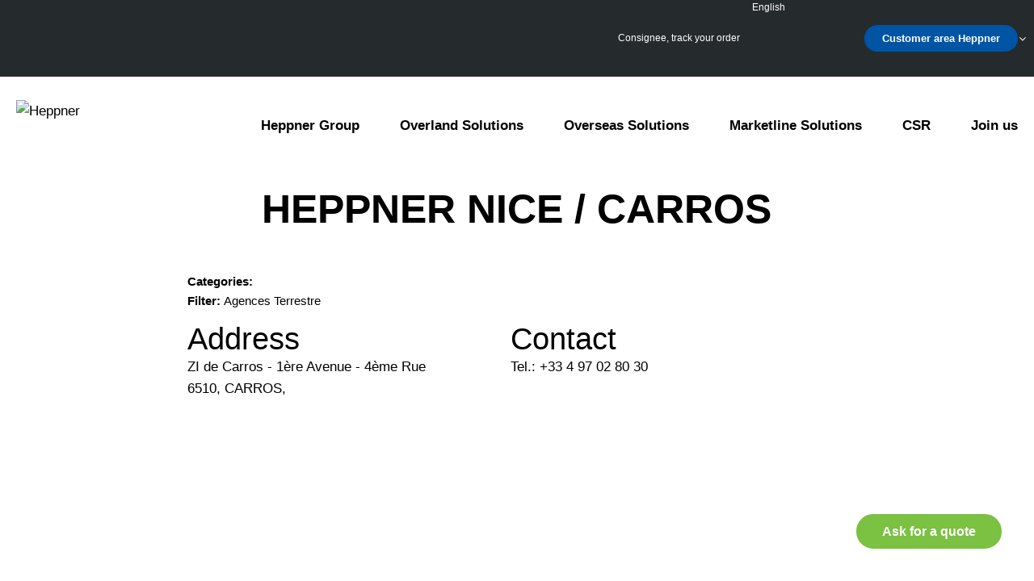

--- FILE ---
content_type: text/html; charset=UTF-8
request_url: https://www.heppner-group.com/nl/store/heppner-nice-carros/
body_size: 54630
content:
<!DOCTYPE html><html lang="nl-NL"><head><meta name="trustpilot-one-time-domain-verification-id" content="a2ad1caa-96de-4755-8ed4-a83cbec3aa29" /><meta charset="UTF-8"><meta name="viewport" content="width=device-width, initial-scale=1.0"><link rel="profile" href="http://gmpg.org/xfn/11"><link rel="pingback" href=""><meta name='robots' content='index, follow, max-image-preview:large, max-snippet:-1, max-video-preview:-1' /><style>img:is([sizes="auto" i], [sizes^="auto," i]) { contain-intrinsic-size: 3000px 1500px }</style><title>HEPPNER NICE / CARROS - Heppner</title><link rel="canonical" href="https://www.heppner-group.com/store/heppner-nice-carros/" /><meta property="og:locale" content="nl_NL" /><meta property="og:type" content="article" /><meta property="og:title" content="HEPPNER NICE / CARROS - Heppner" /><meta property="og:description" content="Categories: Filter: Agences TerrestreAddress ZI de Carros - 1ère Avenue - 4ème Rue6510, CARROS, Contact Tel.: +33 4 97 02 80 30" /><meta property="og:url" content="https://www.heppner-group.com/nl/store/heppner-nice-carros/" /><meta property="og:site_name" content="Heppner" /><meta property="article:modified_time" content="2020-02-11T17:39:32+00:00" /><meta name="twitter:card" content="summary_large_image" /> <script type="application/ld+json" class="yoast-schema-graph">{"@context":"https://schema.org","@graph":[{"@type":"WebPage","@id":"https://www.heppner-group.com/nl/store/heppner-nice-carros/","url":"https://www.heppner-group.com/nl/store/heppner-nice-carros/","name":"HEPPNER NICE / CARROS - Heppner","isPartOf":{"@id":"https://www.heppner-group.com/nl/#website"},"datePublished":"2020-01-30T13:27:46+00:00","dateModified":"2020-02-11T17:39:32+00:00","inLanguage":"nl-NL","potentialAction":[{"@type":"ReadAction","target":["https://www.heppner-group.com/nl/store/heppner-nice-carros/"]}]},{"@type":"WebSite","@id":"https://www.heppner-group.com/nl/#website","url":"https://www.heppner-group.com/nl/","name":"Heppner","description":"Transports et logistique","publisher":{"@id":"https://www.heppner-group.com/nl/#organization"},"potentialAction":[{"@type":"SearchAction","target":{"@type":"EntryPoint","urlTemplate":"https://www.heppner-group.com/nl/?s={search_term_string}"},"query-input":{"@type":"PropertyValueSpecification","valueRequired":true,"valueName":"search_term_string"}}],"inLanguage":"nl-NL"},{"@type":"Organization","@id":"https://www.heppner-group.com/nl/#organization","name":"Heppner","url":"https://www.heppner-group.com/nl/","logo":{"@type":"ImageObject","inLanguage":"nl-NL","@id":"https://www.heppner-group.com/nl/#/schema/logo/image/","url":"https://www.heppner-group.com/wp-content/uploads/2025/11/Heppner_Corporate_dec2020_Green_bg_RGB.png","contentUrl":"https://www.heppner-group.com/wp-content/uploads/2025/11/Heppner_Corporate_dec2020_Green_bg_RGB.png","width":946,"height":371,"caption":"Heppner"},"image":{"@id":"https://www.heppner-group.com/nl/#/schema/logo/image/"},"sameAs":["https://www.linkedin.com/company/heppner/posts/?feedView=all"]}]}</script> <link rel='dns-prefetch' href='//maps.google.com' /><link rel='dns-prefetch' href='//maxcdn.bootstrapcdn.com' /><style id='classic-theme-styles-inline-css' type='text/css'>/*! This file is auto-generated */
.wp-block-button__link{color:#fff;background-color:#32373c;border-radius:9999px;box-shadow:none;text-decoration:none;padding:calc(.667em + 2px) calc(1.333em + 2px);font-size:1.125em}.wp-block-file__button{background:#32373c;color:#fff;text-decoration:none}</style><style id='global-styles-inline-css' type='text/css'>:root{--wp--preset--aspect-ratio--square: 1;--wp--preset--aspect-ratio--4-3: 4/3;--wp--preset--aspect-ratio--3-4: 3/4;--wp--preset--aspect-ratio--3-2: 3/2;--wp--preset--aspect-ratio--2-3: 2/3;--wp--preset--aspect-ratio--16-9: 16/9;--wp--preset--aspect-ratio--9-16: 9/16;--wp--preset--color--black: #000000;--wp--preset--color--cyan-bluish-gray: #abb8c3;--wp--preset--color--white: #ffffff;--wp--preset--color--pale-pink: #f78da7;--wp--preset--color--vivid-red: #cf2e2e;--wp--preset--color--luminous-vivid-orange: #ff6900;--wp--preset--color--luminous-vivid-amber: #fcb900;--wp--preset--color--light-green-cyan: #7bdcb5;--wp--preset--color--vivid-green-cyan: #00d084;--wp--preset--color--pale-cyan-blue: #8ed1fc;--wp--preset--color--vivid-cyan-blue: #0693e3;--wp--preset--color--vivid-purple: #9b51e0;--wp--preset--gradient--vivid-cyan-blue-to-vivid-purple: linear-gradient(135deg,rgba(6,147,227,1) 0%,rgb(155,81,224) 100%);--wp--preset--gradient--light-green-cyan-to-vivid-green-cyan: linear-gradient(135deg,rgb(122,220,180) 0%,rgb(0,208,130) 100%);--wp--preset--gradient--luminous-vivid-amber-to-luminous-vivid-orange: linear-gradient(135deg,rgba(252,185,0,1) 0%,rgba(255,105,0,1) 100%);--wp--preset--gradient--luminous-vivid-orange-to-vivid-red: linear-gradient(135deg,rgba(255,105,0,1) 0%,rgb(207,46,46) 100%);--wp--preset--gradient--very-light-gray-to-cyan-bluish-gray: linear-gradient(135deg,rgb(238,238,238) 0%,rgb(169,184,195) 100%);--wp--preset--gradient--cool-to-warm-spectrum: linear-gradient(135deg,rgb(74,234,220) 0%,rgb(151,120,209) 20%,rgb(207,42,186) 40%,rgb(238,44,130) 60%,rgb(251,105,98) 80%,rgb(254,248,76) 100%);--wp--preset--gradient--blush-light-purple: linear-gradient(135deg,rgb(255,206,236) 0%,rgb(152,150,240) 100%);--wp--preset--gradient--blush-bordeaux: linear-gradient(135deg,rgb(254,205,165) 0%,rgb(254,45,45) 50%,rgb(107,0,62) 100%);--wp--preset--gradient--luminous-dusk: linear-gradient(135deg,rgb(255,203,112) 0%,rgb(199,81,192) 50%,rgb(65,88,208) 100%);--wp--preset--gradient--pale-ocean: linear-gradient(135deg,rgb(255,245,203) 0%,rgb(182,227,212) 50%,rgb(51,167,181) 100%);--wp--preset--gradient--electric-grass: linear-gradient(135deg,rgb(202,248,128) 0%,rgb(113,206,126) 100%);--wp--preset--gradient--midnight: linear-gradient(135deg,rgb(2,3,129) 0%,rgb(40,116,252) 100%);--wp--preset--font-size--small: 13px;--wp--preset--font-size--medium: 20px;--wp--preset--font-size--large: 36px;--wp--preset--font-size--x-large: 42px;--wp--preset--spacing--20: 0.44rem;--wp--preset--spacing--30: 0.67rem;--wp--preset--spacing--40: 1rem;--wp--preset--spacing--50: 1.5rem;--wp--preset--spacing--60: 2.25rem;--wp--preset--spacing--70: 3.38rem;--wp--preset--spacing--80: 5.06rem;--wp--preset--shadow--natural: 6px 6px 9px rgba(0, 0, 0, 0.2);--wp--preset--shadow--deep: 12px 12px 50px rgba(0, 0, 0, 0.4);--wp--preset--shadow--sharp: 6px 6px 0px rgba(0, 0, 0, 0.2);--wp--preset--shadow--outlined: 6px 6px 0px -3px rgba(255, 255, 255, 1), 6px 6px rgba(0, 0, 0, 1);--wp--preset--shadow--crisp: 6px 6px 0px rgba(0, 0, 0, 1);}:where(.is-layout-flex){gap: 0.5em;}:where(.is-layout-grid){gap: 0.5em;}body .is-layout-flex{display: flex;}.is-layout-flex{flex-wrap: wrap;align-items: center;}.is-layout-flex > :is(*, div){margin: 0;}body .is-layout-grid{display: grid;}.is-layout-grid > :is(*, div){margin: 0;}:where(.wp-block-columns.is-layout-flex){gap: 2em;}:where(.wp-block-columns.is-layout-grid){gap: 2em;}:where(.wp-block-post-template.is-layout-flex){gap: 1.25em;}:where(.wp-block-post-template.is-layout-grid){gap: 1.25em;}.has-black-color{color: var(--wp--preset--color--black) !important;}.has-cyan-bluish-gray-color{color: var(--wp--preset--color--cyan-bluish-gray) !important;}.has-white-color{color: var(--wp--preset--color--white) !important;}.has-pale-pink-color{color: var(--wp--preset--color--pale-pink) !important;}.has-vivid-red-color{color: var(--wp--preset--color--vivid-red) !important;}.has-luminous-vivid-orange-color{color: var(--wp--preset--color--luminous-vivid-orange) !important;}.has-luminous-vivid-amber-color{color: var(--wp--preset--color--luminous-vivid-amber) !important;}.has-light-green-cyan-color{color: var(--wp--preset--color--light-green-cyan) !important;}.has-vivid-green-cyan-color{color: var(--wp--preset--color--vivid-green-cyan) !important;}.has-pale-cyan-blue-color{color: var(--wp--preset--color--pale-cyan-blue) !important;}.has-vivid-cyan-blue-color{color: var(--wp--preset--color--vivid-cyan-blue) !important;}.has-vivid-purple-color{color: var(--wp--preset--color--vivid-purple) !important;}.has-black-background-color{background-color: var(--wp--preset--color--black) !important;}.has-cyan-bluish-gray-background-color{background-color: var(--wp--preset--color--cyan-bluish-gray) !important;}.has-white-background-color{background-color: var(--wp--preset--color--white) !important;}.has-pale-pink-background-color{background-color: var(--wp--preset--color--pale-pink) !important;}.has-vivid-red-background-color{background-color: var(--wp--preset--color--vivid-red) !important;}.has-luminous-vivid-orange-background-color{background-color: var(--wp--preset--color--luminous-vivid-orange) !important;}.has-luminous-vivid-amber-background-color{background-color: var(--wp--preset--color--luminous-vivid-amber) !important;}.has-light-green-cyan-background-color{background-color: var(--wp--preset--color--light-green-cyan) !important;}.has-vivid-green-cyan-background-color{background-color: var(--wp--preset--color--vivid-green-cyan) !important;}.has-pale-cyan-blue-background-color{background-color: var(--wp--preset--color--pale-cyan-blue) !important;}.has-vivid-cyan-blue-background-color{background-color: var(--wp--preset--color--vivid-cyan-blue) !important;}.has-vivid-purple-background-color{background-color: var(--wp--preset--color--vivid-purple) !important;}.has-black-border-color{border-color: var(--wp--preset--color--black) !important;}.has-cyan-bluish-gray-border-color{border-color: var(--wp--preset--color--cyan-bluish-gray) !important;}.has-white-border-color{border-color: var(--wp--preset--color--white) !important;}.has-pale-pink-border-color{border-color: var(--wp--preset--color--pale-pink) !important;}.has-vivid-red-border-color{border-color: var(--wp--preset--color--vivid-red) !important;}.has-luminous-vivid-orange-border-color{border-color: var(--wp--preset--color--luminous-vivid-orange) !important;}.has-luminous-vivid-amber-border-color{border-color: var(--wp--preset--color--luminous-vivid-amber) !important;}.has-light-green-cyan-border-color{border-color: var(--wp--preset--color--light-green-cyan) !important;}.has-vivid-green-cyan-border-color{border-color: var(--wp--preset--color--vivid-green-cyan) !important;}.has-pale-cyan-blue-border-color{border-color: var(--wp--preset--color--pale-cyan-blue) !important;}.has-vivid-cyan-blue-border-color{border-color: var(--wp--preset--color--vivid-cyan-blue) !important;}.has-vivid-purple-border-color{border-color: var(--wp--preset--color--vivid-purple) !important;}.has-vivid-cyan-blue-to-vivid-purple-gradient-background{background: var(--wp--preset--gradient--vivid-cyan-blue-to-vivid-purple) !important;}.has-light-green-cyan-to-vivid-green-cyan-gradient-background{background: var(--wp--preset--gradient--light-green-cyan-to-vivid-green-cyan) !important;}.has-luminous-vivid-amber-to-luminous-vivid-orange-gradient-background{background: var(--wp--preset--gradient--luminous-vivid-amber-to-luminous-vivid-orange) !important;}.has-luminous-vivid-orange-to-vivid-red-gradient-background{background: var(--wp--preset--gradient--luminous-vivid-orange-to-vivid-red) !important;}.has-very-light-gray-to-cyan-bluish-gray-gradient-background{background: var(--wp--preset--gradient--very-light-gray-to-cyan-bluish-gray) !important;}.has-cool-to-warm-spectrum-gradient-background{background: var(--wp--preset--gradient--cool-to-warm-spectrum) !important;}.has-blush-light-purple-gradient-background{background: var(--wp--preset--gradient--blush-light-purple) !important;}.has-blush-bordeaux-gradient-background{background: var(--wp--preset--gradient--blush-bordeaux) !important;}.has-luminous-dusk-gradient-background{background: var(--wp--preset--gradient--luminous-dusk) !important;}.has-pale-ocean-gradient-background{background: var(--wp--preset--gradient--pale-ocean) !important;}.has-electric-grass-gradient-background{background: var(--wp--preset--gradient--electric-grass) !important;}.has-midnight-gradient-background{background: var(--wp--preset--gradient--midnight) !important;}.has-small-font-size{font-size: var(--wp--preset--font-size--small) !important;}.has-medium-font-size{font-size: var(--wp--preset--font-size--medium) !important;}.has-large-font-size{font-size: var(--wp--preset--font-size--large) !important;}.has-x-large-font-size{font-size: var(--wp--preset--font-size--x-large) !important;}
:where(.wp-block-post-template.is-layout-flex){gap: 1.25em;}:where(.wp-block-post-template.is-layout-grid){gap: 1.25em;}
:where(.wp-block-columns.is-layout-flex){gap: 2em;}:where(.wp-block-columns.is-layout-grid){gap: 2em;}
:root :where(.wp-block-pullquote){font-size: 1.5em;line-height: 1.6;}</style><link rel='stylesheet' id='contact-form-7-css' href='https://www.heppner-group.com/wp-content/cache/autoptimize/css/autoptimize_single_64ac31699f5326cb3c76122498b76f66.css' type='text/css' media='all' /><link rel='stylesheet' id='wpa-css-css' href='https://www.heppner-group.com/wp-content/cache/autoptimize/css/autoptimize_single_a0b823f7ab1f0a3a563fb10c3664d2a6.css' type='text/css' media='all' /><link rel='stylesheet' id='wordpress-store-locator-css' href='https://www.heppner-group.com/wp-content/cache/autoptimize/css/autoptimize_single_799c9c56fbc0bd89c4b5bb0ae3954c05.css' type='text/css' media='all' /><link rel='stylesheet' id='wordpress-store-locator-bootsrap-css' href='https://www.heppner-group.com/wp-content/plugins/wordpress-store-locator/public/css/bootstrap.min.css' type='text/css' media='all' /><link rel='stylesheet' id='wordpress-store-locator-font-awesome-css' href='https://maxcdn.bootstrapcdn.com/font-awesome/4.5.0/css/font-awesome.min.css' type='text/css' media='all' /><link rel='stylesheet' id='wordpress-store-locator-custom-css' href='https://www.heppner-group.com/wp-content/cache/autoptimize/css/autoptimize_single_52e23383e2ece421d498394005d1e3fd.css' type='text/css' media='all' /><link rel='stylesheet' id='wpml-legacy-dropdown-0-css' href='https://www.heppner-group.com/wp-content/plugins/sitepress-multilingual-cms/templates/language-switchers/legacy-dropdown/style.min.css' type='text/css' media='all' /><link rel='stylesheet' id='cmplz-general-css' href='https://www.heppner-group.com/wp-content/plugins/complianz-gdpr/assets/css/cookieblocker.min.css' type='text/css' media='all' /><link rel='stylesheet' id='symediane-style-css' href='https://www.heppner-group.com/wp-content/cache/autoptimize/css/autoptimize_single_1140e41fc42c6cd1a32ca1ea711eed6a.css' type='text/css' media='all' /><link rel='stylesheet' id='cf7cf-style-css' href='https://www.heppner-group.com/wp-content/cache/autoptimize/css/autoptimize_single_f121cbe481654c96ce787303a88233a9.css' type='text/css' media='all' /> <script defer type="text/javascript" src="https://www.heppner-group.com/wp-content/plugins/sitepress-multilingual-cms/templates/language-switchers/legacy-dropdown/script.min.js" id="wpml-legacy-dropdown-0-js"></script> <script defer id="wpml-browser-redirect-js-extra" src="[data-uri]"></script> <script defer type="text/javascript" src="https://www.heppner-group.com/wp-content/cache/autoptimize/js/autoptimize_single_70b199bbfc7e8d0e1676ab26dd587203.js" id="wpml-browser-redirect-js"></script> <link rel="https://api.w.org/" href="https://www.heppner-group.com/nl/wp-json/" /><link rel="EditURI" type="application/rsd+xml" title="RSD" href="https://www.heppner-group.com/xmlrpc.php?rsd" /><link rel='shortlink' href='https://www.heppner-group.com/nl/?p=25789' /><link rel="alternate" title="oEmbed (JSON)" type="application/json+oembed" href="https://www.heppner-group.com/nl/wp-json/oembed/1.0/embed?url=https%3A%2F%2Fwww.heppner-group.com%2Fnl%2Fstore%2Fheppner-nice-carros%2F" /><link rel="alternate" title="oEmbed (XML)" type="text/xml+oembed" href="https://www.heppner-group.com/nl/wp-json/oembed/1.0/embed?url=https%3A%2F%2Fwww.heppner-group.com%2Fnl%2Fstore%2Fheppner-nice-carros%2F&#038;format=xml" /><meta name="generator" content="WPML ver:4.8.6 stt:38,1,4,3,2;" /><meta name="generator" content="Redux 4.5.10" /><script defer type="text/javascript" src="https://secure.agile-enterprise-365.com/js/787040.js" ></script> <noscript><img alt="" src="https://secure.agile-enterprise-365.com/787040.png" style="display:none;" /></noscript><style>.cmplz-hidden {
					display: none !important;
				}</style> <script defer src="[data-uri]"></script> </head><body data-cmplz=1 class="wp-singular stores-template-default single single-stores postid-25789 wp-theme-symediane lang-nl"><header class="header"><div class="topbar"><div class="container"> <a href="/nl/ontvanger-volg-uw-koopwaar/" class="topbar__link" > Ontvanger, volg uw koopwaar </a><div
 class="wpml-ls-statics-shortcode_actions wpml-ls wpml-ls-legacy-dropdown js-wpml-ls-legacy-dropdown"><ul role="menu"><li role="none" tabindex="0" class="wpml-ls-slot-shortcode_actions wpml-ls-item wpml-ls-item-nl wpml-ls-current-language wpml-ls-last-item wpml-ls-item-legacy-dropdown"> <a href="#" class="js-wpml-ls-item-toggle wpml-ls-item-toggle" role="menuitem" title="Overschakelen naar Nederlands"> <img
 class="wpml-ls-flag"
 src="https://www.heppner-group.com/wp-content/plugins/sitepress-multilingual-cms/res/flags/nl.png"
 alt=""
 width=18
 height=12
 /><span class="wpml-ls-native" role="menuitem">Nederlands</span></a><ul class="wpml-ls-sub-menu" role="menu"><li class="wpml-ls-slot-shortcode_actions wpml-ls-item wpml-ls-item-fr wpml-ls-first-item" role="none"> <a href="https://www.heppner-group.com/store/heppner-nice-carros/" class="wpml-ls-link" role="menuitem" aria-label="Overschakelen naar Français" title="Overschakelen naar Français"> <img
 class="wpml-ls-flag"
 src="https://www.heppner-group.com/wp-content/plugins/sitepress-multilingual-cms/res/flags/fr.png"
 alt=""
 width=18
 height=12
 /><span class="wpml-ls-native" lang="fr">Français</span></a></li><li class="wpml-ls-slot-shortcode_actions wpml-ls-item wpml-ls-item-en" role="none"> <a href="https://www.heppner-group.com/en/store/heppner-nice-carros/" class="wpml-ls-link" role="menuitem" aria-label="Overschakelen naar English" title="Overschakelen naar English"> <img
 class="wpml-ls-flag"
 src="https://www.heppner-group.com/wp-content/plugins/sitepress-multilingual-cms/res/flags/en.png"
 alt=""
 width=18
 height=12
 /><span class="wpml-ls-native" lang="en">English</span></a></li><li class="wpml-ls-slot-shortcode_actions wpml-ls-item wpml-ls-item-de" role="none"> <a href="https://www.heppner-group.com/de/store/heppner-nice-carros/" class="wpml-ls-link" role="menuitem" aria-label="Overschakelen naar Deutsch" title="Overschakelen naar Deutsch"> <img
 class="wpml-ls-flag"
 src="https://www.heppner-group.com/wp-content/plugins/sitepress-multilingual-cms/res/flags/de.png"
 alt=""
 width=18
 height=12
 /><span class="wpml-ls-native" lang="de">Deutsch</span></a></li><li class="wpml-ls-slot-shortcode_actions wpml-ls-item wpml-ls-item-es" role="none"> <a href="https://www.heppner-group.com/es/store/heppner-nice-carros/" class="wpml-ls-link" role="menuitem" aria-label="Overschakelen naar Español" title="Overschakelen naar Español"> <img
 class="wpml-ls-flag"
 src="https://www.heppner-group.com/wp-content/plugins/sitepress-multilingual-cms/res/flags/es.png"
 alt=""
 width=18
 height=12
 /><span class="wpml-ls-native" lang="es">Español</span></a></li></ul></li></ul></div> <a href="/nl/klanten-gebied-heppner/" class="topbar__button" > Klanten Gebied Heppner </a></div></div><div class="header__main container"> <a href="https://www.heppner-group.com/nl/" aria-label="Heppner" class="header__logo"> <img src="https://www.heppner-group.com/wp-content/themes/symediane/dist/images/logo1.png" alt="Heppner"
 aria-label="Heppner" width="800" height="221"> </a><nav class="header__nav"><ul id="menu-menu-principal-fr" class="header__nav__menu"><li id="menu-item-125948" class="menu-item menu-item-type-post_type menu-item-object-page menu-item-125948"><a href="https://www.heppner-group.com/nl/de-groep-heppner/">De Groep Heppner</a></li><li id="menu-item-125976" class="menu-item menu-item-type-post_type menu-item-object-page menu-item-125976"><a href="https://www.heppner-group.com/nl/landtransport-oplossingen/">Landtransport Oplossingen</a></li><li id="menu-item-125975" class="menu-item menu-item-type-post_type menu-item-object-page menu-item-125975"><a href="https://www.heppner-group.com/nl/overzeese-oplossingen/">Overzeese Oplossingen</a></li><li id="menu-item-125974" class="menu-item menu-item-type-post_type menu-item-object-page menu-item-125974"><a href="https://www.heppner-group.com/nl/marketline-oplossingen/">Marketline Oplossingen</a></li><li id="menu-item-125949" class="menu-item menu-item-type-post_type menu-item-object-page menu-item-125949"><a href="https://www.heppner-group.com/nl/csr-2024/">CSR</a></li><li id="menu-item-125950" class="menu-item menu-item-type-post_type menu-item-object-page menu-item-125950"><a href="https://www.heppner-group.com/nl/kom-bij-ons-werken/">Kom bij ons werken</a></li></ul><div class="header__nav__buttons"> <a href="/nl/ontvanger-volg-uw-koopwaar/" class="button button__round" > Ontvanger, volg uw koopwaar </a> <a href="/nl/klanten-gebied-heppner/" class="button button__blue button__round" > Klanten Gebied Heppner </a></div></nav> <button class="header__burger" aria-label="Menu"> <span class="icon"> <span></span> <span></span> <span></span> </span> </button></div></header><main
 class="main"><div id="main-content" class="container"><div class="row pv-20"><article class="col-xs-12 col-md-10 col-md-offset-1 col-lg-8 col-lg-offset-2 mb-50"><header class="text-center mb-30"> <a href="https://www.heppner-group.com/nl/our-network/"
 class="go-back-link mb-20">Netwerkfilter</a><h1 class="text-center bold mb-20">HEPPNER NICE / CARROS</h1></header><main><figure class="mb-50"></figure><div class="wysiwyg-content"><div class="store_locator_single_categories"><strong class="store_locator_single_categories_title">Categories: </strong></div><div class="store_locator_single_filter"><strong class="store_locator_single_filter_title">Filter: </strong>Agences Terrestre</div><div class="store_locator_single_address"><h2>Address</h2>ZI de Carros - 1ère Avenue - 4ème Rue<br/>6510, CARROS,</div><div class="store_locator_single_contact"><h2>Contact</h2>Tel.: <a href="tel:+33 4 97 02 80 30">+33 4 97 02 80 30</a><br/></div><div class="store_locator_single_clear"></div><div data-service="google-maps" data-category="marketing" data-placeholder-image="https://www.heppner-group.com/wp-content/plugins/complianz-gdpr/assets/images/placeholders/google-maps-minimal-1280x920.jpg" data-service="google-maps" data-category="marketing" data-placeholder-image="https://www.heppner-group.com/wp-content/plugins/complianz-gdpr/assets/images/placeholders/google-maps-minimal-1280x920.jpg" id="store_locator_single_map" class="cmplz-placeholder-element store_locator_single_map" 
 data-lat="43.77582" 
 data-lng="7.210229"></div></div></main></article></div></div></main><div class="sticky-btn"> <a href="https://www.heppner-group.com/nl/your-request/?origin=/nl/store/heppner-nice-carros/" class="button button__round">Vraag een offerte aan</a></div><footer class="footer"><div class="container"> <a href="https://www.heppner-group.com/nl/" aria-label="Heppner" class="footer__logo"> <?xml version="1.0" encoding="utf-8"?> <svg version="1.1" id="Calque_1" xmlns="http://www.w3.org/2000/svg" xmlns:xlink="http://www.w3.org/1999/xlink" x="0px" y="0px"
 viewBox="0 0 133.3 37.8" style="enable-background:new 0 0 133.3 37.8;" xml:space="preserve"><style type="text/css">.st0{fill:#7BC142;}
	.st1{fill:#ffffff;}</style><g id="Calque_2_1_"> <g id="Mode_Isolation"> <path class="st0" d="M116.6,18.4c9.5-0.9,16.7-8.9,16.7-18.4h-8.5c0,5.4-4.4,9.9-9.8,9.9c-5.4,0-9.8-4.5-9.8-9.9h-8.5
 c0,9.5,7.2,17.5,16.7,18.4c-9.5,0.9-16.7,8.9-16.7,18.4h8.5c-0.2-5.4,4.1-9.9,9.5-10.1c5.4-0.2,9.9,4.1,10.1,9.5
 c0,0.2,0,0.4,0,0.6h8.5C133.3,27.3,126.1,19.3,116.6,18.4"/> <path class="st0" d="M108.8,0c0,3.4,2.7,6.2,6.2,6.2c3.4,0,6.2-2.8,6.1-6.2c0,0,0,0,0,0H108.8"/> <path class="st1" d="M49.5,15.3h-1.9c-2.6-0.2-5,1.6-5.6,4.2c-0.3,1.4-1.9,8.1-1.9,8.1h4l1-4.4h2c4.5,0,6-1.5,6.6-4.1
 S53,15.3,49.5,15.3 M50.1,19.3c-0.2,1-1.2,1.7-2.2,1.7h-2.2c0,0,0.2-0.8,0.4-1.6c0.1-1,1-1.7,2-1.6h0.6
 C50.2,17.6,50.2,18.6,50.1,19.3L50.1,19.3z"/> <path class="st1" d="M23.6,15.3h-1.9c-2.7,0-4.8,1.4-5.4,4c-0.4,1.8-0.6,2.5-1,4c-0.6,2.8,0.4,4.3,3.4,4.3h6.3l0.5-2.3h-4.9
 c-1.4,0-1.8-0.5-1.6-1.4c0.1-0.6,0.2-1,0.2-1h2c4.5,0,5.9-1.3,6.5-3.8S27,15.3,23.6,15.3 M24,19.2c-0.2,1-1.1,1.6-2.1,1.5h-2.1
 c0,0,0.1-0.5,0.3-1.4c0.1-1,1-1.7,2-1.6h0.6C24.1,17.6,24.1,18.6,24,19.2L24,19.2z"/> <path class="st1" d="M75.2,15.3h-1.9c-2.8,0-4.8,1.4-5.4,4c-0.4,1.8-0.7,2.5-1,4c-0.6,2.8,0.4,4.3,3.4,4.3h6.3l0.5-2.3h-4.8
 c-1.4,0-1.8-0.5-1.6-1.4c0.1-0.6,0.2-1,0.2-1h2c4.5,0,5.9-1.3,6.5-3.8S78.7,15.3,75.2,15.3 M75.6,19.2c-0.2,0.9-1.1,1.6-2.1,1.5
 h-2.1c0,0,0.1-0.5,0.3-1.4c0.1-1,1-1.7,2-1.6h0.6C75.8,17.6,75.8,18.6,75.6,19.2L75.6,19.2z"/> <path class="st1" d="M36.7,15.3h-1.9c-2.6-0.2-5,1.6-5.6,4.2c-0.3,1.4-1.9,8.1-1.9,8.1h4l1-4.4h2c4.5,0,6-1.5,6.6-4.1
 S40.2,15.3,36.7,15.3 M37.3,19.3c-0.2,1-1.1,1.7-2.2,1.7h-2.2c0,0,0.2-0.8,0.4-1.6c0.1-1,1-1.7,2-1.6h0.6
 C37.4,17.6,37.4,18.6,37.3,19.3L37.3,19.3z"/> <path class="st1" d="M66.2,20.2C66,21.1,66,20.7,66,20.7l-0.5,2.2l-1.1,4.6h-4c0,0,1.6-6.7,1.9-8.1v-0.2c0.1-0.6,0.2-1.6-1.3-1.6
 h-0.6c-1-0.1-1.8,0.7-1.9,1.6l-0.3,1.4l-0.5,2.2l-1,4.6h-4c0,0,1.6-6.7,1.9-8.1c0.5-2.6,2.8-4.4,5.5-4.2h2.4c3.4,0,4.6,1.6,4,4.1
 L66.2,20.2"/> <path class="st1" d="M87.8,17.6h-1.4c-1-0.1-1.8,0.7-1.9,1.6l-0.3,1.4l-1.6,6.9h-4c0,0,1.6-6.7,1.9-8.1c0.5-2.6,2.8-4.4,5.4-4.2
 h4.6C90.5,15.3,90.6,17.6,87.8,17.6"/> <path class="st1" d="M11.4,15.3l-0.7,2.8c-0.2,1.3-1.4,2.3-2.7,2.1H6c0.4-1.7,1.4-6.6,1.4-6.8l0.1-0.5H3.3L0,27.6h4.2
 c0,0,1-4.2,1.1-4.7h4.2c0,0-0.1,0.7-0.4,1.9l-0.7,2.8h4.2l2.9-12.2L11.4,15.3"/> </g> </g> </svg> </a><ul id="menu-menu-footer-nl" class="footer__menu"><li id="menu-item-125699" class="menu-item menu-item-type-custom menu-item-object-custom menu-item-has-children menu-item-125699"><span>Heppner</span><ul class="sub-menu"><li id="menu-item-132224" class="menu-item menu-item-type-post_type menu-item-object-page menu-item-132224"><a href="https://www.heppner-group.com/nl/de-groep-heppner/">De Groep Heppner</a></li><li id="menu-item-132230" class="menu-item menu-item-type-post_type menu-item-object-page menu-item-132230"><a href="https://www.heppner-group.com/nl/landtransport-oplossingen/">Landtransport Oplossingen</a></li><li id="menu-item-132229" class="menu-item menu-item-type-post_type menu-item-object-page menu-item-132229"><a href="https://www.heppner-group.com/nl/overzeese-oplossingen/">Overzeese Oplossingen</a></li><li id="menu-item-132228" class="menu-item menu-item-type-post_type menu-item-object-page menu-item-132228"><a href="https://www.heppner-group.com/nl/marketline-oplossingen/">Marketline Oplossingen</a></li><li id="menu-item-132226" class="menu-item menu-item-type-post_type menu-item-object-page menu-item-132226"><a href="https://www.heppner-group.com/nl/csr-2024/">CSR</a></li></ul></li><li id="menu-item-125700" class="menu-item menu-item-type-custom menu-item-object-custom menu-item-has-children menu-item-125700"><span>Algemene informatie</span><ul class="sub-menu"><li id="menu-item-132227" class="menu-item menu-item-type-post_type menu-item-object-page menu-item-132227"><a href="https://www.heppner-group.com/nl/your-request/">Your request</a></li><li id="menu-item-132231" class="menu-item menu-item-type-post_type menu-item-object-page menu-item-132231"><a href="https://www.heppner-group.com/nl/general-terms-and-conditions-of-sale/">General Terms and Conditions of Sale</a></li><li id="menu-item-132232" class="menu-item menu-item-type-post_type menu-item-object-page menu-item-132232"><a href="https://www.heppner-group.com/nl/conditions-generales-fournisseurs/">General Terms and Conditions of Purchase</a></li><li id="menu-item-132236" class="menu-item menu-item-type-post_type menu-item-object-page menu-item-132236"><a href="https://www.heppner-group.com/nl/legal-notice/">Legal notice</a></li><li id="menu-item-132266" class="menu-item menu-item-type-custom menu-item-object-custom menu-item-132266"><a href="https://www.heppner-group.com/wp-content/uploads/2025/10/250814-Politique-de-confidentialite-HEPPNER_VF_FR_NL_v2.pdf">Privacybeleid</a></li></ul></li><li id="menu-item-132223" class="menu-item menu-item-type-custom menu-item-object-custom menu-item-has-children menu-item-132223"><span>Middelen</span><ul class="sub-menu"><li id="menu-item-125701" class="menu-item menu-item-type-post_type menu-item-object-page menu-item-125701"><a href="https://www.heppner-group.com/nl/our-network/">Netwerk</a></li><li id="menu-item-125702" class="menu-item menu-item-type-post_type menu-item-object-page menu-item-125702"><a href="https://www.heppner-group.com/nl/actualites-et-communiques-de-presse/">Nieuws</a></li><li id="menu-item-125703" class="menu-item menu-item-type-post_type menu-item-object-page menu-item-125703"><a href="https://www.heppner-group.com/nl/kom-bij-ons-werken/">Kom bij ons werken</a></li></ul></li></ul></div></footer> <script type="speculationrules">{"prefetch":[{"source":"document","where":{"and":[{"href_matches":"\/nl\/*"},{"not":{"href_matches":["\/wp-*.php","\/wp-admin\/*","\/wp-content\/uploads\/*","\/wp-content\/*","\/wp-content\/plugins\/*","\/wp-content\/themes\/symediane\/*","\/nl\/*\\?(.+)"]}},{"not":{"selector_matches":"a[rel~=\"nofollow\"]"}},{"not":{"selector_matches":".no-prefetch, .no-prefetch a"}}]},"eagerness":"conservative"}]}</script> <div id="cmplz-cookiebanner-container"><div class="cmplz-cookiebanner cmplz-hidden banner-1 banniere-a optin cmplz-bottom-left cmplz-categories-type-view-preferences" aria-modal="true" data-nosnippet="true" role="dialog" aria-live="polite" aria-labelledby="cmplz-header-1-optin" aria-describedby="cmplz-message-1-optin"><div class="cmplz-header"><div class="cmplz-logo"></div><div class="cmplz-title" id="cmplz-header-1-optin">Toestemming beheren</div><div class="cmplz-close" tabindex="0" role="button" aria-label="Dialoogvenster sluiten"> <svg aria-hidden="true" focusable="false" data-prefix="fas" data-icon="times" class="svg-inline--fa fa-times fa-w-11" role="img" xmlns="http://www.w3.org/2000/svg" viewBox="0 0 352 512"><path fill="currentColor" d="M242.72 256l100.07-100.07c12.28-12.28 12.28-32.19 0-44.48l-22.24-22.24c-12.28-12.28-32.19-12.28-44.48 0L176 189.28 75.93 89.21c-12.28-12.28-32.19-12.28-44.48 0L9.21 111.45c-12.28 12.28-12.28 32.19 0 44.48L109.28 256 9.21 356.07c-12.28 12.28-12.28 32.19 0 44.48l22.24 22.24c12.28 12.28 32.2 12.28 44.48 0L176 322.72l100.07 100.07c12.28 12.28 32.2 12.28 44.48 0l22.24-22.24c12.28-12.28 12.28-32.19 0-44.48L242.72 256z"></path></svg></div></div><div class="cmplz-divider cmplz-divider-header"></div><div class="cmplz-body"><div class="cmplz-message" id="cmplz-message-1-optin">Om de beste ervaring te bieden, gebruiken we technologieën zoals cookies om apparaatinformatie op te slaan en/of te openen. Door toestemming te geven voor deze technologieën kunnen we gegevens zoals surfgedrag of unieke ID's op deze site verwerken. Als u geen toestemming geeft of uw toestemming intrekt, kan dit een negatief effect hebben op bepaalde functies.</div><div class="cmplz-categories"> <details class="cmplz-category cmplz-functional" > <summary> <span class="cmplz-category-header"> <span class="cmplz-category-title">Functioneel</span> <span class='cmplz-always-active'> <span class="cmplz-banner-checkbox"> <input type="checkbox"
 id="cmplz-functional-optin"
 data-category="cmplz_functional"
 class="cmplz-consent-checkbox cmplz-functional"
 size="40"
 value="1"/> <label class="cmplz-label" for="cmplz-functional-optin"><span class="screen-reader-text">Functioneel</span></label> </span> Altijd actief </span> <span class="cmplz-icon cmplz-open"> <svg xmlns="http://www.w3.org/2000/svg" viewBox="0 0 448 512"  height="18" ><path d="M224 416c-8.188 0-16.38-3.125-22.62-9.375l-192-192c-12.5-12.5-12.5-32.75 0-45.25s32.75-12.5 45.25 0L224 338.8l169.4-169.4c12.5-12.5 32.75-12.5 45.25 0s12.5 32.75 0 45.25l-192 192C240.4 412.9 232.2 416 224 416z"/></svg> </span> </span> </summary><div class="cmplz-description"> <span class="cmplz-description-functional">Technische toegang of opslag is strikt noodzakelijk voor het legitieme doel om het gebruik van een specifieke dienst mogelijk te maken die expliciet is aangevraagd door de abonnee of gebruiker, of met als enig doel het verzenden van een communicatie via een elektronisch communicatienetwerk.</span></div> </details> <details class="cmplz-category cmplz-preferences" > <summary> <span class="cmplz-category-header"> <span class="cmplz-category-title">Voorkeuren</span> <span class="cmplz-banner-checkbox"> <input type="checkbox"
 id="cmplz-preferences-optin"
 data-category="cmplz_preferences"
 class="cmplz-consent-checkbox cmplz-preferences"
 size="40"
 value="1"/> <label class="cmplz-label" for="cmplz-preferences-optin"><span class="screen-reader-text">Voorkeuren</span></label> </span> <span class="cmplz-icon cmplz-open"> <svg xmlns="http://www.w3.org/2000/svg" viewBox="0 0 448 512"  height="18" ><path d="M224 416c-8.188 0-16.38-3.125-22.62-9.375l-192-192c-12.5-12.5-12.5-32.75 0-45.25s32.75-12.5 45.25 0L224 338.8l169.4-169.4c12.5-12.5 32.75-12.5 45.25 0s12.5 32.75 0 45.25l-192 192C240.4 412.9 232.2 416 224 416z"/></svg> </span> </span> </summary><div class="cmplz-description"> <span class="cmplz-description-preferences">Technische toegang of opslag is noodzakelijk voor het legitieme doel om voorkeuren op te slaan die niet zijn aangevraagd door de abonnee of internetgebruiker.</span></div> </details> <details class="cmplz-category cmplz-statistics" > <summary> <span class="cmplz-category-header"> <span class="cmplz-category-title">Statistieken</span> <span class="cmplz-banner-checkbox"> <input type="checkbox"
 id="cmplz-statistics-optin"
 data-category="cmplz_statistics"
 class="cmplz-consent-checkbox cmplz-statistics"
 size="40"
 value="1"/> <label class="cmplz-label" for="cmplz-statistics-optin"><span class="screen-reader-text">Statistieken</span></label> </span> <span class="cmplz-icon cmplz-open"> <svg xmlns="http://www.w3.org/2000/svg" viewBox="0 0 448 512"  height="18" ><path d="M224 416c-8.188 0-16.38-3.125-22.62-9.375l-192-192c-12.5-12.5-12.5-32.75 0-45.25s32.75-12.5 45.25 0L224 338.8l169.4-169.4c12.5-12.5 32.75-12.5 45.25 0s12.5 32.75 0 45.25l-192 192C240.4 412.9 232.2 416 224 416z"/></svg> </span> </span> </summary><div class="cmplz-description"> <span class="cmplz-description-statistics">Opslag of technische toegang uitsluitend gebruikt voor statistische doeleinden.</span> <span class="cmplz-description-statistics-anonymous">Opslag of technische toegang die uitsluitend wordt gebruikt voor anonieme statistische doeleinden. Bij afwezigheid van een dagvaarding, vrijwillige naleving door uw internetserviceprovider of aanvullende gegevens van een derde partij, kan de informatie die uitsluitend voor dit doel wordt opgeslagen of geëxtraheerd, over het algemeen niet worden gebruikt om u te identificeren.</span></div> </details> <details class="cmplz-category cmplz-marketing" > <summary> <span class="cmplz-category-header"> <span class="cmplz-category-title">Marketing</span> <span class="cmplz-banner-checkbox"> <input type="checkbox"
 id="cmplz-marketing-optin"
 data-category="cmplz_marketing"
 class="cmplz-consent-checkbox cmplz-marketing"
 size="40"
 value="1"/> <label class="cmplz-label" for="cmplz-marketing-optin"><span class="screen-reader-text">Marketing</span></label> </span> <span class="cmplz-icon cmplz-open"> <svg xmlns="http://www.w3.org/2000/svg" viewBox="0 0 448 512"  height="18" ><path d="M224 416c-8.188 0-16.38-3.125-22.62-9.375l-192-192c-12.5-12.5-12.5-32.75 0-45.25s32.75-12.5 45.25 0L224 338.8l169.4-169.4c12.5-12.5 32.75-12.5 45.25 0s12.5 32.75 0 45.25l-192 192C240.4 412.9 232.2 416 224 416z"/></svg> </span> </span> </summary><div class="cmplz-description"> <span class="cmplz-description-marketing">Technische toegang of opslag is nodig om profielen van internetgebruikers aan te maken om advertenties te versturen of om de gebruiker te volgen op een website of op meerdere websites met vergelijkbare marketingdoeleinden.</span></div> </details></div></div><div class="cmplz-links cmplz-information"><ul><li><a class="cmplz-link cmplz-manage-options cookie-statement" href="#" data-relative_url="#cmplz-manage-consent-container">Beheer opties</a></li><li><a class="cmplz-link cmplz-manage-third-parties cookie-statement" href="#" data-relative_url="#cmplz-cookies-overview">Beheer diensten</a></li><li><a class="cmplz-link cmplz-manage-vendors tcf cookie-statement" href="#" data-relative_url="#cmplz-tcf-wrapper">Beheer {vendor_count} leveranciers</a></li><li><a class="cmplz-link cmplz-external cmplz-read-more-purposes tcf" target="_blank" rel="noopener noreferrer nofollow" href="https://cookiedatabase.org/tcf/purposes/" aria-label="Lees meer over TCF-doelen op Cookie Database">Lees meer over deze doeleinden</a></li></ul></div><div class="cmplz-divider cmplz-footer"></div><div class="cmplz-buttons"> <button class="cmplz-btn cmplz-accept">Accepteer</button> <button class="cmplz-btn cmplz-deny">Afval</button> <button class="cmplz-btn cmplz-view-preferences">Zie voorkeuren</button> <button class="cmplz-btn cmplz-save-preferences">Voorkeuren opslaan</button> <a class="cmplz-btn cmplz-manage-options tcf cookie-statement" href="#" data-relative_url="#cmplz-manage-consent-container">Zie voorkeuren</a></div><div class="cmplz-documents cmplz-links"><ul><li><a class="cmplz-link cookie-statement" href="#" data-relative_url="">{title}</a></li><li><a class="cmplz-link privacy-statement" href="#" data-relative_url="">{title}</a></li><li><a class="cmplz-link impressum" href="#" data-relative_url="">{title}</a></li></ul></div></div></div><div id="cmplz-manage-consent" data-nosnippet="true"><button class="cmplz-btn cmplz-hidden cmplz-manage-consent manage-consent-1">Toestemming beheren</button></div><script defer type="text/javascript" src="https://www.heppner-group.com/wp-includes/js/dist/hooks.min.js" id="wp-hooks-js"></script> <script defer type="text/javascript" src="https://www.heppner-group.com/wp-includes/js/dist/i18n.min.js" id="wp-i18n-js"></script> <script defer id="wp-i18n-js-after" src="[data-uri]"></script> <script defer type="text/javascript" src="https://www.heppner-group.com/wp-content/cache/autoptimize/js/autoptimize_single_96e7dc3f0e8559e4a3f3ca40b17ab9c3.js" id="swv-js"></script> <script defer id="contact-form-7-js-translations" src="[data-uri]"></script> <script defer id="contact-form-7-js-before" src="[data-uri]"></script> <script defer type="text/javascript" src="https://www.heppner-group.com/wp-content/cache/autoptimize/js/autoptimize_single_2912c657d0592cc532dff73d0d2ce7bb.js" id="contact-form-7-js"></script> <script defer type="text/javascript" src="https://www.heppner-group.com/wp-content/themes/symediane/lib/jquery/jquery-2.1.0.min.js" id="jquery-js"></script> <script defer type="text/javascript" src="https://www.heppner-group.com/wp-content/cache/autoptimize/js/autoptimize_single_88a6be9d65250bef59a48b7e4a7e8f68.js" id="wpascript-js"></script> <script defer id="wpascript-js-after" src="[data-uri]"></script> <script defer id="app-js-extra" src="[data-uri]"></script> <script defer type="text/javascript" src="https://www.heppner-group.com/wp-content/cache/autoptimize/js/autoptimize_single_54620794e706462d9b958e4133c766ea.js" id="app-js"></script> <script defer id="wpcf7cf-scripts-js-extra" src="[data-uri]"></script> <script defer type="text/javascript" src="https://www.heppner-group.com/wp-content/cache/autoptimize/js/autoptimize_single_eda462f0511c5683bc19a0e527a96019.js" id="wpcf7cf-scripts-js"></script> <script defer type="text/javascript" src="https://www.heppner-group.com/wp-content/plugins/wordpress-store-locator/public/js/bootstrap.min.js" id="wordpress-store-locator-bootsrap-js"></script> <script data-service="google-maps" data-category="marketing" type="text/plain" data-cmplz-src="https://maps.google.com/maps/api/js?libraries=places&amp;key=AIzaSyDvRA9DNjMOpeD4be1Gq_cu19GzuI4Sqjk&amp;language=nl" id="wordpress-store-locator-gmaps-js"></script> <script data-service="google-maps" data-category="marketing" type="text/plain" data-cmplz-src="https://www.heppner-group.com/wp-content/plugins/wordpress-store-locator/public/js/wordpress-store-locator-public-single.js" id="wordpress-store-locator-single-js"></script> <script data-service="google-maps" data-category="marketing" type="text/plain" id="wordpress-store-locator-public-js-extra">var store_locator_options = {"last_tab":"","enable":"1","apiKey":"AIzaSyDvRA9DNjMOpeD4be1Gq_cu19GzuI4Sqjk&language=nl","buttonModalTitle":"Trouvez votre agence Heppner","excel2007":"0","mapEnabled":"1","mapColumns":"9","mapFullHeight":"0","mapDistanceUnit":"km","mapDefaultLat":"47","mapDefaultLng":"2.5","mapDefaultType":"ROADMAP","mapDefaultZoom":"5","mapRadiusSteps":"100,500,700,1000","mapRadius":"700","mapDrawRadiusCircle":"1","mapRadiusToZoom":"1","mapExtendRadius":"1","mapPanToOnHover":"0","mapDefaultIcon":"http:\/\/local.heppner-group.com\/wp-content\/themes\/symediane\/images\/green-marker.png","mapDefaultIconHover":"http:\/\/local.heppner-group.com\/wp-content\/themes\/symediane\/images\/green-marker.png","mapDefaultUserIcon":"http:\/\/local.heppner-group.com\/wp-content\/themes\/symediane\/images\/user-marker.png","mapStyling":"[{\"featureType\":\"all\",\"elementType\":\"labels.text.fill\",\"stylers\":[{\"saturation\":36},{\"color\":\"#333333\"},{\"lightness\":40}]},{\"featureType\":\"all\",\"elementType\":\"labels.text.stroke\",\"stylers\":[{\"visibility\":\"on\"},{\"color\":\"#ffffff\"},{\"lightness\":16}]},{\"featureType\":\"all\",\"elementType\":\"labels.icon\",\"stylers\":[{\"visibility\":\"off\"}]},{\"featureType\":\"administrative\",\"elementType\":\"geometry.fill\",\"stylers\":[{\"color\":\"#fefefe\"},{\"lightness\":20}]},{\"featureType\":\"administrative\",\"elementType\":\"geometry.stroke\",\"stylers\":[{\"color\":\"#fefefe\"},{\"lightness\":17},{\"weight\":1.2}]},{\"featureType\":\"administrative.country\",\"elementType\":\"geometry.stroke\",\"stylers\":[{\"visibility\":\"on\"},{\"saturation\":\"100\"},{\"lightness\":\"3\"},{\"color\":\"#8c8c8c\"}]},{\"featureType\":\"landscape\",\"elementType\":\"geometry\",\"stylers\":[{\"color\":\"#ffffff\"},{\"lightness\":20}]},{\"featureType\":\"poi\",\"elementType\":\"geometry\",\"stylers\":[{\"color\":\"#f1f1f1\"},{\"lightness\":21}]},{\"featureType\":\"road.highway\",\"elementType\":\"geometry.fill\",\"stylers\":[{\"color\":\"#dedede\"},{\"lightness\":17}]},{\"featureType\":\"road.highway\",\"elementType\":\"geometry.stroke\",\"stylers\":[{\"color\":\"#dedede\"},{\"lightness\":29},{\"weight\":0.2}]},{\"featureType\":\"road.arterial\",\"elementType\":\"geometry\",\"stylers\":[{\"color\":\"#dedede\"},{\"lightness\":18}]},{\"featureType\":\"road.local\",\"elementType\":\"geometry\",\"stylers\":[{\"color\":\"#ffffff\"},{\"lightness\":16}]},{\"featureType\":\"transit\",\"elementType\":\"geometry\",\"stylers\":[{\"color\":\"#f2f2f2\"},{\"lightness\":19}]},{\"featureType\":\"water\",\"elementType\":\"geometry\",\"stylers\":[{\"color\":\"#7fc8ed\"},{\"lightness\":17}]}]","infowindowEnabled":"1","infowindowCheckClosed":"0","infowindowOpenOnMouseover":"0","infowindowLinkAction":"storepage","infowindowLinkActionNewTab":"0","infowwindowWidth":"350","infowindowDetailsColumns":"12","infowindowImageColumns":"6","infowindowOpeningHoursColumns":"6","resultListEnabled":"1","resultListPosition":"store-locator-pull-left","resultListOrder":"distance","resultListColumns":"3","resultListShowTitle":"0","resultListHover":"1","resultListNoResultsText":"Avec 70 sites en France, 10 agences en Allemagne, une dynamique partenariale fond\u00e9e sur la constitution de r\u00e9seaux europ\u00e9en et international, Heppner dispose d\u2019une organisation unique pour rivaliser avec les plus grands.","resultListMax":"100","resultListLinkAction":"storepage","resultListLinkActionNewTab":"0","resultListIconEnabled":"0","resultListIcon":"","resultListIconSize":"fa-3x","resultListIconColor":"#000000","resultListPremiumIconEnabled":"1","resultListPremiumIcon":"","resultListPremiumIconSize":"fa-3x","resultListPremiumIconColor":"#FFFF00","searchBoxEnabled":"1","searchBoxShowGetMyPosition":"0","searchBoxShowButton":"1","searchBoxShowShowAllStores":"0","searchBoxShowShowAllStoresText":"Show all Stores","searchBoxShowShowAllStoresZoom":"10","searchBoxShowShowAllStoresLat":"48.8620722","searchBoxShowShowAllStoresLng":"41.352047","searchBoxShowTitle":"1","searchBoxShowActiveFilter":"1","searchBoxShowFilter":"1","searchBoxShowFilterOpen":"1","searchBoxDefaultCategory":"","searchButtonText":">","searchBoxAutolocate":"0","searchBoxAutolocateIP":"0","searchBoxSaveAutolocate":"0","searchBoxAutocomplete":"1","autocompleteType":"geocode","autocompleteCountryRestrict":"","searchBoxPosition":"before","searchBoxColumns":"6","loadingIcon":"","loadingAnimation":"fa-spin","loadingIconSize":"fa-3x","loadingIconColor":"#000000","loadingOverlayColor":"#FFFFFF","loadingOverlayTransparency":"0.8","showName":"1","showDescription":"1","showStreet":"1","showZip":"1","showCity":"1","showRegion":"0","showCountry":"0","showAddressStyle":"standard","showWebsite":"0","showWebsiteText":"Website","showEmail":"0","showEmailText":"Email","showTelephone":"1","showTelephoneText":"Tel.","showMobile":"1","showMobileText":"","showFax":"0","showFaxText":"Fax","showDistance":"0","showDistanceText":"Distance","showStoreCategories":"0","showStoreFilter":"0","showActiveFilter":"0","showFilter":"0","showFilterCategoriesAsImage":"0","showContactStoreText":"Contact Store","showGetDirection":"0","showGetDirectionText":"Get Direction","showGetDirectionEmptySource":"0","showCallNow":"0","showCallNowText":"Call Now","showVisitWebsite":"0","showVisitWebsiteText":"Visit Website","showWriteEmail":"0","showWriteEmailText":"Write Email","showShowOnMap":"0","showShowOnMapText":"Show on Map","showVisitStore":"0","showVisitStoreText":"Visit Store","showImage":"0","imageDimensions":{"width":"150px","height":"100px","units":"px"},"imagePosition":"store-locator-pull-left","showOpeningHours":"0","showOpeningHoursText":"Opening Hours","showOpeningHoursClock":"o'Clock","showOpeningHoursMonday":"Monday","showOpeningHoursTuesday":"Tuesday","showOpeningHoursWednesday":"Wednesday","showOpeningHoursThursday":"Thursday","showOpeningHoursFriday":"Friday","showOpeningHoursSaturday":"Saturday","showOpeningHoursSunday":"Sunday","showOpeningHours2":"0","showOpeningHours2Text":"Opening Hours","showOpeningHours2Clock":"o'Clock","showOpeningHours2Monday":"Monday","showOpeningHours2Tuesday":"Tuesday","showOpeningHours2Wednesday":"Wednesday","showOpeningHours2Thursday":"Thursday","showOpeningHours2Friday":"Friday","showOpeningHours2Saturday":"Saturday","showOpeningHours2Sunday":"Sunday","buttonEnabled":"1","buttonText":"Find in Store","buttonPosition":"","buttonAction":"1","buttonActionURL":"","buttonActionURLTarget":"_self","buttonModalPosition":"wp_footer","buttonModalSize":"modal-lg","defaultAddress1":"","defaultAddress2":"","defaultZIP":"","defaultCity":"","defaultRegion":"","defaultCountry":"","defaultTelephone":"","defaultMobile":"","defaultFax":"","defaultEmail":"info@","defaultWebsite":"http:\/\/","defaultRanking":"10","defaultOpen":"08:00","defaultClose":"17:00","useOutputBuffering":"0","doNotLoadBootstrap":"0","customCSS":"","customJS":"","ajax_url":"https:\/\/www.heppner-group.com\/wp-admin\/admin-ajax.php","trans_select_store":"Select Store","trans_your_position":"Your Position!"};</script> <script data-service="google-maps" data-category="marketing" type="text/plain" data-cmplz-src="https://www.heppner-group.com/wp-content/plugins/wordpress-store-locator/public/js/wordpress-store-locator-public.js" id="wordpress-store-locator-public-js"></script> <script defer id="cmplz-cookiebanner-js-extra" src="[data-uri]"></script> <script defer type="text/javascript" src="https://www.heppner-group.com/wp-content/plugins/complianz-gdpr/cookiebanner/js/complianz.min.js" id="cmplz-cookiebanner-js"></script>  <script type="text/plain" data-service="matomo" data-category="statistics">var _paq = window._paq = window._paq || [];
  /* tracker methods like "setCustomDimension" should be called before "trackPageView" */
  _paq.push(['trackPageView']);
  _paq.push(['enableLinkTracking']);
  (function () {
    var u = "//analytics.heppner-group.com/";
    _paq.push(['setTrackerUrl', u + 'matomo.php']);
    _paq.push(['setSiteId', '3']);
    var d = document,
      g = d.createElement('script'),
      s = d.getElementsByTagName('script')[0];
    g.async = true;
    g.src = u + 'matomo.js';
    s.parentNode.insertBefore(g, s);
  })();</script>  <script defer type="text/javascript" src="https://secure.agile-enterprise-365.com/js/787040.js"></script> <noscript><img alt="" src="https://secure.agile-enterprise-365.com/787040.png" style="display:none;" /></noscript></body></html>

--- FILE ---
content_type: text/html; charset=UTF-8
request_url: https://www.heppner-group.com/en/store/heppner-nice-carros/
body_size: 52989
content:
<!DOCTYPE html><html lang="en-US"><head><meta name="trustpilot-one-time-domain-verification-id" content="a2ad1caa-96de-4755-8ed4-a83cbec3aa29" /><meta charset="UTF-8"><meta name="viewport" content="width=device-width, initial-scale=1.0"><link rel="profile" href="http://gmpg.org/xfn/11"><link rel="pingback" href=""><meta name='robots' content='index, follow, max-image-preview:large, max-snippet:-1, max-video-preview:-1' /><style>img:is([sizes="auto" i], [sizes^="auto," i]) { contain-intrinsic-size: 3000px 1500px }</style><title>HEPPNER NICE / CARROS - Heppner</title><link rel="canonical" href="https://www.heppner-group.com/store/heppner-nice-carros/" /><meta property="og:locale" content="en_US" /><meta property="og:type" content="article" /><meta property="og:title" content="HEPPNER NICE / CARROS - Heppner" /><meta property="og:description" content="Categories: Filter: Agences TerrestreAddress ZI de Carros - 1ère Avenue - 4ème Rue6510, CARROS, Contact Tel.: +33 4 97 02 80 30" /><meta property="og:url" content="https://www.heppner-group.com/en/store/heppner-nice-carros/" /><meta property="og:site_name" content="Heppner" /><meta property="article:modified_time" content="2020-02-11T17:39:32+00:00" /><meta name="twitter:card" content="summary_large_image" /> <script type="application/ld+json" class="yoast-schema-graph">{"@context":"https://schema.org","@graph":[{"@type":"WebPage","@id":"https://www.heppner-group.com/en/store/heppner-nice-carros/","url":"https://www.heppner-group.com/en/store/heppner-nice-carros/","name":"HEPPNER NICE / CARROS - Heppner","isPartOf":{"@id":"https://www.heppner-group.com/en/#website"},"datePublished":"2020-01-30T13:27:46+00:00","dateModified":"2020-02-11T17:39:32+00:00","inLanguage":"en-US","potentialAction":[{"@type":"ReadAction","target":["https://www.heppner-group.com/en/store/heppner-nice-carros/"]}]},{"@type":"WebSite","@id":"https://www.heppner-group.com/en/#website","url":"https://www.heppner-group.com/en/","name":"Heppner","description":"Transports et logistique","publisher":{"@id":"https://www.heppner-group.com/en/#organization"},"potentialAction":[{"@type":"SearchAction","target":{"@type":"EntryPoint","urlTemplate":"https://www.heppner-group.com/en/?s={search_term_string}"},"query-input":{"@type":"PropertyValueSpecification","valueRequired":true,"valueName":"search_term_string"}}],"inLanguage":"en-US"},{"@type":"Organization","@id":"https://www.heppner-group.com/en/#organization","name":"Heppner","url":"https://www.heppner-group.com/en/","logo":{"@type":"ImageObject","inLanguage":"en-US","@id":"https://www.heppner-group.com/en/#/schema/logo/image/","url":"https://www.heppner-group.com/wp-content/uploads/2025/11/Heppner_Corporate_dec2020_Green_bg_RGB.png","contentUrl":"https://www.heppner-group.com/wp-content/uploads/2025/11/Heppner_Corporate_dec2020_Green_bg_RGB.png","width":946,"height":371,"caption":"Heppner"},"image":{"@id":"https://www.heppner-group.com/en/#/schema/logo/image/"},"sameAs":["https://www.linkedin.com/company/heppner/posts/?feedView=all"]}]}</script> <link rel='dns-prefetch' href='//maps.google.com' /><link rel='dns-prefetch' href='//maxcdn.bootstrapcdn.com' /><style id='classic-theme-styles-inline-css' type='text/css'>/*! This file is auto-generated */
.wp-block-button__link{color:#fff;background-color:#32373c;border-radius:9999px;box-shadow:none;text-decoration:none;padding:calc(.667em + 2px) calc(1.333em + 2px);font-size:1.125em}.wp-block-file__button{background:#32373c;color:#fff;text-decoration:none}</style><style id='global-styles-inline-css' type='text/css'>:root{--wp--preset--aspect-ratio--square: 1;--wp--preset--aspect-ratio--4-3: 4/3;--wp--preset--aspect-ratio--3-4: 3/4;--wp--preset--aspect-ratio--3-2: 3/2;--wp--preset--aspect-ratio--2-3: 2/3;--wp--preset--aspect-ratio--16-9: 16/9;--wp--preset--aspect-ratio--9-16: 9/16;--wp--preset--color--black: #000000;--wp--preset--color--cyan-bluish-gray: #abb8c3;--wp--preset--color--white: #ffffff;--wp--preset--color--pale-pink: #f78da7;--wp--preset--color--vivid-red: #cf2e2e;--wp--preset--color--luminous-vivid-orange: #ff6900;--wp--preset--color--luminous-vivid-amber: #fcb900;--wp--preset--color--light-green-cyan: #7bdcb5;--wp--preset--color--vivid-green-cyan: #00d084;--wp--preset--color--pale-cyan-blue: #8ed1fc;--wp--preset--color--vivid-cyan-blue: #0693e3;--wp--preset--color--vivid-purple: #9b51e0;--wp--preset--gradient--vivid-cyan-blue-to-vivid-purple: linear-gradient(135deg,rgba(6,147,227,1) 0%,rgb(155,81,224) 100%);--wp--preset--gradient--light-green-cyan-to-vivid-green-cyan: linear-gradient(135deg,rgb(122,220,180) 0%,rgb(0,208,130) 100%);--wp--preset--gradient--luminous-vivid-amber-to-luminous-vivid-orange: linear-gradient(135deg,rgba(252,185,0,1) 0%,rgba(255,105,0,1) 100%);--wp--preset--gradient--luminous-vivid-orange-to-vivid-red: linear-gradient(135deg,rgba(255,105,0,1) 0%,rgb(207,46,46) 100%);--wp--preset--gradient--very-light-gray-to-cyan-bluish-gray: linear-gradient(135deg,rgb(238,238,238) 0%,rgb(169,184,195) 100%);--wp--preset--gradient--cool-to-warm-spectrum: linear-gradient(135deg,rgb(74,234,220) 0%,rgb(151,120,209) 20%,rgb(207,42,186) 40%,rgb(238,44,130) 60%,rgb(251,105,98) 80%,rgb(254,248,76) 100%);--wp--preset--gradient--blush-light-purple: linear-gradient(135deg,rgb(255,206,236) 0%,rgb(152,150,240) 100%);--wp--preset--gradient--blush-bordeaux: linear-gradient(135deg,rgb(254,205,165) 0%,rgb(254,45,45) 50%,rgb(107,0,62) 100%);--wp--preset--gradient--luminous-dusk: linear-gradient(135deg,rgb(255,203,112) 0%,rgb(199,81,192) 50%,rgb(65,88,208) 100%);--wp--preset--gradient--pale-ocean: linear-gradient(135deg,rgb(255,245,203) 0%,rgb(182,227,212) 50%,rgb(51,167,181) 100%);--wp--preset--gradient--electric-grass: linear-gradient(135deg,rgb(202,248,128) 0%,rgb(113,206,126) 100%);--wp--preset--gradient--midnight: linear-gradient(135deg,rgb(2,3,129) 0%,rgb(40,116,252) 100%);--wp--preset--font-size--small: 13px;--wp--preset--font-size--medium: 20px;--wp--preset--font-size--large: 36px;--wp--preset--font-size--x-large: 42px;--wp--preset--spacing--20: 0.44rem;--wp--preset--spacing--30: 0.67rem;--wp--preset--spacing--40: 1rem;--wp--preset--spacing--50: 1.5rem;--wp--preset--spacing--60: 2.25rem;--wp--preset--spacing--70: 3.38rem;--wp--preset--spacing--80: 5.06rem;--wp--preset--shadow--natural: 6px 6px 9px rgba(0, 0, 0, 0.2);--wp--preset--shadow--deep: 12px 12px 50px rgba(0, 0, 0, 0.4);--wp--preset--shadow--sharp: 6px 6px 0px rgba(0, 0, 0, 0.2);--wp--preset--shadow--outlined: 6px 6px 0px -3px rgba(255, 255, 255, 1), 6px 6px rgba(0, 0, 0, 1);--wp--preset--shadow--crisp: 6px 6px 0px rgba(0, 0, 0, 1);}:where(.is-layout-flex){gap: 0.5em;}:where(.is-layout-grid){gap: 0.5em;}body .is-layout-flex{display: flex;}.is-layout-flex{flex-wrap: wrap;align-items: center;}.is-layout-flex > :is(*, div){margin: 0;}body .is-layout-grid{display: grid;}.is-layout-grid > :is(*, div){margin: 0;}:where(.wp-block-columns.is-layout-flex){gap: 2em;}:where(.wp-block-columns.is-layout-grid){gap: 2em;}:where(.wp-block-post-template.is-layout-flex){gap: 1.25em;}:where(.wp-block-post-template.is-layout-grid){gap: 1.25em;}.has-black-color{color: var(--wp--preset--color--black) !important;}.has-cyan-bluish-gray-color{color: var(--wp--preset--color--cyan-bluish-gray) !important;}.has-white-color{color: var(--wp--preset--color--white) !important;}.has-pale-pink-color{color: var(--wp--preset--color--pale-pink) !important;}.has-vivid-red-color{color: var(--wp--preset--color--vivid-red) !important;}.has-luminous-vivid-orange-color{color: var(--wp--preset--color--luminous-vivid-orange) !important;}.has-luminous-vivid-amber-color{color: var(--wp--preset--color--luminous-vivid-amber) !important;}.has-light-green-cyan-color{color: var(--wp--preset--color--light-green-cyan) !important;}.has-vivid-green-cyan-color{color: var(--wp--preset--color--vivid-green-cyan) !important;}.has-pale-cyan-blue-color{color: var(--wp--preset--color--pale-cyan-blue) !important;}.has-vivid-cyan-blue-color{color: var(--wp--preset--color--vivid-cyan-blue) !important;}.has-vivid-purple-color{color: var(--wp--preset--color--vivid-purple) !important;}.has-black-background-color{background-color: var(--wp--preset--color--black) !important;}.has-cyan-bluish-gray-background-color{background-color: var(--wp--preset--color--cyan-bluish-gray) !important;}.has-white-background-color{background-color: var(--wp--preset--color--white) !important;}.has-pale-pink-background-color{background-color: var(--wp--preset--color--pale-pink) !important;}.has-vivid-red-background-color{background-color: var(--wp--preset--color--vivid-red) !important;}.has-luminous-vivid-orange-background-color{background-color: var(--wp--preset--color--luminous-vivid-orange) !important;}.has-luminous-vivid-amber-background-color{background-color: var(--wp--preset--color--luminous-vivid-amber) !important;}.has-light-green-cyan-background-color{background-color: var(--wp--preset--color--light-green-cyan) !important;}.has-vivid-green-cyan-background-color{background-color: var(--wp--preset--color--vivid-green-cyan) !important;}.has-pale-cyan-blue-background-color{background-color: var(--wp--preset--color--pale-cyan-blue) !important;}.has-vivid-cyan-blue-background-color{background-color: var(--wp--preset--color--vivid-cyan-blue) !important;}.has-vivid-purple-background-color{background-color: var(--wp--preset--color--vivid-purple) !important;}.has-black-border-color{border-color: var(--wp--preset--color--black) !important;}.has-cyan-bluish-gray-border-color{border-color: var(--wp--preset--color--cyan-bluish-gray) !important;}.has-white-border-color{border-color: var(--wp--preset--color--white) !important;}.has-pale-pink-border-color{border-color: var(--wp--preset--color--pale-pink) !important;}.has-vivid-red-border-color{border-color: var(--wp--preset--color--vivid-red) !important;}.has-luminous-vivid-orange-border-color{border-color: var(--wp--preset--color--luminous-vivid-orange) !important;}.has-luminous-vivid-amber-border-color{border-color: var(--wp--preset--color--luminous-vivid-amber) !important;}.has-light-green-cyan-border-color{border-color: var(--wp--preset--color--light-green-cyan) !important;}.has-vivid-green-cyan-border-color{border-color: var(--wp--preset--color--vivid-green-cyan) !important;}.has-pale-cyan-blue-border-color{border-color: var(--wp--preset--color--pale-cyan-blue) !important;}.has-vivid-cyan-blue-border-color{border-color: var(--wp--preset--color--vivid-cyan-blue) !important;}.has-vivid-purple-border-color{border-color: var(--wp--preset--color--vivid-purple) !important;}.has-vivid-cyan-blue-to-vivid-purple-gradient-background{background: var(--wp--preset--gradient--vivid-cyan-blue-to-vivid-purple) !important;}.has-light-green-cyan-to-vivid-green-cyan-gradient-background{background: var(--wp--preset--gradient--light-green-cyan-to-vivid-green-cyan) !important;}.has-luminous-vivid-amber-to-luminous-vivid-orange-gradient-background{background: var(--wp--preset--gradient--luminous-vivid-amber-to-luminous-vivid-orange) !important;}.has-luminous-vivid-orange-to-vivid-red-gradient-background{background: var(--wp--preset--gradient--luminous-vivid-orange-to-vivid-red) !important;}.has-very-light-gray-to-cyan-bluish-gray-gradient-background{background: var(--wp--preset--gradient--very-light-gray-to-cyan-bluish-gray) !important;}.has-cool-to-warm-spectrum-gradient-background{background: var(--wp--preset--gradient--cool-to-warm-spectrum) !important;}.has-blush-light-purple-gradient-background{background: var(--wp--preset--gradient--blush-light-purple) !important;}.has-blush-bordeaux-gradient-background{background: var(--wp--preset--gradient--blush-bordeaux) !important;}.has-luminous-dusk-gradient-background{background: var(--wp--preset--gradient--luminous-dusk) !important;}.has-pale-ocean-gradient-background{background: var(--wp--preset--gradient--pale-ocean) !important;}.has-electric-grass-gradient-background{background: var(--wp--preset--gradient--electric-grass) !important;}.has-midnight-gradient-background{background: var(--wp--preset--gradient--midnight) !important;}.has-small-font-size{font-size: var(--wp--preset--font-size--small) !important;}.has-medium-font-size{font-size: var(--wp--preset--font-size--medium) !important;}.has-large-font-size{font-size: var(--wp--preset--font-size--large) !important;}.has-x-large-font-size{font-size: var(--wp--preset--font-size--x-large) !important;}
:where(.wp-block-post-template.is-layout-flex){gap: 1.25em;}:where(.wp-block-post-template.is-layout-grid){gap: 1.25em;}
:where(.wp-block-columns.is-layout-flex){gap: 2em;}:where(.wp-block-columns.is-layout-grid){gap: 2em;}
:root :where(.wp-block-pullquote){font-size: 1.5em;line-height: 1.6;}</style><link rel='stylesheet' id='contact-form-7-css' href='https://www.heppner-group.com/wp-content/cache/autoptimize/css/autoptimize_single_64ac31699f5326cb3c76122498b76f66.css' type='text/css' media='all' /><link rel='stylesheet' id='wpa-css-css' href='https://www.heppner-group.com/wp-content/cache/autoptimize/css/autoptimize_single_a0b823f7ab1f0a3a563fb10c3664d2a6.css' type='text/css' media='all' /><link rel='stylesheet' id='wordpress-store-locator-css' href='https://www.heppner-group.com/wp-content/cache/autoptimize/css/autoptimize_single_799c9c56fbc0bd89c4b5bb0ae3954c05.css' type='text/css' media='all' /><link rel='stylesheet' id='wordpress-store-locator-bootsrap-css' href='https://www.heppner-group.com/wp-content/plugins/wordpress-store-locator/public/css/bootstrap.min.css' type='text/css' media='all' /><link rel='stylesheet' id='wordpress-store-locator-font-awesome-css' href='https://maxcdn.bootstrapcdn.com/font-awesome/4.5.0/css/font-awesome.min.css' type='text/css' media='all' /><link rel='stylesheet' id='wordpress-store-locator-custom-css' href='https://www.heppner-group.com/wp-content/cache/autoptimize/css/autoptimize_single_52e23383e2ece421d498394005d1e3fd.css' type='text/css' media='all' /><link rel='stylesheet' id='wpml-legacy-dropdown-0-css' href='https://www.heppner-group.com/wp-content/plugins/sitepress-multilingual-cms/templates/language-switchers/legacy-dropdown/style.min.css' type='text/css' media='all' /><link rel='stylesheet' id='cmplz-general-css' href='https://www.heppner-group.com/wp-content/plugins/complianz-gdpr/assets/css/cookieblocker.min.css' type='text/css' media='all' /><link rel='stylesheet' id='symediane-style-css' href='https://www.heppner-group.com/wp-content/cache/autoptimize/css/autoptimize_single_1140e41fc42c6cd1a32ca1ea711eed6a.css' type='text/css' media='all' /><link rel='stylesheet' id='cf7cf-style-css' href='https://www.heppner-group.com/wp-content/cache/autoptimize/css/autoptimize_single_f121cbe481654c96ce787303a88233a9.css' type='text/css' media='all' /> <script defer type="text/javascript" src="https://www.heppner-group.com/wp-content/plugins/sitepress-multilingual-cms/templates/language-switchers/legacy-dropdown/script.min.js" id="wpml-legacy-dropdown-0-js"></script> <script defer id="wpml-browser-redirect-js-extra" src="[data-uri]"></script> <script defer type="text/javascript" src="https://www.heppner-group.com/wp-content/cache/autoptimize/js/autoptimize_single_70b199bbfc7e8d0e1676ab26dd587203.js" id="wpml-browser-redirect-js"></script> <link rel="https://api.w.org/" href="https://www.heppner-group.com/en/wp-json/" /><link rel="EditURI" type="application/rsd+xml" title="RSD" href="https://www.heppner-group.com/xmlrpc.php?rsd" /><link rel='shortlink' href='https://www.heppner-group.com/en/?p=25789' /><link rel="alternate" title="oEmbed (JSON)" type="application/json+oembed" href="https://www.heppner-group.com/en/wp-json/oembed/1.0/embed?url=https%3A%2F%2Fwww.heppner-group.com%2Fen%2Fstore%2Fheppner-nice-carros%2F" /><link rel="alternate" title="oEmbed (XML)" type="text/xml+oembed" href="https://www.heppner-group.com/en/wp-json/oembed/1.0/embed?url=https%3A%2F%2Fwww.heppner-group.com%2Fen%2Fstore%2Fheppner-nice-carros%2F&#038;format=xml" /><meta name="generator" content="WPML ver:4.8.6 stt:38,1,4,3,2;" /><meta name="generator" content="Redux 4.5.10" /><script defer type="text/javascript" src="https://secure.agile-enterprise-365.com/js/787040.js" ></script> <noscript><img alt="" src="https://secure.agile-enterprise-365.com/787040.png" style="display:none;" /></noscript><style>.cmplz-hidden {
					display: none !important;
				}</style> <script defer src="[data-uri]"></script> </head><body data-cmplz=1 class="wp-singular stores-template-default single single-stores postid-25789 wp-theme-symediane lang-en"><header class="header"><div class="topbar"><div class="container"> <a href="/en/consignee-track-your-order/" class="topbar__link" > Consignee, track your order </a><div
 class="wpml-ls-statics-shortcode_actions wpml-ls wpml-ls-legacy-dropdown js-wpml-ls-legacy-dropdown"><ul role="menu"><li role="none" tabindex="0" class="wpml-ls-slot-shortcode_actions wpml-ls-item wpml-ls-item-en wpml-ls-current-language wpml-ls-item-legacy-dropdown"> <a href="#" class="js-wpml-ls-item-toggle wpml-ls-item-toggle" role="menuitem" title="Switch to English"> <img
 class="wpml-ls-flag"
 src="https://www.heppner-group.com/wp-content/plugins/sitepress-multilingual-cms/res/flags/en.png"
 alt=""
 width=18
 height=12
 /><span class="wpml-ls-native" role="menuitem">English</span></a><ul class="wpml-ls-sub-menu" role="menu"><li class="wpml-ls-slot-shortcode_actions wpml-ls-item wpml-ls-item-fr wpml-ls-first-item" role="none"> <a href="https://www.heppner-group.com/store/heppner-nice-carros/" class="wpml-ls-link" role="menuitem" aria-label="Switch to Français" title="Switch to Français"> <img
 class="wpml-ls-flag"
 src="https://www.heppner-group.com/wp-content/plugins/sitepress-multilingual-cms/res/flags/fr.png"
 alt=""
 width=18
 height=12
 /><span class="wpml-ls-native" lang="fr">Français</span></a></li><li class="wpml-ls-slot-shortcode_actions wpml-ls-item wpml-ls-item-de" role="none"> <a href="https://www.heppner-group.com/de/store/heppner-nice-carros/" class="wpml-ls-link" role="menuitem" aria-label="Switch to Deutsch" title="Switch to Deutsch"> <img
 class="wpml-ls-flag"
 src="https://www.heppner-group.com/wp-content/plugins/sitepress-multilingual-cms/res/flags/de.png"
 alt=""
 width=18
 height=12
 /><span class="wpml-ls-native" lang="de">Deutsch</span></a></li><li class="wpml-ls-slot-shortcode_actions wpml-ls-item wpml-ls-item-es" role="none"> <a href="https://www.heppner-group.com/es/store/heppner-nice-carros/" class="wpml-ls-link" role="menuitem" aria-label="Switch to Español" title="Switch to Español"> <img
 class="wpml-ls-flag"
 src="https://www.heppner-group.com/wp-content/plugins/sitepress-multilingual-cms/res/flags/es.png"
 alt=""
 width=18
 height=12
 /><span class="wpml-ls-native" lang="es">Español</span></a></li><li class="wpml-ls-slot-shortcode_actions wpml-ls-item wpml-ls-item-nl wpml-ls-last-item" role="none"> <a href="https://www.heppner-group.com/nl/store/heppner-nice-carros/" class="wpml-ls-link" role="menuitem" aria-label="Switch to Nederlands" title="Switch to Nederlands"> <img
 class="wpml-ls-flag"
 src="https://www.heppner-group.com/wp-content/plugins/sitepress-multilingual-cms/res/flags/nl.png"
 alt=""
 width=18
 height=12
 /><span class="wpml-ls-native" lang="nl">Nederlands</span></a></li></ul></li></ul></div> <a href="/en/heppner-customer-area/" class="topbar__button" > Customer area Heppner </a></div></div><div class="header__main container"> <a href="https://www.heppner-group.com/en/" aria-label="Heppner" class="header__logo"> <img src="https://www.heppner-group.com/wp-content/themes/symediane/dist/images/logo1.png" alt="Heppner"
 aria-label="Heppner" width="800" height="221"> </a><nav class="header__nav"><ul id="menu-menu-principal-fr" class="header__nav__menu"><li id="menu-item-125948" class="menu-item menu-item-type-post_type menu-item-object-page menu-item-125948"><a href="https://www.heppner-group.com/en/heppner-group/">Heppner Group</a></li><li id="menu-item-125976" class="menu-item menu-item-type-post_type menu-item-object-page menu-item-125976"><a href="https://www.heppner-group.com/en/overland-solutions/">Overland Solutions</a></li><li id="menu-item-125975" class="menu-item menu-item-type-post_type menu-item-object-page menu-item-125975"><a href="https://www.heppner-group.com/en/overseas-solutions/">Overseas Solutions</a></li><li id="menu-item-125974" class="menu-item menu-item-type-post_type menu-item-object-page menu-item-125974"><a href="https://www.heppner-group.com/en/marketline-solutions/">Marketline Solutions</a></li><li id="menu-item-125949" class="menu-item menu-item-type-post_type menu-item-object-page menu-item-125949"><a href="https://www.heppner-group.com/en/csr-2024/">CSR</a></li><li id="menu-item-125950" class="menu-item menu-item-type-post_type menu-item-object-page menu-item-125950"><a href="https://www.heppner-group.com/en/join-us/">Join us</a></li></ul><div class="header__nav__buttons"> <a href="/en/consignee-track-your-order/" class="button button__round" > Consignee, track your order </a> <a href="/en/heppner-customer-area/" class="button button__blue button__round" > Customer area Heppner </a></div></nav> <button class="header__burger" aria-label="Menu"> <span class="icon"> <span></span> <span></span> <span></span> </span> </button></div></header><main
 class="main"><div id="main-content" class="container"><div class="row pv-20"><article class="col-xs-12 col-md-10 col-md-offset-1 col-lg-8 col-lg-offset-2 mb-50"><header class="text-center mb-30"> <a href="https://www.heppner-group.com/en/our-network/"
 class="go-back-link mb-20">Network filter</a><h1 class="text-center bold mb-20">HEPPNER NICE / CARROS</h1></header><main><figure class="mb-50"></figure><div class="wysiwyg-content"><div class="store_locator_single_categories"><strong class="store_locator_single_categories_title">Categories: </strong></div><div class="store_locator_single_filter"><strong class="store_locator_single_filter_title">Filter: </strong>Agences Terrestre</div><div class="store_locator_single_address"><h2>Address</h2>ZI de Carros - 1ère Avenue - 4ème Rue<br/>6510, CARROS,</div><div class="store_locator_single_contact"><h2>Contact</h2>Tel.: <a href="tel:+33 4 97 02 80 30">+33 4 97 02 80 30</a><br/></div><div class="store_locator_single_clear"></div><div data-service="google-maps" data-category="marketing" data-placeholder-image="https://www.heppner-group.com/wp-content/plugins/complianz-gdpr/assets/images/placeholders/google-maps-minimal-1280x920.jpg" data-service="google-maps" data-category="marketing" data-placeholder-image="https://www.heppner-group.com/wp-content/plugins/complianz-gdpr/assets/images/placeholders/google-maps-minimal-1280x920.jpg" id="store_locator_single_map" class="cmplz-placeholder-element store_locator_single_map" 
 data-lat="43.77582" 
 data-lng="7.210229"></div></div></main></article></div></div></main><div class="sticky-btn"> <a href="https://www.heppner-group.com/en/your-request/?origin=/en/store/heppner-nice-carros/" class="button button__round">Ask for a quote</a></div><footer class="footer"><div class="container"> <a href="https://www.heppner-group.com/en/" aria-label="Heppner" class="footer__logo"> <?xml version="1.0" encoding="utf-8"?> <svg version="1.1" id="Calque_1" xmlns="http://www.w3.org/2000/svg" xmlns:xlink="http://www.w3.org/1999/xlink" x="0px" y="0px"
 viewBox="0 0 133.3 37.8" style="enable-background:new 0 0 133.3 37.8;" xml:space="preserve"><style type="text/css">.st0{fill:#7BC142;}
	.st1{fill:#ffffff;}</style><g id="Calque_2_1_"> <g id="Mode_Isolation"> <path class="st0" d="M116.6,18.4c9.5-0.9,16.7-8.9,16.7-18.4h-8.5c0,5.4-4.4,9.9-9.8,9.9c-5.4,0-9.8-4.5-9.8-9.9h-8.5
 c0,9.5,7.2,17.5,16.7,18.4c-9.5,0.9-16.7,8.9-16.7,18.4h8.5c-0.2-5.4,4.1-9.9,9.5-10.1c5.4-0.2,9.9,4.1,10.1,9.5
 c0,0.2,0,0.4,0,0.6h8.5C133.3,27.3,126.1,19.3,116.6,18.4"/> <path class="st0" d="M108.8,0c0,3.4,2.7,6.2,6.2,6.2c3.4,0,6.2-2.8,6.1-6.2c0,0,0,0,0,0H108.8"/> <path class="st1" d="M49.5,15.3h-1.9c-2.6-0.2-5,1.6-5.6,4.2c-0.3,1.4-1.9,8.1-1.9,8.1h4l1-4.4h2c4.5,0,6-1.5,6.6-4.1
 S53,15.3,49.5,15.3 M50.1,19.3c-0.2,1-1.2,1.7-2.2,1.7h-2.2c0,0,0.2-0.8,0.4-1.6c0.1-1,1-1.7,2-1.6h0.6
 C50.2,17.6,50.2,18.6,50.1,19.3L50.1,19.3z"/> <path class="st1" d="M23.6,15.3h-1.9c-2.7,0-4.8,1.4-5.4,4c-0.4,1.8-0.6,2.5-1,4c-0.6,2.8,0.4,4.3,3.4,4.3h6.3l0.5-2.3h-4.9
 c-1.4,0-1.8-0.5-1.6-1.4c0.1-0.6,0.2-1,0.2-1h2c4.5,0,5.9-1.3,6.5-3.8S27,15.3,23.6,15.3 M24,19.2c-0.2,1-1.1,1.6-2.1,1.5h-2.1
 c0,0,0.1-0.5,0.3-1.4c0.1-1,1-1.7,2-1.6h0.6C24.1,17.6,24.1,18.6,24,19.2L24,19.2z"/> <path class="st1" d="M75.2,15.3h-1.9c-2.8,0-4.8,1.4-5.4,4c-0.4,1.8-0.7,2.5-1,4c-0.6,2.8,0.4,4.3,3.4,4.3h6.3l0.5-2.3h-4.8
 c-1.4,0-1.8-0.5-1.6-1.4c0.1-0.6,0.2-1,0.2-1h2c4.5,0,5.9-1.3,6.5-3.8S78.7,15.3,75.2,15.3 M75.6,19.2c-0.2,0.9-1.1,1.6-2.1,1.5
 h-2.1c0,0,0.1-0.5,0.3-1.4c0.1-1,1-1.7,2-1.6h0.6C75.8,17.6,75.8,18.6,75.6,19.2L75.6,19.2z"/> <path class="st1" d="M36.7,15.3h-1.9c-2.6-0.2-5,1.6-5.6,4.2c-0.3,1.4-1.9,8.1-1.9,8.1h4l1-4.4h2c4.5,0,6-1.5,6.6-4.1
 S40.2,15.3,36.7,15.3 M37.3,19.3c-0.2,1-1.1,1.7-2.2,1.7h-2.2c0,0,0.2-0.8,0.4-1.6c0.1-1,1-1.7,2-1.6h0.6
 C37.4,17.6,37.4,18.6,37.3,19.3L37.3,19.3z"/> <path class="st1" d="M66.2,20.2C66,21.1,66,20.7,66,20.7l-0.5,2.2l-1.1,4.6h-4c0,0,1.6-6.7,1.9-8.1v-0.2c0.1-0.6,0.2-1.6-1.3-1.6
 h-0.6c-1-0.1-1.8,0.7-1.9,1.6l-0.3,1.4l-0.5,2.2l-1,4.6h-4c0,0,1.6-6.7,1.9-8.1c0.5-2.6,2.8-4.4,5.5-4.2h2.4c3.4,0,4.6,1.6,4,4.1
 L66.2,20.2"/> <path class="st1" d="M87.8,17.6h-1.4c-1-0.1-1.8,0.7-1.9,1.6l-0.3,1.4l-1.6,6.9h-4c0,0,1.6-6.7,1.9-8.1c0.5-2.6,2.8-4.4,5.4-4.2
 h4.6C90.5,15.3,90.6,17.6,87.8,17.6"/> <path class="st1" d="M11.4,15.3l-0.7,2.8c-0.2,1.3-1.4,2.3-2.7,2.1H6c0.4-1.7,1.4-6.6,1.4-6.8l0.1-0.5H3.3L0,27.6h4.2
 c0,0,1-4.2,1.1-4.7h4.2c0,0-0.1,0.7-0.4,1.9l-0.7,2.8h4.2l2.9-12.2L11.4,15.3"/> </g> </g> </svg> </a><ul id="menu-menu-footer-anglais" class="footer__menu"><li id="menu-item-14437" class="menu-item menu-item-type-custom menu-item-object-custom menu-item-has-children menu-item-14437"><span>Heppner</span><ul class="sub-menu"><li id="menu-item-131235" class="menu-item menu-item-type-post_type menu-item-object-page menu-item-131235"><a href="https://www.heppner-group.com/en/heppner-group/">Heppner Group</a></li><li id="menu-item-131236" class="menu-item menu-item-type-post_type menu-item-object-page menu-item-131236"><a href="https://www.heppner-group.com/en/overland-solutions/">Overland Solutions</a></li><li id="menu-item-131237" class="menu-item menu-item-type-post_type menu-item-object-page menu-item-131237"><a href="https://www.heppner-group.com/en/overseas-solutions/">Overseas Solutions</a></li><li id="menu-item-131234" class="menu-item menu-item-type-post_type menu-item-object-page menu-item-131234"><a href="https://www.heppner-group.com/en/marketline-solutions/">Marketline Solutions</a></li><li id="menu-item-131238" class="menu-item menu-item-type-post_type menu-item-object-page menu-item-131238"><a href="https://www.heppner-group.com/en/csr-2024/">CSR</a></li></ul></li><li id="menu-item-14443" class="menu-item menu-item-type-custom menu-item-object-custom menu-item-has-children menu-item-14443"><span>General informations</span><ul class="sub-menu"><li id="menu-item-14444" class="menu-item menu-item-type-post_type menu-item-object-page menu-item-14444"><a href="https://www.heppner-group.com/en/your-request/">Your request</a></li><li id="menu-item-11560" class="menu-item menu-item-type-post_type menu-item-object-page menu-item-11560"><a href="https://www.heppner-group.com/en/legal-notice/">Legal notice</a></li><li id="menu-item-132182" class="menu-item menu-item-type-post_type menu-item-object-page menu-item-132182"><a href="https://www.heppner-group.com/en/general-terms-and-conditions-of-sale/">General Terms and Conditions of Sale</a></li><li id="menu-item-132183" class="menu-item menu-item-type-post_type menu-item-object-page menu-item-132183"><a href="https://www.heppner-group.com/en/conditions-generales-fournisseurs/">General Terms and Conditions of Purchase</a></li><li id="menu-item-132270" class="menu-item menu-item-type-custom menu-item-object-custom menu-item-132270"><a href="https://www.heppner-group.com/wp-content/uploads/2025/10/250814-Politique-de-confidentialite-HEPPNER_VF_FR_EN_v2.pdf">Privacy policy</a></li></ul></li><li id="menu-item-132184" class="menu-item menu-item-type-custom menu-item-object-custom menu-item-has-children menu-item-132184"><span>Resources</span><ul class="sub-menu"><li id="menu-item-106583" class="menu-item menu-item-type-post_type menu-item-object-page menu-item-106583"><a href="https://www.heppner-group.com/en/our-network/">Our Network</a></li><li id="menu-item-28333" class="menu-item menu-item-type-post_type menu-item-object-page menu-item-28333"><a href="https://www.heppner-group.com/en/actualites-et-communiques-de-presse/">Our News</a></li><li id="menu-item-28334" class="menu-item menu-item-type-post_type menu-item-object-page menu-item-28334"><a href="https://www.heppner-group.com/en/join-us/">Career</a></li></ul></li></ul></div></footer> <script type="speculationrules">{"prefetch":[{"source":"document","where":{"and":[{"href_matches":"\/en\/*"},{"not":{"href_matches":["\/wp-*.php","\/wp-admin\/*","\/wp-content\/uploads\/*","\/wp-content\/*","\/wp-content\/plugins\/*","\/wp-content\/themes\/symediane\/*","\/en\/*\\?(.+)"]}},{"not":{"selector_matches":"a[rel~=\"nofollow\"]"}},{"not":{"selector_matches":".no-prefetch, .no-prefetch a"}}]},"eagerness":"conservative"}]}</script> <div id="cmplz-cookiebanner-container"><div class="cmplz-cookiebanner cmplz-hidden banner-1 banniere-a optin cmplz-bottom-left cmplz-categories-type-view-preferences" aria-modal="true" data-nosnippet="true" role="dialog" aria-live="polite" aria-labelledby="cmplz-header-1-optin" aria-describedby="cmplz-message-1-optin"><div class="cmplz-header"><div class="cmplz-logo"></div><div class="cmplz-title" id="cmplz-header-1-optin">Managing consent</div><div class="cmplz-close" tabindex="0" role="button" aria-label="Close dialog"> <svg aria-hidden="true" focusable="false" data-prefix="fas" data-icon="times" class="svg-inline--fa fa-times fa-w-11" role="img" xmlns="http://www.w3.org/2000/svg" viewBox="0 0 352 512"><path fill="currentColor" d="M242.72 256l100.07-100.07c12.28-12.28 12.28-32.19 0-44.48l-22.24-22.24c-12.28-12.28-32.19-12.28-44.48 0L176 189.28 75.93 89.21c-12.28-12.28-32.19-12.28-44.48 0L9.21 111.45c-12.28 12.28-12.28 32.19 0 44.48L109.28 256 9.21 356.07c-12.28 12.28-12.28 32.19 0 44.48l22.24 22.24c12.28 12.28 32.2 12.28 44.48 0L176 322.72l100.07 100.07c12.28 12.28 32.2 12.28 44.48 0l22.24-22.24c12.28-12.28 12.28-32.19 0-44.48L242.72 256z"></path></svg></div></div><div class="cmplz-divider cmplz-divider-header"></div><div class="cmplz-body"><div class="cmplz-message" id="cmplz-message-1-optin">To provide the best experiences, we use technologies such as cookies to store and/or access device information. Consenting to these technologies will allow us to process data such as browsing behavior or unique IDs on this site. Not consenting or withdrawing consent can have a negative effect on certain features and functions.</div><div class="cmplz-categories"> <details class="cmplz-category cmplz-functional" > <summary> <span class="cmplz-category-header"> <span class="cmplz-category-title">Functional</span> <span class='cmplz-always-active'> <span class="cmplz-banner-checkbox"> <input type="checkbox"
 id="cmplz-functional-optin"
 data-category="cmplz_functional"
 class="cmplz-consent-checkbox cmplz-functional"
 size="40"
 value="1"/> <label class="cmplz-label" for="cmplz-functional-optin"><span class="screen-reader-text">Functional</span></label> </span> Always active </span> <span class="cmplz-icon cmplz-open"> <svg xmlns="http://www.w3.org/2000/svg" viewBox="0 0 448 512"  height="18" ><path d="M224 416c-8.188 0-16.38-3.125-22.62-9.375l-192-192c-12.5-12.5-12.5-32.75 0-45.25s32.75-12.5 45.25 0L224 338.8l169.4-169.4c12.5-12.5 32.75-12.5 45.25 0s12.5 32.75 0 45.25l-192 192C240.4 412.9 232.2 416 224 416z"/></svg> </span> </span> </summary><div class="cmplz-description"> <span class="cmplz-description-functional">Technical access or storage is strictly necessary for the legitimate purpose of enabling the use of a specific service explicitly requested by the subscriber or user, or for the sole purpose of transmitting a communication over an electronic communications network.</span></div> </details> <details class="cmplz-category cmplz-preferences" > <summary> <span class="cmplz-category-header"> <span class="cmplz-category-title">Preferences</span> <span class="cmplz-banner-checkbox"> <input type="checkbox"
 id="cmplz-preferences-optin"
 data-category="cmplz_preferences"
 class="cmplz-consent-checkbox cmplz-preferences"
 size="40"
 value="1"/> <label class="cmplz-label" for="cmplz-preferences-optin"><span class="screen-reader-text">Preferences</span></label> </span> <span class="cmplz-icon cmplz-open"> <svg xmlns="http://www.w3.org/2000/svg" viewBox="0 0 448 512"  height="18" ><path d="M224 416c-8.188 0-16.38-3.125-22.62-9.375l-192-192c-12.5-12.5-12.5-32.75 0-45.25s32.75-12.5 45.25 0L224 338.8l169.4-169.4c12.5-12.5 32.75-12.5 45.25 0s12.5 32.75 0 45.25l-192 192C240.4 412.9 232.2 416 224 416z"/></svg> </span> </span> </summary><div class="cmplz-description"> <span class="cmplz-description-preferences">Technical access or storage is necessary for the legitimate purpose of storing preferences not requested by the subscriber or Internet user.</span></div> </details> <details class="cmplz-category cmplz-statistics" > <summary> <span class="cmplz-category-header"> <span class="cmplz-category-title">Statistics</span> <span class="cmplz-banner-checkbox"> <input type="checkbox"
 id="cmplz-statistics-optin"
 data-category="cmplz_statistics"
 class="cmplz-consent-checkbox cmplz-statistics"
 size="40"
 value="1"/> <label class="cmplz-label" for="cmplz-statistics-optin"><span class="screen-reader-text">Statistics</span></label> </span> <span class="cmplz-icon cmplz-open"> <svg xmlns="http://www.w3.org/2000/svg" viewBox="0 0 448 512"  height="18" ><path d="M224 416c-8.188 0-16.38-3.125-22.62-9.375l-192-192c-12.5-12.5-12.5-32.75 0-45.25s32.75-12.5 45.25 0L224 338.8l169.4-169.4c12.5-12.5 32.75-12.5 45.25 0s12.5 32.75 0 45.25l-192 192C240.4 412.9 232.2 416 224 416z"/></svg> </span> </span> </summary><div class="cmplz-description"> <span class="cmplz-description-statistics">Storage or technical access used exclusively for statistical purposes.</span> <span class="cmplz-description-statistics-anonymous">Storage or technical access used exclusively for anonymous statistical purposes. In the absence of a subpoena, voluntary compliance by your ISP or additional third-party records, information stored or retrieved for this sole purpose generally cannot be used to identify you. </span></div> </details> <details class="cmplz-category cmplz-marketing" > <summary> <span class="cmplz-category-header"> <span class="cmplz-category-title">Marketing</span> <span class="cmplz-banner-checkbox"> <input type="checkbox"
 id="cmplz-marketing-optin"
 data-category="cmplz_marketing"
 class="cmplz-consent-checkbox cmplz-marketing"
 size="40"
 value="1"/> <label class="cmplz-label" for="cmplz-marketing-optin"><span class="screen-reader-text">Marketing</span></label> </span> <span class="cmplz-icon cmplz-open"> <svg xmlns="http://www.w3.org/2000/svg" viewBox="0 0 448 512"  height="18" ><path d="M224 416c-8.188 0-16.38-3.125-22.62-9.375l-192-192c-12.5-12.5-12.5-32.75 0-45.25s32.75-12.5 45.25 0L224 338.8l169.4-169.4c12.5-12.5 32.75-12.5 45.25 0s12.5 32.75 0 45.25l-192 192C240.4 412.9 232.2 416 224 416z"/></svg> </span> </span> </summary><div class="cmplz-description"> <span class="cmplz-description-marketing">Technical access or storage is necessary to create user profiles in order to send advertisements, or to track the user on a website or on several websites with similar marketing purposes.</span></div> </details></div></div><div class="cmplz-links cmplz-information"><ul><li><a class="cmplz-link cmplz-manage-options cookie-statement" href="#" data-relative_url="#cmplz-manage-consent-container">Manage options</a></li><li><a class="cmplz-link cmplz-manage-third-parties cookie-statement" href="#" data-relative_url="#cmplz-cookies-overview">Manage services</a></li><li><a class="cmplz-link cmplz-manage-vendors tcf cookie-statement" href="#" data-relative_url="#cmplz-tcf-wrapper">Manage {vendor_count} vendors</a></li><li><a class="cmplz-link cmplz-external cmplz-read-more-purposes tcf" target="_blank" rel="noopener noreferrer nofollow" href="https://cookiedatabase.org/tcf/purposes/" aria-label="Read more about TCF purposes on Cookie Database">Read more about these purposes</a></li></ul></div><div class="cmplz-divider cmplz-footer"></div><div class="cmplz-buttons"> <button class="cmplz-btn cmplz-accept">Accept</button> <button class="cmplz-btn cmplz-deny">Refuse</button> <button class="cmplz-btn cmplz-view-preferences">View preferences</button> <button class="cmplz-btn cmplz-save-preferences">Save preferences</button> <a class="cmplz-btn cmplz-manage-options tcf cookie-statement" href="#" data-relative_url="#cmplz-manage-consent-container">View preferences</a></div><div class="cmplz-documents cmplz-links"><ul><li><a class="cmplz-link cookie-statement" href="#" data-relative_url="">{title}</a></li><li><a class="cmplz-link privacy-statement" href="#" data-relative_url="">{title}</a></li><li><a class="cmplz-link impressum" href="#" data-relative_url="">{title}</a></li></ul></div></div></div><div id="cmplz-manage-consent" data-nosnippet="true"><button class="cmplz-btn cmplz-hidden cmplz-manage-consent manage-consent-1">Managing consent</button></div><script defer type="text/javascript" src="https://www.heppner-group.com/wp-includes/js/dist/hooks.min.js" id="wp-hooks-js"></script> <script defer type="text/javascript" src="https://www.heppner-group.com/wp-includes/js/dist/i18n.min.js" id="wp-i18n-js"></script> <script defer id="wp-i18n-js-after" src="[data-uri]"></script> <script defer type="text/javascript" src="https://www.heppner-group.com/wp-content/cache/autoptimize/js/autoptimize_single_96e7dc3f0e8559e4a3f3ca40b17ab9c3.js" id="swv-js"></script> <script defer id="contact-form-7-js-before" src="[data-uri]"></script> <script defer type="text/javascript" src="https://www.heppner-group.com/wp-content/cache/autoptimize/js/autoptimize_single_2912c657d0592cc532dff73d0d2ce7bb.js" id="contact-form-7-js"></script> <script defer type="text/javascript" src="https://www.heppner-group.com/wp-content/themes/symediane/lib/jquery/jquery-2.1.0.min.js" id="jquery-js"></script> <script defer type="text/javascript" src="https://www.heppner-group.com/wp-content/cache/autoptimize/js/autoptimize_single_88a6be9d65250bef59a48b7e4a7e8f68.js" id="wpascript-js"></script> <script defer id="wpascript-js-after" src="[data-uri]"></script> <script defer id="app-js-extra" src="[data-uri]"></script> <script defer type="text/javascript" src="https://www.heppner-group.com/wp-content/cache/autoptimize/js/autoptimize_single_54620794e706462d9b958e4133c766ea.js" id="app-js"></script> <script defer id="wpcf7cf-scripts-js-extra" src="[data-uri]"></script> <script defer type="text/javascript" src="https://www.heppner-group.com/wp-content/cache/autoptimize/js/autoptimize_single_eda462f0511c5683bc19a0e527a96019.js" id="wpcf7cf-scripts-js"></script> <script defer type="text/javascript" src="https://www.heppner-group.com/wp-content/plugins/wordpress-store-locator/public/js/bootstrap.min.js" id="wordpress-store-locator-bootsrap-js"></script> <script data-service="google-maps" data-category="marketing" type="text/plain" data-cmplz-src="https://maps.google.com/maps/api/js?libraries=places&amp;key=AIzaSyDvRA9DNjMOpeD4be1Gq_cu19GzuI4Sqjk" id="wordpress-store-locator-gmaps-js"></script> <script data-service="google-maps" data-category="marketing" type="text/plain" data-cmplz-src="https://www.heppner-group.com/wp-content/plugins/wordpress-store-locator/public/js/wordpress-store-locator-public-single.js" id="wordpress-store-locator-single-js"></script> <script data-service="google-maps" data-category="marketing" type="text/plain" id="wordpress-store-locator-public-js-extra">var store_locator_options = {"last_tab":"","enable":"1","apiKey":"AIzaSyDvRA9DNjMOpeD4be1Gq_cu19GzuI4Sqjk","buttonModalTitle":"Trouvez votre agence Heppner","excel2007":"0","mapEnabled":"1","mapColumns":"9","mapFullHeight":"0","mapDistanceUnit":"km","mapDefaultLat":"47","mapDefaultLng":"2.5","mapDefaultType":"ROADMAP","mapDefaultZoom":"5","mapRadiusSteps":"100,500,700,1000","mapRadius":"700","mapDrawRadiusCircle":"1","mapRadiusToZoom":"1","mapExtendRadius":"1","mapPanToOnHover":"0","mapDefaultIcon":"http:\/\/local.heppner-group.com\/wp-content\/themes\/symediane\/images\/green-marker.png","mapDefaultIconHover":"http:\/\/local.heppner-group.com\/wp-content\/themes\/symediane\/images\/green-marker.png","mapDefaultUserIcon":"http:\/\/local.heppner-group.com\/wp-content\/themes\/symediane\/images\/user-marker.png","mapStyling":"[{\"featureType\":\"all\",\"elementType\":\"labels.text.fill\",\"stylers\":[{\"saturation\":36},{\"color\":\"#333333\"},{\"lightness\":40}]},{\"featureType\":\"all\",\"elementType\":\"labels.text.stroke\",\"stylers\":[{\"visibility\":\"on\"},{\"color\":\"#ffffff\"},{\"lightness\":16}]},{\"featureType\":\"all\",\"elementType\":\"labels.icon\",\"stylers\":[{\"visibility\":\"off\"}]},{\"featureType\":\"administrative\",\"elementType\":\"geometry.fill\",\"stylers\":[{\"color\":\"#fefefe\"},{\"lightness\":20}]},{\"featureType\":\"administrative\",\"elementType\":\"geometry.stroke\",\"stylers\":[{\"color\":\"#fefefe\"},{\"lightness\":17},{\"weight\":1.2}]},{\"featureType\":\"administrative.country\",\"elementType\":\"geometry.stroke\",\"stylers\":[{\"visibility\":\"on\"},{\"saturation\":\"100\"},{\"lightness\":\"3\"},{\"color\":\"#8c8c8c\"}]},{\"featureType\":\"landscape\",\"elementType\":\"geometry\",\"stylers\":[{\"color\":\"#ffffff\"},{\"lightness\":20}]},{\"featureType\":\"poi\",\"elementType\":\"geometry\",\"stylers\":[{\"color\":\"#f1f1f1\"},{\"lightness\":21}]},{\"featureType\":\"road.highway\",\"elementType\":\"geometry.fill\",\"stylers\":[{\"color\":\"#dedede\"},{\"lightness\":17}]},{\"featureType\":\"road.highway\",\"elementType\":\"geometry.stroke\",\"stylers\":[{\"color\":\"#dedede\"},{\"lightness\":29},{\"weight\":0.2}]},{\"featureType\":\"road.arterial\",\"elementType\":\"geometry\",\"stylers\":[{\"color\":\"#dedede\"},{\"lightness\":18}]},{\"featureType\":\"road.local\",\"elementType\":\"geometry\",\"stylers\":[{\"color\":\"#ffffff\"},{\"lightness\":16}]},{\"featureType\":\"transit\",\"elementType\":\"geometry\",\"stylers\":[{\"color\":\"#f2f2f2\"},{\"lightness\":19}]},{\"featureType\":\"water\",\"elementType\":\"geometry\",\"stylers\":[{\"color\":\"#7fc8ed\"},{\"lightness\":17}]}]","infowindowEnabled":"1","infowindowCheckClosed":"0","infowindowOpenOnMouseover":"0","infowindowLinkAction":"storepage","infowindowLinkActionNewTab":"0","infowwindowWidth":"350","infowindowDetailsColumns":"12","infowindowImageColumns":"6","infowindowOpeningHoursColumns":"6","resultListEnabled":"1","resultListPosition":"store-locator-pull-left","resultListOrder":"distance","resultListColumns":"3","resultListShowTitle":"0","resultListHover":"1","resultListNoResultsText":"Avec 70 sites en France, 10 agences en Allemagne, une dynamique partenariale fond\u00e9e sur la constitution de r\u00e9seaux europ\u00e9en et international, Heppner dispose d\u2019une organisation unique pour rivaliser avec les plus grands.","resultListMax":"100","resultListLinkAction":"storepage","resultListLinkActionNewTab":"0","resultListIconEnabled":"0","resultListIcon":"","resultListIconSize":"fa-3x","resultListIconColor":"#000000","resultListPremiumIconEnabled":"1","resultListPremiumIcon":"","resultListPremiumIconSize":"fa-3x","resultListPremiumIconColor":"#FFFF00","searchBoxEnabled":"1","searchBoxShowGetMyPosition":"0","searchBoxShowButton":"1","searchBoxShowShowAllStores":"0","searchBoxShowShowAllStoresText":"Show all Stores","searchBoxShowShowAllStoresZoom":"10","searchBoxShowShowAllStoresLat":"48.8620722","searchBoxShowShowAllStoresLng":"41.352047","searchBoxShowTitle":"1","searchBoxShowActiveFilter":"1","searchBoxShowFilter":"1","searchBoxShowFilterOpen":"1","searchBoxDefaultCategory":"","searchButtonText":">","searchBoxAutolocate":"0","searchBoxAutolocateIP":"0","searchBoxSaveAutolocate":"0","searchBoxAutocomplete":"1","autocompleteType":"geocode","autocompleteCountryRestrict":"","searchBoxPosition":"before","searchBoxColumns":"6","loadingIcon":"","loadingAnimation":"fa-spin","loadingIconSize":"fa-3x","loadingIconColor":"#000000","loadingOverlayColor":"#FFFFFF","loadingOverlayTransparency":"0.8","showName":"1","showDescription":"1","showStreet":"1","showZip":"1","showCity":"1","showRegion":"0","showCountry":"0","showAddressStyle":"standard","showWebsite":"0","showWebsiteText":"Website","showEmail":"0","showEmailText":"Email","showTelephone":"1","showTelephoneText":"Tel.","showMobile":"1","showMobileText":"","showFax":"0","showFaxText":"Fax","showDistance":"0","showDistanceText":"Distance","showStoreCategories":"0","showStoreFilter":"0","showActiveFilter":"0","showFilter":"0","showFilterCategoriesAsImage":"0","showContactStoreText":"Contact Store","showGetDirection":"0","showGetDirectionText":"Get Direction","showGetDirectionEmptySource":"0","showCallNow":"0","showCallNowText":"Call Now","showVisitWebsite":"0","showVisitWebsiteText":"Visit Website","showWriteEmail":"0","showWriteEmailText":"Write Email","showShowOnMap":"0","showShowOnMapText":"Show on Map","showVisitStore":"0","showVisitStoreText":"Visit Store","showImage":"0","imageDimensions":{"width":"150px","height":"100px","units":"px"},"imagePosition":"store-locator-pull-left","showOpeningHours":"0","showOpeningHoursText":"Opening Hours","showOpeningHoursClock":"o'Clock","showOpeningHoursMonday":"Monday","showOpeningHoursTuesday":"Tuesday","showOpeningHoursWednesday":"Wednesday","showOpeningHoursThursday":"Thursday","showOpeningHoursFriday":"Friday","showOpeningHoursSaturday":"Saturday","showOpeningHoursSunday":"Sunday","showOpeningHours2":"0","showOpeningHours2Text":"Opening Hours","showOpeningHours2Clock":"o'Clock","showOpeningHours2Monday":"Monday","showOpeningHours2Tuesday":"Tuesday","showOpeningHours2Wednesday":"Wednesday","showOpeningHours2Thursday":"Thursday","showOpeningHours2Friday":"Friday","showOpeningHours2Saturday":"Saturday","showOpeningHours2Sunday":"Sunday","buttonEnabled":"1","buttonText":"Find in Store","buttonPosition":"","buttonAction":"1","buttonActionURL":"","buttonActionURLTarget":"_self","buttonModalPosition":"wp_footer","buttonModalSize":"modal-lg","defaultAddress1":"","defaultAddress2":"","defaultZIP":"","defaultCity":"","defaultRegion":"","defaultCountry":"","defaultTelephone":"","defaultMobile":"","defaultFax":"","defaultEmail":"info@","defaultWebsite":"http:\/\/","defaultRanking":"10","defaultOpen":"08:00","defaultClose":"17:00","useOutputBuffering":"0","doNotLoadBootstrap":"0","customCSS":"","customJS":"","ajax_url":"https:\/\/www.heppner-group.com\/wp-admin\/admin-ajax.php","trans_select_store":"Select Store","trans_your_position":"Your Position!"};</script> <script data-service="google-maps" data-category="marketing" type="text/plain" data-cmplz-src="https://www.heppner-group.com/wp-content/plugins/wordpress-store-locator/public/js/wordpress-store-locator-public.js" id="wordpress-store-locator-public-js"></script> <script defer id="cmplz-cookiebanner-js-extra" src="[data-uri]"></script> <script defer type="text/javascript" src="https://www.heppner-group.com/wp-content/plugins/complianz-gdpr/cookiebanner/js/complianz.min.js" id="cmplz-cookiebanner-js"></script>  <script type="text/plain" data-service="matomo" data-category="statistics">var _paq = window._paq = window._paq || [];
  /* tracker methods like "setCustomDimension" should be called before "trackPageView" */
  _paq.push(['trackPageView']);
  _paq.push(['enableLinkTracking']);
  (function () {
    var u = "//analytics.heppner-group.com/";
    _paq.push(['setTrackerUrl', u + 'matomo.php']);
    _paq.push(['setSiteId', '3']);
    var d = document,
      g = d.createElement('script'),
      s = d.getElementsByTagName('script')[0];
    g.async = true;
    g.src = u + 'matomo.js';
    s.parentNode.insertBefore(g, s);
  })();</script>  <script defer type="text/javascript" src="https://secure.agile-enterprise-365.com/js/787040.js"></script> <noscript><img alt="" src="https://secure.agile-enterprise-365.com/787040.png" style="display:none;" /></noscript></body></html>

--- FILE ---
content_type: text/css
request_url: https://www.heppner-group.com/wp-content/cache/autoptimize/css/autoptimize_single_52e23383e2ece421d498394005d1e3fd.css
body_size: -125
content:
.store_locator_country{display:none}.store_locator_fax{display:none}.store_locator_distance{display:none}.store_locator_website{display:none}.store_locator_email{display:none}#store_locator_filter_active_filter_box{display:none}#store_locator_filter{display:none}.store_locator_get_direction{display:none !important}.store_locator_call_now{display:none !important}.store_locator_visit_website{display:none !important}.store_locator_write_email{display:none !important}.store_locator_show_on_map{display:none !important}.store_locator_visit_store{display:none !important}.store_locator_image{display:none !important}.store_locator_loading{background-color:#fff;opacity:.8}.store_locator_loading i{color:#000}.gm-style-iw,.store_locator_infowindow{max-width:350px !important;width:100% !important;max-height:400px;white-space:nowrap;overflow:auto}

--- FILE ---
content_type: text/css
request_url: https://www.heppner-group.com/wp-content/cache/autoptimize/css/autoptimize_single_1140e41fc42c6cd1a32ca1ea711eed6a.css
body_size: 54662
content:
@charset "UTF-8";.flex{display:-webkit-box;display:-webkit-flex;display:-moz-box;display:-ms-flexbox;display:flex}.flex.center-xs{-webkit-box-pack:center;-webkit-justify-content:center;-moz-box-pack:center;-ms-flex-pack:center;justify-content:center;-webkit-box-align:center;-webkit-align-items:center;-moz-box-align:center;-ms-flex-align:center;align-items:center}.flex.justify-center-xs{-webkit-box-pack:center;-webkit-justify-content:center;-moz-box-pack:center;-ms-flex-pack:center;justify-content:center}.flex.justify-right-xs{-webkit-box-pack:end;-webkit-justify-content:flex-end;-moz-box-pack:end;-ms-flex-pack:end;justify-content:flex-end}.flex.justify-around-xs{-webkit-justify-content:space-around;-ms-flex-pack:distribute;justify-content:space-around}.flex.justify-evenly-xs{-webkit-box-pack:space-evenly;-webkit-justify-content:space-evenly;-moz-box-pack:space-evenly;-ms-flex-pack:space-evenly;justify-content:space-evenly}.flex.justify-between-xs{-webkit-box-pack:justify;-webkit-justify-content:space-between;-moz-box-pack:justify;-ms-flex-pack:justify;justify-content:space-between}.flex.align-center-xs{-webkit-box-align:center;-webkit-align-items:center;-moz-box-align:center;-ms-flex-align:center;align-items:center}.flex.align-right-xs{-webkit-box-align:end;-webkit-align-items:flex-end;-moz-box-align:end;-ms-flex-align:end;align-items:flex-end}@media (min-width:640px){.flex.center-sm{-webkit-box-pack:center;-webkit-justify-content:center;-moz-box-pack:center;-ms-flex-pack:center;justify-content:center;-webkit-box-align:center;-webkit-align-items:center;-moz-box-align:center;-ms-flex-align:center;align-items:center}.flex.justify-center-sm{-webkit-box-pack:center;-webkit-justify-content:center;-moz-box-pack:center;-ms-flex-pack:center;justify-content:center}.flex.justify-right-sm{-webkit-box-pack:end;-webkit-justify-content:flex-end;-moz-box-pack:end;-ms-flex-pack:end;justify-content:flex-end}.flex.justify-around-sm{-webkit-justify-content:space-around;-ms-flex-pack:distribute;justify-content:space-around}.flex.justify-evenly-sm{-webkit-box-pack:space-evenly;-webkit-justify-content:space-evenly;-moz-box-pack:space-evenly;-ms-flex-pack:space-evenly;justify-content:space-evenly}.flex.justify-between-sm{-webkit-box-pack:justify;-webkit-justify-content:space-between;-moz-box-pack:justify;-ms-flex-pack:justify;justify-content:space-between}.flex.align-center-sm{-webkit-box-align:center;-webkit-align-items:center;-moz-box-align:center;-ms-flex-align:center;align-items:center}.flex.align-right-sm{-webkit-box-align:end;-webkit-align-items:flex-end;-moz-box-align:end;-ms-flex-align:end;align-items:flex-end}}@media (min-width:768px){.flex.center-md{-webkit-box-pack:center;-webkit-justify-content:center;-moz-box-pack:center;-ms-flex-pack:center;justify-content:center;-webkit-box-align:center;-webkit-align-items:center;-moz-box-align:center;-ms-flex-align:center;align-items:center}.flex.justify-center-md{-webkit-box-pack:center;-webkit-justify-content:center;-moz-box-pack:center;-ms-flex-pack:center;justify-content:center}.flex.justify-right-md{-webkit-box-pack:end;-webkit-justify-content:flex-end;-moz-box-pack:end;-ms-flex-pack:end;justify-content:flex-end}.flex.justify-around-md{-webkit-justify-content:space-around;-ms-flex-pack:distribute;justify-content:space-around}.flex.justify-evenly-md{-webkit-box-pack:space-evenly;-webkit-justify-content:space-evenly;-moz-box-pack:space-evenly;-ms-flex-pack:space-evenly;justify-content:space-evenly}.flex.justify-between-md{-webkit-box-pack:justify;-webkit-justify-content:space-between;-moz-box-pack:justify;-ms-flex-pack:justify;justify-content:space-between}.flex.align-center-md{-webkit-box-align:center;-webkit-align-items:center;-moz-box-align:center;-ms-flex-align:center;align-items:center}.flex.align-right-md{-webkit-box-align:end;-webkit-align-items:flex-end;-moz-box-align:end;-ms-flex-align:end;align-items:flex-end}}@media (min-width:1024px){.flex.center-lg{-webkit-box-pack:center;-webkit-justify-content:center;-moz-box-pack:center;-ms-flex-pack:center;justify-content:center;-webkit-box-align:center;-webkit-align-items:center;-moz-box-align:center;-ms-flex-align:center;align-items:center}.flex.justify-center-lg{-webkit-box-pack:center;-webkit-justify-content:center;-moz-box-pack:center;-ms-flex-pack:center;justify-content:center}.flex.justify-right-lg{-webkit-box-pack:end;-webkit-justify-content:flex-end;-moz-box-pack:end;-ms-flex-pack:end;justify-content:flex-end}.flex.justify-around-lg{-webkit-justify-content:space-around;-ms-flex-pack:distribute;justify-content:space-around}.flex.justify-evenly-lg{-webkit-box-pack:space-evenly;-webkit-justify-content:space-evenly;-moz-box-pack:space-evenly;-ms-flex-pack:space-evenly;justify-content:space-evenly}.flex.justify-between-lg{-webkit-box-pack:justify;-webkit-justify-content:space-between;-moz-box-pack:justify;-ms-flex-pack:justify;justify-content:space-between}.flex.align-center-lg{-webkit-box-align:center;-webkit-align-items:center;-moz-box-align:center;-ms-flex-align:center;align-items:center}.flex.align-right-lg{-webkit-box-align:end;-webkit-align-items:flex-end;-moz-box-align:end;-ms-flex-align:end;align-items:flex-end}}@media screen and (max-width:llg){.flex.center-llg{-webkit-box-pack:center;-webkit-justify-content:center;-moz-box-pack:center;-ms-flex-pack:center;justify-content:center;-webkit-box-align:center;-webkit-align-items:center;-moz-box-align:center;-ms-flex-align:center;align-items:center}.flex.justify-center-llg{-webkit-box-pack:center;-webkit-justify-content:center;-moz-box-pack:center;-ms-flex-pack:center;justify-content:center}.flex.justify-right-llg{-webkit-box-pack:end;-webkit-justify-content:flex-end;-moz-box-pack:end;-ms-flex-pack:end;justify-content:flex-end}.flex.justify-around-llg{-webkit-justify-content:space-around;-ms-flex-pack:distribute;justify-content:space-around}.flex.justify-evenly-llg{-webkit-box-pack:space-evenly;-webkit-justify-content:space-evenly;-moz-box-pack:space-evenly;-ms-flex-pack:space-evenly;justify-content:space-evenly}.flex.justify-between-llg{-webkit-box-pack:justify;-webkit-justify-content:space-between;-moz-box-pack:justify;-ms-flex-pack:justify;justify-content:space-between}.flex.align-center-llg{-webkit-box-align:center;-webkit-align-items:center;-moz-box-align:center;-ms-flex-align:center;align-items:center}.flex.align-right-llg{-webkit-box-align:end;-webkit-align-items:flex-end;-moz-box-align:end;-ms-flex-align:end;align-items:flex-end}}@media (min-width:1280px){.flex.center-xl{-webkit-box-pack:center;-webkit-justify-content:center;-moz-box-pack:center;-ms-flex-pack:center;justify-content:center;-webkit-box-align:center;-webkit-align-items:center;-moz-box-align:center;-ms-flex-align:center;align-items:center}.flex.justify-center-xl{-webkit-box-pack:center;-webkit-justify-content:center;-moz-box-pack:center;-ms-flex-pack:center;justify-content:center}.flex.justify-right-xl{-webkit-box-pack:end;-webkit-justify-content:flex-end;-moz-box-pack:end;-ms-flex-pack:end;justify-content:flex-end}.flex.justify-around-xl{-webkit-justify-content:space-around;-ms-flex-pack:distribute;justify-content:space-around}.flex.justify-evenly-xl{-webkit-box-pack:space-evenly;-webkit-justify-content:space-evenly;-moz-box-pack:space-evenly;-ms-flex-pack:space-evenly;justify-content:space-evenly}.flex.justify-between-xl{-webkit-box-pack:justify;-webkit-justify-content:space-between;-moz-box-pack:justify;-ms-flex-pack:justify;justify-content:space-between}.flex.align-center-xl{-webkit-box-align:center;-webkit-align-items:center;-moz-box-align:center;-ms-flex-align:center;align-items:center}.flex.align-right-xl{-webkit-box-align:end;-webkit-align-items:flex-end;-moz-box-align:end;-ms-flex-align:end;align-items:flex-end}}@media (min-width:1536px){.flex.center-xxl{-webkit-box-pack:center;-webkit-justify-content:center;-moz-box-pack:center;-ms-flex-pack:center;justify-content:center;-webkit-box-align:center;-webkit-align-items:center;-moz-box-align:center;-ms-flex-align:center;align-items:center}.flex.justify-center-xxl{-webkit-box-pack:center;-webkit-justify-content:center;-moz-box-pack:center;-ms-flex-pack:center;justify-content:center}.flex.justify-right-xxl{-webkit-box-pack:end;-webkit-justify-content:flex-end;-moz-box-pack:end;-ms-flex-pack:end;justify-content:flex-end}.flex.justify-around-xxl{-webkit-justify-content:space-around;-ms-flex-pack:distribute;justify-content:space-around}.flex.justify-evenly-xxl{-webkit-box-pack:space-evenly;-webkit-justify-content:space-evenly;-moz-box-pack:space-evenly;-ms-flex-pack:space-evenly;justify-content:space-evenly}.flex.justify-between-xxl{-webkit-box-pack:justify;-webkit-justify-content:space-between;-moz-box-pack:justify;-ms-flex-pack:justify;justify-content:space-between}.flex.align-center-xxl{-webkit-box-align:center;-webkit-align-items:center;-moz-box-align:center;-ms-flex-align:center;align-items:center}.flex.align-right-xxl{-webkit-box-align:end;-webkit-align-items:flex-end;-moz-box-align:end;-ms-flex-align:end;align-items:flex-end}}@media (min-width:1536px){.flex.center-xxxl{-webkit-box-pack:center;-webkit-justify-content:center;-moz-box-pack:center;-ms-flex-pack:center;justify-content:center;-webkit-box-align:center;-webkit-align-items:center;-moz-box-align:center;-ms-flex-align:center;align-items:center}.flex.justify-center-xxxl{-webkit-box-pack:center;-webkit-justify-content:center;-moz-box-pack:center;-ms-flex-pack:center;justify-content:center}.flex.justify-right-xxxl{-webkit-box-pack:end;-webkit-justify-content:flex-end;-moz-box-pack:end;-ms-flex-pack:end;justify-content:flex-end}.flex.justify-around-xxxl{-webkit-justify-content:space-around;-ms-flex-pack:distribute;justify-content:space-around}.flex.justify-evenly-xxxl{-webkit-box-pack:space-evenly;-webkit-justify-content:space-evenly;-moz-box-pack:space-evenly;-ms-flex-pack:space-evenly;justify-content:space-evenly}.flex.justify-between-xxxl{-webkit-box-pack:justify;-webkit-justify-content:space-between;-moz-box-pack:justify;-ms-flex-pack:justify;justify-content:space-between}.flex.align-center-xxxl{-webkit-box-align:center;-webkit-align-items:center;-moz-box-align:center;-ms-flex-align:center;align-items:center}.flex.align-right-xxxl{-webkit-box-align:end;-webkit-align-items:flex-end;-moz-box-align:end;-ms-flex-align:end;align-items:flex-end}}
/*! Flickity v2.3.0
https://flickity.metafizzy.co
---------------------------------------------- */
.flickity-enabled{position:relative}.flickity-enabled:focus{outline:none}.flickity-viewport{overflow:hidden;position:relative;height:100%}.flickity-slider{position:absolute;width:100%;height:100%}.flickity-enabled.is-draggable{-webkit-tap-highlight-color:transparent;-webkit-user-select:none;-moz-user-select:none;-ms-user-select:none;user-select:none}.flickity-enabled.is-draggable .flickity-viewport{cursor:move;cursor:-webkit-grab;cursor:-moz-grab;cursor:grab}.flickity-enabled.is-draggable .flickity-viewport.is-pointer-down{cursor:-webkit-grabbing;cursor:-moz-grabbing;cursor:grabbing}.flickity-button{position:absolute;background:hsla(0deg,0%,100%,.75);border:none;color:#333}.flickity-button:hover{background:#fff;cursor:pointer}.flickity-button:focus{outline:none;-webkit-box-shadow:0 0 0 5px #19f;-moz-box-shadow:0 0 0 5px #19f;box-shadow:0 0 0 5px #19f}.flickity-button:active{opacity:.6}.flickity-button:disabled{opacity:.3;cursor:auto;pointer-events:none}.flickity-button-icon{fill:currentColor}.flickity-prev-next-button{top:50%;width:44px;height:44px;-webkit-border-radius:50%;-moz-border-radius:50%;border-radius:50%;-webkit-transform:translateY(-50%);-moz-transform:translateY(-50%);-ms-transform:translateY(-50%);-o-transform:translateY(-50%);transform:translateY(-50%)}.flickity-prev-next-button.previous{left:10px}.flickity-prev-next-button.next{right:10px}.flickity-rtl .flickity-prev-next-button.previous{left:auto;right:10px}.flickity-rtl .flickity-prev-next-button.next{right:auto;left:10px}.flickity-prev-next-button .flickity-button-icon{position:absolute;left:20%;top:20%;width:60%;height:60%}.flickity-page-dots{position:absolute;padding:0;margin:0;list-style:none;text-align:center;line-height:1}.flickity-rtl .flickity-page-dots{direction:rtl}.flickity-page-dots .dot{display:inline-block;width:10px;height:10px;margin:0 8px;background:#333;-webkit-border-radius:50%;-moz-border-radius:50%;border-radius:50%;opacity:.25;cursor:pointer}.flickity-page-dots .dot.is-selected{opacity:1}.flickity-enabled:focus{outline:none}@font-face{font-family:"Lato";src:url(//www.heppner-group.com/wp-content/themes/symediane/dist/css/../fonts/lato-regular-webfont.eot);src:url(//www.heppner-group.com/wp-content/themes/symediane/dist/css/../fonts/lato-regular-webfont.eot?#iefix) format("embedded-opentype"),url(//www.heppner-group.com/wp-content/themes/symediane/dist/css/../fonts/lato-regular-webfont.woff2) format("woff2"),url(//www.heppner-group.com/wp-content/themes/symediane/dist/css/../fonts/lato-regular-webfont.woff) format("woff"),url(//www.heppner-group.com/wp-content/themes/symediane/dist/css/../fonts/lato-regular-webfont.ttf) format("truetype"),url(//www.heppner-group.com/wp-content/themes/symediane/dist/css/../fonts/lato-regular-webfont.svg#lato) format("svg");font-weight:400;font-style:normal}@font-face{font-family:"Lato";src:url(//www.heppner-group.com/wp-content/themes/symediane/dist/css/../fonts/lato-bold-webfont.eot);src:url(//www.heppner-group.com/wp-content/themes/symediane/dist/css/../fonts/lato-bold-webfont.eot?#iefix) format("embedded-opentype"),url(//www.heppner-group.com/wp-content/themes/symediane/dist/css/../fonts/lato-bold-webfont.woff2) format("woff2"),url(//www.heppner-group.com/wp-content/themes/symediane/dist/css/../fonts/lato-bold-webfont.woff) format("woff"),url(//www.heppner-group.com/wp-content/themes/symediane/dist/css/../fonts/lato-bold-webfont.ttf) format("truetype");font-weight:700;font-style:normal}@font-face{font-family:"Lato";src:url(//www.heppner-group.com/wp-content/themes/symediane/dist/css/../fonts/lato-black-webfont.eot);src:url(//www.heppner-group.com/wp-content/themes/symediane/dist/css/../fonts/lato-black-webfont.eot?#iefix) format("embedded-opentype"),url(//www.heppner-group.com/wp-content/themes/symediane/dist/css/../fonts/lato-black-webfont.woff2) format("woff2"),url(//www.heppner-group.com/wp-content/themes/symediane/dist/css/../fonts/lato-black-webfont.woff) format("woff"),url(//www.heppner-group.com/wp-content/themes/symediane/dist/css/../fonts/lato-black-webfont.ttf) format("truetype"),url(//www.heppner-group.com/wp-content/themes/symediane/dist/css/../fonts/lato-black-webfont.svg#lato) format("svg");font-weight:900;font-style:normal}html,body,div,span,applet,object,iframe,h1,h2,h3,h4,h5,h6,p,blockquote,pre,a,abbr,acronym,address,big,cite,code,del,dfn,em,img,ins,kbd,q,s,samp,small,strike,strong,sub,sup,tt,var,b,u,i,center,dl,dt,dd,menu,ol,ul,li,fieldset,form,label,legend,table,caption,tbody,tfoot,thead,tr,th,td,article,aside,canvas,details,embed,figure,figcaption,footer,header,hgroup,main,menu,nav,output,ruby,section,summary,time,mark,audio,video{margin:0;padding:0;border:0;font-size:100%;vertical-align:baseline}video{width:100%}article,aside,details,figcaption,figure,footer,header,hgroup,main,menu,nav,section{display:block}*[hidden]{display:none}body{line-height:1}menu,ol,ul{list-style:none}blockquote,q{quotes:none}blockquote:before,blockquote:after,q:before,q:after{content:"";content:none}table{border-collapse:collapse;border-spacing:0}.m-xs-0{margin:0}.mt-xs-0{margin-top:0}.mb-xs-0{margin-bottom:0}.ml-xs-0{margin-left:0}.mr-xs-0{margin-right:0}.mv-xs-0{margin-top:0;margin-bottom:0}.mh-xs-0{margin-left:0;margin-right:0}.p-xs-0{padding:0}.pt-xs-0{padding-top:0}.pb-xs-0{padding-bottom:0}.pl-xs-0{padding-left:0}.pr-xs-0{padding-right:0}.pv-xs-0{padding-top:0;padding-bottom:0}.ph-xs-0{padding-left:0;padding-right:0}.m-xs-1{margin:1}.mt-xs-1{margin-top:1rem}.mb-xs-1{margin-bottom:1rem}.ml-xs-1{margin-left:1rem}.mr-xs-1{margin-right:1rem}.mv-xs-1{margin-top:1rem;margin-bottom:1rem}.mh-xs-1{margin-left:1rem;margin-right:1rem}.p-xs-1{padding:1}.pt-xs-1{padding-top:1rem}.pb-xs-1{padding-bottom:1rem}.pl-xs-1{padding-left:1rem}.pr-xs-1{padding-right:1rem}.pv-xs-1{padding-top:1rem;padding-bottom:1rem}.ph-xs-1{padding-left:1rem;padding-right:1rem}.m-xs-2{margin:2}.mt-xs-2{margin-top:2rem}.mb-xs-2{margin-bottom:2rem}.ml-xs-2{margin-left:2rem}.mr-xs-2{margin-right:2rem}.mv-xs-2{margin-top:2rem;margin-bottom:2rem}.mh-xs-2{margin-left:2rem;margin-right:2rem}.p-xs-2{padding:2}.pt-xs-2{padding-top:2rem}.pb-xs-2{padding-bottom:2rem}.pl-xs-2{padding-left:2rem}.pr-xs-2{padding-right:2rem}.pv-xs-2{padding-top:2rem;padding-bottom:2rem}.ph-xs-2{padding-left:2rem;padding-right:2rem}.m-xs-3{margin:3}.mt-xs-3{margin-top:3rem}.mb-xs-3{margin-bottom:3rem}.ml-xs-3{margin-left:3rem}.mr-xs-3{margin-right:3rem}.mv-xs-3{margin-top:3rem;margin-bottom:3rem}.mh-xs-3{margin-left:3rem;margin-right:3rem}.p-xs-3{padding:3}.pt-xs-3{padding-top:3rem}.pb-xs-3{padding-bottom:3rem}.pl-xs-3{padding-left:3rem}.pr-xs-3{padding-right:3rem}.pv-xs-3{padding-top:3rem;padding-bottom:3rem}.ph-xs-3{padding-left:3rem;padding-right:3rem}.m-xs-4{margin:4}.mt-xs-4{margin-top:4rem}.mb-xs-4{margin-bottom:4rem}.ml-xs-4{margin-left:4rem}.mr-xs-4{margin-right:4rem}.mv-xs-4{margin-top:4rem;margin-bottom:4rem}.mh-xs-4{margin-left:4rem;margin-right:4rem}.p-xs-4{padding:4}.pt-xs-4{padding-top:4rem}.pb-xs-4{padding-bottom:4rem}.pl-xs-4{padding-left:4rem}.pr-xs-4{padding-right:4rem}.pv-xs-4{padding-top:4rem;padding-bottom:4rem}.ph-xs-4{padding-left:4rem;padding-right:4rem}.m-xs-5{margin:5}.mt-xs-5{margin-top:5rem}.mb-xs-5{margin-bottom:5rem}.ml-xs-5{margin-left:5rem}.mr-xs-5{margin-right:5rem}.mv-xs-5{margin-top:5rem;margin-bottom:5rem}.mh-xs-5{margin-left:5rem;margin-right:5rem}.p-xs-5{padding:5}.pt-xs-5{padding-top:5rem}.pb-xs-5{padding-bottom:5rem}.pl-xs-5{padding-left:5rem}.pr-xs-5{padding-right:5rem}.pv-xs-5{padding-top:5rem;padding-bottom:5rem}.ph-xs-5{padding-left:5rem;padding-right:5rem}.m-xs-6{margin:6}.mt-xs-6{margin-top:6rem}.mb-xs-6{margin-bottom:6rem}.ml-xs-6{margin-left:6rem}.mr-xs-6{margin-right:6rem}.mv-xs-6{margin-top:6rem;margin-bottom:6rem}.mh-xs-6{margin-left:6rem;margin-right:6rem}.p-xs-6{padding:6}.pt-xs-6{padding-top:6rem}.pb-xs-6{padding-bottom:6rem}.pl-xs-6{padding-left:6rem}.pr-xs-6{padding-right:6rem}.pv-xs-6{padding-top:6rem;padding-bottom:6rem}.ph-xs-6{padding-left:6rem;padding-right:6rem}.m-xs-7{margin:7}.mt-xs-7{margin-top:7rem}.mb-xs-7{margin-bottom:7rem}.ml-xs-7{margin-left:7rem}.mr-xs-7{margin-right:7rem}.mv-xs-7{margin-top:7rem;margin-bottom:7rem}.mh-xs-7{margin-left:7rem;margin-right:7rem}.p-xs-7{padding:7}.pt-xs-7{padding-top:7rem}.pb-xs-7{padding-bottom:7rem}.pl-xs-7{padding-left:7rem}.pr-xs-7{padding-right:7rem}.pv-xs-7{padding-top:7rem;padding-bottom:7rem}.ph-xs-7{padding-left:7rem;padding-right:7rem}.m-xs-8{margin:8}.mt-xs-8{margin-top:8rem}.mb-xs-8{margin-bottom:8rem}.ml-xs-8{margin-left:8rem}.mr-xs-8{margin-right:8rem}.mv-xs-8{margin-top:8rem;margin-bottom:8rem}.mh-xs-8{margin-left:8rem;margin-right:8rem}.p-xs-8{padding:8}.pt-xs-8{padding-top:8rem}.pb-xs-8{padding-bottom:8rem}.pl-xs-8{padding-left:8rem}.pr-xs-8{padding-right:8rem}.pv-xs-8{padding-top:8rem;padding-bottom:8rem}.ph-xs-8{padding-left:8rem;padding-right:8rem}.m-xs-9{margin:9}.mt-xs-9{margin-top:9rem}.mb-xs-9{margin-bottom:9rem}.ml-xs-9{margin-left:9rem}.mr-xs-9{margin-right:9rem}.mv-xs-9{margin-top:9rem;margin-bottom:9rem}.mh-xs-9{margin-left:9rem;margin-right:9rem}.p-xs-9{padding:9}.pt-xs-9{padding-top:9rem}.pb-xs-9{padding-bottom:9rem}.pl-xs-9{padding-left:9rem}.pr-xs-9{padding-right:9rem}.pv-xs-9{padding-top:9rem;padding-bottom:9rem}.ph-xs-9{padding-left:9rem;padding-right:9rem}.m-xs-10{margin:10}.mt-xs-10{margin-top:10rem}.mb-xs-10{margin-bottom:10rem}.ml-xs-10{margin-left:10rem}.mr-xs-10{margin-right:10rem}.mv-xs-10{margin-top:10rem;margin-bottom:10rem}.mh-xs-10{margin-left:10rem;margin-right:10rem}.p-xs-10{padding:10}.pt-xs-10{padding-top:10rem}.pb-xs-10{padding-bottom:10rem}.pl-xs-10{padding-left:10rem}.pr-xs-10{padding-right:10rem}.pv-xs-10{padding-top:10rem;padding-bottom:10rem}.ph-xs-10{padding-left:10rem;padding-right:10rem}.m-xs-11{margin:11}.mt-xs-11{margin-top:11rem}.mb-xs-11{margin-bottom:11rem}.ml-xs-11{margin-left:11rem}.mr-xs-11{margin-right:11rem}.mv-xs-11{margin-top:11rem;margin-bottom:11rem}.mh-xs-11{margin-left:11rem;margin-right:11rem}.p-xs-11{padding:11}.pt-xs-11{padding-top:11rem}.pb-xs-11{padding-bottom:11rem}.pl-xs-11{padding-left:11rem}.pr-xs-11{padding-right:11rem}.pv-xs-11{padding-top:11rem;padding-bottom:11rem}.ph-xs-11{padding-left:11rem;padding-right:11rem}.m-xs-12{margin:12}.mt-xs-12{margin-top:12rem}.mb-xs-12{margin-bottom:12rem}.ml-xs-12{margin-left:12rem}.mr-xs-12{margin-right:12rem}.mv-xs-12{margin-top:12rem;margin-bottom:12rem}.mh-xs-12{margin-left:12rem;margin-right:12rem}.p-xs-12{padding:12}.pt-xs-12{padding-top:12rem}.pb-xs-12{padding-bottom:12rem}.pl-xs-12{padding-left:12rem}.pr-xs-12{padding-right:12rem}.pv-xs-12{padding-top:12rem;padding-bottom:12rem}.ph-xs-12{padding-left:12rem;padding-right:12rem}@media (min-width:640px){.m-sm-0{margin:0}.mt-sm-0{margin-top:0}.mb-sm-0{margin-bottom:0}.ml-sm-0{margin-left:0}.mr-sm-0{margin-right:0}.mv-sm-0{margin-top:0;margin-bottom:0}.mh-sm-0{margin-left:0;margin-right:0}.p-sm-0{padding:0}.pt-sm-0{padding-top:0}.pb-sm-0{padding-bottom:0}.pl-sm-0{padding-left:0}.pr-sm-0{padding-right:0}.pv-sm-0{padding-top:0;padding-bottom:0}.ph-sm-0{padding-left:0;padding-right:0}}@media (min-width:640px){.m-sm-1{margin:1}.mt-sm-1{margin-top:1rem}.mb-sm-1{margin-bottom:1rem}.ml-sm-1{margin-left:1rem}.mr-sm-1{margin-right:1rem}.mv-sm-1{margin-top:1rem;margin-bottom:1rem}.mh-sm-1{margin-left:1rem;margin-right:1rem}.p-sm-1{padding:1}.pt-sm-1{padding-top:1rem}.pb-sm-1{padding-bottom:1rem}.pl-sm-1{padding-left:1rem}.pr-sm-1{padding-right:1rem}.pv-sm-1{padding-top:1rem;padding-bottom:1rem}.ph-sm-1{padding-left:1rem;padding-right:1rem}}@media (min-width:640px){.m-sm-2{margin:2}.mt-sm-2{margin-top:2rem}.mb-sm-2{margin-bottom:2rem}.ml-sm-2{margin-left:2rem}.mr-sm-2{margin-right:2rem}.mv-sm-2{margin-top:2rem;margin-bottom:2rem}.mh-sm-2{margin-left:2rem;margin-right:2rem}.p-sm-2{padding:2}.pt-sm-2{padding-top:2rem}.pb-sm-2{padding-bottom:2rem}.pl-sm-2{padding-left:2rem}.pr-sm-2{padding-right:2rem}.pv-sm-2{padding-top:2rem;padding-bottom:2rem}.ph-sm-2{padding-left:2rem;padding-right:2rem}}@media (min-width:640px){.m-sm-3{margin:3}.mt-sm-3{margin-top:3rem}.mb-sm-3{margin-bottom:3rem}.ml-sm-3{margin-left:3rem}.mr-sm-3{margin-right:3rem}.mv-sm-3{margin-top:3rem;margin-bottom:3rem}.mh-sm-3{margin-left:3rem;margin-right:3rem}.p-sm-3{padding:3}.pt-sm-3{padding-top:3rem}.pb-sm-3{padding-bottom:3rem}.pl-sm-3{padding-left:3rem}.pr-sm-3{padding-right:3rem}.pv-sm-3{padding-top:3rem;padding-bottom:3rem}.ph-sm-3{padding-left:3rem;padding-right:3rem}}@media (min-width:640px){.m-sm-4{margin:4}.mt-sm-4{margin-top:4rem}.mb-sm-4{margin-bottom:4rem}.ml-sm-4{margin-left:4rem}.mr-sm-4{margin-right:4rem}.mv-sm-4{margin-top:4rem;margin-bottom:4rem}.mh-sm-4{margin-left:4rem;margin-right:4rem}.p-sm-4{padding:4}.pt-sm-4{padding-top:4rem}.pb-sm-4{padding-bottom:4rem}.pl-sm-4{padding-left:4rem}.pr-sm-4{padding-right:4rem}.pv-sm-4{padding-top:4rem;padding-bottom:4rem}.ph-sm-4{padding-left:4rem;padding-right:4rem}}@media (min-width:640px){.m-sm-5{margin:5}.mt-sm-5{margin-top:5rem}.mb-sm-5{margin-bottom:5rem}.ml-sm-5{margin-left:5rem}.mr-sm-5{margin-right:5rem}.mv-sm-5{margin-top:5rem;margin-bottom:5rem}.mh-sm-5{margin-left:5rem;margin-right:5rem}.p-sm-5{padding:5}.pt-sm-5{padding-top:5rem}.pb-sm-5{padding-bottom:5rem}.pl-sm-5{padding-left:5rem}.pr-sm-5{padding-right:5rem}.pv-sm-5{padding-top:5rem;padding-bottom:5rem}.ph-sm-5{padding-left:5rem;padding-right:5rem}}@media (min-width:640px){.m-sm-6{margin:6}.mt-sm-6{margin-top:6rem}.mb-sm-6{margin-bottom:6rem}.ml-sm-6{margin-left:6rem}.mr-sm-6{margin-right:6rem}.mv-sm-6{margin-top:6rem;margin-bottom:6rem}.mh-sm-6{margin-left:6rem;margin-right:6rem}.p-sm-6{padding:6}.pt-sm-6{padding-top:6rem}.pb-sm-6{padding-bottom:6rem}.pl-sm-6{padding-left:6rem}.pr-sm-6{padding-right:6rem}.pv-sm-6{padding-top:6rem;padding-bottom:6rem}.ph-sm-6{padding-left:6rem;padding-right:6rem}}@media (min-width:640px){.m-sm-7{margin:7}.mt-sm-7{margin-top:7rem}.mb-sm-7{margin-bottom:7rem}.ml-sm-7{margin-left:7rem}.mr-sm-7{margin-right:7rem}.mv-sm-7{margin-top:7rem;margin-bottom:7rem}.mh-sm-7{margin-left:7rem;margin-right:7rem}.p-sm-7{padding:7}.pt-sm-7{padding-top:7rem}.pb-sm-7{padding-bottom:7rem}.pl-sm-7{padding-left:7rem}.pr-sm-7{padding-right:7rem}.pv-sm-7{padding-top:7rem;padding-bottom:7rem}.ph-sm-7{padding-left:7rem;padding-right:7rem}}@media (min-width:640px){.m-sm-8{margin:8}.mt-sm-8{margin-top:8rem}.mb-sm-8{margin-bottom:8rem}.ml-sm-8{margin-left:8rem}.mr-sm-8{margin-right:8rem}.mv-sm-8{margin-top:8rem;margin-bottom:8rem}.mh-sm-8{margin-left:8rem;margin-right:8rem}.p-sm-8{padding:8}.pt-sm-8{padding-top:8rem}.pb-sm-8{padding-bottom:8rem}.pl-sm-8{padding-left:8rem}.pr-sm-8{padding-right:8rem}.pv-sm-8{padding-top:8rem;padding-bottom:8rem}.ph-sm-8{padding-left:8rem;padding-right:8rem}}@media (min-width:640px){.m-sm-9{margin:9}.mt-sm-9{margin-top:9rem}.mb-sm-9{margin-bottom:9rem}.ml-sm-9{margin-left:9rem}.mr-sm-9{margin-right:9rem}.mv-sm-9{margin-top:9rem;margin-bottom:9rem}.mh-sm-9{margin-left:9rem;margin-right:9rem}.p-sm-9{padding:9}.pt-sm-9{padding-top:9rem}.pb-sm-9{padding-bottom:9rem}.pl-sm-9{padding-left:9rem}.pr-sm-9{padding-right:9rem}.pv-sm-9{padding-top:9rem;padding-bottom:9rem}.ph-sm-9{padding-left:9rem;padding-right:9rem}}@media (min-width:640px){.m-sm-10{margin:10}.mt-sm-10{margin-top:10rem}.mb-sm-10{margin-bottom:10rem}.ml-sm-10{margin-left:10rem}.mr-sm-10{margin-right:10rem}.mv-sm-10{margin-top:10rem;margin-bottom:10rem}.mh-sm-10{margin-left:10rem;margin-right:10rem}.p-sm-10{padding:10}.pt-sm-10{padding-top:10rem}.pb-sm-10{padding-bottom:10rem}.pl-sm-10{padding-left:10rem}.pr-sm-10{padding-right:10rem}.pv-sm-10{padding-top:10rem;padding-bottom:10rem}.ph-sm-10{padding-left:10rem;padding-right:10rem}}@media (min-width:640px){.m-sm-11{margin:11}.mt-sm-11{margin-top:11rem}.mb-sm-11{margin-bottom:11rem}.ml-sm-11{margin-left:11rem}.mr-sm-11{margin-right:11rem}.mv-sm-11{margin-top:11rem;margin-bottom:11rem}.mh-sm-11{margin-left:11rem;margin-right:11rem}.p-sm-11{padding:11}.pt-sm-11{padding-top:11rem}.pb-sm-11{padding-bottom:11rem}.pl-sm-11{padding-left:11rem}.pr-sm-11{padding-right:11rem}.pv-sm-11{padding-top:11rem;padding-bottom:11rem}.ph-sm-11{padding-left:11rem;padding-right:11rem}}@media (min-width:640px){.m-sm-12{margin:12}.mt-sm-12{margin-top:12rem}.mb-sm-12{margin-bottom:12rem}.ml-sm-12{margin-left:12rem}.mr-sm-12{margin-right:12rem}.mv-sm-12{margin-top:12rem;margin-bottom:12rem}.mh-sm-12{margin-left:12rem;margin-right:12rem}.p-sm-12{padding:12}.pt-sm-12{padding-top:12rem}.pb-sm-12{padding-bottom:12rem}.pl-sm-12{padding-left:12rem}.pr-sm-12{padding-right:12rem}.pv-sm-12{padding-top:12rem;padding-bottom:12rem}.ph-sm-12{padding-left:12rem;padding-right:12rem}}@media (min-width:768px){.m-md-0{margin:0}.mt-md-0{margin-top:0}.mb-md-0{margin-bottom:0}.ml-md-0{margin-left:0}.mr-md-0{margin-right:0}.mv-md-0{margin-top:0;margin-bottom:0}.mh-md-0{margin-left:0;margin-right:0}.p-md-0{padding:0}.pt-md-0{padding-top:0}.pb-md-0{padding-bottom:0}.pl-md-0{padding-left:0}.pr-md-0{padding-right:0}.pv-md-0{padding-top:0;padding-bottom:0}.ph-md-0{padding-left:0;padding-right:0}}@media (min-width:768px){.m-md-1{margin:1}.mt-md-1{margin-top:1rem}.mb-md-1{margin-bottom:1rem}.ml-md-1{margin-left:1rem}.mr-md-1{margin-right:1rem}.mv-md-1{margin-top:1rem;margin-bottom:1rem}.mh-md-1{margin-left:1rem;margin-right:1rem}.p-md-1{padding:1}.pt-md-1{padding-top:1rem}.pb-md-1{padding-bottom:1rem}.pl-md-1{padding-left:1rem}.pr-md-1{padding-right:1rem}.pv-md-1{padding-top:1rem;padding-bottom:1rem}.ph-md-1{padding-left:1rem;padding-right:1rem}}@media (min-width:768px){.m-md-2{margin:2}.mt-md-2{margin-top:2rem}.mb-md-2{margin-bottom:2rem}.ml-md-2{margin-left:2rem}.mr-md-2{margin-right:2rem}.mv-md-2{margin-top:2rem;margin-bottom:2rem}.mh-md-2{margin-left:2rem;margin-right:2rem}.p-md-2{padding:2}.pt-md-2{padding-top:2rem}.pb-md-2{padding-bottom:2rem}.pl-md-2{padding-left:2rem}.pr-md-2{padding-right:2rem}.pv-md-2{padding-top:2rem;padding-bottom:2rem}.ph-md-2{padding-left:2rem;padding-right:2rem}}@media (min-width:768px){.m-md-3{margin:3}.mt-md-3{margin-top:3rem}.mb-md-3{margin-bottom:3rem}.ml-md-3{margin-left:3rem}.mr-md-3{margin-right:3rem}.mv-md-3{margin-top:3rem;margin-bottom:3rem}.mh-md-3{margin-left:3rem;margin-right:3rem}.p-md-3{padding:3}.pt-md-3{padding-top:3rem}.pb-md-3{padding-bottom:3rem}.pl-md-3{padding-left:3rem}.pr-md-3{padding-right:3rem}.pv-md-3{padding-top:3rem;padding-bottom:3rem}.ph-md-3{padding-left:3rem;padding-right:3rem}}@media (min-width:768px){.m-md-4{margin:4}.mt-md-4{margin-top:4rem}.mb-md-4{margin-bottom:4rem}.ml-md-4{margin-left:4rem}.mr-md-4{margin-right:4rem}.mv-md-4{margin-top:4rem;margin-bottom:4rem}.mh-md-4{margin-left:4rem;margin-right:4rem}.p-md-4{padding:4}.pt-md-4{padding-top:4rem}.pb-md-4{padding-bottom:4rem}.pl-md-4{padding-left:4rem}.pr-md-4{padding-right:4rem}.pv-md-4{padding-top:4rem;padding-bottom:4rem}.ph-md-4{padding-left:4rem;padding-right:4rem}}@media (min-width:768px){.m-md-5{margin:5}.mt-md-5{margin-top:5rem}.mb-md-5{margin-bottom:5rem}.ml-md-5{margin-left:5rem}.mr-md-5{margin-right:5rem}.mv-md-5{margin-top:5rem;margin-bottom:5rem}.mh-md-5{margin-left:5rem;margin-right:5rem}.p-md-5{padding:5}.pt-md-5{padding-top:5rem}.pb-md-5{padding-bottom:5rem}.pl-md-5{padding-left:5rem}.pr-md-5{padding-right:5rem}.pv-md-5{padding-top:5rem;padding-bottom:5rem}.ph-md-5{padding-left:5rem;padding-right:5rem}}@media (min-width:768px){.m-md-6{margin:6}.mt-md-6{margin-top:6rem}.mb-md-6{margin-bottom:6rem}.ml-md-6{margin-left:6rem}.mr-md-6{margin-right:6rem}.mv-md-6{margin-top:6rem;margin-bottom:6rem}.mh-md-6{margin-left:6rem;margin-right:6rem}.p-md-6{padding:6}.pt-md-6{padding-top:6rem}.pb-md-6{padding-bottom:6rem}.pl-md-6{padding-left:6rem}.pr-md-6{padding-right:6rem}.pv-md-6{padding-top:6rem;padding-bottom:6rem}.ph-md-6{padding-left:6rem;padding-right:6rem}}@media (min-width:768px){.m-md-7{margin:7}.mt-md-7{margin-top:7rem}.mb-md-7{margin-bottom:7rem}.ml-md-7{margin-left:7rem}.mr-md-7{margin-right:7rem}.mv-md-7{margin-top:7rem;margin-bottom:7rem}.mh-md-7{margin-left:7rem;margin-right:7rem}.p-md-7{padding:7}.pt-md-7{padding-top:7rem}.pb-md-7{padding-bottom:7rem}.pl-md-7{padding-left:7rem}.pr-md-7{padding-right:7rem}.pv-md-7{padding-top:7rem;padding-bottom:7rem}.ph-md-7{padding-left:7rem;padding-right:7rem}}@media (min-width:768px){.m-md-8{margin:8}.mt-md-8{margin-top:8rem}.mb-md-8{margin-bottom:8rem}.ml-md-8{margin-left:8rem}.mr-md-8{margin-right:8rem}.mv-md-8{margin-top:8rem;margin-bottom:8rem}.mh-md-8{margin-left:8rem;margin-right:8rem}.p-md-8{padding:8}.pt-md-8{padding-top:8rem}.pb-md-8{padding-bottom:8rem}.pl-md-8{padding-left:8rem}.pr-md-8{padding-right:8rem}.pv-md-8{padding-top:8rem;padding-bottom:8rem}.ph-md-8{padding-left:8rem;padding-right:8rem}}@media (min-width:768px){.m-md-9{margin:9}.mt-md-9{margin-top:9rem}.mb-md-9{margin-bottom:9rem}.ml-md-9{margin-left:9rem}.mr-md-9{margin-right:9rem}.mv-md-9{margin-top:9rem;margin-bottom:9rem}.mh-md-9{margin-left:9rem;margin-right:9rem}.p-md-9{padding:9}.pt-md-9{padding-top:9rem}.pb-md-9{padding-bottom:9rem}.pl-md-9{padding-left:9rem}.pr-md-9{padding-right:9rem}.pv-md-9{padding-top:9rem;padding-bottom:9rem}.ph-md-9{padding-left:9rem;padding-right:9rem}}@media (min-width:768px){.m-md-10{margin:10}.mt-md-10{margin-top:10rem}.mb-md-10{margin-bottom:10rem}.ml-md-10{margin-left:10rem}.mr-md-10{margin-right:10rem}.mv-md-10{margin-top:10rem;margin-bottom:10rem}.mh-md-10{margin-left:10rem;margin-right:10rem}.p-md-10{padding:10}.pt-md-10{padding-top:10rem}.pb-md-10{padding-bottom:10rem}.pl-md-10{padding-left:10rem}.pr-md-10{padding-right:10rem}.pv-md-10{padding-top:10rem;padding-bottom:10rem}.ph-md-10{padding-left:10rem;padding-right:10rem}}@media (min-width:768px){.m-md-11{margin:11}.mt-md-11{margin-top:11rem}.mb-md-11{margin-bottom:11rem}.ml-md-11{margin-left:11rem}.mr-md-11{margin-right:11rem}.mv-md-11{margin-top:11rem;margin-bottom:11rem}.mh-md-11{margin-left:11rem;margin-right:11rem}.p-md-11{padding:11}.pt-md-11{padding-top:11rem}.pb-md-11{padding-bottom:11rem}.pl-md-11{padding-left:11rem}.pr-md-11{padding-right:11rem}.pv-md-11{padding-top:11rem;padding-bottom:11rem}.ph-md-11{padding-left:11rem;padding-right:11rem}}@media (min-width:768px){.m-md-12{margin:12}.mt-md-12{margin-top:12rem}.mb-md-12{margin-bottom:12rem}.ml-md-12{margin-left:12rem}.mr-md-12{margin-right:12rem}.mv-md-12{margin-top:12rem;margin-bottom:12rem}.mh-md-12{margin-left:12rem;margin-right:12rem}.p-md-12{padding:12}.pt-md-12{padding-top:12rem}.pb-md-12{padding-bottom:12rem}.pl-md-12{padding-left:12rem}.pr-md-12{padding-right:12rem}.pv-md-12{padding-top:12rem;padding-bottom:12rem}.ph-md-12{padding-left:12rem;padding-right:12rem}}@media (min-width:1024px){.m-lg-0{margin:0}.mt-lg-0{margin-top:0}.mb-lg-0{margin-bottom:0}.ml-lg-0{margin-left:0}.mr-lg-0{margin-right:0}.mv-lg-0{margin-top:0;margin-bottom:0}.mh-lg-0{margin-left:0;margin-right:0}.p-lg-0{padding:0}.pt-lg-0{padding-top:0}.pb-lg-0{padding-bottom:0}.pl-lg-0{padding-left:0}.pr-lg-0{padding-right:0}.pv-lg-0{padding-top:0;padding-bottom:0}.ph-lg-0{padding-left:0;padding-right:0}}@media (min-width:1024px){.m-lg-1{margin:1}.mt-lg-1{margin-top:1rem}.mb-lg-1{margin-bottom:1rem}.ml-lg-1{margin-left:1rem}.mr-lg-1{margin-right:1rem}.mv-lg-1{margin-top:1rem;margin-bottom:1rem}.mh-lg-1{margin-left:1rem;margin-right:1rem}.p-lg-1{padding:1}.pt-lg-1{padding-top:1rem}.pb-lg-1{padding-bottom:1rem}.pl-lg-1{padding-left:1rem}.pr-lg-1{padding-right:1rem}.pv-lg-1{padding-top:1rem;padding-bottom:1rem}.ph-lg-1{padding-left:1rem;padding-right:1rem}}@media (min-width:1024px){.m-lg-2{margin:2}.mt-lg-2{margin-top:2rem}.mb-lg-2{margin-bottom:2rem}.ml-lg-2{margin-left:2rem}.mr-lg-2{margin-right:2rem}.mv-lg-2{margin-top:2rem;margin-bottom:2rem}.mh-lg-2{margin-left:2rem;margin-right:2rem}.p-lg-2{padding:2}.pt-lg-2{padding-top:2rem}.pb-lg-2{padding-bottom:2rem}.pl-lg-2{padding-left:2rem}.pr-lg-2{padding-right:2rem}.pv-lg-2{padding-top:2rem;padding-bottom:2rem}.ph-lg-2{padding-left:2rem;padding-right:2rem}}@media (min-width:1024px){.m-lg-3{margin:3}.mt-lg-3{margin-top:3rem}.mb-lg-3{margin-bottom:3rem}.ml-lg-3{margin-left:3rem}.mr-lg-3{margin-right:3rem}.mv-lg-3{margin-top:3rem;margin-bottom:3rem}.mh-lg-3{margin-left:3rem;margin-right:3rem}.p-lg-3{padding:3}.pt-lg-3{padding-top:3rem}.pb-lg-3{padding-bottom:3rem}.pl-lg-3{padding-left:3rem}.pr-lg-3{padding-right:3rem}.pv-lg-3{padding-top:3rem;padding-bottom:3rem}.ph-lg-3{padding-left:3rem;padding-right:3rem}}@media (min-width:1024px){.m-lg-4{margin:4}.mt-lg-4{margin-top:4rem}.mb-lg-4{margin-bottom:4rem}.ml-lg-4{margin-left:4rem}.mr-lg-4{margin-right:4rem}.mv-lg-4{margin-top:4rem;margin-bottom:4rem}.mh-lg-4{margin-left:4rem;margin-right:4rem}.p-lg-4{padding:4}.pt-lg-4{padding-top:4rem}.pb-lg-4{padding-bottom:4rem}.pl-lg-4{padding-left:4rem}.pr-lg-4{padding-right:4rem}.pv-lg-4{padding-top:4rem;padding-bottom:4rem}.ph-lg-4{padding-left:4rem;padding-right:4rem}}@media (min-width:1024px){.m-lg-5{margin:5}.mt-lg-5{margin-top:5rem}.mb-lg-5{margin-bottom:5rem}.ml-lg-5{margin-left:5rem}.mr-lg-5{margin-right:5rem}.mv-lg-5{margin-top:5rem;margin-bottom:5rem}.mh-lg-5{margin-left:5rem;margin-right:5rem}.p-lg-5{padding:5}.pt-lg-5{padding-top:5rem}.pb-lg-5{padding-bottom:5rem}.pl-lg-5{padding-left:5rem}.pr-lg-5{padding-right:5rem}.pv-lg-5{padding-top:5rem;padding-bottom:5rem}.ph-lg-5{padding-left:5rem;padding-right:5rem}}@media (min-width:1024px){.m-lg-6{margin:6}.mt-lg-6{margin-top:6rem}.mb-lg-6{margin-bottom:6rem}.ml-lg-6{margin-left:6rem}.mr-lg-6{margin-right:6rem}.mv-lg-6{margin-top:6rem;margin-bottom:6rem}.mh-lg-6{margin-left:6rem;margin-right:6rem}.p-lg-6{padding:6}.pt-lg-6{padding-top:6rem}.pb-lg-6{padding-bottom:6rem}.pl-lg-6{padding-left:6rem}.pr-lg-6{padding-right:6rem}.pv-lg-6{padding-top:6rem;padding-bottom:6rem}.ph-lg-6{padding-left:6rem;padding-right:6rem}}@media (min-width:1024px){.m-lg-7{margin:7}.mt-lg-7{margin-top:7rem}.mb-lg-7{margin-bottom:7rem}.ml-lg-7{margin-left:7rem}.mr-lg-7{margin-right:7rem}.mv-lg-7{margin-top:7rem;margin-bottom:7rem}.mh-lg-7{margin-left:7rem;margin-right:7rem}.p-lg-7{padding:7}.pt-lg-7{padding-top:7rem}.pb-lg-7{padding-bottom:7rem}.pl-lg-7{padding-left:7rem}.pr-lg-7{padding-right:7rem}.pv-lg-7{padding-top:7rem;padding-bottom:7rem}.ph-lg-7{padding-left:7rem;padding-right:7rem}}@media (min-width:1024px){.m-lg-8{margin:8}.mt-lg-8{margin-top:8rem}.mb-lg-8{margin-bottom:8rem}.ml-lg-8{margin-left:8rem}.mr-lg-8{margin-right:8rem}.mv-lg-8{margin-top:8rem;margin-bottom:8rem}.mh-lg-8{margin-left:8rem;margin-right:8rem}.p-lg-8{padding:8}.pt-lg-8{padding-top:8rem}.pb-lg-8{padding-bottom:8rem}.pl-lg-8{padding-left:8rem}.pr-lg-8{padding-right:8rem}.pv-lg-8{padding-top:8rem;padding-bottom:8rem}.ph-lg-8{padding-left:8rem;padding-right:8rem}}@media (min-width:1024px){.m-lg-9{margin:9}.mt-lg-9{margin-top:9rem}.mb-lg-9{margin-bottom:9rem}.ml-lg-9{margin-left:9rem}.mr-lg-9{margin-right:9rem}.mv-lg-9{margin-top:9rem;margin-bottom:9rem}.mh-lg-9{margin-left:9rem;margin-right:9rem}.p-lg-9{padding:9}.pt-lg-9{padding-top:9rem}.pb-lg-9{padding-bottom:9rem}.pl-lg-9{padding-left:9rem}.pr-lg-9{padding-right:9rem}.pv-lg-9{padding-top:9rem;padding-bottom:9rem}.ph-lg-9{padding-left:9rem;padding-right:9rem}}@media (min-width:1024px){.m-lg-10{margin:10}.mt-lg-10{margin-top:10rem}.mb-lg-10{margin-bottom:10rem}.ml-lg-10{margin-left:10rem}.mr-lg-10{margin-right:10rem}.mv-lg-10{margin-top:10rem;margin-bottom:10rem}.mh-lg-10{margin-left:10rem;margin-right:10rem}.p-lg-10{padding:10}.pt-lg-10{padding-top:10rem}.pb-lg-10{padding-bottom:10rem}.pl-lg-10{padding-left:10rem}.pr-lg-10{padding-right:10rem}.pv-lg-10{padding-top:10rem;padding-bottom:10rem}.ph-lg-10{padding-left:10rem;padding-right:10rem}}@media (min-width:1024px){.m-lg-11{margin:11}.mt-lg-11{margin-top:11rem}.mb-lg-11{margin-bottom:11rem}.ml-lg-11{margin-left:11rem}.mr-lg-11{margin-right:11rem}.mv-lg-11{margin-top:11rem;margin-bottom:11rem}.mh-lg-11{margin-left:11rem;margin-right:11rem}.p-lg-11{padding:11}.pt-lg-11{padding-top:11rem}.pb-lg-11{padding-bottom:11rem}.pl-lg-11{padding-left:11rem}.pr-lg-11{padding-right:11rem}.pv-lg-11{padding-top:11rem;padding-bottom:11rem}.ph-lg-11{padding-left:11rem;padding-right:11rem}}@media (min-width:1024px){.m-lg-12{margin:12}.mt-lg-12{margin-top:12rem}.mb-lg-12{margin-bottom:12rem}.ml-lg-12{margin-left:12rem}.mr-lg-12{margin-right:12rem}.mv-lg-12{margin-top:12rem;margin-bottom:12rem}.mh-lg-12{margin-left:12rem;margin-right:12rem}.p-lg-12{padding:12}.pt-lg-12{padding-top:12rem}.pb-lg-12{padding-bottom:12rem}.pl-lg-12{padding-left:12rem}.pr-lg-12{padding-right:12rem}.pv-lg-12{padding-top:12rem;padding-bottom:12rem}.ph-lg-12{padding-left:12rem;padding-right:12rem}}@media screen and (max-width:llg){.m-llg-0{margin:0}.mt-llg-0{margin-top:0}.mb-llg-0{margin-bottom:0}.ml-llg-0{margin-left:0}.mr-llg-0{margin-right:0}.mv-llg-0{margin-top:0;margin-bottom:0}.mh-llg-0{margin-left:0;margin-right:0}.p-llg-0{padding:0}.pt-llg-0{padding-top:0}.pb-llg-0{padding-bottom:0}.pl-llg-0{padding-left:0}.pr-llg-0{padding-right:0}.pv-llg-0{padding-top:0;padding-bottom:0}.ph-llg-0{padding-left:0;padding-right:0}}@media screen and (max-width:llg){.m-llg-1{margin:1}.mt-llg-1{margin-top:1rem}.mb-llg-1{margin-bottom:1rem}.ml-llg-1{margin-left:1rem}.mr-llg-1{margin-right:1rem}.mv-llg-1{margin-top:1rem;margin-bottom:1rem}.mh-llg-1{margin-left:1rem;margin-right:1rem}.p-llg-1{padding:1}.pt-llg-1{padding-top:1rem}.pb-llg-1{padding-bottom:1rem}.pl-llg-1{padding-left:1rem}.pr-llg-1{padding-right:1rem}.pv-llg-1{padding-top:1rem;padding-bottom:1rem}.ph-llg-1{padding-left:1rem;padding-right:1rem}}@media screen and (max-width:llg){.m-llg-2{margin:2}.mt-llg-2{margin-top:2rem}.mb-llg-2{margin-bottom:2rem}.ml-llg-2{margin-left:2rem}.mr-llg-2{margin-right:2rem}.mv-llg-2{margin-top:2rem;margin-bottom:2rem}.mh-llg-2{margin-left:2rem;margin-right:2rem}.p-llg-2{padding:2}.pt-llg-2{padding-top:2rem}.pb-llg-2{padding-bottom:2rem}.pl-llg-2{padding-left:2rem}.pr-llg-2{padding-right:2rem}.pv-llg-2{padding-top:2rem;padding-bottom:2rem}.ph-llg-2{padding-left:2rem;padding-right:2rem}}@media screen and (max-width:llg){.m-llg-3{margin:3}.mt-llg-3{margin-top:3rem}.mb-llg-3{margin-bottom:3rem}.ml-llg-3{margin-left:3rem}.mr-llg-3{margin-right:3rem}.mv-llg-3{margin-top:3rem;margin-bottom:3rem}.mh-llg-3{margin-left:3rem;margin-right:3rem}.p-llg-3{padding:3}.pt-llg-3{padding-top:3rem}.pb-llg-3{padding-bottom:3rem}.pl-llg-3{padding-left:3rem}.pr-llg-3{padding-right:3rem}.pv-llg-3{padding-top:3rem;padding-bottom:3rem}.ph-llg-3{padding-left:3rem;padding-right:3rem}}@media screen and (max-width:llg){.m-llg-4{margin:4}.mt-llg-4{margin-top:4rem}.mb-llg-4{margin-bottom:4rem}.ml-llg-4{margin-left:4rem}.mr-llg-4{margin-right:4rem}.mv-llg-4{margin-top:4rem;margin-bottom:4rem}.mh-llg-4{margin-left:4rem;margin-right:4rem}.p-llg-4{padding:4}.pt-llg-4{padding-top:4rem}.pb-llg-4{padding-bottom:4rem}.pl-llg-4{padding-left:4rem}.pr-llg-4{padding-right:4rem}.pv-llg-4{padding-top:4rem;padding-bottom:4rem}.ph-llg-4{padding-left:4rem;padding-right:4rem}}@media screen and (max-width:llg){.m-llg-5{margin:5}.mt-llg-5{margin-top:5rem}.mb-llg-5{margin-bottom:5rem}.ml-llg-5{margin-left:5rem}.mr-llg-5{margin-right:5rem}.mv-llg-5{margin-top:5rem;margin-bottom:5rem}.mh-llg-5{margin-left:5rem;margin-right:5rem}.p-llg-5{padding:5}.pt-llg-5{padding-top:5rem}.pb-llg-5{padding-bottom:5rem}.pl-llg-5{padding-left:5rem}.pr-llg-5{padding-right:5rem}.pv-llg-5{padding-top:5rem;padding-bottom:5rem}.ph-llg-5{padding-left:5rem;padding-right:5rem}}@media screen and (max-width:llg){.m-llg-6{margin:6}.mt-llg-6{margin-top:6rem}.mb-llg-6{margin-bottom:6rem}.ml-llg-6{margin-left:6rem}.mr-llg-6{margin-right:6rem}.mv-llg-6{margin-top:6rem;margin-bottom:6rem}.mh-llg-6{margin-left:6rem;margin-right:6rem}.p-llg-6{padding:6}.pt-llg-6{padding-top:6rem}.pb-llg-6{padding-bottom:6rem}.pl-llg-6{padding-left:6rem}.pr-llg-6{padding-right:6rem}.pv-llg-6{padding-top:6rem;padding-bottom:6rem}.ph-llg-6{padding-left:6rem;padding-right:6rem}}@media screen and (max-width:llg){.m-llg-7{margin:7}.mt-llg-7{margin-top:7rem}.mb-llg-7{margin-bottom:7rem}.ml-llg-7{margin-left:7rem}.mr-llg-7{margin-right:7rem}.mv-llg-7{margin-top:7rem;margin-bottom:7rem}.mh-llg-7{margin-left:7rem;margin-right:7rem}.p-llg-7{padding:7}.pt-llg-7{padding-top:7rem}.pb-llg-7{padding-bottom:7rem}.pl-llg-7{padding-left:7rem}.pr-llg-7{padding-right:7rem}.pv-llg-7{padding-top:7rem;padding-bottom:7rem}.ph-llg-7{padding-left:7rem;padding-right:7rem}}@media screen and (max-width:llg){.m-llg-8{margin:8}.mt-llg-8{margin-top:8rem}.mb-llg-8{margin-bottom:8rem}.ml-llg-8{margin-left:8rem}.mr-llg-8{margin-right:8rem}.mv-llg-8{margin-top:8rem;margin-bottom:8rem}.mh-llg-8{margin-left:8rem;margin-right:8rem}.p-llg-8{padding:8}.pt-llg-8{padding-top:8rem}.pb-llg-8{padding-bottom:8rem}.pl-llg-8{padding-left:8rem}.pr-llg-8{padding-right:8rem}.pv-llg-8{padding-top:8rem;padding-bottom:8rem}.ph-llg-8{padding-left:8rem;padding-right:8rem}}@media screen and (max-width:llg){.m-llg-9{margin:9}.mt-llg-9{margin-top:9rem}.mb-llg-9{margin-bottom:9rem}.ml-llg-9{margin-left:9rem}.mr-llg-9{margin-right:9rem}.mv-llg-9{margin-top:9rem;margin-bottom:9rem}.mh-llg-9{margin-left:9rem;margin-right:9rem}.p-llg-9{padding:9}.pt-llg-9{padding-top:9rem}.pb-llg-9{padding-bottom:9rem}.pl-llg-9{padding-left:9rem}.pr-llg-9{padding-right:9rem}.pv-llg-9{padding-top:9rem;padding-bottom:9rem}.ph-llg-9{padding-left:9rem;padding-right:9rem}}@media screen and (max-width:llg){.m-llg-10{margin:10}.mt-llg-10{margin-top:10rem}.mb-llg-10{margin-bottom:10rem}.ml-llg-10{margin-left:10rem}.mr-llg-10{margin-right:10rem}.mv-llg-10{margin-top:10rem;margin-bottom:10rem}.mh-llg-10{margin-left:10rem;margin-right:10rem}.p-llg-10{padding:10}.pt-llg-10{padding-top:10rem}.pb-llg-10{padding-bottom:10rem}.pl-llg-10{padding-left:10rem}.pr-llg-10{padding-right:10rem}.pv-llg-10{padding-top:10rem;padding-bottom:10rem}.ph-llg-10{padding-left:10rem;padding-right:10rem}}@media screen and (max-width:llg){.m-llg-11{margin:11}.mt-llg-11{margin-top:11rem}.mb-llg-11{margin-bottom:11rem}.ml-llg-11{margin-left:11rem}.mr-llg-11{margin-right:11rem}.mv-llg-11{margin-top:11rem;margin-bottom:11rem}.mh-llg-11{margin-left:11rem;margin-right:11rem}.p-llg-11{padding:11}.pt-llg-11{padding-top:11rem}.pb-llg-11{padding-bottom:11rem}.pl-llg-11{padding-left:11rem}.pr-llg-11{padding-right:11rem}.pv-llg-11{padding-top:11rem;padding-bottom:11rem}.ph-llg-11{padding-left:11rem;padding-right:11rem}}@media screen and (max-width:llg){.m-llg-12{margin:12}.mt-llg-12{margin-top:12rem}.mb-llg-12{margin-bottom:12rem}.ml-llg-12{margin-left:12rem}.mr-llg-12{margin-right:12rem}.mv-llg-12{margin-top:12rem;margin-bottom:12rem}.mh-llg-12{margin-left:12rem;margin-right:12rem}.p-llg-12{padding:12}.pt-llg-12{padding-top:12rem}.pb-llg-12{padding-bottom:12rem}.pl-llg-12{padding-left:12rem}.pr-llg-12{padding-right:12rem}.pv-llg-12{padding-top:12rem;padding-bottom:12rem}.ph-llg-12{padding-left:12rem;padding-right:12rem}}@media (min-width:1280px){.m-xl-0{margin:0}.mt-xl-0{margin-top:0}.mb-xl-0{margin-bottom:0}.ml-xl-0{margin-left:0}.mr-xl-0{margin-right:0}.mv-xl-0{margin-top:0;margin-bottom:0}.mh-xl-0{margin-left:0;margin-right:0}.p-xl-0{padding:0}.pt-xl-0{padding-top:0}.pb-xl-0{padding-bottom:0}.pl-xl-0{padding-left:0}.pr-xl-0{padding-right:0}.pv-xl-0{padding-top:0;padding-bottom:0}.ph-xl-0{padding-left:0;padding-right:0}}@media (min-width:1280px){.m-xl-1{margin:1}.mt-xl-1{margin-top:1rem}.mb-xl-1{margin-bottom:1rem}.ml-xl-1{margin-left:1rem}.mr-xl-1{margin-right:1rem}.mv-xl-1{margin-top:1rem;margin-bottom:1rem}.mh-xl-1{margin-left:1rem;margin-right:1rem}.p-xl-1{padding:1}.pt-xl-1{padding-top:1rem}.pb-xl-1{padding-bottom:1rem}.pl-xl-1{padding-left:1rem}.pr-xl-1{padding-right:1rem}.pv-xl-1{padding-top:1rem;padding-bottom:1rem}.ph-xl-1{padding-left:1rem;padding-right:1rem}}@media (min-width:1280px){.m-xl-2{margin:2}.mt-xl-2{margin-top:2rem}.mb-xl-2{margin-bottom:2rem}.ml-xl-2{margin-left:2rem}.mr-xl-2{margin-right:2rem}.mv-xl-2{margin-top:2rem;margin-bottom:2rem}.mh-xl-2{margin-left:2rem;margin-right:2rem}.p-xl-2{padding:2}.pt-xl-2{padding-top:2rem}.pb-xl-2{padding-bottom:2rem}.pl-xl-2{padding-left:2rem}.pr-xl-2{padding-right:2rem}.pv-xl-2{padding-top:2rem;padding-bottom:2rem}.ph-xl-2{padding-left:2rem;padding-right:2rem}}@media (min-width:1280px){.m-xl-3{margin:3}.mt-xl-3{margin-top:3rem}.mb-xl-3{margin-bottom:3rem}.ml-xl-3{margin-left:3rem}.mr-xl-3{margin-right:3rem}.mv-xl-3{margin-top:3rem;margin-bottom:3rem}.mh-xl-3{margin-left:3rem;margin-right:3rem}.p-xl-3{padding:3}.pt-xl-3{padding-top:3rem}.pb-xl-3{padding-bottom:3rem}.pl-xl-3{padding-left:3rem}.pr-xl-3{padding-right:3rem}.pv-xl-3{padding-top:3rem;padding-bottom:3rem}.ph-xl-3{padding-left:3rem;padding-right:3rem}}@media (min-width:1280px){.m-xl-4{margin:4}.mt-xl-4{margin-top:4rem}.mb-xl-4{margin-bottom:4rem}.ml-xl-4{margin-left:4rem}.mr-xl-4{margin-right:4rem}.mv-xl-4{margin-top:4rem;margin-bottom:4rem}.mh-xl-4{margin-left:4rem;margin-right:4rem}.p-xl-4{padding:4}.pt-xl-4{padding-top:4rem}.pb-xl-4{padding-bottom:4rem}.pl-xl-4{padding-left:4rem}.pr-xl-4{padding-right:4rem}.pv-xl-4{padding-top:4rem;padding-bottom:4rem}.ph-xl-4{padding-left:4rem;padding-right:4rem}}@media (min-width:1280px){.m-xl-5{margin:5}.mt-xl-5{margin-top:5rem}.mb-xl-5{margin-bottom:5rem}.ml-xl-5{margin-left:5rem}.mr-xl-5{margin-right:5rem}.mv-xl-5{margin-top:5rem;margin-bottom:5rem}.mh-xl-5{margin-left:5rem;margin-right:5rem}.p-xl-5{padding:5}.pt-xl-5{padding-top:5rem}.pb-xl-5{padding-bottom:5rem}.pl-xl-5{padding-left:5rem}.pr-xl-5{padding-right:5rem}.pv-xl-5{padding-top:5rem;padding-bottom:5rem}.ph-xl-5{padding-left:5rem;padding-right:5rem}}@media (min-width:1280px){.m-xl-6{margin:6}.mt-xl-6{margin-top:6rem}.mb-xl-6{margin-bottom:6rem}.ml-xl-6{margin-left:6rem}.mr-xl-6{margin-right:6rem}.mv-xl-6{margin-top:6rem;margin-bottom:6rem}.mh-xl-6{margin-left:6rem;margin-right:6rem}.p-xl-6{padding:6}.pt-xl-6{padding-top:6rem}.pb-xl-6{padding-bottom:6rem}.pl-xl-6{padding-left:6rem}.pr-xl-6{padding-right:6rem}.pv-xl-6{padding-top:6rem;padding-bottom:6rem}.ph-xl-6{padding-left:6rem;padding-right:6rem}}@media (min-width:1280px){.m-xl-7{margin:7}.mt-xl-7{margin-top:7rem}.mb-xl-7{margin-bottom:7rem}.ml-xl-7{margin-left:7rem}.mr-xl-7{margin-right:7rem}.mv-xl-7{margin-top:7rem;margin-bottom:7rem}.mh-xl-7{margin-left:7rem;margin-right:7rem}.p-xl-7{padding:7}.pt-xl-7{padding-top:7rem}.pb-xl-7{padding-bottom:7rem}.pl-xl-7{padding-left:7rem}.pr-xl-7{padding-right:7rem}.pv-xl-7{padding-top:7rem;padding-bottom:7rem}.ph-xl-7{padding-left:7rem;padding-right:7rem}}@media (min-width:1280px){.m-xl-8{margin:8}.mt-xl-8{margin-top:8rem}.mb-xl-8{margin-bottom:8rem}.ml-xl-8{margin-left:8rem}.mr-xl-8{margin-right:8rem}.mv-xl-8{margin-top:8rem;margin-bottom:8rem}.mh-xl-8{margin-left:8rem;margin-right:8rem}.p-xl-8{padding:8}.pt-xl-8{padding-top:8rem}.pb-xl-8{padding-bottom:8rem}.pl-xl-8{padding-left:8rem}.pr-xl-8{padding-right:8rem}.pv-xl-8{padding-top:8rem;padding-bottom:8rem}.ph-xl-8{padding-left:8rem;padding-right:8rem}}@media (min-width:1280px){.m-xl-9{margin:9}.mt-xl-9{margin-top:9rem}.mb-xl-9{margin-bottom:9rem}.ml-xl-9{margin-left:9rem}.mr-xl-9{margin-right:9rem}.mv-xl-9{margin-top:9rem;margin-bottom:9rem}.mh-xl-9{margin-left:9rem;margin-right:9rem}.p-xl-9{padding:9}.pt-xl-9{padding-top:9rem}.pb-xl-9{padding-bottom:9rem}.pl-xl-9{padding-left:9rem}.pr-xl-9{padding-right:9rem}.pv-xl-9{padding-top:9rem;padding-bottom:9rem}.ph-xl-9{padding-left:9rem;padding-right:9rem}}@media (min-width:1280px){.m-xl-10{margin:10}.mt-xl-10{margin-top:10rem}.mb-xl-10{margin-bottom:10rem}.ml-xl-10{margin-left:10rem}.mr-xl-10{margin-right:10rem}.mv-xl-10{margin-top:10rem;margin-bottom:10rem}.mh-xl-10{margin-left:10rem;margin-right:10rem}.p-xl-10{padding:10}.pt-xl-10{padding-top:10rem}.pb-xl-10{padding-bottom:10rem}.pl-xl-10{padding-left:10rem}.pr-xl-10{padding-right:10rem}.pv-xl-10{padding-top:10rem;padding-bottom:10rem}.ph-xl-10{padding-left:10rem;padding-right:10rem}}@media (min-width:1280px){.m-xl-11{margin:11}.mt-xl-11{margin-top:11rem}.mb-xl-11{margin-bottom:11rem}.ml-xl-11{margin-left:11rem}.mr-xl-11{margin-right:11rem}.mv-xl-11{margin-top:11rem;margin-bottom:11rem}.mh-xl-11{margin-left:11rem;margin-right:11rem}.p-xl-11{padding:11}.pt-xl-11{padding-top:11rem}.pb-xl-11{padding-bottom:11rem}.pl-xl-11{padding-left:11rem}.pr-xl-11{padding-right:11rem}.pv-xl-11{padding-top:11rem;padding-bottom:11rem}.ph-xl-11{padding-left:11rem;padding-right:11rem}}@media (min-width:1280px){.m-xl-12{margin:12}.mt-xl-12{margin-top:12rem}.mb-xl-12{margin-bottom:12rem}.ml-xl-12{margin-left:12rem}.mr-xl-12{margin-right:12rem}.mv-xl-12{margin-top:12rem;margin-bottom:12rem}.mh-xl-12{margin-left:12rem;margin-right:12rem}.p-xl-12{padding:12}.pt-xl-12{padding-top:12rem}.pb-xl-12{padding-bottom:12rem}.pl-xl-12{padding-left:12rem}.pr-xl-12{padding-right:12rem}.pv-xl-12{padding-top:12rem;padding-bottom:12rem}.ph-xl-12{padding-left:12rem;padding-right:12rem}}@media (min-width:1536px){.m-xxl-0{margin:0}.mt-xxl-0{margin-top:0}.mb-xxl-0{margin-bottom:0}.ml-xxl-0{margin-left:0}.mr-xxl-0{margin-right:0}.mv-xxl-0{margin-top:0;margin-bottom:0}.mh-xxl-0{margin-left:0;margin-right:0}.p-xxl-0{padding:0}.pt-xxl-0{padding-top:0}.pb-xxl-0{padding-bottom:0}.pl-xxl-0{padding-left:0}.pr-xxl-0{padding-right:0}.pv-xxl-0{padding-top:0;padding-bottom:0}.ph-xxl-0{padding-left:0;padding-right:0}}@media (min-width:1536px){.m-xxl-1{margin:1}.mt-xxl-1{margin-top:1rem}.mb-xxl-1{margin-bottom:1rem}.ml-xxl-1{margin-left:1rem}.mr-xxl-1{margin-right:1rem}.mv-xxl-1{margin-top:1rem;margin-bottom:1rem}.mh-xxl-1{margin-left:1rem;margin-right:1rem}.p-xxl-1{padding:1}.pt-xxl-1{padding-top:1rem}.pb-xxl-1{padding-bottom:1rem}.pl-xxl-1{padding-left:1rem}.pr-xxl-1{padding-right:1rem}.pv-xxl-1{padding-top:1rem;padding-bottom:1rem}.ph-xxl-1{padding-left:1rem;padding-right:1rem}}@media (min-width:1536px){.m-xxl-2{margin:2}.mt-xxl-2{margin-top:2rem}.mb-xxl-2{margin-bottom:2rem}.ml-xxl-2{margin-left:2rem}.mr-xxl-2{margin-right:2rem}.mv-xxl-2{margin-top:2rem;margin-bottom:2rem}.mh-xxl-2{margin-left:2rem;margin-right:2rem}.p-xxl-2{padding:2}.pt-xxl-2{padding-top:2rem}.pb-xxl-2{padding-bottom:2rem}.pl-xxl-2{padding-left:2rem}.pr-xxl-2{padding-right:2rem}.pv-xxl-2{padding-top:2rem;padding-bottom:2rem}.ph-xxl-2{padding-left:2rem;padding-right:2rem}}@media (min-width:1536px){.m-xxl-3{margin:3}.mt-xxl-3{margin-top:3rem}.mb-xxl-3{margin-bottom:3rem}.ml-xxl-3{margin-left:3rem}.mr-xxl-3{margin-right:3rem}.mv-xxl-3{margin-top:3rem;margin-bottom:3rem}.mh-xxl-3{margin-left:3rem;margin-right:3rem}.p-xxl-3{padding:3}.pt-xxl-3{padding-top:3rem}.pb-xxl-3{padding-bottom:3rem}.pl-xxl-3{padding-left:3rem}.pr-xxl-3{padding-right:3rem}.pv-xxl-3{padding-top:3rem;padding-bottom:3rem}.ph-xxl-3{padding-left:3rem;padding-right:3rem}}@media (min-width:1536px){.m-xxl-4{margin:4}.mt-xxl-4{margin-top:4rem}.mb-xxl-4{margin-bottom:4rem}.ml-xxl-4{margin-left:4rem}.mr-xxl-4{margin-right:4rem}.mv-xxl-4{margin-top:4rem;margin-bottom:4rem}.mh-xxl-4{margin-left:4rem;margin-right:4rem}.p-xxl-4{padding:4}.pt-xxl-4{padding-top:4rem}.pb-xxl-4{padding-bottom:4rem}.pl-xxl-4{padding-left:4rem}.pr-xxl-4{padding-right:4rem}.pv-xxl-4{padding-top:4rem;padding-bottom:4rem}.ph-xxl-4{padding-left:4rem;padding-right:4rem}}@media (min-width:1536px){.m-xxl-5{margin:5}.mt-xxl-5{margin-top:5rem}.mb-xxl-5{margin-bottom:5rem}.ml-xxl-5{margin-left:5rem}.mr-xxl-5{margin-right:5rem}.mv-xxl-5{margin-top:5rem;margin-bottom:5rem}.mh-xxl-5{margin-left:5rem;margin-right:5rem}.p-xxl-5{padding:5}.pt-xxl-5{padding-top:5rem}.pb-xxl-5{padding-bottom:5rem}.pl-xxl-5{padding-left:5rem}.pr-xxl-5{padding-right:5rem}.pv-xxl-5{padding-top:5rem;padding-bottom:5rem}.ph-xxl-5{padding-left:5rem;padding-right:5rem}}@media (min-width:1536px){.m-xxl-6{margin:6}.mt-xxl-6{margin-top:6rem}.mb-xxl-6{margin-bottom:6rem}.ml-xxl-6{margin-left:6rem}.mr-xxl-6{margin-right:6rem}.mv-xxl-6{margin-top:6rem;margin-bottom:6rem}.mh-xxl-6{margin-left:6rem;margin-right:6rem}.p-xxl-6{padding:6}.pt-xxl-6{padding-top:6rem}.pb-xxl-6{padding-bottom:6rem}.pl-xxl-6{padding-left:6rem}.pr-xxl-6{padding-right:6rem}.pv-xxl-6{padding-top:6rem;padding-bottom:6rem}.ph-xxl-6{padding-left:6rem;padding-right:6rem}}@media (min-width:1536px){.m-xxl-7{margin:7}.mt-xxl-7{margin-top:7rem}.mb-xxl-7{margin-bottom:7rem}.ml-xxl-7{margin-left:7rem}.mr-xxl-7{margin-right:7rem}.mv-xxl-7{margin-top:7rem;margin-bottom:7rem}.mh-xxl-7{margin-left:7rem;margin-right:7rem}.p-xxl-7{padding:7}.pt-xxl-7{padding-top:7rem}.pb-xxl-7{padding-bottom:7rem}.pl-xxl-7{padding-left:7rem}.pr-xxl-7{padding-right:7rem}.pv-xxl-7{padding-top:7rem;padding-bottom:7rem}.ph-xxl-7{padding-left:7rem;padding-right:7rem}}@media (min-width:1536px){.m-xxl-8{margin:8}.mt-xxl-8{margin-top:8rem}.mb-xxl-8{margin-bottom:8rem}.ml-xxl-8{margin-left:8rem}.mr-xxl-8{margin-right:8rem}.mv-xxl-8{margin-top:8rem;margin-bottom:8rem}.mh-xxl-8{margin-left:8rem;margin-right:8rem}.p-xxl-8{padding:8}.pt-xxl-8{padding-top:8rem}.pb-xxl-8{padding-bottom:8rem}.pl-xxl-8{padding-left:8rem}.pr-xxl-8{padding-right:8rem}.pv-xxl-8{padding-top:8rem;padding-bottom:8rem}.ph-xxl-8{padding-left:8rem;padding-right:8rem}}@media (min-width:1536px){.m-xxl-9{margin:9}.mt-xxl-9{margin-top:9rem}.mb-xxl-9{margin-bottom:9rem}.ml-xxl-9{margin-left:9rem}.mr-xxl-9{margin-right:9rem}.mv-xxl-9{margin-top:9rem;margin-bottom:9rem}.mh-xxl-9{margin-left:9rem;margin-right:9rem}.p-xxl-9{padding:9}.pt-xxl-9{padding-top:9rem}.pb-xxl-9{padding-bottom:9rem}.pl-xxl-9{padding-left:9rem}.pr-xxl-9{padding-right:9rem}.pv-xxl-9{padding-top:9rem;padding-bottom:9rem}.ph-xxl-9{padding-left:9rem;padding-right:9rem}}@media (min-width:1536px){.m-xxl-10{margin:10}.mt-xxl-10{margin-top:10rem}.mb-xxl-10{margin-bottom:10rem}.ml-xxl-10{margin-left:10rem}.mr-xxl-10{margin-right:10rem}.mv-xxl-10{margin-top:10rem;margin-bottom:10rem}.mh-xxl-10{margin-left:10rem;margin-right:10rem}.p-xxl-10{padding:10}.pt-xxl-10{padding-top:10rem}.pb-xxl-10{padding-bottom:10rem}.pl-xxl-10{padding-left:10rem}.pr-xxl-10{padding-right:10rem}.pv-xxl-10{padding-top:10rem;padding-bottom:10rem}.ph-xxl-10{padding-left:10rem;padding-right:10rem}}@media (min-width:1536px){.m-xxl-11{margin:11}.mt-xxl-11{margin-top:11rem}.mb-xxl-11{margin-bottom:11rem}.ml-xxl-11{margin-left:11rem}.mr-xxl-11{margin-right:11rem}.mv-xxl-11{margin-top:11rem;margin-bottom:11rem}.mh-xxl-11{margin-left:11rem;margin-right:11rem}.p-xxl-11{padding:11}.pt-xxl-11{padding-top:11rem}.pb-xxl-11{padding-bottom:11rem}.pl-xxl-11{padding-left:11rem}.pr-xxl-11{padding-right:11rem}.pv-xxl-11{padding-top:11rem;padding-bottom:11rem}.ph-xxl-11{padding-left:11rem;padding-right:11rem}}@media (min-width:1536px){.m-xxl-12{margin:12}.mt-xxl-12{margin-top:12rem}.mb-xxl-12{margin-bottom:12rem}.ml-xxl-12{margin-left:12rem}.mr-xxl-12{margin-right:12rem}.mv-xxl-12{margin-top:12rem;margin-bottom:12rem}.mh-xxl-12{margin-left:12rem;margin-right:12rem}.p-xxl-12{padding:12}.pt-xxl-12{padding-top:12rem}.pb-xxl-12{padding-bottom:12rem}.pl-xxl-12{padding-left:12rem}.pr-xxl-12{padding-right:12rem}.pv-xxl-12{padding-top:12rem;padding-bottom:12rem}.ph-xxl-12{padding-left:12rem;padding-right:12rem}}@media (min-width:1536px){.m-xxxl-0{margin:0}.mt-xxxl-0{margin-top:0}.mb-xxxl-0{margin-bottom:0}.ml-xxxl-0{margin-left:0}.mr-xxxl-0{margin-right:0}.mv-xxxl-0{margin-top:0;margin-bottom:0}.mh-xxxl-0{margin-left:0;margin-right:0}.p-xxxl-0{padding:0}.pt-xxxl-0{padding-top:0}.pb-xxxl-0{padding-bottom:0}.pl-xxxl-0{padding-left:0}.pr-xxxl-0{padding-right:0}.pv-xxxl-0{padding-top:0;padding-bottom:0}.ph-xxxl-0{padding-left:0;padding-right:0}}@media (min-width:1536px){.m-xxxl-1{margin:1}.mt-xxxl-1{margin-top:1rem}.mb-xxxl-1{margin-bottom:1rem}.ml-xxxl-1{margin-left:1rem}.mr-xxxl-1{margin-right:1rem}.mv-xxxl-1{margin-top:1rem;margin-bottom:1rem}.mh-xxxl-1{margin-left:1rem;margin-right:1rem}.p-xxxl-1{padding:1}.pt-xxxl-1{padding-top:1rem}.pb-xxxl-1{padding-bottom:1rem}.pl-xxxl-1{padding-left:1rem}.pr-xxxl-1{padding-right:1rem}.pv-xxxl-1{padding-top:1rem;padding-bottom:1rem}.ph-xxxl-1{padding-left:1rem;padding-right:1rem}}@media (min-width:1536px){.m-xxxl-2{margin:2}.mt-xxxl-2{margin-top:2rem}.mb-xxxl-2{margin-bottom:2rem}.ml-xxxl-2{margin-left:2rem}.mr-xxxl-2{margin-right:2rem}.mv-xxxl-2{margin-top:2rem;margin-bottom:2rem}.mh-xxxl-2{margin-left:2rem;margin-right:2rem}.p-xxxl-2{padding:2}.pt-xxxl-2{padding-top:2rem}.pb-xxxl-2{padding-bottom:2rem}.pl-xxxl-2{padding-left:2rem}.pr-xxxl-2{padding-right:2rem}.pv-xxxl-2{padding-top:2rem;padding-bottom:2rem}.ph-xxxl-2{padding-left:2rem;padding-right:2rem}}@media (min-width:1536px){.m-xxxl-3{margin:3}.mt-xxxl-3{margin-top:3rem}.mb-xxxl-3{margin-bottom:3rem}.ml-xxxl-3{margin-left:3rem}.mr-xxxl-3{margin-right:3rem}.mv-xxxl-3{margin-top:3rem;margin-bottom:3rem}.mh-xxxl-3{margin-left:3rem;margin-right:3rem}.p-xxxl-3{padding:3}.pt-xxxl-3{padding-top:3rem}.pb-xxxl-3{padding-bottom:3rem}.pl-xxxl-3{padding-left:3rem}.pr-xxxl-3{padding-right:3rem}.pv-xxxl-3{padding-top:3rem;padding-bottom:3rem}.ph-xxxl-3{padding-left:3rem;padding-right:3rem}}@media (min-width:1536px){.m-xxxl-4{margin:4}.mt-xxxl-4{margin-top:4rem}.mb-xxxl-4{margin-bottom:4rem}.ml-xxxl-4{margin-left:4rem}.mr-xxxl-4{margin-right:4rem}.mv-xxxl-4{margin-top:4rem;margin-bottom:4rem}.mh-xxxl-4{margin-left:4rem;margin-right:4rem}.p-xxxl-4{padding:4}.pt-xxxl-4{padding-top:4rem}.pb-xxxl-4{padding-bottom:4rem}.pl-xxxl-4{padding-left:4rem}.pr-xxxl-4{padding-right:4rem}.pv-xxxl-4{padding-top:4rem;padding-bottom:4rem}.ph-xxxl-4{padding-left:4rem;padding-right:4rem}}@media (min-width:1536px){.m-xxxl-5{margin:5}.mt-xxxl-5{margin-top:5rem}.mb-xxxl-5{margin-bottom:5rem}.ml-xxxl-5{margin-left:5rem}.mr-xxxl-5{margin-right:5rem}.mv-xxxl-5{margin-top:5rem;margin-bottom:5rem}.mh-xxxl-5{margin-left:5rem;margin-right:5rem}.p-xxxl-5{padding:5}.pt-xxxl-5{padding-top:5rem}.pb-xxxl-5{padding-bottom:5rem}.pl-xxxl-5{padding-left:5rem}.pr-xxxl-5{padding-right:5rem}.pv-xxxl-5{padding-top:5rem;padding-bottom:5rem}.ph-xxxl-5{padding-left:5rem;padding-right:5rem}}@media (min-width:1536px){.m-xxxl-6{margin:6}.mt-xxxl-6{margin-top:6rem}.mb-xxxl-6{margin-bottom:6rem}.ml-xxxl-6{margin-left:6rem}.mr-xxxl-6{margin-right:6rem}.mv-xxxl-6{margin-top:6rem;margin-bottom:6rem}.mh-xxxl-6{margin-left:6rem;margin-right:6rem}.p-xxxl-6{padding:6}.pt-xxxl-6{padding-top:6rem}.pb-xxxl-6{padding-bottom:6rem}.pl-xxxl-6{padding-left:6rem}.pr-xxxl-6{padding-right:6rem}.pv-xxxl-6{padding-top:6rem;padding-bottom:6rem}.ph-xxxl-6{padding-left:6rem;padding-right:6rem}}@media (min-width:1536px){.m-xxxl-7{margin:7}.mt-xxxl-7{margin-top:7rem}.mb-xxxl-7{margin-bottom:7rem}.ml-xxxl-7{margin-left:7rem}.mr-xxxl-7{margin-right:7rem}.mv-xxxl-7{margin-top:7rem;margin-bottom:7rem}.mh-xxxl-7{margin-left:7rem;margin-right:7rem}.p-xxxl-7{padding:7}.pt-xxxl-7{padding-top:7rem}.pb-xxxl-7{padding-bottom:7rem}.pl-xxxl-7{padding-left:7rem}.pr-xxxl-7{padding-right:7rem}.pv-xxxl-7{padding-top:7rem;padding-bottom:7rem}.ph-xxxl-7{padding-left:7rem;padding-right:7rem}}@media (min-width:1536px){.m-xxxl-8{margin:8}.mt-xxxl-8{margin-top:8rem}.mb-xxxl-8{margin-bottom:8rem}.ml-xxxl-8{margin-left:8rem}.mr-xxxl-8{margin-right:8rem}.mv-xxxl-8{margin-top:8rem;margin-bottom:8rem}.mh-xxxl-8{margin-left:8rem;margin-right:8rem}.p-xxxl-8{padding:8}.pt-xxxl-8{padding-top:8rem}.pb-xxxl-8{padding-bottom:8rem}.pl-xxxl-8{padding-left:8rem}.pr-xxxl-8{padding-right:8rem}.pv-xxxl-8{padding-top:8rem;padding-bottom:8rem}.ph-xxxl-8{padding-left:8rem;padding-right:8rem}}@media (min-width:1536px){.m-xxxl-9{margin:9}.mt-xxxl-9{margin-top:9rem}.mb-xxxl-9{margin-bottom:9rem}.ml-xxxl-9{margin-left:9rem}.mr-xxxl-9{margin-right:9rem}.mv-xxxl-9{margin-top:9rem;margin-bottom:9rem}.mh-xxxl-9{margin-left:9rem;margin-right:9rem}.p-xxxl-9{padding:9}.pt-xxxl-9{padding-top:9rem}.pb-xxxl-9{padding-bottom:9rem}.pl-xxxl-9{padding-left:9rem}.pr-xxxl-9{padding-right:9rem}.pv-xxxl-9{padding-top:9rem;padding-bottom:9rem}.ph-xxxl-9{padding-left:9rem;padding-right:9rem}}@media (min-width:1536px){.m-xxxl-10{margin:10}.mt-xxxl-10{margin-top:10rem}.mb-xxxl-10{margin-bottom:10rem}.ml-xxxl-10{margin-left:10rem}.mr-xxxl-10{margin-right:10rem}.mv-xxxl-10{margin-top:10rem;margin-bottom:10rem}.mh-xxxl-10{margin-left:10rem;margin-right:10rem}.p-xxxl-10{padding:10}.pt-xxxl-10{padding-top:10rem}.pb-xxxl-10{padding-bottom:10rem}.pl-xxxl-10{padding-left:10rem}.pr-xxxl-10{padding-right:10rem}.pv-xxxl-10{padding-top:10rem;padding-bottom:10rem}.ph-xxxl-10{padding-left:10rem;padding-right:10rem}}@media (min-width:1536px){.m-xxxl-11{margin:11}.mt-xxxl-11{margin-top:11rem}.mb-xxxl-11{margin-bottom:11rem}.ml-xxxl-11{margin-left:11rem}.mr-xxxl-11{margin-right:11rem}.mv-xxxl-11{margin-top:11rem;margin-bottom:11rem}.mh-xxxl-11{margin-left:11rem;margin-right:11rem}.p-xxxl-11{padding:11}.pt-xxxl-11{padding-top:11rem}.pb-xxxl-11{padding-bottom:11rem}.pl-xxxl-11{padding-left:11rem}.pr-xxxl-11{padding-right:11rem}.pv-xxxl-11{padding-top:11rem;padding-bottom:11rem}.ph-xxxl-11{padding-left:11rem;padding-right:11rem}}@media (min-width:1536px){.m-xxxl-12{margin:12}.mt-xxxl-12{margin-top:12rem}.mb-xxxl-12{margin-bottom:12rem}.ml-xxxl-12{margin-left:12rem}.mr-xxxl-12{margin-right:12rem}.mv-xxxl-12{margin-top:12rem;margin-bottom:12rem}.mh-xxxl-12{margin-left:12rem;margin-right:12rem}.p-xxxl-12{padding:12}.pt-xxxl-12{padding-top:12rem}.pb-xxxl-12{padding-bottom:12rem}.pl-xxxl-12{padding-left:12rem}.pr-xxxl-12{padding-right:12rem}.pv-xxxl-12{padding-top:12rem;padding-bottom:12rem}.ph-xxxl-12{padding-left:12rem;padding-right:12rem}}*{-webkit-box-sizing:border-box;-moz-box-sizing:border-box;box-sizing:border-box}html{font-size:62.5%;-webkit-text-size-adjust:none;scroll-behavior:smooth;scroll-padding-top:0;font-family:"Lato",sans-serif;font-optical-sizing:auto;font-style:normal}body{margin:0 !important;font-size:1.5rem;line-height:1.6;font-weight:400;font-family:"Lato",sans-serif;font-optical-sizing:auto;font-style:normal;position:relative;color:#000}@media (min-width:1024px){body{font-size:1.6rem}}@media (min-width:1280px){body{font-size:1.7rem}}a{-ms-touch-action:manipulation;touch-action:manipulation;color:inherit;text-decoration:none;-webkit-transition:.3s all;-o-transition:.3s all;-moz-transition:.3s all;transition:.3s all}a svg path{-webkit-transition:.3s all;-o-transition:.3s all;-moz-transition:.3s all;transition:.3s all}.container{width:100%;max-width:162rem;padding:0 2rem;margin-inline:auto}.main{position:relative;min-height:-webkit-calc(100vh - 20rem);min-height:-moz-calc(100vh - 20rem);min-height:calc(100vh - 20rem);padding-top:11.4rem}@media (min-width:1024px){.main{padding-top:14.5rem}}@media (min-width:1280px){.main{padding-top:16.5rem}}.main__green{background:#f1f5ed}h1,h2,h3,h4,h5,h6{margin:0;line-height:110%;font-weight:400}h1,.h1{font-family:"Lato",sans-serif;font-size:3.6rem;font-weight:300;margin-bottom:0}@media (max-width:767px){h1 br,.h1 br{display:none}}@media (min-width:1024px){h1,.h1{font-size:5rem}}h2,.h2{font-family:"Lato",sans-serif;font-size:2.8rem;font-weight:300;margin-bottom:0}@media (max-width:767px){h2 br,.h2 br{display:none}}@media (min-width:1024px){h2,.h2{font-size:3.8rem}}h3,.h3{font-family:"Lato",sans-serif;font-size:2.6rem;margin-bottom:0}@media (max-width:767px){h3 br,.h3 br{display:none}}@media (min-width:1280px){h3,.h3{font-size:4.4rem}}@media (min-width:1536px){h3,.h3{font-size:5rem}}h4,.h4{font-weight:600;margin-top:0;color:#7bc142;font-weight:600;font-size:1.3rem}@media (min-width:1024px){h4,.h4{font-size:1.8rem}}button{font-family:"Lato",sans-serif;-ms-touch-action:manipulation;touch-action:manipulation;-moz-appearance:none;-webkit-appearance:none;appearance:none;border:none}sup{font-size:.7em;position:relative;display:inline-block;top:-.7rem}p{margin:0;line-height:1.6}p a{text-decoration:underline}p a:hover{text-decoration:none}b,strong,.bold{font-weight:700}img{display:block;max-width:100%;height:auto}details,details summary{padding-left:0;background-image:none;-webkit-appearance:none;text-align:left}details::-webkit-details-marker,details summary::-webkit-details-marker{display:none}ul{list-style:none;margin:0}main ul{list-style:disc}main p a,main ul a{text-decoration:underline}main p a:hover,main ul a:hover{text-decoration:none}.select{position:relative;border:.1rem solid #c6c6c6;padding:0}.select:hover:after{background:#7bc142}.select select{font-family:"Lato",sans-serif;background:#fff;color:#7bc142;opacity:.5;border:none;padding:1.3rem 1.8rem;width:100%;font-size:1.3rem;outline:none;-moz-appearance:none;-webkit-appearance:none;appearance:none}@media (min-width:768px){.select select{font-size:1.4rem}}.select select::focus{outline:none}.select:after{content:"";position:absolute;-webkit-mask-image:url("data:image/svg+xml,%3Csvg xmlns='http://www.w3.org/2000/svg' width='11' height='6' viewBox='0 0 11 6' fill='none'%3E%3Cpath d='M0.804409 0.766137C0.585343 0.598016 0.271466 0.639316 0.103345 0.858383C-0.0647753 1.07745 -0.0234757 1.39133 0.195591 1.55945L0.804409 0.766137ZM5.5 5L5.19559 5.39665L5.5 5.63027L5.80441 5.39665L5.5 5ZM0.195591 1.55945L5.19559 5.39665L5.80441 4.60335L0.804409 0.766137L0.195591 1.55945ZM5.80441 5.39665L10.8044 1.55945L10.1956 0.766137L5.19559 4.60335L5.80441 5.39665Z' fill='%23121212'/%3E%3C/svg%3E");mask-image:url("data:image/svg+xml,%3Csvg xmlns='http://www.w3.org/2000/svg' width='11' height='6' viewBox='0 0 11 6' fill='none'%3E%3Cpath d='M0.804409 0.766137C0.585343 0.598016 0.271466 0.639316 0.103345 0.858383C-0.0647753 1.07745 -0.0234757 1.39133 0.195591 1.55945L0.804409 0.766137ZM5.5 5L5.19559 5.39665L5.5 5.63027L5.80441 5.39665L5.5 5ZM0.195591 1.55945L5.19559 5.39665L5.80441 4.60335L0.804409 0.766137L0.195591 1.55945ZM5.80441 5.39665L10.8044 1.55945L10.1956 0.766137L5.19559 4.60335L5.80441 5.39665Z' fill='%23121212'/%3E%3C/svg%3E");-webkit-mask-repeat:no-repeat;mask-repeat:no-repeat;-webkit-mask-size:contain;mask-size:contain;width:1rem;height:100%;background:#7bc142;right:1.5rem;top:0;-webkit-mask-position:center;mask-position:center;display:-webkit-box;display:-webkit-flex;display:-moz-box;display:-ms-flexbox;display:flex;-webkit-box-align:center;-webkit-align-items:center;-moz-box-align:center;-ms-flex-align:center;align-items:center;pointer-events:none;-webkit-transition:.3s all;-o-transition:.3s all;-moz-transition:.3s all;transition:.3s all}input:not([type=checkbox]){-moz-appearance:none;-webkit-appearance:none}strong{font-weight:600}input,select,textarea{font-family:"Lato",sans-serif;font-size:1.4rem}@media (min-width:1024px){input,select,textarea{font-size:1.6rem}}.col-xs-1,.col-sm-1,.col-md-1,.col-lg-1,.col-xl-1,.col-xs-2,.col-sm-2,.col-md-2,.col-lg-2,.col-xl-2,.col-xs-3,.col-sm-3,.col-md-3,.col-lg-3,.col-xl-3,.col-xs-4,.col-sm-4,.col-md-4,.col-lg-4,.col-xl-4,.col-xs-5,.col-sm-5,.col-md-5,.col-lg-5,.col-xl-5,.col-xs-6,.col-sm-6,.col-md-6,.col-lg-6,.col-xl-6,.col-xs-7,.col-sm-7,.col-md-7,.col-lg-7,.col-xl-7,.col-xs-8,.col-sm-8,.col-md-8,.col-lg-8,.col-xl-8,.col-xs-9,.col-sm-9,.col-md-9,.col-lg-9,.col-xl-9,.col-xs-10,.col-sm-10,.col-md-10,.col-lg-10,.col-xl-10,.col-xs-11,.col-sm-11,.col-md-11,.col-lg-11,.col-xl-11,.col-xs-12,.col-sm-12,.col-md-12,.col-lg-12,.col-xl-12{position:relative;min-height:1px;padding-left:15px;padding-right:15px}@media (min-width:1px){.col-xs-1,.col-xs-2,.col-xs-3,.col-xs-4,.col-xs-5,.col-xs-6,.col-xs-7,.col-xs-8,.col-xs-9,.col-xs-10,.col-xs-11,.col-xs-12{float:left}.col-xs-1{width:8.33333%}.col-xs-2{width:16.66667%}.col-xs-3{width:25%}.col-xs-4{width:33.33333%}.col-xs-5{width:41.66667%}.col-xs-6{width:50%}.col-xs-7{width:58.33333%}.col-xs-8{width:66.66667%}.col-xs-9{width:75%}.col-xs-10{width:83.33333%}.col-xs-11{width:91.66667%}.col-xs-12{width:100%}.col-xs-pull-0{right:auto}.col-xs-pull-1{right:8.33333%}.col-xs-pull-2{right:16.66667%}.col-xs-pull-3{right:25%}.col-xs-pull-4{right:33.33333%}.col-xs-pull-5{right:41.66667%}.col-xs-pull-6{right:50%}.col-xs-pull-7{right:58.33333%}.col-xs-pull-8{right:66.66667%}.col-xs-pull-9{right:75%}.col-xs-pull-10{right:83.33333%}.col-xs-pull-11{right:91.66667%}.col-xs-pull-12{right:100%}.col-xs-push-0{left:auto}.col-xs-push-1{left:8.33333%}.col-xs-push-2{left:16.66667%}.col-xs-push-3{left:25%}.col-xs-push-4{left:33.33333%}.col-xs-push-5{left:41.66667%}.col-xs-push-6{left:50%}.col-xs-push-7{left:58.33333%}.col-xs-push-8{left:66.66667%}.col-xs-push-9{left:75%}.col-xs-push-10{left:83.33333%}.col-xs-push-11{left:91.66667%}.col-xs-push-12{left:100%}.col-xs-offset-0{margin-left:0}.col-xs-offset-1{margin-left:8.33333%}.col-xs-offset-2{margin-left:16.66667%}.col-xs-offset-3{margin-left:25%}.col-xs-offset-4{margin-left:33.33333%}.col-xs-offset-5{margin-left:41.66667%}.col-xs-offset-6{margin-left:50%}.col-xs-offset-7{margin-left:58.33333%}.col-xs-offset-8{margin-left:66.66667%}.col-xs-offset-9{margin-left:75%}.col-xs-offset-10{margin-left:83.33333%}.col-xs-offset-11{margin-left:91.66667%}.col-xs-offset-12{margin-left:100%}}@media (min-width:768px){.col-sm-1,.col-sm-2,.col-sm-3,.col-sm-4,.col-sm-5,.col-sm-6,.col-sm-7,.col-sm-8,.col-sm-9,.col-sm-10,.col-sm-11,.col-sm-12{float:left}.col-sm-1{width:8.33333%}.col-sm-2{width:16.66667%}.col-sm-3{width:25%}.col-sm-4{width:33.33333%}.col-sm-5{width:41.66667%}.col-sm-6{width:50%}.col-sm-7{width:58.33333%}.col-sm-8{width:66.66667%}.col-sm-9{width:75%}.col-sm-10{width:83.33333%}.col-sm-11{width:91.66667%}.col-sm-12{width:100%}.col-sm-pull-0{right:auto}.col-sm-pull-1{right:8.33333%}.col-sm-pull-2{right:16.66667%}.col-sm-pull-3{right:25%}.col-sm-pull-4{right:33.33333%}.col-sm-pull-5{right:41.66667%}.col-sm-pull-6{right:50%}.col-sm-pull-7{right:58.33333%}.col-sm-pull-8{right:66.66667%}.col-sm-pull-9{right:75%}.col-sm-pull-10{right:83.33333%}.col-sm-pull-11{right:91.66667%}.col-sm-pull-12{right:100%}.col-sm-push-0{left:auto}.col-sm-push-1{left:8.33333%}.col-sm-push-2{left:16.66667%}.col-sm-push-3{left:25%}.col-sm-push-4{left:33.33333%}.col-sm-push-5{left:41.66667%}.col-sm-push-6{left:50%}.col-sm-push-7{left:58.33333%}.col-sm-push-8{left:66.66667%}.col-sm-push-9{left:75%}.col-sm-push-10{left:83.33333%}.col-sm-push-11{left:91.66667%}.col-sm-push-12{left:100%}.col-sm-offset-0{margin-left:0}.col-sm-offset-1{margin-left:8.33333%}.col-sm-offset-2{margin-left:16.66667%}.col-sm-offset-3{margin-left:25%}.col-sm-offset-4{margin-left:33.33333%}.col-sm-offset-5{margin-left:41.66667%}.col-sm-offset-6{margin-left:50%}.col-sm-offset-7{margin-left:58.33333%}.col-sm-offset-8{margin-left:66.66667%}.col-sm-offset-9{margin-left:75%}.col-sm-offset-10{margin-left:83.33333%}.col-sm-offset-11{margin-left:91.66667%}.col-sm-offset-12{margin-left:100%}}@media (min-width:992px){.col-md-1,.col-md-2,.col-md-3,.col-md-4,.col-md-5,.col-md-6,.col-md-7,.col-md-8,.col-md-9,.col-md-10,.col-md-11,.col-md-12{float:left}.col-md-1{width:8.33333%}.col-md-2{width:16.66667%}.col-md-3{width:25%}.col-md-4{width:33.33333%}.col-md-5{width:41.66667%}.col-md-6{width:50%}.col-md-7{width:58.33333%}.col-md-8{width:66.66667%}.col-md-9{width:75%}.col-md-10{width:83.33333%}.col-md-11{width:91.66667%}.col-md-12{width:100%}.col-md-pull-0{right:auto}.col-md-pull-1{right:8.33333%}.col-md-pull-2{right:16.66667%}.col-md-pull-3{right:25%}.col-md-pull-4{right:33.33333%}.col-md-pull-5{right:41.66667%}.col-md-pull-6{right:50%}.col-md-pull-7{right:58.33333%}.col-md-pull-8{right:66.66667%}.col-md-pull-9{right:75%}.col-md-pull-10{right:83.33333%}.col-md-pull-11{right:91.66667%}.col-md-pull-12{right:100%}.col-md-push-0{left:auto}.col-md-push-1{left:8.33333%}.col-md-push-2{left:16.66667%}.col-md-push-3{left:25%}.col-md-push-4{left:33.33333%}.col-md-push-5{left:41.66667%}.col-md-push-6{left:50%}.col-md-push-7{left:58.33333%}.col-md-push-8{left:66.66667%}.col-md-push-9{left:75%}.col-md-push-10{left:83.33333%}.col-md-push-11{left:91.66667%}.col-md-push-12{left:100%}.col-md-offset-0{margin-left:0}.col-md-offset-1{margin-left:8.33333%}.col-md-offset-2{margin-left:16.66667%}.col-md-offset-3{margin-left:25%}.col-md-offset-4{margin-left:33.33333%}.col-md-offset-5{margin-left:41.66667%}.col-md-offset-6{margin-left:50%}.col-md-offset-7{margin-left:58.33333%}.col-md-offset-8{margin-left:66.66667%}.col-md-offset-9{margin-left:75%}.col-md-offset-10{margin-left:83.33333%}.col-md-offset-11{margin-left:91.66667%}.col-md-offset-12{margin-left:100%}}@media (min-width:1170px){.col-lg-1,.col-lg-2,.col-lg-3,.col-lg-4,.col-lg-5,.col-lg-6,.col-lg-7,.col-lg-8,.col-lg-9,.col-lg-10,.col-lg-11,.col-lg-12{float:left}.col-lg-1{width:8.33333%}.col-lg-2{width:16.66667%}.col-lg-3{width:25%}.col-lg-4{width:33.33333%}.col-lg-5{width:41.66667%}.col-lg-6{width:50%}.col-lg-7{width:58.33333%}.col-lg-8{width:66.66667%}.col-lg-9{width:75%}.col-lg-10{width:83.33333%}.col-lg-11{width:91.66667%}.col-lg-12{width:100%}.col-lg-pull-0{right:auto}.col-lg-pull-1{right:8.33333%}.col-lg-pull-2{right:16.66667%}.col-lg-pull-3{right:25%}.col-lg-pull-4{right:33.33333%}.col-lg-pull-5{right:41.66667%}.col-lg-pull-6{right:50%}.col-lg-pull-7{right:58.33333%}.col-lg-pull-8{right:66.66667%}.col-lg-pull-9{right:75%}.col-lg-pull-10{right:83.33333%}.col-lg-pull-11{right:91.66667%}.col-lg-pull-12{right:100%}.col-lg-push-0{left:auto}.col-lg-push-1{left:8.33333%}.col-lg-push-2{left:16.66667%}.col-lg-push-3{left:25%}.col-lg-push-4{left:33.33333%}.col-lg-push-5{left:41.66667%}.col-lg-push-6{left:50%}.col-lg-push-7{left:58.33333%}.col-lg-push-8{left:66.66667%}.col-lg-push-9{left:75%}.col-lg-push-10{left:83.33333%}.col-lg-push-11{left:91.66667%}.col-lg-push-12{left:100%}.col-lg-offset-0{margin-left:0}.col-lg-offset-1{margin-left:8.33333%}.col-lg-offset-2{margin-left:16.66667%}.col-lg-offset-3{margin-left:25%}.col-lg-offset-4{margin-left:33.33333%}.col-lg-offset-5{margin-left:41.66667%}.col-lg-offset-6{margin-left:50%}.col-lg-offset-7{margin-left:58.33333%}.col-lg-offset-8{margin-left:66.66667%}.col-lg-offset-9{margin-left:75%}.col-lg-offset-10{margin-left:83.33333%}.col-lg-offset-11{margin-left:91.66667%}.col-lg-offset-12{margin-left:100%}}@media (min-width:1590px){.col-xl-1,.col-xl-2,.col-xl-3,.col-xl-4,.col-xl-5,.col-xl-6,.col-xl-7,.col-xl-8,.col-xl-9,.col-xl-10,.col-xl-11,.col-xl-12{float:left}.col-xl-1{width:8.33333%}.col-xl-2{width:16.66667%}.col-xl-3{width:25%}.col-xl-4{width:33.33333%}.col-xl-5{width:41.66667%}.col-xl-6{width:50%}.col-xl-7{width:58.33333%}.col-xl-8{width:66.66667%}.col-xl-9{width:75%}.col-xl-10{width:83.33333%}.col-xl-11{width:91.66667%}.col-xl-12{width:100%}.col-xl-pull-0{right:auto}.col-xl-pull-1{right:8.33333%}.col-xl-pull-2{right:16.66667%}.col-xl-pull-3{right:25%}.col-xl-pull-4{right:33.33333%}.col-xl-pull-5{right:41.66667%}.col-xl-pull-6{right:50%}.col-xl-pull-7{right:58.33333%}.col-xl-pull-8{right:66.66667%}.col-xl-pull-9{right:75%}.col-xl-pull-10{right:83.33333%}.col-xl-pull-11{right:91.66667%}.col-xl-pull-12{right:100%}.col-xl-push-0{left:auto}.col-xl-push-1{left:8.33333%}.col-xl-push-2{left:16.66667%}.col-xl-push-3{left:25%}.col-xl-push-4{left:33.33333%}.col-xl-push-5{left:41.66667%}.col-xl-push-6{left:50%}.col-xl-push-7{left:58.33333%}.col-xl-push-8{left:66.66667%}.col-xl-push-9{left:75%}.col-xl-push-10{left:83.33333%}.col-xl-push-11{left:91.66667%}.col-xl-push-12{left:100%}.col-xl-offset-0{margin-left:0}.col-xl-offset-1{margin-left:8.33333%}.col-xl-offset-2{margin-left:16.66667%}.col-xl-offset-3{margin-left:25%}.col-xl-offset-4{margin-left:33.33333%}.col-xl-offset-5{margin-left:41.66667%}.col-xl-offset-6{margin-left:50%}.col-xl-offset-7{margin-left:58.33333%}.col-xl-offset-8{margin-left:66.66667%}.col-xl-offset-9{margin-left:75%}.col-xl-offset-10{margin-left:83.33333%}.col-xl-offset-11{margin-left:91.66667%}.col-xl-offset-12{margin-left:100%}}.custom-select-wrapper{display:inline-block;position:relative}.custom-select-wrapper:after{content:"\f107";position:absolute;top:50%;right:10px;font-family:"FontAwesome",sans-serif;font-size:14px;pointer-events:none}.custom-select-wrapper.blue select{color:#fff;font-size:2.4rem;padding:10px 30px 10px 10px;background-color:#0054a4;-webkit-border-radius:0;-moz-border-radius:0;border-radius:0;-webkit-appearance:none;-moz-appearance:none;appearance:none}.custom-select-wrapper.blue:after{font-size:1.8rem;color:#fff}.custom-select-wrapper.open .active{border-color:#7bc142}.custom-select-wrapper.open .options{opacity:1;pointer-events:all;-webkit-transform:translateX(-50%);-moz-transform:translateX(-50%);-ms-transform:translateX(-50%);-o-transform:translateX(-50%);transform:translateX(-50%)}.custom-select-wrapper.world{padding-left:1rem}.custom-select-wrapper.world:before{content:"";position:absolute;top:50%;left:0;width:1rem;height:1rem;background:url(//www.heppner-group.com/wp-content/themes/symediane/dist/css/../../images/world.svg) no-repeat center transparent;-webkit-background-size:cover;-moz-background-size:cover;background-size:cover;-webkit-transform:translateY(-50%);-moz-transform:translateY(-50%);-ms-transform:translateY(-50%);-o-transform:translateY(-50%);transform:translateY(-50%)}.custom-select-wrapper .active{display:inline-block;font-size:1.92rem;padding:0 35px 0 10px;cursor:pointer}.custom-select-wrapper .options{position:absolute;top:100%;left:50%;font-size:1.92rem;text-align:center;padding:1px;background-color:#303538;-webkit-transition:all .3s;-o-transition:all .3s;-moz-transition:all .3s;transition:all .3s;opacity:0;pointer-events:none;z-index:15}.custom-select-wrapper .options li a{display:block;padding:2px 20px}.custom-select-wrapper .options li a:hover{color:#fff;background-color:#0054a4}.old-custom-select-wrapper{display:inline-block;position:relative}.old-custom-select-wrapper .active{display:inline-block;height:45px;font-size:2.08rem;text-transform:uppercase;line-height:45px;padding:0 30px 0 15px;background-color:#f7f7f7;-webkit-border-radius:30px;-moz-border-radius:30px;border-radius:30px;border:1px solid #d8d8d8;cursor:pointer}.old-custom-select-wrapper:after{content:"\f107";position:absolute;top:50%;right:10px;font-family:"FontAwesome",sans-serif;font-size:14px;-webkit-transform:translateY(-50%);-moz-transform:translateY(-50%);-ms-transform:translateY(-50%);-o-transform:translateY(-50%);transform:translateY(-50%);pointer-events:none}.old-custom-select-wrapper.blue select{color:#fff;font-size:2.4rem;padding:10px 30px 10px 10px;background-color:#0054a4;-webkit-border-radius:0;-moz-border-radius:0;border-radius:0;-webkit-appearance:none;-moz-appearance:none;appearance:none}.old-custom-select-wrapper.blue:after{font-size:1.8rem;color:#fff}.old-custom-select-wrapper .options{position:absolute;top:100%;left:50%;font-size:2.08rem;text-align:center;text-transform:uppercase;padding:1px;background-color:#fff;border:1px solid #d8d8d8;-webkit-border-radius:3px;-moz-border-radius:3px;border-radius:3px;-webkit-transform:translateX(-50%) translateY(20px);-moz-transform:translateX(-50%) translateY(20px);-ms-transform:translateX(-50%) translateY(20px);-o-transform:translateX(-50%) translateY(20px);transform:translateX(-50%) translateY(20px);-webkit-transition:all .3s;-o-transition:all .3s;-moz-transition:all .3s;transition:all .3s;opacity:0;pointer-events:none}.old-custom-select-wrapper .options li a{padding:2px 20px;-webkit-border-radius:5px;-moz-border-radius:5px;border-radius:5px}.old-custom-select-wrapper .options li a:hover{color:#fff;background-color:#0054a4}.old-custom-select-wrapper .options:after,.old-custom-select-wrapper .options:before{bottom:100%;left:50%;border:solid transparent;content:" ";height:0;width:0;position:absolute;pointer-events:none}.old-custom-select-wrapper .options:after{border-color:rgba(255,255,255,0);border-bottom-color:#fff;border-width:8px;margin-left:-8px}.old-custom-select-wrapper .options:before{border-color:rgba(216,216,216,0);border-bottom-color:#d8d8d8;border-width:9px;margin-left:-9px}.old-custom-select-wrapper.open .active{border-color:#7bc142}.old-custom-select-wrapper.open .options{-webkit-transform:translateX(-50%) translateY(10px);-moz-transform:translateX(-50%) translateY(10px);-ms-transform:translateX(-50%) translateY(10px);-o-transform:translateX(-50%) translateY(10px);transform:translateX(-50%) translateY(10px);opacity:1;pointer-events:fill}@font-face{font-family:"FontAwesome";src:url(//www.heppner-group.com/wp-content/themes/symediane/dist/css/../fonts/fontawesome-webfont.woff) format("woff"),url(//www.heppner-group.com/wp-content/themes/symediane/dist/css/../fonts/fontawesome-webfont.woff2) format("woff2");font-weight:400;font-style:normal}.fa{display:inline-block;font:normal normal normal 14px/1 FontAwesome;font-size:inherit;text-rendering:auto;-webkit-font-smoothing:antialiased;-moz-osx-font-smoothing:grayscale}.fa-chevron-right:before{content:"\f054"}.flex{display:-webkit-box;display:-webkit-flex;display:-moz-box;display:-ms-flexbox;display:flex;-webkit-flex-wrap:wrap;-ms-flex-wrap:wrap;flex-wrap:wrap}.flex.aligntop{-webkit-box-align:start;-webkit-align-items:flex-start;-moz-box-align:start;-ms-flex-align:start;align-items:flex-start}.flex.alignmiddle{-webkit-box-align:center;-webkit-align-items:center;-moz-box-align:center;-ms-flex-align:center;align-items:center}.flex.alignbottom{-webkit-box-align:end;-webkit-align-items:flex-end;-moz-box-align:end;-ms-flex-align:end;align-items:flex-end}.flex.justify-content-middle{-webkit-box-pack:center;-webkit-justify-content:center;-moz-box-pack:center;-ms-flex-pack:center;justify-content:center}.flex.justify-sp-btw{-webkit-box-pack:justify;-webkit-justify-content:space-between;-moz-box-pack:justify;-ms-flex-pack:justify;justify-content:space-between}.flex.justify-end{-webkit-box-pack:end;-webkit-justify-content:flex-end;-moz-box-pack:end;-ms-flex-pack:end;justify-content:flex-end}.flex.nowrap{-webkit-flex-wrap:nowrap;-ms-flex-wrap:nowrap;flex-wrap:nowrap}.flex.column{-webkit-box-orient:vertical;-webkit-box-direction:normal;-webkit-flex-direction:column;-moz-box-orient:vertical;-moz-box-direction:normal;-ms-flex-direction:column;flex-direction:column}.row.flex:before,.row.flex:after,.container.flex:before,.container.flex:after{width:100%}.hidden{display:none !important}@media (max-width:767px){.hidden-xs{display:none !important}}@media (min-width:768px) and (max-width:991px){.hidden-sm{display:none !important}}@media (min-width:992px) and (max-width:1169px){.hidden-md{display:none !important}}@media (min-width:1170px){.hidden-lg{display:none !important}}.home-main{overflow-x:hidden}.home-banner{position:relative;line-height:0}.home-banner .home-slide{position:relative}.home-banner .home-slide .slide-description{position:absolute;left:50%;bottom:85px;color:#fff;line-height:1.5;-webkit-transform:translateX(-50%);-moz-transform:translateX(-50%);-ms-transform:translateX(-50%);-o-transform:translateX(-50%);transform:translateX(-50%);z-index:20}.home-banner .home-slide .slide-description h2{font-size:6rem;font-weight:900}@media (max-width:768px){.home-banner .home-slide .slide-description h2{font-size:48px;font-weight:700}}.home-banner .home-slide .slide-description p{font-size:2rem}@media (max-width:768px){.home-banner .home-slide .slide-description p{font-size:22.4px}}@media (max-width:991px){.home-banner .home-slide .slide-description{width:100%;top:50%;bottom:initial;-webkit-transform:translate(-50%,-50%);-moz-transform:translate(-50%,-50%);-ms-transform:translate(-50%,-50%);-o-transform:translate(-50%,-50%);transform:translate(-50%,-50%)}}.home-banner .home-slide:after{content:"";position:absolute;left:0;bottom:0;width:100%;height:100%;background:-webkit-gradient(linear,left top,left bottom,from(rgba(0,0,0,0)),color-stop(43%,rgba(0,0,0,0)),to(rgba(0,0,0,.65)));background:-webkit-linear-gradient(top,rgba(0,0,0,0) 0%,rgba(0,0,0,0) 43%,rgba(0,0,0,.65) 100%);background:-moz- oldlinear-gradient(top,rgba(0,0,0,0) 0%,rgba(0,0,0,0) 43%,rgba(0,0,0,.65) 100%);background:-o-linear-gradient(top,rgba(0,0,0,0) 0%,rgba(0,0,0,0) 43%,rgba(0,0,0,.65) 100%);background:-moz-linear-gradient(top,rgba(0,0,0,0) 0%,rgba(0,0,0,0) 43%,rgba(0,0,0,.65) 100%);background:linear-gradient(to bottom,rgba(0,0,0,0) 0%,rgba(0,0,0,0) 43%,rgba(0,0,0,.65) 100%);filter:progid:DXImageTransform.Microsoft.gradient(startColorstr="#00000000",endColorstr="#a6000000",GradientType=0);z-index:10}@media (max-width:768px){.home-banner .home-slide:after{background:#000;opacity:.4}}.home-banner .home-banner-slider.owl-carousel{display:block}.home-banner .home-banner-slider.owl-carousel>.home-slide:not(:first-child){display:none}.home-banner .owl-dots{position:absolute;width:1530px;left:50%;bottom:40px;-webkit-transform:translateX(-50%);-moz-transform:translateX(-50%);-ms-transform:translateX(-50%);-o-transform:translateX(-50%);transform:translateX(-50%)}.home-banner .owl-dots .owl-dot{display:inline-block;padding:20px 5px 20px 0}.home-banner .owl-dots .owl-dot span{display:block;width:22px;height:5px;background-color:#817e7f;-webkit-transition:all .3s;-o-transition:all .3s;-moz-transition:all .3s;transition:all .3s}.home-banner .owl-dots .owl-dot:hover span,.home-banner .owl-dots .owl-dot.active span{background-color:#fff}@media (max-width:991px){.home-banner .owl-dots .owl-dot{padding:10px 5px 10px 0}}@media (max-width:1560px){.home-banner .owl-dots{width:1140px}}@media (max-width:1199px){.home-banner .owl-dots{width:940px}}@media (max-width:991px){.home-banner .owl-dots{width:-webkit-calc(100% - 30px);width:-moz-calc(100% - 30px);width:calc(100% - 30px);bottom:0}}.home-banner .solutions-wrapper{position:absolute;top:0;right:-webkit-calc((100% - 1530px) / 2);right:-moz-calc((100% - 1530px) / 2);right:calc((100% - 1530px) / 2);bottom:0}.home-banner .solutions-wrapper .solutions-bloc{position:relative;display:-webkit-box;display:-webkit-flex;display:-moz-box;display:-ms-flexbox;display:flex;-webkit-box-orient:vertical;-webkit-box-direction:normal;-webkit-flex-direction:column;-moz-box-orient:vertical;-moz-box-direction:normal;-ms-flex-direction:column;flex-direction:column;height:100%;z-index:50}.home-banner .solutions-wrapper .solutions-bloc .solution-bloc{position:relative;display:-webkit-box;display:-webkit-flex;display:-moz-box;display:-ms-flexbox;display:flex;-webkit-box-flex:1;-webkit-flex:1;-moz-box-flex:1;-ms-flex:1;flex:1;-webkit-box-align:start;-webkit-align-items:flex-start;-moz-box-align:start;-ms-flex-align:start;align-items:flex-start;-webkit-box-pack:center;-webkit-justify-content:center;-moz-box-pack:center;-ms-flex-pack:center;justify-content:center;-webkit-box-orient:vertical;-webkit-box-direction:normal;-webkit-flex-direction:column;-moz-box-orient:vertical;-moz-box-direction:normal;-ms-flex-direction:column;flex-direction:column;color:#fff;padding:0 9rem 0 3.5rem}.home-banner .solutions-wrapper .solutions-bloc .solution-bloc:not(:last-child){border-bottom:1px solid transparent}.home-banner .solutions-wrapper .solutions-bloc .solution-bloc:after{content:"";position:absolute;top:0;left:0;width:100%;height:100%;background-color:#000;opacity:.65;z-index:0}.home-banner .solutions-wrapper .solutions-bloc .solution-bloc>*{position:relative;z-index:10}.home-banner .solutions-wrapper .solutions-bloc .solution-bloc h2{font-size:2.6rem;font-weight:700;margin:0 0 1.2rem}.home-banner .solutions-wrapper .solutions-bloc .solution-bloc h2 span{color:#7bc142}.home-banner .solutions-wrapper .solutions-bloc .solution-bloc p{font-size:1.4rem;line-height:2rem}.home-banner .solutions-wrapper .solutions-bloc .solution-bloc a:hover{color:#7bc142}.home-banner .solutions-wrapper .solutions-bloc .solution-bloc svg{position:absolute;right:30px;bottom:0;z-index:5}.home-banner .solutions-wrapper .solutions-bloc .solution-bloc svg .cls-1,.home-banner .solutions-wrapper .solutions-bloc .solution-bloc svg .cls-5,.home-banner .solutions-wrapper .solutions-bloc .solution-bloc svg .cls-6{fill:#899088;-webkit-transition:all .3s;-o-transition:all .3s;-moz-transition:all .3s;transition:all .3s}.home-banner .solutions-wrapper .solutions-bloc .solution-bloc.slide-0 svg{bottom:10px;right:30px;width:65px}.home-banner .solutions-wrapper .solutions-bloc .solution-bloc.slide-1 svg{width:90px;bottom:20px}.home-banner .solutions-wrapper .solutions-bloc .solution-bloc.slide-2 svg{width:80px;bottom:30px}.home-banner .solutions-wrapper .solutions-bloc .solution-bloc:hover svg .cls-1,.home-banner .solutions-wrapper .solutions-bloc .solution-bloc:hover svg .cls-5,.home-banner .solutions-wrapper .solutions-bloc .solution-bloc:hover svg .cls-6{fill:#7bc142}@media (max-width:1560px){.home-banner .solutions-wrapper{right:-webkit-calc((100% - 1140px) / 2);right:-moz-calc((100% - 1140px) / 2);right:calc((100% - 1140px) / 2)}}@media (max-width:1200px){.home-banner .solutions-wrapper{display:none}}.card{display:block;line-height:0;overflow:hidden}.card .card-details{position:relative;border-right:1px solid #ececec;border-bottom:1px solid #ececec;border-left:1px solid #ececec;background-color:#fff;line-height:1.5;padding:1.6rem 3rem;z-index:15}.card .card-details .card-title{font-size:2rem;font-weight:700;color:#7bc142}.card .card-details p{margin-bottom:0}.card picture{-webkit-transition:all .3s;-o-transition:all .3s;-moz-transition:all .3s;transition:all .3s}.card picture:after{content:"";position:absolute;top:0;left:0;width:100%;height:100%;background-color:#fff;opacity:0;pointer-events:none;-webkit-transition:all .3s;-o-transition:all .3s;-moz-transition:all .3s;transition:all .3s;z-index:15}.card:hover picture{-webkit-transform:scale(1.1);-moz-transform:scale(1.1);-ms-transform:scale(1.1);-o-transform:scale(1.1);transform:scale(1.1)}.card:hover picture:after{opacity:.3}@media (max-width:768px){.home-videos{padding:30px 15px 0}.home-videos .button,.home-videos .introduction-text.wysiwyg-content a,.introduction-text.wysiwyg-content .home-videos a{width:100%}}@media (max-width:768px){.home-grey-bar{padding:30px}.home-grey-bar .grey-content{padding:30px 0}.home-grey-bar .grey-content .map-heppner{min-height:0;padding:30px 20px;background-image:url(//www.heppner-group.com/wp-content/themes/symediane/dist/css/../../images/heppner-initials.png);-webkit-background-size:contain;-moz-background-size:contain;background-size:contain;background-position:130% center}.home-grey-bar .grey-content .map-heppner h2{font-size:2.4rem}.home-grey-bar .grey-content .map-heppner .button,.home-grey-bar .grey-content .map-heppner .introduction-text.wysiwyg-content a,.introduction-text.wysiwyg-content .home-grey-bar .grey-content .map-heppner a{width:100%}}.map-wrapper{position:relative;overflow:hidden}.map-wrapper .map-introduction{position:absolute;top:50%;left:0;color:#fff;padding-left:70px;-webkit-transform:translateY(-50%);-moz-transform:translateY(-50%);-ms-transform:translateY(-50%);-o-transform:translateY(-50%);transform:translateY(-50%);-webkit-transition:all .3s;-o-transition:all .3s;-moz-transition:all .3s;transition:all .3s;z-index:30;pointer-events:none}.map-wrapper .map-introduction h1{font-size:4.8rem;font-weight:700}.map-wrapper .map-introduction.invisible{opacity:0}@media (max-width:1024px){.map-wrapper .map-introduction{position:static;float:none;width:940px;color:#000;margin:0 auto;padding:15px;background:#fff;-webkit-transform:none;-moz-transform:none;-ms-transform:none;-o-transform:none;transform:none}}@media (max-width:991px){.map-wrapper .map-introduction{width:720px}}@media (max-width:768px){.map-wrapper .map-introduction{width:100%}}.map-wrapper #map{min-height:518px}.mfp-bg{top:0;left:0;width:100%;height:100%;z-index:1042;overflow:hidden;position:fixed;background:#0b0b0b;opacity:.8;filter:alpha(opacity=80)}.mfp-wrap{top:0;left:0;width:100%;height:100%;z-index:1043;position:fixed;outline:none !important;-webkit-backface-visibility:hidden}.mfp-container{text-align:center;position:absolute;width:100%;height:100%;left:0;top:0;padding:0 8px;-webkit-box-sizing:border-box;-moz-box-sizing:border-box;box-sizing:border-box}.mfp-container:before{content:"";display:inline-block;height:100%;vertical-align:middle}.mfp-align-top .mfp-container:before{display:none}.mfp-content{position:relative;display:inline-block;vertical-align:middle;margin:0 auto;text-align:left;z-index:1045}.mfp-inline-holder .mfp-content,.mfp-ajax-holder .mfp-content{width:100%;cursor:auto}.mfp-ajax-cur{cursor:progress}.mfp-zoom-out-cur,.mfp-zoom-out-cur .mfp-image-holder .mfp-close{cursor:-moz-zoom-out;cursor:-webkit-zoom-out;cursor:zoom-out}.mfp-zoom{cursor:pointer;cursor:-webkit-zoom-in;cursor:-moz-zoom-in;cursor:zoom-in}.mfp-auto-cursor .mfp-content{cursor:auto}.mfp-close,.mfp-arrow,.mfp-preloader,.mfp-counter{-webkit-user-select:none;-moz-user-select:none;-ms-user-select:none;user-select:none}.mfp-loading.mfp-figure{display:none}.mfp-hide{display:none !important}.mfp-preloader{color:#ccc;position:absolute;top:50%;width:auto;text-align:center;margin-top:-.8em;left:8px;right:8px;z-index:1044}.mfp-preloader a{color:#ccc}.mfp-preloader a:hover{color:#fff}.mfp-s-ready .mfp-preloader{display:none}.mfp-s-error .mfp-content{display:none}button.mfp-close,button.mfp-arrow{overflow:visible;cursor:pointer;background:0 0;border:0;-webkit-appearance:none;display:block;outline:none;padding:0;z-index:1046;-webkit-box-shadow:none;-moz-box-shadow:none;box-shadow:none}button::-moz-focus-inner{padding:0;border:0}.mfp-close{width:44px;height:44px;line-height:44px;position:absolute;right:0;top:0;text-decoration:none;text-align:center;opacity:.65;filter:alpha(opacity=65);padding:0 0 18px 10px;color:#fff;font-style:normal;font-size:28px;font-family:Arial,Baskerville,monospace}.mfp-close:hover,.mfp-close:focus{opacity:1;filter:alpha(opacity=100)}.mfp-close:active{top:1px}.mfp-close-btn-in .mfp-close{color:#333}.mfp-image-holder .mfp-close,.mfp-iframe-holder .mfp-close{color:#fff;right:-6px;text-align:right;padding-right:6px;width:100%}.mfp-counter{position:absolute;top:0;right:0;color:#ccc;font-size:12px;line-height:18px;white-space:nowrap}.mfp-arrow{position:absolute;opacity:.65;filter:alpha(opacity=65);margin:0;top:50%;margin-top:-55px;padding:0;width:90px;height:110px;-webkit-tap-highlight-color:transparent}.mfp-arrow:active{margin-top:-54px}.mfp-arrow:hover,.mfp-arrow:focus{opacity:1;filter:alpha(opacity=100)}.mfp-arrow:before,.mfp-arrow:after,.mfp-arrow .mfp-b,.mfp-arrow .mfp-a{content:"";display:block;width:0;height:0;position:absolute;left:0;top:0;margin-top:35px;margin-left:35px;border:medium inset transparent}.mfp-arrow:after,.mfp-arrow .mfp-a{border-top-width:13px;border-bottom-width:13px;top:8px}.mfp-arrow:before,.mfp-arrow .mfp-b{border-top-width:21px;border-bottom-width:21px;opacity:.7}.mfp-arrow-left{left:0}.mfp-arrow-left:after,.mfp-arrow-left .mfp-a{border-right:17px solid #fff;margin-left:31px}.mfp-arrow-left:before,.mfp-arrow-left .mfp-b{margin-left:25px;border-right:27px solid #3f3f3f}.mfp-arrow-right{right:0}.mfp-arrow-right:after,.mfp-arrow-right .mfp-a{border-left:17px solid #fff;margin-left:39px}.mfp-arrow-right:before,.mfp-arrow-right .mfp-b{border-left:27px solid #3f3f3f}.mfp-iframe-holder{padding-top:40px;padding-bottom:40px}.mfp-iframe-holder .mfp-content{line-height:0;width:100%;max-width:900px}.mfp-iframe-holder .mfp-close{top:-40px}.mfp-iframe-scaler{width:100%;height:0;overflow:hidden;padding-top:56.25%}.mfp-iframe-scaler iframe{position:absolute;display:block;top:0;left:0;width:100%;height:100%;-webkit-box-shadow:0 0 8px rgba(0,0,0,.6);-moz-box-shadow:0 0 8px rgba(0,0,0,.6);box-shadow:0 0 8px rgba(0,0,0,.6);background:#000}img.mfp-img{width:auto;max-width:100%;height:auto;display:block;line-height:0;-webkit-box-sizing:border-box;-moz-box-sizing:border-box;box-sizing:border-box;padding:40px 0 40px;margin:0 auto}.mfp-figure{line-height:0}.mfp-figure:after{content:"";position:absolute;left:0;top:40px;bottom:40px;display:block;right:0;width:auto;height:auto;z-index:-1;-webkit-box-shadow:0 0 8px rgba(0,0,0,.6);-moz-box-shadow:0 0 8px rgba(0,0,0,.6);box-shadow:0 0 8px rgba(0,0,0,.6);background:#444}.mfp-figure small{color:#bdbdbd;display:block;font-size:12px;line-height:14px}.mfp-figure figure{margin:0}.mfp-bottom-bar{margin-top:-36px;position:absolute;top:100%;left:0;width:100%;cursor:auto}.mfp-title{text-align:left;line-height:18px;color:#f3f3f3;word-wrap:break-word;padding-right:36px}.mfp-image-holder .mfp-content{max-width:100%}.mfp-gallery .mfp-image-holder .mfp-figure{cursor:pointer}@media screen and (max-width:800px) and (orientation:landscape),screen and (max-height:300px){.mfp-img-mobile .mfp-image-holder{padding-left:0;padding-right:0}.mfp-img-mobile img.mfp-img{padding:0}.mfp-img-mobile .mfp-figure:after{top:0;bottom:0}.mfp-img-mobile .mfp-figure small{display:inline;margin-left:5px}.mfp-img-mobile .mfp-bottom-bar{background:rgba(0,0,0,.6);bottom:0;margin:0;top:auto;padding:3px 5px;position:fixed;-webkit-box-sizing:border-box;-moz-box-sizing:border-box;box-sizing:border-box}.mfp-img-mobile .mfp-bottom-bar:empty{padding:0}.mfp-img-mobile .mfp-counter{right:5px;top:3px}.mfp-img-mobile .mfp-close{top:0;right:0;width:35px;height:35px;line-height:35px;background:rgba(0,0,0,.6);position:fixed;text-align:center;padding:0}}@media all and (max-width:900px){.mfp-arrow{-webkit-transform:scale(.75);-moz-transform:scale(.75);-ms-transform:scale(.75);-o-transform:scale(.75);transform:scale(.75)}.mfp-arrow-left{-webkit-transform-origin:0;-moz-transform-origin:0;-ms-transform-origin:0;-o-transform-origin:0;transform-origin:0}.mfp-arrow-right{-webkit-transform-origin:100%;-moz-transform-origin:100%;-ms-transform-origin:100%;-o-transform-origin:100%;transform-origin:100%}.mfp-container{padding-left:6px;padding-right:6px}}.mfp-ie7 .mfp-img{padding:0}.mfp-ie7 .mfp-bottom-bar{width:600px;left:50%;margin-left:-300px;margin-top:5px;padding-bottom:5px}.mfp-ie7 .mfp-container{padding:0}.mfp-ie7 .mfp-content{padding-top:44px}.mfp-ie7 .mfp-close{top:0;right:0;padding-top:0}.my-mfp-zoom-in .zoom-anim-dialog{opacity:0;-webkit-transition:all .2s ease-in-out;-moz-transition:all .2s ease-in-out;-o-transition:all .2s ease-in-out;transition:all .2s ease-in-out;-webkit-transform:scale(.8);-moz-transform:scale(.8);-ms-transform:scale(.8);-o-transform:scale(.8);transform:scale(.8)}.my-mfp-zoom-in.mfp-ready .zoom-anim-dialog{opacity:1;-webkit-transform:scale(1);-moz-transform:scale(1);-ms-transform:scale(1);-o-transform:scale(1);transform:scale(1)}.my-mfp-zoom-in.mfp-removing .zoom-anim-dialog{-webkit-transform:scale(.8);-moz-transform:scale(.8);-ms-transform:scale(.8);-o-transform:scale(.8);transform:scale(.8);opacity:0}.my-mfp-zoom-in.mfp-bg{opacity:0;-webkit-transition:opacity .3s ease-out;-moz-transition:opacity .3s ease-out;-o-transition:opacity .3s ease-out;transition:opacity .3s ease-out}.my-mfp-zoom-in.mfp-ready.mfp-bg{opacity:.8}.my-mfp-zoom-in.mfp-removing.mfp-bg{opacity:0}.my-mfp-slide-bottom .zoom-anim-dialog{opacity:0;-webkit-transition:all .2s ease-out;-moz-transition:all .2s ease-out;-o-transition:all .2s ease-out;transition:all .2s ease-out;-webkit-transform:translateY(-20px) perspective(600px) rotateX(10deg);-moz-transform:translateY(-20px) perspective(600px) rotateX(10deg);-ms-transform:translateY(-20px) perspective(600px) rotateX(10deg);-o-transform:translateY(-20px) perspective(600px) rotateX(10deg);transform:translateY(-20px) perspective(600px) rotateX(10deg)}.my-mfp-slide-bottom.mfp-ready .zoom-anim-dialog{opacity:1;-webkit-transform:translateY(0) perspective(600px) rotateX(0);-moz-transform:translateY(0) perspective(600px) rotateX(0);-ms-transform:translateY(0) perspective(600px) rotateX(0);-o-transform:translateY(0) perspective(600px) rotateX(0);transform:translateY(0) perspective(600px) rotateX(0)}.my-mfp-slide-bottom.mfp-removing .zoom-anim-dialog{opacity:0;-webkit-transform:translateY(-10px) perspective(600px) rotateX(10deg);-moz-transform:translateY(-10px) perspective(600px) rotateX(10deg);-ms-transform:translateY(-10px) perspective(600px) rotateX(10deg);-o-transform:translateY(-10px) perspective(600px) rotateX(10deg);transform:translateY(-10px) perspective(600px) rotateX(10deg)}.my-mfp-slide-bottom.mfp-bg{opacity:0;-webkit-transition:opacity .3s ease-out;-moz-transition:opacity .3s ease-out;-o-transition:opacity .3s ease-out;transition:opacity .3s ease-out}.my-mfp-slide-bottom.mfp-ready.mfp-bg{opacity:.8}.my-mfp-slide-bottom.mfp-removing.mfp-bg{opacity:0}.mb-10{margin-bottom:1rem}.mt-10{margin-top:1rem}.ml-10{margin-left:1rem}.mr-10{margin-right:1rem}.pv-10{padding-top:1rem;padding-bottom:1rem}.ph-10{padding-left:1rem;padding-right:1rem}.mb-20{margin-bottom:2rem}.mt-20{margin-top:2rem}.ml-20{margin-left:2rem}.mr-20{margin-right:2rem}.pv-20{padding-top:2rem;padding-bottom:2rem}.ph-20{padding-left:2rem;padding-right:2rem}.mb-30{margin-bottom:3rem}.mt-30{margin-top:3rem}.ml-30{margin-left:3rem}.mr-30{margin-right:3rem}.pv-30{padding-top:3rem;padding-bottom:3rem}.ph-30{padding-left:3rem;padding-right:3rem}.mb-40{margin-bottom:4rem}.mt-40{margin-top:4rem}.ml-40{margin-left:4rem}.mr-40{margin-right:4rem}.pv-40{padding-top:4rem;padding-bottom:4rem}.ph-40{padding-left:4rem;padding-right:4rem}.mb-50{margin-bottom:5rem}.mt-50{margin-top:5rem}.ml-50{margin-left:5rem}.mr-50{margin-right:5rem}.pv-50{padding-top:5rem;padding-bottom:5rem}.ph-50{padding-left:5rem;padding-right:5rem}.mb-60{margin-bottom:6rem}.mt-60{margin-top:6rem}.ml-60{margin-left:6rem}.mr-60{margin-right:6rem}.pv-60{padding-top:6rem;padding-bottom:6rem}.ph-60{padding-left:6rem;padding-right:6rem}.mb-70{margin-bottom:7rem}.mt-70{margin-top:7rem}.ml-70{margin-left:7rem}.mr-70{margin-right:7rem}.pv-70{padding-top:7rem;padding-bottom:7rem}.ph-70{padding-left:7rem;padding-right:7rem}.mb-80{margin-bottom:8rem}.mt-80{margin-top:8rem}.ml-80{margin-left:8rem}.mr-80{margin-right:8rem}.pv-80{padding-top:8rem;padding-bottom:8rem}.ph-80{padding-left:8rem;padding-right:8rem}.mb-90{margin-bottom:9rem}.mt-90{margin-top:9rem}.ml-90{margin-left:9rem}.mr-90{margin-right:9rem}.pv-90{padding-top:9rem;padding-bottom:9rem}.ph-90{padding-left:9rem;padding-right:9rem}.mb-100{margin-bottom:10rem}.mt-100{margin-top:10rem}.ml-100{margin-left:10rem}.mr-100{margin-right:10rem}.pv-100{padding-top:10rem;padding-bottom:10rem}.ph-100{padding-left:10rem;padding-right:10rem}.mb-110{margin-bottom:11rem}.mt-110{margin-top:11rem}.ml-110{margin-left:11rem}.mr-110{margin-right:11rem}.pv-110{padding-top:11rem;padding-bottom:11rem}.ph-110{padding-left:11rem;padding-right:11rem}.mb-120{margin-bottom:12rem}.mt-120{margin-top:12rem}.ml-120{margin-left:12rem}.mr-120{margin-right:12rem}.pv-120{padding-top:12rem;padding-bottom:12rem}.ph-120{padding-left:12rem;padding-right:12rem}.pv-80-60{padding-top:8rem;padding-bottom:6rem}.cli-modal-content .cli_messagebar_head{font-size:3rem;font-weight:700}.cli-modal-content .cli-plugin-button{font-size:1.8rem;padding:12px 2.5rem;-webkit-border-radius:5px;-moz-border-radius:5px;border-radius:5px}.cli-modal-content .cli_settings_button{text-decoration:underline}.go-back-link{display:inline-block}.go-back-link:before{content:"\f104";display:inline-block;font-family:"FontAwesome",sans-serif;margin-right:10px;-webkit-transition:all .3s;-o-transition:all .3s;-moz-transition:all .3s;transition:all .3s}.go-back-link:hover:before{-webkit-transform:translateX(-10px);-moz-transform:translateX(-10px);-ms-transform:translateX(-10px);-o-transform:translateX(-10px);transform:translateX(-10px)}.grey-content{background-color:#f7f7f7}.grey-content.dark{background-color:#252a2d}.grey-bg{background-color:#f7f7f7}.statistics{max-width:890px;margin-left:auto;margin-right:auto;padding:3.5rem;color:#fff;background-color:#0054a4}.statistics .stats{display:-webkit-box;display:-webkit-flex;display:-moz-box;display:-ms-flexbox;display:flex;-webkit-box-align:center;-webkit-align-items:center;-moz-box-align:center;-ms-flex-align:center;align-items:center;-webkit-justify-content:space-around;-ms-flex-pack:distribute;justify-content:space-around}.statistics .stats .number{text-align:center}.statistics .stats .number h3{font-size:4rem;font-weight:700}@media (max-width:768px){.statistics .stats{-webkit-flex-wrap:wrap;-ms-flex-wrap:wrap;flex-wrap:wrap}.statistics .stats .number{-webkit-flex-basis:50%;-ms-flex-preferred-size:50%;flex-basis:50%}}.values h2{font-size:3rem;font-weight:700}.logo-bloc{position:relative;padding-top:60px;padding-bottom:30px}.logo-bloc figure{position:absolute;left:50%;bottom:100%;-webkit-transform:translate(-50%,50%);-moz-transform:translate(-50%,50%);-ms-transform:translate(-50%,50%);-o-transform:translate(-50%,50%);transform:translate(-50%,50%)}.logo-bloc figure img{max-height:100px}.video{position:relative;line-height:0}.video:after{content:"\f04b";position:absolute;top:50%;left:50%;width:64px;height:64px;font-family:"FontAwesome",sans-serif;font-size:32px;color:#fff;text-align:center;line-height:64px;margin-top:-32px;margin-left:-32px;padding-left:6px;background-color:#000;background-color:rgba(0,0,0,.5);border:2px solid #fff;-webkit-border-radius:50%;-moz-border-radius:50%;border-radius:50%;pointer-events:none;-webkit-transform:translateZ(0);-moz-transform:translateZ(0);transform:translateZ(0);-webkit-transition:all .3s;-o-transition:all .3s;-moz-transition:all .3s;transition:all .3s}.video:hover:after{-webkit-transform:scale(1.1) translateZ(0);-moz-transform:scale(1.1) translateZ(0);transform:scale(1.1) translateZ(0)}.table{display:table}.table-row{display:table-row}.table-cell{display:table-cell}.inline-block{display:inline-block;font-size:1rem;float:none}.inline-wrapper{font-size:0}.top{vertical-align:top}.middle{vertical-align:middle;line-height:normal}.bottom{vertical-align:bottom}.relative{position:relative}.full-width{width:100%}.full-height{min-height:100%}.bold{font-weight:700}.clock{color:#7bc142}.clock:before{content:"\f017";font-family:"FontAwesome",sans-serif;padding-right:10px}#wpadminbar{position:fixed;top:initial;bottom:0}#wpadminbar .ab-sub-wrapper{bottom:100%}@media (max-width:600px){#wpadminbar{position:fixed}}.contact-bloc .name{font-size:1.8rem;font-weight:700}.contact-form h2{font-weight:700;color:#0054a4}.contact-form p{font-size:1.2rem}.contact-form .form-control,.contact-form input[type=text],.contact-form input[type=email],.contact-form input[type=tel]{height:auto;min-height:48px;border:1px solid #d8d8d8;-webkit-border-radius:0;-moz-border-radius:0;border-radius:0}.contact-form .contact-panel{display:none}.contact-form .wpcf7 p{font-size:1.6rem;margin-bottom:2rem}.contact-form .wpcf7 .wpcf7-radio .wpcf7-list-item{margin:0 2rem 0 0}.contact-form .wpcf7 .wpcf7-radio label{display:block;position:relative;font-size:1.5rem;margin:0;padding-left:20px;overflow:hidden}.contact-form .wpcf7 .wpcf7-radio label input[type=radio]{position:absolute;left:-999px}.contact-form .wpcf7 .wpcf7-radio label .wpcf7-list-item-label:before,.contact-form .wpcf7 .wpcf7-radio label .wpcf7-list-item-label:after{content:"";position:absolute;top:50%;left:0;width:15px;height:15px;background-color:#fff;border:1px solid #9c9c9c;-webkit-border-radius:50%;-moz-border-radius:50%;border-radius:50%;-webkit-transform:translateY(-50%);-moz-transform:translateY(-50%);-ms-transform:translateY(-50%);-o-transform:translateY(-50%);transform:translateY(-50%);-webkit-transition:all .3s;-o-transition:all .3s;-moz-transition:all .3s;transition:all .3s}.contact-form .wpcf7 .wpcf7-radio label .wpcf7-list-item-label:after{left:3px;width:9px;height:9px;background-color:#0054a4;-webkit-transform:translateY(-50%) scale(0);-moz-transform:translateY(-50%) scale(0);-ms-transform:translateY(-50%) scale(0);-o-transform:translateY(-50%) scale(0);transform:translateY(-50%) scale(0)}.contact-form .wpcf7 .wpcf7-radio label input[type=radio]:checked+.wpcf7-list-item-label:after{-webkit-transform:translateY(-50%) scale(1);-moz-transform:translateY(-50%) scale(1);-ms-transform:translateY(-50%) scale(1);-o-transform:translateY(-50%) scale(1);transform:translateY(-50%) scale(1)}.contact-form .wpcf7 .wpcf7-radio label input[type=radio]:focus+.wpcf7-list-item-label:before{border-color:#7bc142}.contact-form .wpcf7 .wpcf7-checkbox .wpcf7-list-item{margin:0 2rem 0 0}.contact-form .wpcf7 .wpcf7-checkbox label{display:block;position:relative;font-size:1.5rem;margin:0;padding-left:20px;overflow:hidden}.contact-form .wpcf7 .wpcf7-checkbox label input[type=checkbox]{position:absolute;left:-999px}.contact-form .wpcf7 .wpcf7-checkbox label .wpcf7-list-item-label:before,.contact-form .wpcf7 .wpcf7-checkbox label .wpcf7-list-item-label:after{content:"";position:absolute;top:50%;left:0;width:15px;height:15px;background-color:#fff;border:1px solid #9c9c9c;-webkit-transform:translateY(-50%) translateZ(0);-moz-transform:translateY(-50%) translateZ(0);transform:translateY(-50%) translateZ(0);-webkit-transition:all .3s;-o-transition:all .3s;-moz-transition:all .3s;transition:all .3s}.contact-form .wpcf7 .wpcf7-checkbox label .wpcf7-list-item-label:after{left:3px;width:9px;height:9px;background-color:#0054a4;-webkit-transform:translateY(-50%) scale(0) translateZ(0);-moz-transform:translateY(-50%) scale(0) translateZ(0);transform:translateY(-50%) scale(0) translateZ(0)}.contact-form .wpcf7 .wpcf7-checkbox label input[type=checkbox]:checked+.wpcf7-list-item-label:after{-webkit-transform:translateY(-50%) scale(1) translateZ(0);-moz-transform:translateY(-50%) scale(1) translateZ(0);transform:translateY(-50%) scale(1) translateZ(0)}.contact-form .wpcf7 .wpcf7-checkbox label input[type=checkbox]:focus+.wpcf7-list-item-label:before{border-color:#7bc142}.contact-form .wpcf7 div.wpcf7-response-output{margin:3.2rem 0 1.6rem}.contact-form .js-news-phone-notice{display:none}.contact-form .js-news-phone-notice p{font-size:1.6rem}.documents .document{border:1px solid #ececec}.documents .document h2{font-size:2rem}.introduction-text.wysiwyg-content{margin-bottom:3rem}.introduction-text.wysiwyg-content h2{font-size:3rem;font-weight:700}.introduction-text.wysiwyg-content a{text-decoration:none}.introduction-text.wysiwyg-content p:last-child{margin-bottom:0}.mediatheque .popup-gallery a:focus{outline:none}.owl-carousel .animated{-webkit-animation-duration:1s;-moz-animation-duration:1s;-o-animation-duration:1s;animation-duration:1s;-webkit-animation-fill-mode:both;-moz-animation-fill-mode:both;-o-animation-fill-mode:both;animation-fill-mode:both}.owl-carousel .owl-animated-in{z-index:0}.owl-carousel .owl-animated-out{z-index:1}.owl-carousel .fadeOut{-webkit-animation-name:fadeOut;-moz-animation-name:fadeOut;-o-animation-name:fadeOut;animation-name:fadeOut}@-webkit-keyframes fadeOut{0%{opacity:1}100%{opacity:0}}@-moz-keyframes fadeOut{0%{opacity:1}100%{opacity:0}}@-o-keyframes fadeOut{0%{opacity:1}100%{opacity:0}}@keyframes fadeOut{0%{opacity:1}100%{opacity:0}}.owl-height{-webkit-transition:height .5s ease-in-out;-moz-transition:height .5s ease-in-out;-o-transition:height .5s ease-in-out;transition:height .5s ease-in-out}.owl-carousel{display:none;width:100%;-webkit-tap-highlight-color:transparent;position:relative;z-index:1}.owl-carousel .owl-stage{position:relative;-ms-touch-action:pan-Y}.owl-carousel .owl-stage:after{content:".";display:block;clear:both;visibility:hidden;line-height:0;height:0}.owl-carousel .owl-stage-outer{position:relative;overflow:hidden;-webkit-transform:translate3d(0px,0px,0px)}.owl-carousel .owl-controls .owl-nav .owl-prev,.owl-carousel .owl-controls .owl-nav .owl-next,.owl-carousel .owl-controls .owl-dot{cursor:pointer;cursor:hand;-webkit-user-select:none;-moz-user-select:none;-ms-user-select:none;user-select:none}.owl-carousel.owl-loaded{display:block}.owl-carousel.owl-loading{opacity:0;display:block}.owl-carousel.owl-hidden{opacity:0}.owl-carousel .owl-refresh .owl-item{display:none}.owl-carousel .owl-item{position:relative;min-height:1px;float:left;-webkit-backface-visibility:hidden;-webkit-tap-highlight-color:transparent;-webkit-touch-callout:none;-webkit-user-select:none;-moz-user-select:none;-ms-user-select:none;user-select:none}.owl-carousel .owl-item img{max-width:100%;height:auto;-webkit-transform-style:preserve-3d}.owl-carousel.owl-text-select-on .owl-item{-webkit-user-select:auto;-moz-user-select:auto;-ms-user-select:auto;user-select:auto}.owl-carousel .owl-grab{cursor:move;cursor:-webkit-grab;cursor:-o-grab;cursor:-ms-grab;cursor:-moz-grab;cursor:grab}.owl-carousel.owl-rtl{direction:rtl}.owl-carousel.owl-rtl .owl-item{float:right}.no-js .owl-carousel{display:block}.owl-carousel .owl-item .owl-lazy{opacity:0;-webkit-transition:opacity .4s ease;-moz-transition:opacity .4s ease;-o-transition:opacity .4s ease;transition:opacity .4s ease}.owl-carousel .owl-item img{-webkit-transform-style:preserve-3d;-moz-transform-style:preserve-3d;transform-style:preserve-3d}.owl-carousel .owl-video-wrapper{position:relative;height:100%;background:#000}.owl-carousel .owl-video-play-icon{position:absolute;height:80px;width:80px;left:50%;top:50%;margin-left:-40px;margin-top:-40px;background:url(//www.heppner-group.com/wp-content/themes/symediane/dist/css/owl.video.play.png) no-repeat;cursor:pointer;z-index:1;-webkit-backface-visibility:hidden;-webkit-transition:scale .1s ease;-moz-transition:scale .1s ease;-o-transition:scale .1s ease;transition:scale .1s ease}.owl-carousel .owl-video-play-icon:hover{-webkit-transition:scale(1.3,1.3);-moz-transition:scale(1.3,1.3);-o-transition:scale(1.3,1.3);transition:scale(1.3,1.3)}.owl-carousel .owl-video-playing .owl-video-tn,.owl-carousel .owl-video-playing .owl-video-play-icon{display:none}.owl-carousel .owl-video-tn{opacity:0;height:100%;background-position:center center;background-repeat:no-repeat;-webkit-background-size:contain;-moz-background-size:contain;background-size:contain;-webkit-transition:opacity .4s ease;-moz-transition:opacity .4s ease;-o-transition:opacity .4s ease;transition:opacity .4s ease}.owl-carousel .owl-video-frame{position:relative;z-index:1}.page-header{position:relative;line-height:0;margin:0 auto;padding:15px;border:none}.page-header .text-bloc{position:relative;display:-webkit-box;display:-webkit-flex;display:-moz-box;display:-ms-flexbox;display:flex;-webkit-box-align:center;-webkit-align-items:center;-moz-box-align:center;-ms-flex-align:center;align-items:center;max-width:600px;min-height:25vw;line-height:1.5;background-color:#fff;background-color:rgba(255,255,255,.97)}.page-header .text-bloc .page-introduction h1{font-size:4.8rem;font-weight:700}@media (max-width:768px){.page-header .text-bloc .page-introduction h1{font-size:24px;margin-bottom:15px}}@media (max-width:768px){.page-header .text-bloc .page-introduction{text-align:center}.page-header .text-bloc .page-introduction .button,.page-header .text-bloc .page-introduction .introduction-text.wysiwyg-content a,.introduction-text.wysiwyg-content .page-header .text-bloc .page-introduction a{width:100%;margin-right:0}}@media (max-width:1024px){.page-header .text-bloc{position:static;width:940px;max-width:none;min-height:0;margin:0 auto;padding:15px;background:#fff}}@media (max-width:991px){.page-header .text-bloc{width:720px}}@media (max-width:768px){.page-header .text-bloc{width:-webkit-calc(100% - 30px);width:-moz-calc(100% - 30px);width:calc(100% - 30px)}}.page-header picture{position:absolute;top:0;left:0;width:100%;height:100%;overflow:hidden}@media (min-width:1024px){.page-header picture>img{width:100%;height:100%;-o-object-fit:cover;object-fit:cover}}@media (max-width:1024px){.page-header picture{position:static;height:auto}}.page-header.no-image .text-bloc{position:static;padding:0}@media (max-width:1024px){.page-header{width:100%;padding:0}}.page-menu{position:relative;overflow:hidden}.page-menu ul{text-align:center;border-bottom:2px solid #ebebeb}.page-menu ul li{display:inline-block;padding:0 25px}.page-menu ul li a,.page-menu ul li button{display:inline-block;position:relative;font-size:1.5rem;font-weight:700;line-height:1.5rem;padding:20px 0;background-color:transparent;border:none;-webkit-appearance:none;-moz-appearance:none;appearance:none;-webkit-transition:all .3s;-o-transition:all .3s;-moz-transition:all .3s;transition:all .3s}.page-menu ul li a:after,.page-menu ul li button:after{content:"";position:absolute;top:100%;left:0;width:100%;height:2px;background-color:#7bc142;-webkit-transform:scaleX(0);-moz-transform:scaleX(0);-ms-transform:scaleX(0);-o-transform:scaleX(0);transform:scaleX(0);-webkit-transform-origin:center;-moz-transform-origin:center;-ms-transform-origin:center;-o-transform-origin:center;transform-origin:center;-webkit-transition:all .3s;-o-transition:all .3s;-moz-transition:all .3s;transition:all .3s}.page-menu ul li a.current,.page-menu ul li a.active,.page-menu ul li a:hover,.page-menu ul li a:focus,.page-menu ul li button.current,.page-menu ul li button.active,.page-menu ul li button:hover,.page-menu ul li button:focus{outline:none;color:#7bc142}.page-menu ul li a.current:after,.page-menu ul li a.active:after,.page-menu ul li a:hover:after,.page-menu ul li a:focus:after,.page-menu ul li button.current:after,.page-menu ul li button.active:after,.page-menu ul li button:hover:after,.page-menu ul li button:focus:after{-webkit-transform:scaleX(1);-moz-transform:scaleX(1);-ms-transform:scaleX(1);-o-transform:scaleX(1);transform:scaleX(1)}@media (max-width:767px){.page-menu ul{white-space:nowrap;overflow-x:scroll;overflow-y:hidden;-webkit-overflow-scrolling:touch}}@media (max-width:767px){.page-menu{padding:0}.page-menu:after{content:"";display:block;position:absolute;top:0;right:0;width:20%;height:100%;pointer-events:none;background:-webkit-linear-gradient(left,rgba(0,0,0,0) 0%,rgba(30,30,30,0) 30%,rgba(101,101,101,.65) 100%);background:-webkit-gradient(linear,left top,right top,from(rgba(0,0,0,0)),color-stop(30%,rgba(30,30,30,0)),to(rgba(101,101,101,.65)));background:-moz- oldlinear-gradient(left,rgba(0,0,0,0) 0%,rgba(30,30,30,0) 30%,rgba(101,101,101,.65) 100%);background:-o-linear-gradient(left,rgba(0,0,0,0) 0%,rgba(30,30,30,0) 30%,rgba(101,101,101,.65) 100%);background:-moz-linear-gradient(left,rgba(0,0,0,0) 0%,rgba(30,30,30,0) 30%,rgba(101,101,101,.65) 100%);background:linear-gradient(to right,rgba(0,0,0,0) 0%,rgba(30,30,30,0) 30%,rgba(101,101,101,.65) 100%);filter:progid:DXImageTransform.Microsoft.gradient(startColorstr="#00000000",endColorstr="#a6656565",GradientType=1)}}.row{margin-right:-15px;margin-left:-15px}.row:before,.row:after{display:table;content:" "}.row:after{clear:both}.row-detail{max-width:920px;margin-left:auto;margin-right:auto}@media (min-width:768px){.row-detail .row-pad:nth-child(even) .flex{-webkit-box-orient:horizontal;-webkit-box-direction:reverse;-webkit-flex-direction:row-reverse;-moz-box-orient:horizontal;-moz-box-direction:reverse;-ms-flex-direction:row-reverse;flex-direction:row-reverse}}@media screen and (min-width:768px){.row-detail .row-pad .flex>div{max-width:48%}}@media (max-width:767px){.row-detail .row-pad .flex{-webkit-box-orient:vertical;-webkit-box-direction:normal;-webkit-flex-direction:column;-moz-box-orient:vertical;-moz-box-direction:normal;-ms-flex-direction:column;flex-direction:column}.row-detail .row-pad .flex .lazyload-box{width:100%;margin-bottom:20px}}.row-detail .row-pad .color-pad{width:100%}.row-detail .row-pad .color-pad h2{font-size:4rem;overflow-wrap:break-word}.row-detail .row-pad .blue{background-color:#0054a4;color:#fff}.row-detail .row-pad .white{color:#252a2d;background-color:#f7f7f7;border:1px solid #d8d8d8}.row-detail .row-pad .green{color:#fff;background-color:#7bc142}@media (max-width:768px){.row-detail .row-pad{padding:0}}.row-detail .row-pad .play-button{position:relative}.row-detail .row-pad .play-button:after{content:"\f04b";display:inline-block;position:absolute;top:50%;left:50%;width:60px;height:60px;font-family:"FontAwesome",sans-serif;font-size:2.8rem;font-style:normal;color:#fff;text-align:center;line-height:58px;padding-left:3px;-webkit-border-radius:50%;-moz-border-radius:50%;border-radius:50%;border:2px solid #fff;background-color:#000;background-color:rgba(0,0,0,.2);-webkit-transform:translate(-50%,-50%);-moz-transform:translate(-50%,-50%);-ms-transform:translate(-50%,-50%);-o-transform:translate(-50%,-50%);transform:translate(-50%,-50%);-webkit-transition:all .3s;-o-transition:all .3s;-moz-transition:all .3s;transition:all .3s}.row-detail .row-pad .play-button:hover:after{border-color:#7bc142;color:#7bc142}.row-detail .row-pad p a{color:#7bc142;text-decoration:underline}.row-detail .row-pad p a:hover{text-decoration:none}.row-detail h2{font-size:3rem;font-weight:700}.solution-blocs .solution-bloc{position:relative;display:-webkit-box;display:-webkit-flex;display:-moz-box;display:-ms-flexbox;display:flex;-webkit-box-orient:vertical;-webkit-box-direction:normal;-webkit-flex-direction:column;-moz-box-orient:vertical;-moz-box-direction:normal;-ms-flex-direction:column;flex-direction:column;-webkit-box-align:start;-webkit-align-items:flex-start;-moz-box-align:start;-ms-flex-align:start;align-items:flex-start;-webkit-box-pack:center;-webkit-justify-content:center;-moz-box-pack:center;-ms-flex-pack:center;justify-content:center;height:100%;border:1px solid #d8d8d8;overflow:hidden}.solution-blocs .solution-bloc h2{font-size:2.4rem;font-weight:700;color:#7bc142}.solution-blocs .solution-bloc:after{content:"";position:absolute;top:50%;right:0;width:356px;height:356px;-webkit-transform:translate(50%,-56%) rotate(-10deg);-moz-transform:translate(50%,-56%) rotate(-10deg);-ms-transform:translate(50%,-56%) rotate(-10deg);-o-transform:translate(50%,-56%) rotate(-10deg);transform:translate(50%,-56%) rotate(-10deg);background:url(//www.heppner-group.com/wp-content/themes/symediane/dist/css/../../images/heppner-grey-initials.png) center center no-repeat;pointer-events:none;z-index:0}.solution-blocs .solution-bloc>*{z-index:10}@media (max-width:768px){.solution-blocs .solution-bloc{padding:30px}.solution-blocs .solution-bloc .button,.solution-blocs .solution-bloc .introduction-text.wysiwyg-content a,.introduction-text.wysiwyg-content .solution-blocs .solution-bloc a{width:100%}}@media (max-width:768px){.solution-blocs{padding:0 15px}}.solution a:hover{color:#7bc142}.solution .solution-title{font-size:2.6rem}.solution .solution-title span{color:#7bc142}#store_locator .store-locator-row{margin:0}#store_locator .store-locator-row #store_locator_main{padding:0}#store_locator .store-locator-row #store_locator_sidebar{padding:3rem 0}@media (min-width:1024px){#store_locator .store-locator-row #store_locator_sidebar{padding:4rem 1.5rem}}@media (min-width:1280px){#store_locator .store-locator-row #store_locator_sidebar{padding:4rem 2rem}}@media (min-width:1536px){#store_locator .store-locator-row #store_locator_sidebar{padding:4rem}}@media (max-width:1023px){#store_locator #store_locator_search_box{-webkit-transform:translateX(-1.5rem);-moz-transform:translateX(-1.5rem);-ms-transform:translateX(-1.5rem);-o-transform:translateX(-1.5rem);transform:translateX(-1.5rem)}}.page-template-landing-page .header-banner,.page-template-landing-page .masthead .header-main .primary-navigation{display:none}.page-template-landing-page .landing-page{position:relative}.page-template-landing-page .page-header{padding:4.5rem 5rem}.page-template-landing-page .page-header .text-bloc{min-width:700px;min-height:auto;color:#fff;background-color:#252a2d}.page-template-landing-page .video-slide{position:relative}.page-template-landing-page .play-button{display:inline-block;position:absolute;top:50%;left:50%;width:134.4px;margin-bottom:2rem;color:#fff;-webkit-border-radius:50%;-moz-border-radius:50%;border-radius:50%;border:2px solid #fff;background-color:#000;background-color:rgba(0,0,0,.2);-webkit-transform:translate(-50%,-50%);-moz-transform:translate(-50%,-50%);-ms-transform:translate(-50%,-50%);-o-transform:translate(-50%,-50%);transform:translate(-50%,-50%)}.page-template-landing-page .play-button i{position:absolute;top:51%;left:53%;-webkit-transform:translate(-50%,-50%);-moz-transform:translate(-50%,-50%);-ms-transform:translate(-50%,-50%);-o-transform:translate(-50%,-50%);transform:translate(-50%,-50%)}.page-template-landing-page .play-button i:after{content:"\f04b";font-family:"FontAwesome",sans-serif;font-size:3rem;font-style:normal;color:inherit}.page-template-landing-page .play-button:after{content:"";display:block;padding-bottom:100%}.page-template-landing-page .play-button:hover{border-color:#7bc142;color:#7bc142}.page-template-landing-page .row-detail{margin-left:-15px;margin-right:-15px}.page-template-landing-page .row-detail:nth-child(odd) .flex{-webkit-box-orient:horizontal;-webkit-box-direction:reverse;-webkit-flex-direction:row-reverse;-moz-box-orient:horizontal;-moz-box-direction:reverse;-ms-flex-direction:row-reverse;flex-direction:row-reverse}.page-template-landing-page .contact-form-column{position:absolute;top:4.5rem;right:0;bottom:3rem}.page-template-landing-page .contact-form-column .contact-form-wrapper{position:-webkit-sticky;position:sticky;padding:4rem 2rem;background-color:#7bc142}@media screen and (min-width:1590px){.page-template-landing-page .contact-form-column .contact-form-wrapper{top:200px}}.page-template-landing-page .contact-form-column .catchphrase{font-size:1.8rem;color:#fff;line-height:1.5;margin-bottom:3rem}.page-template-landing-page .contact-form-column .contact-form p{position:relative}.page-template-landing-page .contact-form-column .contact-form p:last-of-type{margin:0}.page-template-landing-page .contact-form-column .contact-form p .ajax-loader{position:absolute;top:50%;right:10px;-webkit-transform:translateY(-50%);-moz-transform:translateY(-50%);-ms-transform:translateY(-50%);-o-transform:translateY(-50%);transform:translateY(-50%)}.to-top-arrow i{left:auto;right:10px}#cookie-law-info-again{left:0;right:auto !important}.page-template-contact .stickybutton{display:none}.ban_menu{position:absolute;left:0;bottom:0;width:290px;display:none}.ban_menu a{display:block;text-align:center;background:#fff;border:2px solid #c4c4c4;-webkit-border-radius:5px;-moz-border-radius:5px;border-radius:5px;padding:10px;font-weight:700;font-size:17px}.ban_menu img{width:95%;display:block;margin:auto;margin-bottom:5px}@media (max-width:1601px){.white-bg-left{width:25%}}@media (max-width:1330px){.white-bg-left{width:23%}}@media (max-width:1320px){.white-bg-left{width:24%}}@media (max-width:1320px){#page{padding-top:132px}}@media (max-width:991px){#page{padding-top:0}}.greencat{text-transform:uppercase;color:#7bc142;font-size:16px;font-weight:700}.delimiter{opacity:.6;display:inline-block;padding:0 10px}.small-header .text-bloc .page-introduction h1,.store_modal_title{font-weight:700;font-size:50px;line-height:50px}.h2,.map-heppner h2,.row-paragraphe h2,.bg-dark .h4{font-weight:700;font-size:40px;line-height:40px}.row-paragraphe p,.page-description p{margin-bottom:30px}.row-paragraphe p:last-child,.page-description p:last-child{margin-bottom:0}.wysiwyg-content ul li:after{display:none}.wysiwyg-content ul li{padding-left:0}.sticky{position:-webkit-sticky;position:sticky;top:165px;z-index:11;-webkit-transition:all .5s;-o-transition:all .5s;-moz-transition:all .5s;transition:all .5s}.button{-webkit-border-radius:3px;-moz-border-radius:3px;border-radius:3px;line-height:17px;font-size:15px;padding:12px 35px}.button:focus{color:#fff}.button:hover{color:#7bc142}.pl-0{padding-left:0}.pr-0{padding-right:0}.ph-0{padding-left:0;padding-right:0}.pl-10{padding-left:10px}.pr-10{padding-right:10px}.btn-sticky .button{width:100%}.button-blue{color:#0054a4;background:#fff;border-color:#0054a4}.button-blue:hover{color:#fff;background:#0054a4}.liens_associes{padding:45px}.liens_associes a{display:inline-block;margin-bottom:5px}.liens_associes li{margin-left:15px}.liens_associes li:before{content:"•";color:#0054a4;font-size:14px;display:inline-block;width:1em;margin-left:-1em;vertical-align:top}.bg-light{background:#f4f7f9}.bg-light-2{background:#e5e5e5}.liens_associes .h3{text-transform:uppercase;font-size:14px;font-weight:700;margin-bottom:20px}.bg-light .h3{color:#0054a4}.bg-light a:hover{color:#0054a4}.bg-dark{background:#303538;color:#fff}.bg-dark li:before{content:"";-webkit-mask-image:url(//www.heppner-group.com/wp-content/themes/symediane/dist/css/images/pdf-icon.svg);mask-image:url(//www.heppner-group.com/wp-content/themes/symediane/dist/css/images/pdf-icon.svg);width:14px;height:15px;background:#fff;-webkit-mask-size:cover;mask-size:cover;position:relative;top:2px;margin-right:5px}.bg-dark .h3{color:#7bc142}.bg-dark a:hover{color:#7bc142}.slider-secteur img{width:100%}.small-header{padding:0}.small-header .text-bloc{height:auto;min-height:auto;position:absolute;bottom:40px;background-color:rgba(255,255,255,.9)}.small-header picture{position:relative}.bg-dark .h4{margin-bottom:50px}.slide-arrow{position:absolute;top:50%;font-size:4.8rem;font-weight:700;-webkit-transform:translateY(-50%);-moz-transform:translateY(-50%);-ms-transform:translateY(-50%);-o-transform:translateY(-50%);transform:translateY(-50%)}.slide-arrow{font-size:4.8rem;font-weight:700}.slide-arrow.arrow-left i:before{content:"\f104";font-family:"FontAwesome",sans-serif;font-weight:400;font-style:normal;color:#fff}.slide-arrow.arrow-right i:before{content:"\f105";font-family:"FontAwesome",sans-serif;font-weight:400;font-style:normal;color:#fff}.slider-cas{position:relative}.slider-cas .slide-arrow{position:absolute}.slider-cas .slide-arrow.arrow-left{left:-80px}.slider-cas .slide-arrow.arrow-right{right:-80px}.bg-white{background:#fff;color:#303538}.details-cas{padding:50px 80px}.green{color:#7bc142}.blue{color:#0054a4}.bg-blue{background:#0054a4;color:#fff}.bg-green{background:#7bc142;color:#fff}.bg-grey{background:#f4f7f9;color:#303538}.bg-pink{background:#f7bdc3;color:#fff}.titre-cas{text-transform:uppercase;font-size:14px;font-weight:700}.left-cas h5{text-transform:uppercase;font-size:14px;font-weight:700}.left-cas h5 span{display:block;font-size:30px;text-transform:none}.left-cas img{width:100%}.mb-80{margin-bottom:50px}@media (max-width:1590px){.sticky{top:162px}.small-header .text-bloc .page-introduction h1,.store_modal_title{font-size:40px;line-height:40px}.h2,.map-heppner h2,.row-paragraphe h2,.bg-dark .h4{font-size:30px;line-height:30px}.small-header .text-bloc{padding:20px 30px}.details-cas{padding:40px 60px}}@media (max-width:1320px){.sticky{top:132px}.small-header .text-bloc{padding:20px 30px}.details-cas{padding:30px 50px}}@media (max-width:1200px){.button{line-height:15px;font-size:12px;padding:8px 15px}.small-header .text-bloc .page-introduction h1,.store_modal_title{font-size:35px;line-height:35px}.h2,.map-heppner h2,.row-paragraphe h2,.bg-dark .h4{font-weight:700;font-size:25px;line-height:25px}.small-header .text-bloc{width:auto;max-width:50%}.slide-arrow{font-size:3.2rem}.slider-cas .slide-arrow.arrow-left{left:-20px}.slider-cas .slide-arrow.arrow-right{right:-20px}}@media (max-width:991px){.small-header .text-bloc .page-introduction h1,.store_modal_title{font-size:30px;line-height:30px;text-align:left}.h2,.map-heppner h2,.row-paragraphe h2,.bg-dark .h4{font-size:20px;line-height:20px}.bg-dark .h4{text-align:center}.small-header .text-bloc{padding:15px 20px;bottom:15px}.slider-cas .slide-arrow{display:none}}@media (max-width:768px){.sticky-right{padding:15px}.ph-0{padding-left:15px;padding-right:15px}.small-header .text-bloc .page-introduction h1,.store_modal_title{font-size:24px;line-height:24px;margin-bottom:0}.h2,.map-heppner h2,.row-paragraphe h2,.bg-dark .h4{font-size:24px;line-height:24px}.bg-dark .h4{margin-bottom:30px}.left-cas{margin-bottom:30px}.pre-footer ul.social-icons{border:none}.colophon .footer-menu-wrapper .footer-menu>li>.sub-menu>li>a{border:none;padding:0}.colophon .footer-menu-wrapper .footer-menu>li>.sub-menu>li>a:after{display:none}footer .button{margin-top:30px}.site-info .footer-menu>li>.empty-link{font-size:15px;margin-bottom:12px}}@media (max-width:640px){.small-header .text-bloc{width:auto;max-width:100%;position:relative;bottom:auto;padding:15px;padding-bottom:0}.pv-70{padding-top:30px;padding-bottom:30px}.mb-80{margin-bottom:40px}.details-cas{padding:20px}.site-info .footer-menu{display:block;text-align:center}.site-info .footer-menu>li{margin-bottom:30px}footer .button{margin-top:0}}#store_locator{padding:0}#store_locator_map{height:-webkit-calc(100vh - 165px) !important;height:-moz-calc(100vh - 165px) !important;height:calc(100vh - 165px) !important;position:-webkit-sticky !important;position:sticky !important;top:165px;z-index:11;-webkit-transition:all .5s;-o-transition:all .5s;-moz-transition:all .5s;transition:all .5s}.map-wrapper #map{height:100%}#store_locator_sidebar{padding:60px 60px 60px 100px}.page-template-reseau .to-top-arrow{display:none}#store_locator_result_list{max-height:none !important;height:auto !important}.store_locator_no_stores{color:#000}@media (max-width:1590px){.recherche-agence{padding:60px}}.store_modal_title{font-size:42px;line-height:42px}#main-content #store_locator_filter{display:block}#store_locator_filter_open_close,#radiusfilter{display:none}.formsearch,.inputsearch{position:relative}#store_locator_find_stores_button,.search-btn.button{position:absolute;width:60px;height:100%;right:0;top:0;font-size:26px;-webkit-border-radius:0px 3px 3px 0px;-moz-border-radius:0px 3px 3px 0px;border-radius:0 3px 3px 0;padding:0}.search-btn.button i{font-size:15px}.formsearch input{width:100%}#store_locator_find_stores_button:hover,.search-btn.button:hover{background:#0054a4;border-color:#0054a4;color:#fff}.formsearch input,#store_locator #store_locator_address_field{-webkit-border-radius:3px;-moz-border-radius:3px;border-radius:3px;border:1px solid #c4c4c4;padding:20px 15px}.left-newsroom h1,.left-newsroom p{margin-bottom:20px}#store_locator h5,.left-newsroom h5{color:#0054a4;font-weight:700;font-size:22px;margin-bottom:20px}.left-newsroom h5{margin-top:15px}#store_locator #store_locator_sidebar,#store_locator_sidebar .padding-sidebar{padding:60px 40px 60px 100px}.solution{width:190px;-webkit-border-radius:20px;-moz-border-radius:20px;border-radius:20px;padding:4px;padding-left:40px;margin-bottom:5px}.solution2.solutionselect{background:#0054a4;color:#fff}.solution1.solutionselect{background:#4e5356;color:#fff}.solution3.solutionselect{background:#c4c4c4;color:#fff}.filtrenews:before{content:"";position:absolute;left:0;top:0}.filtrenews{padding:0;height:30px}.filtrenews span{display:inline-block;padding-left:50px;padding-left:40px;height:100%;padding-top:3px;padding-right:15px}.filtrenews.checked span{background:#7bc142;color:#fff;-webkit-border-radius:30px;-moz-border-radius:30px;border-radius:30px}.filtrenews1.checked span{background:#4e5356}.filtrenews2.checked span{background:#0054a4}.solution .control__indicator,.store-locator-label{-webkit-background-size:100% 100% !important;-moz-background-size:100% !important;background-size:100% !important;height:30px;width:30px;font-size:0px;padding:0;display:inline-block;vertical-align:top}.filtrenews:before{-webkit-background-size:100% 100% !important;-moz-background-size:100% !important;background-size:100% !important;height:30px;width:30px;font-size:0px;padding:0;display:inline-block;vertical-align:top}.filtrenews.filtrenews0:before{background-image:url(//www.heppner-group.com/wp-content/themes/symediane/dist/css/images/f0.svg)}.filtrenews.filtrenews1:before{background-image:url(//www.heppner-group.com/wp-content/themes/symediane/dist/css/images/f1.svg)}.filtrenews.filtrenews2:before{background-image:url(//www.heppner-group.com/wp-content/themes/symediane/dist/css/images/f2.svg)}.solution .control__indicator:after{display:none !important}.solution2 .control__indicator,.store-locator-label.agences-overseas{background:url(//www.heppner-group.com/wp-content/themes/symediane/dist/css/images/s1.svg) !important;-webkit-background-size:100% 100% !important;-moz-background-size:100% !important;background-size:100% !important}.solution1 .control__indicator,.store-locator-label.agences-terrestre{background:url(//www.heppner-group.com/wp-content/themes/symediane/dist/css/images/s2.svg) !important;-webkit-background-size:100% 100% !important;-moz-background-size:100% !important;background-size:100% !important}.solution3 .control__indicator,.store-locator-label.agences-logistique{background:url(//www.heppner-group.com/wp-content/themes/symediane/dist/css/images/s3.svg) !important;-webkit-background-size:100% 100% !important;-moz-background-size:100% !important;background-size:100% !important}#reset{cursor:pointer;font-weight:700;position:relative;display:block;width:170px}#reset.solutionselect{background:#7bc142;color:#fff}#reset:before{content:"";position:absolute;background:url(//www.heppner-group.com/wp-content/themes/symediane/dist/css/images/s0.svg);-webkit-background-size:100% 100% !important;-moz-background-size:100% !important;background-size:100% !important;height:30px;width:30px;font-size:0px;padding:0;display:inline-block;left:0;top:0}.store_locator_infowindow .store_locator_name{font-size:12px;line-height:14px}.store-locator-label{height:23px;width:23px;margin-top:10px}.store_locator_result_list_item{background:#fff;border-left:6px solid #7bc142;padding:20px}.store_locator_result_list_item .store_locator_name{font-size:16px;font-weight:700}.store_locator_result_list_item .store-locator-label{margin-top:0;margin-bottom:10px}.gm-style-iw,.store_locator_infowindow{white-space:normal}.store_locator_details .store_locator_contact{margin-bottom:0}.store-locator-row i.fa{font-size:15px}@media (max-width:1800px){#store_locator #store_locator_sidebar,#store_locator_sidebar .padding-sidebar{padding:60px 40px 60px 60px}}@media (max-width:1620px){#store_locator #store_locator_sidebar,#store_locator_sidebar .padding-sidebar{padding:60px 35px}}@media (max-width:1490px){.store_modal_title{font-size:34px;line-height:34px}}@media (max-width:1300px){.store_modal_title{font-size:28px;line-height:28px}}@media (max-width:1170px){#store_locator #store_locator_sidebar,#store_locator_sidebar .padding-sidebar{padding:35px}.store_modal_title{font-size:24px;line-height:24px}.store_locator .store_locator_address_field{padding:10px 15px}#store_locator_find_stores_button,.search-btn.button{width:45px}#store_locator h5,.left-newsroom h5{font-size:16px;margin-bottom:15px}}footer .pre-footer{background:0 0;color:#fff;font-size:16px;margin-top:40px}footer .pre-footer ul.social-icons{position:relative;left:12px;top:-5px}.pre-footer ul.social-icons li{color:#7bc142;padding-right:10px}.pre-footer ul li:hover{color:#fff}footer .button{width:100%;-webkit-border-radius:45px;-moz-border-radius:45px;border-radius:45px}.row-paragraphe ul,.row-pad ul{list-style:initial;padding-left:15px;margin-bottom:30px}.row-paragraphe a,.row-pad a{text-decoration:none;color:#7bc142}.row-paragraphe a:hover,.row-pad a:hover{color:#0054a4}.home-banner .home-slide .slide-description h2{font-weight:700}button{border:none;background:0 0}.home-banner .owl-dots{width:1560px;max-width:100%}@media (max-width:1590px){.home-banner .owl-dots{width:1240px}}@media (max-width:1320px){.home-banner .owl-dots{width:1140px}}@media (max-width:1200px){.home-banner .owl-dots{width:940px}}@media (max-width:991px){.home-banner .owl-dots{text-align:center}}.home-banner .owl-dots .owl-dot span{width:30px;height:4px}.mb-20{margin-bottom:20px}.mb-50{margin-bottom:50px}.radius-5{display:block;-webkit-border-radius:5px;-moz-border-radius:5px;border-radius:5px;-webkit-box-shadow:0px 5px 12px rgba(0,0,0,.1);-moz-box-shadow:0px 5px 12px rgba(0,0,0,.1);box-shadow:0px 5px 12px rgba(0,0,0,.1);overflow:hidden;height:-webkit-calc(100% - 15px);height:-moz-calc(100% - 15px);height:calc(100% - 15px);background:#fff}.actu-slider .item{margin:0 15px}.actu-slider .infos-article{padding:15px 25px}.actu-slider .infos-article .date{font-weight:700;font-size:12px;line-height:14px;color:#7bc142}.actu-slider .infos-article .titre{font-weight:700;font-size:21px;line-height:116%;color:#0054a4;margin:10px 0}.actu-slider .owl-stage{display:-webkit-box;display:-webkit-flex;display:-moz-box;display:-ms-flexbox;display:flex}.actu-slider .owl-item{display:-webkit-box;display:-webkit-flex;display:-moz-box;display:-ms-flexbox;display:flex;-webkit-box-flex:1;-webkit-flex:1;-moz-box-flex:1;-ms-flex:1;flex:1}.actu-slider .owl-nav{position:absolute;top:50%;width:100%}.actu-slider .owl-nav button{position:absolute}.actu-slider .owl-nav .owl-prev{left:-40px}.actu-slider .owl-nav .owl-next{right:-20px}.actu-slider .slide-arrow i:before{color:#303538}.dark{color:#fff}.realisations-slider .item,.metiers-slider .item{padding:0 15px}.button:hover{background:#fff}.flex.center{-webkit-box-align:center;-webkit-align-items:center;-moz-box-align:center;-ms-flex-align:center;align-items:center;-webkit-box-pack:center;-webkit-justify-content:center;-moz-box-pack:center;-ms-flex-pack:center;justify-content:center}.h100{height:100%}.realisations-slider .owl-nav .owl-prev,.metiers-slider .owl-nav .owl-prev{display:none}.realisations-slider .owl-nav,.metiers-slider .owl-nav{position:absolute;top:0;width:28%;height:100%;right:0}.realisations-slider .owl-next,.metiers-slider .owl-next{height:100%;width:100%;text-align:center;background:rgba(255,255,255,.6)}.realisations-slider .slide-arrow,.metiers-slider .slide-arrow{width:100%}.realisations-slider .slide-arrow.arrow-right i:before,.metiers-slider .slide-arrow.arrow-right i:before{color:#303538}.realisations-slider .nom_realisation,.metiers-slider .nom_realisation{position:absolute;bottom:0;font-weight:700;font-size:30px;line-height:114%;color:#fff;background:-webkit-gradient(linear,left top,left bottom,from(rgba(37,42,45,0)),to(rgba(37,42,45,.8)));background:-webkit-linear-gradient(top,rgba(37,42,45,0) 0%,rgba(37,42,45,.8) 100%);background:-moz-linear-gradient(top,rgba(37,42,45,0) 0%,rgba(37,42,45,.8) 100%);background:-o-linear-gradient(top,rgba(37,42,45,0) 0%,rgba(37,42,45,.8) 100%);background:linear-gradient(180deg,rgba(37,42,45,0) 0%,rgba(37,42,45,.8) 100%);padding:30px;width:100%}.realisations-slider .item a,.metiers-slider .item a{display:block;overflow:hidden;position:relative}.map-heppner{background-image:url(//www.heppner-group.com/wp-content/themes/symediane/dist/css/images/map.png);background-position:left center}.container-map-home{background-image:url(//www.heppner-group.com/wp-content/themes/symediane/dist/css/images/logomaphome.svg);background-repeat:no-repeat;background-position:right center;-webkit-background-size:auto 100%;-moz-background-size:auto 100%;background-size:auto 100%}.carriere-home{-webkit-background-size:cover;-moz-background-size:cover;background-size:cover}.texte-carriere-home{background:#f4f7f9;padding:45px}.home .main p{margin-top:20px}.home .home-banner p{margin-top:0}.owl-nav.disabled{display:none}@media (max-width:1590px){.actu-slider .infos-article .titre{font-size:18px}.realisations-slider .nom_realisation,.metiers-slider .nom_realisation{font-size:25px;padding:20px}.container-map-home{padding-left:20px;padding-right:20px}.map-heppner{background-position:30px center;-webkit-background-size:60% 60%;-moz-background-size:60%;background-size:60%}}@media (max-width:1510px){.intro-realisations{margin-left:15px;width:100%}}@media (max-width:1320px){.intro-realisations{margin-left:0}.realisations-home .pv-60{padding:40px}.actu-home .col-lg-offset-1{margin-left:0;width:94%;margin-left:3%}.texte-carriere-home{min-width:50%}}@media (max-width:1100px){.realisations-home .grey-content.dark{width:100%}.realisations-home .flex.col-md-8{width:100%;background:#252a2d;padding:0;padding-bottom:30px}.realisations-slider .owl-nav,.metiers-slider .owl-nav{display:none}}@media (max-width:991px){.home-grey-bar .grey-content .map-heppner{background:0 0}}@media (max-width:1340px) and (min-width:1190px){.carriere-home .row .col-xs-12{width:100% !important}.carriere-home .row:before,.carriere-home .row:after{display:none}}@media (max-width:768px){.carriere-home{background:0 0;padding:0}.carriere-home .row{margin-left:0;margin-right:0}.actu-slider .owl-nav .owl-next{right:-5px}.actu-slider .owl-nav .owl-prev{left:-15px}.texte-rse-home{width:100%}.texte-rse-home picture{margin-top:20px}}@media (max-width:640px){.realisations-home .pv-60,.texte-carriere-home,.home-grey-bar{padding:25px 15px}.realisations-slider .nom_realisation,.metiers-slider .nom_realisation{font-size:18px;padding:10px}.home-banner .home-slide .slide-description h2{font-size:24px}.home-banner .home-slide .slide-description p{font-size:13px;line-height:16px}.home-banner .button{padding:5px 10px}}.liste-actu{margin-left:0;width:66%;padding-left:100px;padding-top:50px}.card-details h2{font-size:22px;margin-bottom:10px}.button.blue{color:#fff}.card .filtrenews{position:absolute;top:15px;left:30px;z-index:10;width:30px}.card .filtrenews:before{content:"";width:34px;height:34px;position:absolute;display:block;border:2px solid #fff;z-index:0;-webkit-border-radius:34px;-moz-border-radius:34px;border-radius:34px}#store_locator_sidebar .padding-sidebar.contactpresse{background:#edeff1;padding-top:20px;padding-bottom:20px;margin-top:-20px}.contactpresse h6{font-weight:700;font-size:16px}#store_locator_sidebar.left-newsroom{padding:0}.page-template-secteur .to-top-arrow .stickybutton{display:none}.row2-rh{background-position:center}.texte-piloter{background:rgba(255,255,255,.9);padding:35px;margin:30px;min-width:420px}.bg-image-cover{-webkit-background-size:cover;-moz-background-size:cover;background-size:cover;background-position:right center}@media (min-width:1171px) and (max-width:1700px){.texte-piloter{padding:25px;margin:0 7px}.bg-image-cover{background-position:right -40px center}}@media (min-width:1171px) and (max-width:1400px){.texte-piloter{padding:20px;min-width:370px}}.collab-slider .slide-arrow.arrow-left i:before,.collab-slider .slide-arrow.arrow-right i:before{color:#303538}.collab-slider .slide-arrow.arrow-right{right:0}.collab-slider .item{padding:0 15px}.row3-rh .col-lg-7{padding-left:45px}.flex-100{height:100%;width:100%}.bloc-texte-rh{padding:30px 70px}.bg-green .button{background:#fff;color:#7bc142;border-color:#fff}.bg-green .button:hover{background:#7bc142;color:#fff}.row2-rh .h2{color:#fff}.row2-rh{position:relative;padding-top:150px;padding-bottom:60px}.row2-rh:before{content:"";position:absolute;bottom:0;background:-webkit-gradient(linear,left top,left bottom,from(rgba(0,0,0,0)),to(rgba(0,0,0,.8)));background:-webkit-linear-gradient(top,rgba(0,0,0,0) 0%,rgba(0,0,0,.8) 100%);background:-moz-linear-gradient(top,rgba(0,0,0,0) 0%,rgba(0,0,0,.8) 100%);background:-o-linear-gradient(top,rgba(0,0,0,0) 0%,rgba(0,0,0,.8) 100%);background:linear-gradient(180deg,rgba(0,0,0,0) 0%,rgba(0,0,0,.8) 100%);height:100%;width:100%}.cta-valeur{background:#f4f7f9;-webkit-box-shadow:0px 10px 30px rgba(0,0,0,.1);-moz-box-shadow:0px 10px 30px rgba(0,0,0,.1);box-shadow:0px 10px 30px rgba(0,0,0,.1);-webkit-border-radius:6px;-moz-border-radius:6px;border-radius:6px;padding:0 35px;padding-right:60px;text-align:left;position:relative;font-weight:700;font-size:24px;line-height:118%}.cta-valeur:after{content:"\f105";font-family:"FontAwesome",sans-serif;font-weight:400;font-style:normal;font-size:50px;position:absolute;top:50%;-webkit-transform:translateY(-50%);-moz-transform:translateY(-50%);-ms-transform:translateY(-50%);-o-transform:translateY(-50%);transform:translateY(-50%);right:30px}.cta-valeur.green{color:#7bc142}.cta-valeur.blue{color:#0054a4}.cta-valeur:hover{color:#fff;background:#303538}.cta-valeur.green:hover{color:#fff;background:#7bc142}.cta-valeur.blue:hover{color:#fff;background:#0054a4}.bt-picto{font-size:14px;line-height:118%;text-align:center;color:#fff;background:#0054a4;border:2px solid #0054a4;-webkit-border-radius:6px;-moz-border-radius:6px;border-radius:6px;display:block;padding:10px;font-weight:700;height:100px}.bt-picto:hover{color:#303538;background:#fff}.bg-blue .bt-picto{color:#303538;background:#f4f7f9;border:2px solid #f4f7f9}.bg-blue .bt-picto:hover{color:#fff;background:#0054a4}.bt-picto svg{display:block;margin:auto;margin-bottom:8px}.bt-picto svg path{fill:#fff}.bt-picto:hover svg,.bt-picto:hover svg path{fill:#0054a4}.bg-blue .bt-picto:hover svg,.bg-blue .bt-picto:hover svg path{fill:#fff}.bloc-titre-metiers{padding-left:30px;padding-right:0}button{outline:none}@media (min-width:1201px){.bloc-secteur{width:40%}.bloc-metiers{width:39%}.bloc-titre-metiers{width:21%}.metiers-slider .owl-nav{width:43%}}.nom-collab{font-weight:700;font-size:18px}.fonction-collab{font-size:14px;margin-bottom:15px;line-height:118%;min-height:50px}.mot-collab{position:relative}.mot-collab p{line-height:118%;font-style:italic;font-size:18px;margin:15px 0;position:relative}.mot-collab:before{content:"";display:block;position:absolute;left:20px;top:20px;width:32px;height:24px;background:url(//www.heppner-group.com/wp-content/themes/symediane/dist/css/images/q.svg) no-repeat;-webkit-background-size:100% auto;-moz-background-size:100% auto;background-size:100% auto}.mot-collab:after{content:"";display:block;position:absolute;right:20px;bottom:20px;width:32px;height:24px;background:url(//www.heppner-group.com/wp-content/themes/symediane/dist/css/images/q.svg) no-repeat;-webkit-transform:rotate(180deg);-moz-transform:rotate(180deg);-ms-transform:rotate(180deg);-o-transform:rotate(180deg);transform:rotate(180deg);-webkit-background-size:100% auto;-moz-background-size:100% auto;background-size:100% auto}.photo-collab{overflow:hidden;width:140px;height:140px;margin:auto;margin-bottom:10px}.parcours-card{height:100%}.parcours-card .photo-collab{margin-top:0}.parcours-card .small-button{margin-top:auto}.collab-slider{margin-top:15px}@media (max-width:1590px){.row2-rh .col-lg-8{width:990px;margin:auto;float:none}.bt-picto{font-size:13px;padding:15px 5px;height:106px}}@media (max-width:1450px){.bloc-titre-metiers .ph-30{padding-left:15px;padding-right:15px}}@media (max-width:1330px){.bloc-texte-rh{padding:20px 40px}.metiers-slider .nom_realisation{font-size:21px;padding:20px}}@media (max-width:1290px){.metiers-slider .owl-nav{width:31%}.mot-collab{font-size:16px;padding:0 30px;position:relative}.fonction-collab{font-size:13px}.nom-collab{font-size:16px}.photo-collab{width:110px;height:110px;margin-bottom:10px}}@media (max-width:1200px){.bloc-texte-rh{padding:15px 30px}.row4-rh .mt-40,.row6-rh .mt-40{margin-top:15px}.row4-rh .col-lg-4{min-width:165px}.row2-rh .col-lg-8{width:880px;max-width:100%}.cta-valeur{padding:0 22px;padding-right:40px;font-size:20px}.cta-valeur:after{font-size:35px;right:20px}.row3-rh .ph-60{padding:30px}.collab-slider .item{margin-top:0}.row3-rh .h2{margin-bottom:0}.row1-rh .pv-60{padding:30px}}.button-blue:hover{background:#0054a4}.wysiwyg-content ul li{margin-bottom:0}.wysiwyg-content ul{padding:0;margin-bottom:20px;padding-left:15px}.wysiwyg-content p{margin-bottom:10px}.form-contact input,.form-contact select,.form-contact textarea{width:100%;padding:15px 20px;margin-bottom:10px;background:#fff;border:1px solid #c4c4c4;-webkit-border-radius:3px;-moz-border-radius:3px;border-radius:3px;-webkit-transition:all .3s;-o-transition:all .3s;-moz-transition:all .3s;transition:all .3s}.form-contact input:hover,.form-contact select:hover,.form-contact textarea:hover{border:1px solid #989a9c}.form-contact .wpcf7-form span{display:inline-block;position:relative;width:100%}.form-contact span.pays,.form-contact span.departement,.form-contact span.departement_es,.form-contact span.departement_de,.form-contact span.departement_nl{width:50%}.form-contact span.pays{padding-right:5px;float:left}.form-contact span.departement,.form-contact span.departement_es,.form-contact span.departement_de,.form-contact span.departement_nl{padding-left:5px;float:right}.form-contact textarea{height:120px}.background-contact{-webkit-background-size:cover;-moz-background-size:cover;background-size:cover;background-position:center;background-repeat:no-repeat}@media (min-width:992px){.background-contact{background-attachment:fixed;-webkit-background-size:auto 55vw;-moz-background-size:auto 55vw;background-size:auto 55vw;background-position:-50% 0}}.background-contact .page-title{background:rgba(255,255,255,.9);padding:45px 100px;margin-top:60px;position:absolute;left:0}.form-contact .button{background:#7bc142;border:2px solid #7bc142}.form-contact .button:hover{background:#fff;border:2px solid #7bc142}@media (max-width:1390px){.form-contact{padding:50px}}@media (max-width:991px){.background-contact{width:100%}.background-contact .page-title{position:relative;padding:30px}}.header-banner ul.social-icons li{display:inline-block;margin:0 5px}.header-banner ul.social-icons li i{display:inline-block;font-family:"FontAwesome",sans-serif;font-size:17px;font-style:normal;font-weight:400;color:inherit;vertical-align:middle;-webkit-transition:all .3s;-o-transition:all .3s;-moz-transition:all .3s;transition:all .3s}.header-banner ul.social-icons li a:hover{color:#7bc142}.social-icons i.youtube:after{content:"\f167"}.social-icons i.linkedin:after{content:"\f0e1"}.texte-intro{font-size:15px;font-weight:400;text-align:justify;padding-right:40px}.header-banner .social-icons{margin-left:20px}@media (max-width:1170px){.bloc-metiers{width:66%}.bloc-titre-metiers{width:34%}.bloc-secteur{margin-bottom:30px}.bloc-titre-metiers{padding-left:0}.row3-rh .grey-content{width:100%}.row3-rh .col-lg-7{padding-left:0}.texte-rse-home{width:100%}}@media (max-width:768px){.cta-valeur,.bt-picto{margin-bottom:15px}.texte-piloter{padding:20px;margin:30px;width:65%;min-width:auto}.bg-image-cover{background-position:center}.row1-rh .pv-60{padding:30px 15px}.metiers-slider .nom_realisation{font-size:16px;padding:10px}}@media (max-width:640px){.bloc-metiers{width:50%}.bloc-titre-metiers{width:50%}.bloc-metiers{padding:0}.bloc-secteur{margin-bottom:15px}.metiers-slider .nom_realisation{font-size:14px;padding:8px}.realisations-slider .item,.metiers-slider .item{padding:0 8px}.metiers-slider{padding-left:8px}.background-contact .page-title{padding:15px;font-size:30px}.form-contact{padding:20px 10px}}@media (max-width:440px){.intro-realisations .h2{margin-bottom:0}.form-contact span.pays,.form-contact span.departement,.form-contact span.departement_es,.form-contact span.departement_de,.form-contact span.departement_nl{width:100%;padding:0}.form-contact input,.form-contact select,.form-contact textarea{padding:12px 15px}}@media (max-width:330px){.h2,.map-heppner h2,.row-paragraphe h2,.bg-dark .h4{font-size:20px;line-height:24px}.button{line-height:15px;font-size:10px;padding:5px 8px}}.wpcf7cf-hidden{opacity:.5;pointer-events:none;width:100% !important;margin:0 !important;overflow:visible !important;height:64px !important}#group1{display:contents}#group1 .wpcf7cf-hidden,.wpcf7cf_group .wpcf7cf-hidden{display:block !important}.wpcf7cf_group{display:block !important;height:64px !important}.menu-rh li:before{display:none}.menu-rh li{margin-left:0}.menu-rh .sub-menu li{margin-left:15px}.menu-rh .sub-menu li:before{content:"•";color:#0054a4;font-size:14px;display:inline-block;width:1em;margin-left:-1em;vertical-align:top}.menu-rh li>a{text-transform:uppercase;color:#0054a4;font-weight:700;font-size:14px}.menu-rh>li{margin-top:20px}.menu-rh .sub-menu a{color:#303538;text-transform:none;font-weight:400}.menu-rh .sub-menu .current-menu-item a{font-weight:700}.menu-rh li:first-child{margin-top:0}.chiffres_cles .item{padding:30px}.chiffres_cles .chiffre{font-weight:700;font-size:64px;text-transform:uppercase;color:#7bc142;line-height:100%}.chiffres_cles .unite{font-weight:700;font-size:24px;text-transform:uppercase;color:#7bc142}.chiffres_cles .legende{padding:10px 0 0;max-width:350px;margin:auto}.slider-secteur .texte,.video-popup .texte{font-weight:700;padding:15px}.play-button:after{content:"\f04b";display:inline-block;position:absolute;top:50%;left:50%;width:60px;height:60px;font-family:"FontAwesome",sans-serif;font-size:2.8rem;font-style:normal;color:#fff;text-align:center;line-height:58px;padding-left:3px;-webkit-border-radius:50%;-moz-border-radius:50%;border-radius:50%;border:2px solid #fff;background-color:#000;background-color:rgba(0,0,0,.2);-webkit-transform:translate(-50%,-50%);-moz-transform:translate(-50%,-50%);-ms-transform:translate(-50%,-50%);-o-transform:translate(-50%,-50%);transform:translate(-50%,-50%);-webkit-transition:all .3s;-o-transition:all .3s;-moz-transition:all .3s;transition:all .3s}.row-paragraphe .bloc2_blocs,.row-paragraphe .bloc1_bloc{margin-bottom:30px;padding:40px}.play-button.video-popup{display:block;position:relative;width:100%}.row-paragraphe .bloc2_blocs{font-weight:700;font-size:24px;line-height:118%;padding:70px 50px;min-height:260px}.row-paragraphe h3{font-weight:700;font-size:16px;line-height:118%;text-transform:uppercase;color:#0054a4;width:100%;display:block}.row-paragraphe .bg-blue h3,.row-paragraphe .bg-dark h3{color:#7bc142}.row-paragraphe .bg-green h3{color:#303538}.row-paragraphe h3 strong{font-size:24px;display:inline-block;margin-right:5px;line-height:28px}.row-paragraphe h3 strong{font-size:24px;display:inline-block;margin-right:5px;line-height:28px}.bloc2_blocs,.bloc2_blocs p{width:100%}@media (max-width:1200px){.bloc1_bloc img{margin-bottom:20px}}.sticky-right .btn-sticky .button{padding-left:10px;padding-right:10px}@media (max-width:1590px){.sticky-right .mb-40{margin-bottom:15px}.liens_associes{padding:30px}.menu-rh>li>.sub-menu>li{margin-top:15px}.chiffres_cles .chiffre{font-size:40px}.chiffres_cles .unite{font-size:20px}.chiffres_cles .legende{padding:0}.row-paragraphe .bloc2_blocs,.row-paragraphe .bloc1_bloc{padding:30px}.row-paragraphe .bloc2_blocs{font-size:20px;padding:60px 40px}}@media (max-width:1300px){.row-paragraphe .bloc2_blocs{font-size:18px;padding:50px 30px}}@media (max-width:992px){.row-paragraphe .bloc2_blocs{font-size:16px;padding:40px 15px;min-height:160px}}@media (max-width:768px){.row-paragraphe .bloc2_blocs,.row-paragraphe .bloc1_bloc{padding:15px}}@media (max-width:1170px){.liste-actu{padding-left:40px}}@media (max-width:992px){#store_locator_sidebar.left-newsroom{position:relative;top:0;height:auto}.liste-actu{width:100%;padding:30px}}.page-header .text-bloc .page-introduction{text-align:left}.mfp-iframe-holder .mfp-content{max-width:1300px}.small-button{font-size:13px;padding:6px 20px}.image-popup-vertical-fit,.collab-slider a{display:block;border:2px solid #f7f7f7;-webkit-border-radius:6px;-moz-border-radius:6px;border-radius:6px;padding:10px}.image-popup-vertical-fit:hover,.collab-slider a:hover{background:#fff;border:2px solid #c4c4c4}.image-popup-vertical-fit:hover .button,.image-popup-vertical-fit .button:hover,.image-popup-vertical-fit .button{border-color:#7bc142;display:inline-block}#sectionactu{display:-webkit-box;display:-webkit-flex;display:-moz-box;display:-ms-flexbox;display:flex}#store_locator_sidebar .titre-actu{padding-bottom:0}#store_locator_sidebar form.padding-sidebar{padding-top:15px}.left-newsroom .contactpresse h5{margin-top:0}@media (max-height:800px){#store_locator_sidebar .titre-actu.padding-sidebar{padding:35px 35px 0}#store_locator_sidebar form.padding-sidebar{padding-top:10px;padding-bottom:35px}#store_locator h5,.left-newsroom h5{font-size:18px;margin-bottom:15px}.details_contact{font-size:13px}.contactpresse h6{font-size:14px;margin-bottom:3px}}@media (max-width:1320px){.formsearch input,#store_locator #store_locator_address_field{padding:12px;font-size:14px}#store_locator_find_stores_button,.search-btn.button{width:40px}.left-newsroom p{margin-bottom:0}}@media (max-width:992px){#sectionactu,#store_locator_sidebar.left-newsroom{display:block}}@media (max-width:1200px){.liens_associes{padding:15px 25px}.menu-rh>li>.sub-menu>li{margin-top:10px}.menu-rh>li>.sub-menu>li>a{font-size:12px}.liens_associes a{margin-bottom:0;font-size:13px}}@media (max-width:992px){.sticky-right{position:relative;top:0 !important}}.mfp-wrap{z-index:100000}.mfp-bg{z-index:10420}.mot-collab a,.mot-collab a:hover{color:#303538}.mot-collab .image-popup-vertical-fit{background:0 0;border:none}.mot-collab .image-popup-vertical-fit:hover{background:0 0;border:none}.collab-slider .arrow-left{left:0}.bloc-secteur{padding-bottom:0}@media (max-width:768px){.texte-piloter{padding:15px;margin:0;width:100%}.bloc-secteur{background:0 0 !important;padding:0 15px}}@media (min-width:1171px) and (max-width:1500px){.bloc-secteur{width:43%}.bloc-titre-metiers{width:19%}.bloc-metiers{width:38%}.metiers-slider .owl-nav{width:27%}.bloc-titre-metiers .intro-realisations{padding:0;margin:0}.bt-picto{height:90px}}@media (min-width:768px) and (max-width:992px){.row-pad .lazyload-box img{padding:0 30px}.row-pad .lazyload-box.auto-width{background:#fff}}@media (min-width:1171px) and (max-width:1590px){.row5-rh .col-lg-7,.row5-rh .col-lg-5{width:50%}}.metiers-slider a:after{content:"\f04b";display:inline-block;position:absolute;top:15px;left:15px;width:30px;height:30px;font-family:"FontAwesome",sans-serif;font-size:12px;font-style:normal;color:#fff;text-align:center;line-height:25px;padding-left:3px;-webkit-border-radius:50%;-moz-border-radius:50%;border-radius:50%;border:2px solid #fff;background-color:#000;background-color:rgba(0,0,0,.2)}.row-paragraphe .bloc2_blocs.small-bloc{min-height:196px;color:#fff}.row-paragraphe .bloc2_blocs.bg-grey{min-height:auto;color:#303538}.row-paragraphe .bloc2_blocs.small-bloc span{margin:auto}#store_locator_sidebar>div{width:100%}.trad-footer{font-size:11px;margin-top:15px;display:block}.departement,.departement_es,.departement_de,.departement_nl{position:relative}.departement .tooltiptext,.departement_es .tooltiptext,.departement_de .tooltiptext,.departement_nl .tooltiptext{visibility:hidden;width:120px;background-color:#555;color:#fff;text-align:center;padding:5px 0;-webkit-border-radius:6px;-moz-border-radius:6px;border-radius:6px;position:absolute;z-index:1;bottom:100%;left:0;position:absolute !important;opacity:0;-webkit-transition:opacity .3s;-o-transition:opacity .3s;-moz-transition:opacity .3s;transition:opacity .3s}.departement .tooltiptext:after,.departement_es .tooltiptext:after,.departement_de .tooltiptext:after,.departement_nl .tooltiptext:after{content:"";position:absolute;top:100%;left:50%;margin-left:-5px;border-width:5px;border-style:solid;border-color:#555 transparent transparent}.departement:hover .tooltiptext,.departement_es:hover .tooltiptext,.departement_de:hover .tooltiptext,.departement_nl:hover .tooltiptext{visibility:visible;opacity:1}#store_locator_sidebar>div{width:100%}.trad-footer{font-size:11px;margin-top:15px;display:block}.header-banner .button-top{margin-left:15px;font-size:13px;font-weight:700;color:#fff;line-height:normal;padding:6px 15px;background-color:#0054a4;border:2px solid #0054a4;-webkit-border-radius:15px;-moz-border-radius:15px;border-radius:15px}.header-banner .button-top:hover{background:0 0}.cta-valeur{display:-webkit-box;display:-webkit-flex;display:-moz-box;display:-ms-flexbox;display:flex;-webkit-flex-wrap:wrap;-ms-flex-wrap:wrap;flex-wrap:wrap;-webkit-box-pack:left;-webkit-justify-content:left;-moz-box-pack:left;-ms-flex-pack:left;justify-content:left;-webkit-box-align:center;-webkit-align-items:center;-moz-box-align:center;-ms-flex-align:center;align-items:center;min-height:110px;justify-content:left;align-items:center}.page-id-3177 .cta-valeur{font-size:18px}.page-id-3190 .cta-valeur1{line-height:56px}.page-id-3716 .cta-valeur{font-size:17px}@media (max-width:1590px){.page-id-3190 .cta-valeur1{line-height:48px}.page-id-3190 .cta-valeur{font-size:20px}}@media (max-width:992px){.page-id-3190 .cta-valeur1{line-height:40px}.page-id-3190 .cta-valeur{font-size:16px}.page-id-3716 .cta-valeur{font-size:15px}}@media (max-width:768px){.page-id-3190 .cta-valeur1{line-height:normal}}.logo-hamacher{width:135px;display:block;margin-bottom:25px}.menu-hamacher{padding:0 30px;border-left:3px solid #eaedef}.switch-tracking{font-size:15px;font-weight:700;margin-bottom:15px}.switch-tracking .link-tracking{margin:0 10px 10px;display:inline-block;-webkit-border-radius:35px;-moz-border-radius:35px;border-radius:35px;background:#f2f2f2;padding:10px 20px;color:#aaa}.switch-tracking .link-tracking.active,.switch-tracking .link-tracking:hover{background:#0054a4;color:#fff}@media (min-width:1590px){.de .page-header .text-bloc{max-width:800px}}@media (max-width:1200px){.de .page-header .text-bloc{max-width:60%}.sub-menu .texte-intro{margin:0;display:none}.menu-4 .sub-menu-1 .right-sub-menu,.menu-5 .sub-menu-1 .right-sub-menu{display:block !important}.menu-4 .sub-menu-0 a,.menu-5 .sub-menu-0 a{display:none}.menu-4 .sub-menu-1 .right-sub-menu a,.menu-5 .sub-menu-1 .right-sub-menu a{display:block}}@media (max-width:640px){.de .page-header .text-bloc{width:auto;max-width:100%}}.masthead .header-banner .customer-area-link:last-child{background-color:#0054a4;border:2px solid #0054a4}.masthead .header-banner .customer-area-link:hover:last-child{background:0 0;color:#fff}.masthead .header-banner .customer-area-link .options{min-width:170px}#cookie-law-info-bar{z-index:100000}#cookie-law-info-bar{z-index:100000}.cli-modal-backdrop.cli-show{z-index:10000}.facteur{padding:0 30px;max-width:360px}.page-header .intro-senegal{min-height:auto}.page-header.flex{height:500px}@media (max-width:992px){.page-header.flex{height:auto;display:block}}.owl-nav .disabled{opacity:0}.home .main-content{position:relative}.alert-modal{position:absolute;top:0;left:0;z-index:10;background-color:#f7f7f7;padding:20px 0;-webkit-box-shadow:0px 4px 15px rgba(0,0,0,.15);-moz-box-shadow:0px 4px 15px rgba(0,0,0,.15);box-shadow:0px 4px 15px rgba(0,0,0,.15);width:100%}.alert-modal button{position:absolute;right:5%;top:23px;width:16px;height:16px;padding:0}.alert-modal strong{font-size:18px;line-height:21px;padding-right:10%;display:inline-block;margin-bottom:10px}.alert-modal p{margin-top:0 !important}.video{width:100%;max-width:900px}@media (max-width:767.98px){.author.with-portrait{max-width:100%}}.video-container{position:relative;padding-bottom:56.25%;padding-top:30px;height:0;overflow:hidden}.video-container iframe,.video-container object,.video-container embed{width:100%;height:100%;position:absolute;top:0;left:0}#video-alternant{width:900px;margin-left:auto;margin-right:auto}.new-bloc-metiers .bloc{width:100%}.new-bloc-metiers a{display:block;overflow:hidden;position:relative;height:100%}.new-bloc-metiers img{width:100%;height:100%;-o-object-fit:cover;object-fit:cover}.new-bloc-metiers .nom_realisation{position:absolute;bottom:0;font-weight:700;font-size:30px;line-height:114%;color:#fff;background:-webkit-gradient(linear,left top,left bottom,from(rgba(37,42,45,0)),to(rgba(37,42,45,.8)));background:-webkit-linear-gradient(top,rgba(37,42,45,0) 0%,rgba(37,42,45,.8) 100%);background:-moz-linear-gradient(top,rgba(37,42,45,0) 0%,rgba(37,42,45,.8) 100%);background:-o-linear-gradient(top,rgba(37,42,45,0) 0%,rgba(37,42,45,.8) 100%);background:linear-gradient(180deg,rgba(37,42,45,0) 0%,rgba(37,42,45,.8) 100%);padding:30px;width:100%}.new-bloc-metiers .bloc-image a:after{content:"\f04b";display:inline-block;position:absolute;top:15px;left:15px;width:30px;height:30px;font-family:"FontAwesome",sans-serif;font-size:12px;font-style:normal;color:#fff;text-align:center;line-height:25px;padding-left:3px;-webkit-border-radius:50%;-moz-border-radius:50%;border-radius:50%;border:2px solid #fff;background-color:#000;background-color:rgba(0,0,0,.2)}@media (max-width:1700px){.new-bloc-metiers .nom_realisation{font-size:22px}}@media (max-width:1170px){.new-bloc-metiers{padding:30px 0}}@media (max-width:768px){.new-bloc-metiers{padding:0}.new-bloc-metiers .bloc{padding:15px;height:70vw}}.new-bloc-metiers .bg-green{padding:30px}@media (max-width:1700px){.new-bloc-metiers .bg-green{padding:10px}}.new-bloc-metiers .intro-realisations{margin-left:0}.new-bloc-metiers .button{display:block}.new-bloc-metiers .button{background:#fff;color:#7bc142;border-color:#fff}.new-bloc-metiers .button:hover{background:#7bc142;color:#fff}.--anim{-webkit-transition:0;-o-transition:0;-moz-transition:0;transition:0;opacity:0}.--anim.--hide{opacity:0;-webkit-transform:translateY(2rem);-moz-transform:translateY(2rem);-ms-transform:translateY(2rem);-o-transform:translateY(2rem);transform:translateY(2rem)}.--anim.--hide.--small{-webkit-transform:translateY(1rem);-moz-transform:translateY(1rem);-ms-transform:translateY(1rem);-o-transform:translateY(1rem);transform:translateY(1rem)}.--anim.--show{-webkit-transition:.5s all;-o-transition:.5s all;-moz-transition:.5s all;transition:.5s all;opacity:1;-webkit-transform:translateY(0);-moz-transform:translateY(0);-ms-transform:translateY(0);-o-transform:translateY(0);transform:translateY(0)}.background__white{background:#fff}.background__white+.background__white{padding-top:0}.background__green_light{background:#f1f5ed}.background__green_light+.background__green_light{padding-top:0}.background__blue_light{background:#edf6ff}.background__blue_light+.background__blue_light{padding-top:0}.background__beige{background:#dfd6cd}.background__beige+.background__beige{padding-top:0}.background__cyan{background:#baedef}.background__cyan+.background__cyan{padding-top:0}.background__orange{background:#f9b234}.background__orange+.background__orange{padding-top:0}.background__magenta{background:rgba(157,40,121,.3)}.background__magenta+.background__magenta{padding-top:0}.background__purple{background:rgba(89,38,182,.3)}.background__purple+.background__purple{padding-top:0}.banner{position:relative;overflow:hidden}.banner:before{content:"";position:absolute;bottom:0;left:0;width:100%;height:100%;background:-webkit-gradient(linear,right top,left top,from(rgba(0,0,0,0)),to(rgba(0,0,0,.8)));background:-webkit-linear-gradient(right,rgba(0,0,0,0),rgba(0,0,0,.8));background:-moz-linear-gradient(right,rgba(0,0,0,0),rgba(0,0,0,.8));background:-o-linear-gradient(right,rgba(0,0,0,0),rgba(0,0,0,.8));background:linear-gradient(to left,rgba(0,0,0,0),rgba(0,0,0,.8));z-index:1}.banner:after{content:"";position:absolute;top:0;left:0;width:20rem;height:20rem;background-image:url("data:image/svg+xml,%3Csvg width='107' height='222' viewBox='0 0 107 222' fill='none' xmlns='http://www.w3.org/2000/svg'%3E%3Cpath fill-rule='evenodd' clip-rule='evenodd' d='M-3.33877 45.2736C32.9312 45.2736 62.3338 74.6762 62.3339 110.946C62.3339 147.216 32.9312 176.619 -3.33876 176.619C-39.6087 176.619 -69.0114 147.216 -69.0114 110.946C-69.0114 74.6762 -39.6088 45.2736 -3.33877 45.2736ZM-3.33877 0.749792C57.521 0.749787 106.858 50.0864 106.858 110.946C106.858 171.806 57.521 221.143 -3.33875 221.143C-64.1985 221.143 -113.535 171.806 -113.535 110.946C-113.535 50.0864 -64.1986 0.749797 -3.33877 0.749792Z' fill='%237BC142'/%3E%3C/svg%3E");background-repeat:no-repeat;-webkit-background-size:contain;-moz-background-size:contain;background-size:contain;background-position:top left;-webkit-transform:translateY(-50%);-moz-transform:translateY(-50%);-ms-transform:translateY(-50%);-o-transform:translateY(-50%);transform:translateY(-50%);z-index:2;pointer-events:none}@media (min-width:1024px){.banner:after{width:30rem;height:30rem}}@media (min-width:1280px){.banner:after{width:40rem;height:40rem}}.banner__image{height:60vh;min-height:30rem}@media (min-width:1024px){.banner__image{height:50vh;min-height:50rem}}.banner__content{position:absolute;top:50%;left:0;width:100%;-webkit-transform:translateY(-50%);-moz-transform:translateY(-50%);-ms-transform:translateY(-50%);-o-transform:translateY(-50%);transform:translateY(-50%);z-index:3}.banner__text{padding:3rem;display:grid;gap:2rem;text-align:center;color:#fff;width:100%;max-width:80rem;margin:auto}.banner__text p{display:-webkit-box;-webkit-line-clamp:6;-webkit-box-orient:vertical;overflow:hidden;-o-text-overflow:ellipsis;text-overflow:ellipsis;pointer-events:none}.banner__text h2{display:-webkit-box;-webkit-line-clamp:2;-webkit-box-orient:vertical;overflow:hidden;-o-text-overflow:ellipsis;text-overflow:ellipsis;text-transform:uppercase;pointer-events:none}.banner__text .btn{margin:auto}.banner__text .btn:before{content:"";position:absolute;top:0;left:0;width:100%;height:100%;z-index:2}.banner__mainlink:before{content:"";position:absolute;top:0;left:0;width:100%;height:100%;z-index:2}.breadcrumb .breadcrumb_last{display:none}.breadcrumb .sep{display:none}.btn-right{position:-webkit-sticky;position:sticky;bottom:3.5rem;z-index:0;-webkit-align-self:self-end;-ms-flex-item-align:self-end;align-self:self-end;display:-webkit-box;display:-webkit-flex;display:-moz-box;display:-ms-flexbox;display:flex;width:100%;margin:0;padding:1.5rem;-webkit-box-pack:end;-webkit-justify-content:flex-end;-moz-box-pack:end;-ms-flex-pack:end;justify-content:flex-end}@media (max-width:639px){.btn-right{bottom:60px}}.btn-right .button{margin-bottom:10px;width:240px;display:block;max-width:100%;padding-left:10px;padding-right:10px}.btn,.button{font-size:1.4rem;line-height:1.2;background:#7bc142;cursor:pointer;width:-webkit-fit-content;width:-moz-fit-content;width:fit-content;height:-webkit-fit-content;height:-moz-fit-content;height:fit-content;display:-webkit-box;display:-webkit-flex;display:-moz-box;display:-ms-flexbox;display:flex;-webkit-box-pack:center;-webkit-justify-content:center;-moz-box-pack:center;-ms-flex-pack:center;justify-content:center;-webkit-box-align:center;-webkit-align-items:center;-moz-box-align:center;-ms-flex-align:center;align-items:center;text-align:center;color:#fff;padding:.8rem 2rem;-webkit-transition:.3s all;-o-transition:.3s all;-moz-transition:.3s all;transition:.3s all;-webkit-border-radius:.5rem;-moz-border-radius:.5rem;border-radius:.5rem;font-weight:700;border:.2rem solid #7bc142;text-decoration:none}@media (min-width:1024px){.btn,.button{font-size:1.6rem;padding:1rem 3rem}}.btn:hover,.button:hover{background:#fff;color:#7bc142}.btn__white,.button__white{background:#fff;border-color:#303538;color:#303538}.btn__white:hover,.button__white:hover{background:#303538;color:#fff}.btn__blue,.button__blue{background:#0054a4;border-color:#0054a4}.btn__blue:hover,.button__blue:hover{color:#0054a4}.btn__dark,.button__dark{background:#303538;border-color:#303538}.btn__dark:hover,.button__dark:hover{color:#303538}.btn__blue2,.button__blue2{background:#00346a;border-color:#00346a}.btn__blue2:hover,.button__blue2:hover{color:#00346a}.btn__blue3,.button__blue3{background:#3587d5;border-color:#3587d5}.btn__blue3:hover,.button__blue3:hover{color:#3587d5}.btn__green2,.button__green2{background:#1b7526;border-color:#1b7526}.btn__green2:hover,.button__green2:hover{color:#1b7526}.btn__green3,.button__green3{background:#459e5a;border-color:#459e5a}.btn__green3:hover,.button__green3:hover{color:#459e5a}.btn__orange,.button__orange{background:#f9b234;border-color:#f9b234}.btn__orange:hover,.button__orange:hover{color:#f9b234}.btn__magenta,.button__magenta{background:#9d2879;border-color:#9d2879}.btn__magenta:hover,.button__magenta:hover{color:#9d2879}.btn__purple,.button__purple{background:#5926b6;border-color:#5926b6}.btn__purple:hover,.button__purple:hover{color:#5926b6}.btn__blue4,.button__blue4{background:#6298e8;border-color:#6298e8}.btn__blue4:hover,.button__blue4:hover{color:#6298e8}.btn__blue5,.button__blue5{background:#85b0df;border-color:#85b0df}.btn__blue5:hover,.button__blue5:hover{color:#85b0df}.btn__beige,.button__beige{background:#dfd6cd;border-color:#dfd6cd;color:#303538}.btn__beige:hover,.button__beige:hover{color:#303538}.btn__green4,.button__green4{background:#62b229;border-color:#62b229}.btn__green4:hover,.button__green4:hover{color:#62b229}.btn__green5,.button__green5{background:#65ce90;border-color:#65ce90}.btn__green5:hover,.button__green5:hover{color:#65ce90}.btn__cyan,.button__cyan{background:#baedef;border-color:#baedef;color:#303538}.btn__cyan:hover,.button__cyan:hover{color:#303538}.btn__teal,.button__teal{background:#55b0c0;border-color:#55b0c0}.btn__teal:hover,.button__teal:hover{color:#55b0c0}.btn__round,.button__round{-webkit-border-radius:3rem;-moz-border-radius:3rem;border-radius:3rem}.collab-slider .nom-collab,.collab-slider .fonction-collab{color:#000}.columns .container{display:grid;-webkit-box-align:start;-webkit-align-items:start;-moz-box-align:start;-ms-flex-align:start;align-items:start;gap:4rem}.columns .container__with_background{-webkit-box-align:stretch;-webkit-align-items:stretch;-moz-box-align:stretch;-ms-flex-align:stretch;align-items:stretch}@media (min-width:1024px){.columns .container{gap:3rem;grid-template-columns:repeat(auto-fit,minmax(200px, 1fr))}}@media (min-width:1280px){.columns .container{gap:4.5rem}}@media (min-width:1536px){.columns .container{gap:6rem}}.columns__image{position:relative;-webkit-border-radius:.6rem;-moz-border-radius:.6rem;border-radius:.6rem;aspect-ratio:4/3;overflow:hidden}.columns__image picture{width:100%;height:100%}.columns__image picture img{width:100%;height:100%;-o-object-fit:cover;object-fit:cover}.columns__icone{margin-bottom:2rem;max-width:100%;-webkit-border-radius:.6rem;-moz-border-radius:.6rem;border-radius:.6rem}@media (max-width:1023px){.columns__icone{width:6rem}}.columns__item{display:grid;gap:2rem;-webkit-box-align:start;-webkit-align-items:start;-moz-box-align:start;-ms-flex-align:start;align-items:start}.columns__item__center{justify-items:center;text-align:center}.columns__item__center .columns__content{justify-items:center}.columns__item__background{-webkit-border-radius:.6rem;-moz-border-radius:.6rem;border-radius:.6rem;padding:2rem;color:#fff}@media (min-width:1024px){.columns__item__background{padding:3rem}}.columns__item__background__white{background:#fff;color:#303538}.columns__item__background__green{background:#7bc142}.columns__item__background__blue{background:#0054a4}.columns__item__background__dark{background:#303538}.columns__item__background__blue2{background:#00346a}.columns__item__background__blue3{background:#3587d5;border-color:#3587d5}.columns__item__background__green2{background:#1b7526}.columns__item__background__green3{background:#459e5a}.columns__content{display:grid;gap:1rem}.columns .columns__content h2,.columns .columns__content h3{font-size:2.4rem}@media (min-width:1024px){.columns .columns__content h2,.columns .columns__content h3{font-size:2.2rem}}@media (max-width:639px){#cookie-law-info-bar{display:block;top:50%;bottom:auto !important;width:-webkit-calc(100% - 3rem);width:-moz-calc(100% - 3rem);width:calc(100% - 3rem);left:1.5rem;-webkit-transform:translateY(-50%);-moz-transform:translateY(-50%);-ms-transform:translateY(-50%);-o-transform:translateY(-50%);transform:translateY(-50%);-webkit-box-shadow:0 2rem 4rem rgba(0,0,0,.4);-moz-box-shadow:0 2rem 4rem rgba(0,0,0,.4);box-shadow:0 2rem 4rem rgba(0,0,0,.4)}}#cookie-law-info-again{left:0;right:auto !important;z-index:100;width:16rem}.countries__container{background:#fff;-webkit-border-radius:.6rem;-moz-border-radius:.6rem;border-radius:.6rem;-webkit-box-shadow:0 0 1.6rem rgba(0,0,0,.1);-moz-box-shadow:0 0 1.6rem rgba(0,0,0,.1);box-shadow:0 0 1.6rem rgba(0,0,0,.1);display:grid}@media (min-width:768px){.countries__container{display:-webkit-box;display:-webkit-flex;display:-moz-box;display:-ms-flexbox;display:flex}}.countries__image{position:relative;top:0;-webkit-border-radius:.6rem .6rem 0 0;-moz-border-radius:.6rem .6rem 0 0;border-radius:.6rem .6rem 0 0}.countries__image picture{height:100%;-o-object-position:left;object-position:left}.countries__image picture img{-o-object-position:left;object-position:left}@media (min-width:768px){.countries__image{width:-webkit-calc(100% - 30rem);width:-moz-calc(100% - 30rem);width:calc(100% - 30rem);-webkit-border-radius:.6rem 0 0 .6rem;-moz-border-radius:.6rem 0 0 .6rem;border-radius:.6rem 0 0 .6rem}}.countries__image .btn{position:absolute;bottom:2.5rem;right:2rem;display:-webkit-box;display:-webkit-flex;display:-moz-box;display:-ms-flexbox;display:flex;-webkit-box-align:center;-webkit-align-items:center;-moz-box-align:center;-ms-flex-align:center;align-items:center;color:#0054a4;border-color:#0054a4}.countries__image .btn:hover{background-color:#0054a4;color:#fff}.countries__image .btn:before{content:"";-webkit-mask-image:url("data:image/svg+xml,%3Csvg width='18' height='18' viewBox='0 0 18 18' fill='none' xmlns='http://www.w3.org/2000/svg'%3E%3Cpath d='M16.5 16.4999L12.8808 12.8808M12.8808 12.8808C13.4999 12.2617 13.991 11.5267 14.326 10.7179C14.661 9.90902 14.8335 9.0421 14.8335 8.16659C14.8335 7.29109 14.6611 6.42416 14.326 5.61531C13.991 4.80645 13.4999 4.0715 12.8808 3.45243C12.2617 2.83335 11.5268 2.34228 10.7179 2.00724C9.90909 1.6722 9.04216 1.49976 8.16666 1.49976C7.29115 1.49976 6.42422 1.6722 5.61537 2.00724C4.80651 2.34228 4.07156 2.83335 3.45249 3.45243C2.20221 4.7027 1.49982 6.39844 1.49982 8.16659C1.49982 9.93475 2.20221 11.6305 3.45249 12.8808C4.70276 14.131 6.3985 14.8334 8.16666 14.8334C9.93481 14.8334 11.6305 14.131 12.8808 12.8808Z' stroke='%230054A4' stroke-width='2' stroke-linecap='round' stroke-linejoin='round'/%3E%3C/svg%3E%0A");mask-image:url("data:image/svg+xml,%3Csvg width='18' height='18' viewBox='0 0 18 18' fill='none' xmlns='http://www.w3.org/2000/svg'%3E%3Cpath d='M16.5 16.4999L12.8808 12.8808M12.8808 12.8808C13.4999 12.2617 13.991 11.5267 14.326 10.7179C14.661 9.90902 14.8335 9.0421 14.8335 8.16659C14.8335 7.29109 14.6611 6.42416 14.326 5.61531C13.991 4.80645 13.4999 4.0715 12.8808 3.45243C12.2617 2.83335 11.5268 2.34228 10.7179 2.00724C9.90909 1.6722 9.04216 1.49976 8.16666 1.49976C7.29115 1.49976 6.42422 1.6722 5.61537 2.00724C4.80651 2.34228 4.07156 2.83335 3.45249 3.45243C2.20221 4.7027 1.49982 6.39844 1.49982 8.16659C1.49982 9.93475 2.20221 11.6305 3.45249 12.8808C4.70276 14.131 6.3985 14.8334 8.16666 14.8334C9.93481 14.8334 11.6305 14.131 12.8808 12.8808Z' stroke='%230054A4' stroke-width='2' stroke-linecap='round' stroke-linejoin='round'/%3E%3C/svg%3E%0A");-webkit-mask-position:center;mask-position:center;-webkit-mask-repeat:no-repeat;mask-repeat:no-repeat;-webkit-mask-size:contain;mask-size:contain;background-color:currentColor;width:1.5rem;height:1.5rem;margin-right:1rem}@media (min-width:768px){.countries__content{width:30rem}}.countries__text{padding:2rem}@media (min-width:1536px){.countries__text{padding:3rem}}.countries__list{display:grid;gap:.5rem;overflow-y:auto;padding:0 2rem 2rem;grid-template-columns:repeat(2,1fr)}@media (min-width:768px){.countries__list{grid-template-columns:repeat(1,1fr);max-height:48vw}}@media (min-width:1536px){.countries__list{gap:1.5rem;padding:0 3rem 3rem}}.countries__link{display:-webkit-box;display:-webkit-flex;display:-moz-box;display:-ms-flexbox;display:flex;-webkit-box-align:center;-webkit-align-items:center;-moz-box-align:center;-ms-flex-align:center;align-items:center;padding:1rem;-webkit-border-radius:.6rem;-moz-border-radius:.6rem;border-radius:.6rem;-webkit-transition:all .3s;-o-transition:all .3s;-moz-transition:all .3s;transition:all .3s}.countries__link:hover{-webkit-box-shadow:0 0 1.6rem rgba(0,0,0,.1);-moz-box-shadow:0 0 1.6rem rgba(0,0,0,.1);box-shadow:0 0 1.6rem rgba(0,0,0,.1)}.countries__link svg{margin-right:1rem;-webkit-flex-shrink:0;-ms-flex-negative:0;flex-shrink:0}.dark{color:#fff}.--disabled,[disabled]{pointer-events:none;opacity:.5}ol.flickity-page-dots{position:absolute;top:50%;-webkit-transform:translateY(-50%);-moz-transform:translateY(-50%);-ms-transform:translateY(-50%);-o-transform:translateY(-50%);transform:translateY(-50%);display:grid;gap:3rem;left:1.5rem}@media (min-width:1024px){ol.flickity-page-dots{left:3.8rem}}ol.flickity-page-dots li.dot{cursor:pointer;-webkit-border-radius:1.2rem;-moz-border-radius:1.2rem;border-radius:1.2rem;width:1.2rem;height:1.2rem;background:0 0;-webkit-transition:.3s all;-o-transition:.3s all;-moz-transition:.3s all;transition:.3s all;margin:.3rem;opacity:1;border:.1rem solid transparent;padding:.2rem;display:-webkit-box;display:-webkit-flex;display:-moz-box;display:-ms-flexbox;display:flex;-webkit-box-pack:center;-webkit-justify-content:center;-moz-box-pack:center;-ms-flex-pack:center;justify-content:center;-webkit-box-align:center;-webkit-align-items:center;-moz-box-align:center;-ms-flex-align:center;align-items:center}ol.flickity-page-dots li.dot:before{content:"";-webkit-flex-shrink:0;-ms-flex-negative:0;flex-shrink:0;display:-webkit-box;display:-webkit-flex;display:-moz-box;display:-ms-flexbox;display:flex;width:.6rem;height:.6rem;-webkit-border-radius:.6rem;-moz-border-radius:.6rem;border-radius:.6rem;background:#fff;-webkit-transition:.3s all;-o-transition:.3s all;-moz-transition:.3s all;transition:.3s all}ol.flickity-page-dots li.dot.is-selected,ol.flickity-page-dots li.dot:hover{border:.1rem solid #fff}.footer{background:#252a2d;color:#fff;padding-block:4.5rem}@media (min-width:1280px){.footer{padding-block:6rem}}.footer .container{width:100% !important;max-width:162rem !important;display:grid}@media (max-width:767px){.footer .container{gap:4rem}}@media (min-width:768px){.footer .container{display:-webkit-box;display:-webkit-flex;display:-moz-box;display:-ms-flexbox;display:flex;-webkit-box-pack:justify;-webkit-justify-content:space-between;-moz-box-pack:justify;-ms-flex-pack:justify;justify-content:space-between}}.footer__logo{display:-webkit-box;display:-webkit-flex;display:-moz-box;display:-ms-flexbox;display:flex;-webkit-box-pack:center;-webkit-justify-content:center;-moz-box-pack:center;-ms-flex-pack:center;justify-content:center;position:relative;-webkit-flex-shrink:0;-ms-flex-negative:0;flex-shrink:0;height:4.4rem;display:flex;margin-right:2rem}.footer__logo svg,.footer__logo img{width:auto;height:100%;-o-object-fit:contain;object-fit:contain}.footer__menu{display:-webkit-box;display:-webkit-flex;display:-moz-box;display:-ms-flexbox;display:flex;font-size:1.4rem;display:grid;line-height:1.5}@media (max-width:767px){.footer__menu{gap:4rem;text-align:center}}@media (min-width:768px){.footer__menu{display:-webkit-box;display:-webkit-flex;display:-moz-box;display:-ms-flexbox;display:flex}}@media (min-width:768px){.footer__menu>*+*{margin-left:10rem}}@media (min-width:1024px){.footer__menu>*+*{margin-left:15rem}}.footer__menu a:hover{color:#7bc142}.footer__menu span{display:block;margin-bottom:1.5rem;font-size:1.6rem;font-weight:700}.footer__menu .sub-menu{display:grid;gap:1rem}.wpcf7 form div.wpcf7-response-output{display:-webkit-box;display:-webkit-flex;display:-moz-box;display:-ms-flexbox;display:flex;-webkit-box-align:center;-webkit-align-items:center;-moz-box-align:center;-ms-flex-align:center;align-items:center;width:100%;margin:0;padding:2rem;text-align:left;-webkit-border-radius:.6rem;-moz-border-radius:.6rem;border-radius:.6rem}.wpcf7 form div.wpcf7-response-output:before{content:"";width:2.2rem;height:2.2rem;background-repeat:no-repeat;margin-right:1.5rem;-webkit-background-size:100% 100%;-moz-background-size:100%;background-size:100%;-webkit-flex-shrink:0;-ms-flex-negative:0;flex-shrink:0}.wpcf7 form.invalid .wpcf7-response-output,.wpcf7 form.unaccepted .wpcf7-response-output{background:rgba(255,153,0,.1);border:1px solid #f90}.wpcf7 form.invalid .wpcf7-response-output:before,.wpcf7 form.unaccepted .wpcf7-response-output:before{width:2.2rem;height:2rem;background-image:url("data:image/svg+xml,%3Csvg width='44' height='42' viewBox='0 0 44 42' xmlns='http://www.w3.org/2000/svg'%3E%3Cpath d='M27.2728 3.8983C26.743 2.96714 25.976 2.19291 25.0498 1.65433C24.1237 1.11575 23.0715 0.832031 22.0001 0.832031C20.9288 0.832031 19.8766 1.11575 18.9504 1.65433C18.0243 2.19291 17.2573 2.96714 16.7275 3.8983L0.759134 32.348C0.252067 33.2408 -0.0100721 34.2517 -0.000735605 35.2784C0.00860088 36.3051 0.289081 37.3111 0.812301 38.1945C1.34321 39.1059 2.10558 39.8608 3.02219 40.3827C3.9388 40.9046 4.97707 41.1749 6.0318 41.1663H37.9685C39.0232 41.1749 40.0615 40.9046 40.9781 40.3827C41.8947 39.8608 42.6571 39.1059 43.188 38.1945C43.7112 37.3111 43.9917 36.3051 44.001 35.2784C44.0103 34.2517 43.7482 33.2408 43.2411 32.348L27.2728 3.8983ZM22.0001 33.833C21.6375 33.833 21.2831 33.7254 20.9816 33.524C20.6801 33.3225 20.4451 33.0362 20.3064 32.7012C20.1676 32.3662 20.1313 31.9976 20.202 31.642C20.2728 31.2863 20.4474 30.9597 20.7038 30.7033C20.9602 30.4469 21.2868 30.2723 21.6425 30.2015C21.9981 30.1308 22.3667 30.1671 22.7017 30.3059C23.0367 30.4446 23.323 30.6796 23.5245 30.9811C23.7259 31.2826 23.8335 31.637 23.8335 31.9996C23.8335 32.4859 23.6403 32.9522 23.2965 33.296C22.9527 33.6398 22.4864 33.833 22.0001 33.833ZM23.8335 24.6663C23.8335 25.1525 23.6403 25.6188 23.2965 25.9627C22.9527 26.3065 22.4864 26.4996 22.0001 26.4996C21.5139 26.4996 21.0476 26.3065 20.7038 25.9627C20.36 25.6188 20.1668 25.1525 20.1668 24.6663V13.6663C20.1668 13.1801 20.36 12.7138 20.7038 12.3699C21.0476 12.0261 21.5139 11.833 22.0001 11.833C22.4864 11.833 22.9527 12.0261 23.2965 12.3699C23.6403 12.7138 23.8335 13.1801 23.8335 13.6663V24.6663Z' fill='%23FF9900'/%3E%3C/svg%3E%0A")}.wpcf7 form.failed .wpcf7-response-output,.wpcf7 form.aborted .wpcf7-response-output{background:rgba(255,100,66,.1);border:1px solid #ff6442}.wpcf7 form.failed .wpcf7-response-output:before,.wpcf7 form.aborted .wpcf7-response-output:before{background-image:url("data:image/svg+xml,%3Csvg width='44' height='44' viewBox='0 0 44 44' xmlns='http://www.w3.org/2000/svg'%3E%3Cpath d='M22.0001 0C17.6489 0 13.3954 1.29028 9.7775 3.70768C6.1596 6.12508 3.3398 9.56103 1.67467 13.581C0.00953236 17.601 -0.426143 22.0245 0.422735 26.2921C1.27161 30.5597 3.36692 34.4797 6.44368 37.5565C9.52045 40.6333 13.4405 42.7286 17.7081 43.5774C21.9757 44.4263 26.3992 43.9906 30.4191 42.3255C34.4391 40.6604 37.8751 37.8406 40.2925 34.2227C42.7099 30.6048 44.0002 26.3513 44.0002 22.0001C43.9933 16.1674 41.6732 10.5756 37.5489 6.45127C33.4246 2.32695 27.8328 0.00688097 22.0001 0ZM30.4841 27.6581C30.6751 27.8426 30.8275 28.0633 30.9323 28.3073C31.0371 28.5513 31.0923 28.8137 31.0946 29.0793C31.0969 29.3449 31.0463 29.6082 30.9458 29.854C30.8452 30.0998 30.6967 30.3231 30.5089 30.5109C30.3211 30.6987 30.0978 30.8472 29.852 30.9478C29.6062 31.0483 29.3429 31.0989 29.0773 31.0966C28.8117 31.0943 28.5493 31.0391 28.3053 30.9343C28.0613 30.8295 27.8406 30.6771 27.6561 30.4861L22.0001 24.8281L16.3441 30.4861C15.9669 30.8504 15.4617 31.052 14.9373 31.0475C14.4129 31.0429 13.9112 30.8326 13.5404 30.4617C13.1696 30.0909 12.9593 29.5893 12.9547 29.0649C12.9501 28.5405 13.1517 28.0353 13.5161 27.6581L19.1721 22.0001L13.5161 16.3421C13.325 16.1576 13.1727 15.9369 13.0679 15.6929C12.963 15.4489 12.9079 15.1864 12.9056 14.9209C12.9032 14.6553 12.9538 14.3919 13.0544 14.1461C13.155 13.9004 13.3035 13.677 13.4913 13.4893C13.6791 13.3015 13.9024 13.153 14.1481 13.0524C14.3939 12.9518 14.6573 12.9012 14.9229 12.9035C15.1884 12.9059 15.4509 12.961 15.6949 13.0658C15.9389 13.1707 16.1596 13.323 16.3441 13.514L22.0001 19.1721L27.6561 13.514C27.8406 13.323 28.0613 13.1707 28.3053 13.0658C28.5493 12.961 28.8117 12.9059 29.0773 12.9035C29.3429 12.9012 29.6062 12.9518 29.852 13.0524C30.0978 13.153 30.3211 13.3015 30.5089 13.4893C30.6967 13.677 30.8452 13.9004 30.9458 14.1461C31.0463 14.3919 31.0969 14.6553 31.0946 14.9209C31.0923 15.1864 31.0371 15.4489 30.9323 15.6929C30.8275 15.9369 30.6751 16.1576 30.4841 16.3421L24.8281 22.0001L30.4841 27.6581Z' fill='%23FF6442'/%3E%3C/svg%3E%0A")}.wpcf7 form.sent .wpcf7-response-output{background:rgba(123,193,66,.1);border:1px solid #7bc142}.wpcf7 form.sent .wpcf7-response-output:before{background-image:url("data:image/svg+xml,%3Csvg width='44' height='44' viewBox='0 0 44 44' xmlns='http://www.w3.org/2000/svg'%3E%3Cpath d='M22 0C9.86967 0 0 9.86967 0 22C0 34.1303 9.86967 44 22 44C34.1303 44 44 34.1303 44 22C44 9.86967 34.1303 0 22 0ZM34.2957 16.2105L20.2356 30.1604C19.4085 30.9875 18.0852 31.0426 17.203 30.2155L9.7594 23.4336C8.87719 22.6065 8.82206 21.2281 9.59399 20.3459C10.4211 19.4637 11.7995 19.4085 12.6817 20.2356L18.5815 25.6391L31.1529 13.0677C32.0351 12.1855 33.4135 12.1855 34.2957 13.0677C35.1779 13.9499 35.1779 15.3283 34.2957 16.2105Z' fill='%236DCA81'/%3E%3C/svg%3E%0A")}[data-tip]{position:relative}[data-tip]:after{display:none;content:attr(data-tip);position:absolute;top:6rem;left:0;padding:.5rem .8rem;background:#303538;color:#fff;z-index:9;font-size:1.2rem;width:100%;line-height:1.8rem;-webkit-border-radius:.3rem;-moz-border-radius:.3rem;border-radius:.3rem;margin-bottom:1rem}[data-tip]:hover:before,[data-tip]:hover:after{display:block}.form-contact .wpcf7-submit:disabled{cursor:not-allowed}.form-contact .wpcf7-form{position:relative}.form-contact .wpcf7-form span.ajax-loader{width:2.5rem;position:absolute;bottom:0;right:0;z-index:100}.form-contact .wpcf7-form .icon-info{display:block;width:auto;position:absolute;top:1.3rem;right:1rem;font-size:2rem;cursor:pointer}.form-contact .wpcf7-not-valid-tip{font-size:1.44rem;-webkit-transform:translateY(-1.2rem);-moz-transform:translateY(-1.2rem);-ms-transform:translateY(-1.2rem);-o-transform:translateY(-1.2rem);transform:translateY(-1.2rem)}.form-contact .wpcf7cf_group{height:auto !important}.form-contact .wpcf7cf-hidden .wpcf7-not-valid-tip{display:none}.grecaptcha-badge{display:none !important}.header{position:fixed;width:100%;top:0;z-index:1000;-webkit-transition:.6s all;-o-transition:.6s all;-moz-transition:.6s all;transition:.6s all;background:#fff}.header.--scrolling{-webkit-box-shadow:0 0 .6rem rgba(0,0,0,.2);-moz-box-shadow:0 0 .6rem rgba(0,0,0,.2);box-shadow:0 0 .6rem rgba(0,0,0,.2)}@media (min-width:1024px){.header{overflow:hidden}}.header__main{display:-webkit-box;display:-webkit-flex;display:-moz-box;display:-ms-flexbox;display:flex;-webkit-box-align:center;-webkit-align-items:center;-moz-box-align:center;-ms-flex-align:center;align-items:center;-webkit-box-pack:justify;-webkit-justify-content:space-between;-moz-box-pack:justify;-ms-flex-pack:justify;justify-content:space-between;height:8rem}.header__main.container{width:100%;max-width:162rem}@media (min-width:1024px){.header__main{height:10rem;-webkit-box-align:stretch;-webkit-align-items:stretch;-moz-box-align:stretch;-ms-flex-align:stretch;align-items:stretch}}@media (min-width:1280px){.header__main{height:12rem}}.header__logo{display:-webkit-box;display:-webkit-flex;display:-moz-box;display:-ms-flexbox;display:flex;position:relative;z-index:100;-webkit-flex-shrink:0;-ms-flex-negative:0;flex-shrink:0;height:4.5rem;display:flex;-webkit-box-align:center;-webkit-align-items:center;-moz-box-align:center;-ms-flex-align:center;align-items:center;margin-right:2rem;-webkit-align-self:center;-ms-flex-item-align:center;align-self:center}@media (min-width:1024px){.header__logo{height:5rem}}@media (min-width:1280px){.header__logo{height:6.3rem}}.header__logo svg,.header__logo img{width:auto;height:100%;-o-object-fit:contain;object-fit:contain}@media (max-width:1023px){.header__nav{position:fixed;top:11rem;left:0;width:100%;height:-webkit-calc(100vh - 11rem);height:-moz-calc(100vh - 11rem);height:calc(100vh - 11rem);background:#fff;display:grid;-webkit-box-align:start;-webkit-align-items:start;-moz-box-align:start;-ms-flex-align:start;align-items:start;gap:2rem;-webkit-box-pack:center;-webkit-justify-content:center;-moz-box-pack:center;-ms-flex-pack:center;justify-content:center;z-index:100;opacity:0;visibility:hidden;pointer-events:none;-webkit-transition:.3s all;-o-transition:.3s all;-moz-transition:.3s all;transition:.3s all;overflow-y:auto;padding:5rem 2rem}.header__nav.--active{opacity:1;visibility:visible;pointer-events:all}.header__nav.--active .header__nav__menu,.header__nav.--active .button{-webkit-transform:translateY(0);-moz-transform:translateY(0);-ms-transform:translateY(0);-o-transform:translateY(0);transform:translateY(0)}}.header__nav__menu{display:-webkit-box;display:-webkit-flex;display:-moz-box;display:-ms-flexbox;display:flex}@media (max-width:1023px){.header__nav__menu{display:grid;margin-block:auto;gap:4rem;text-align:center;-webkit-transform:translateY(1rem);-moz-transform:translateY(1rem);-ms-transform:translateY(1rem);-o-transform:translateY(1rem);transform:translateY(1rem);-webkit-transition:.3s all;-o-transition:.3s all;-moz-transition:.3s all;transition:.3s all}}@media (min-width:1024px){.header__nav__menu{height:100%}.header__nav__menu>*+*{margin-left:2.5rem}}@media (min-width:1280px){.header__nav__menu>*+*{margin-left:5rem}}.header__nav__menu .current_page_parent a:after,.header__nav__menu .current_page_parent span:after,.header__nav__menu .current_page_ancestor a:after,.header__nav__menu .current_page_ancestor span:after,.header__nav__menu .current_page_item a:after,.header__nav__menu .current_page_item span:after,.header__nav__menu .current-menu-item a:after,.header__nav__menu .current-menu-item span:after{width:100%}.header__nav__menu a,.header__nav__menu span{position:relative;padding-block:1.2rem;font-size:1.7rem;font-weight:700}@media (min-width:1024px){.header__nav__menu a,.header__nav__menu span{display:-webkit-box;display:-webkit-flex;display:-moz-box;display:-ms-flexbox;display:flex;padding:0;font-size:1.5rem;-webkit-box-align:center;-webkit-align-items:center;-moz-box-align:center;-ms-flex-align:center;align-items:center;height:100%}}@media (min-width:1280px){.header__nav__menu a,.header__nav__menu span{font-size:1.7rem}}.header__nav__menu a:hover:after,.header__nav__menu span:hover:after{width:100%}.header__nav__menu a:after,.header__nav__menu span:after{content:"";position:absolute;left:0;right:0;bottom:0;width:0;height:.2rem;background:#000;-webkit-transform-origin:left;-moz-transform-origin:left;-ms-transform-origin:left;-o-transform-origin:left;transform-origin:left;-webkit-transition:.3s all;-o-transition:.3s all;-moz-transition:.3s all;transition:.3s all}.header__nav .sub-menu{display:none}.header__nav__buttons{display:grid;gap:2rem}@media (min-width:1024px){.header__nav__buttons{display:none}}.header__nav__buttons .button{width:100%;-webkit-transform:translateY(1rem);-moz-transform:translateY(1rem);-ms-transform:translateY(1rem);-o-transform:translateY(1rem);transform:translateY(1rem)}.header.--active .header__burger.--active{-webkit-transform:translateX(1.5rem);-moz-transform:translateX(1.5rem);-ms-transform:translateX(1.5rem);-o-transform:translateX(1.5rem);transform:translateX(1.5rem)}.header__burger{position:relative;background:0 0;border:none;-webkit-box-align:center;-webkit-align-items:center;-moz-box-align:center;-ms-flex-align:center;align-items:center;cursor:pointer;display:-webkit-box;display:-webkit-flex;display:-moz-box;display:-ms-flexbox;display:flex;-webkit-box-pack:center;-webkit-justify-content:center;-moz-box-pack:center;-ms-flex-pack:center;justify-content:center;height:2.6rem;z-index:100;-webkit-transition:.3s all;-o-transition:.3s all;-moz-transition:.3s all;transition:.3s all}@media (min-width:1024px){.header__burger{display:none}}.header__burger.--active .icon{-webkit-transition:.3s all;-o-transition:.3s all;-moz-transition:.3s all;transition:.3s all;-webkit-transform:translateX(-100%);-moz-transform:translateX(-100%);-ms-transform:translateX(-100%);-o-transform:translateX(-100%);transform:translateX(-100%)}.header__burger.--active .icon span:first-child{margin:0;-webkit-transform:translateX(-.1rem) translateY(-.1rem) rotate(45deg);-moz-transform:translateX(-.1rem) translateY(-.1rem) rotate(45deg);-ms-transform:translateX(-.1rem) translateY(-.1rem) rotate(45deg);-o-transform:translateX(-.1rem) translateY(-.1rem) rotate(45deg);transform:translateX(-.1rem) translateY(-.1rem) rotate(45deg);-webkit-transition:.3s -webkit-transform;transition:.3s -webkit-transform;-o-transition:.3s -o-transform;-moz-transition:.3s transform,.3s -moz-transform;transition:.3s transform;transition:.3s transform,.3s -webkit-transform,.3s -moz-transform,.3s -o-transform;top:50%}.header__burger.--active .icon span:nth-child(2){width:0;-webkit-transition:.3s width;-o-transition:.3s width;-moz-transition:.3s width;transition:.3s width}.header__burger.--active .icon span:last-child{margin:0;-webkit-transform:translateX(-.1rem) translateY(.1rem) rotate(-45deg);-moz-transform:translateX(-.1rem) translateY(.1rem) rotate(-45deg);-ms-transform:translateX(-.1rem) translateY(.1rem) rotate(-45deg);-o-transform:translateX(-.1rem) translateY(.1rem) rotate(-45deg);transform:translateX(-.1rem) translateY(.1rem) rotate(-45deg);-webkit-transition:.3s -webkit-transform;transition:.3s -webkit-transform;-o-transition:.3s -o-transform;-moz-transition:.3s transform,.3s -moz-transform;transition:.3s transform;transition:.3s transform,.3s -webkit-transform,.3s -moz-transform,.3s -o-transform;bottom:50%}.header__burger .icon{position:relative;width:2.9rem;-webkit-transition:.3s all;-o-transition:.3s all;-moz-transition:.3s all;transition:.3s all;position:relative;left:50%;-webkit-transform:translateX(-50%);-moz-transform:translateX(-50%);-ms-transform:translateX(-50%);-o-transform:translateX(-50%);transform:translateX(-50%);height:1.6rem}.header__burger .icon span{position:absolute;background:#7bc142;display:block;height:.2rem;width:100%;-webkit-transition:.3s all;-o-transition:.3s all;-moz-transition:.3s all;transition:.3s all}.header__burger .icon span:first-child{position:absolute;top:0}.header__burger .icon span:nth-child(2){top:50%;-webkit-transform:translateY(-50%);-moz-transform:translateY(-50%);-ms-transform:translateY(-50%);-o-transform:translateY(-50%);transform:translateY(-50%)}.header__burger .icon span:last-child{position:absolute;bottom:0}.hide{display:none}@media (min-width:1024px){.hide-lg{display:none}}@media (max-width:1023px){.hide-mlg{display:none}}.historique__container{display:grid;gap:2rem}@media (min-width:768px){.historique__container{display:-webkit-box;display:-webkit-flex;display:-moz-box;display:-ms-flexbox;display:flex;gap:0;-webkit-box-align:start;-webkit-align-items:flex-start;-moz-box-align:start;-ms-flex-align:start;align-items:flex-start}}.historique__dates{width:100%;position:relative}@media (min-width:768px){.historique__dates{width:-webkit-calc(100% - 30rem);width:-moz-calc(100% - 30rem);width:calc(100% - 30rem);padding-right:4rem;margin-top:5rem}}@media (min-width:1024px){.historique__dates{width:-webkit-calc(100% - 35rem);width:-moz-calc(100% - 35rem);width:calc(100% - 35rem);padding-right:8rem;margin-top:5rem}}@media (min-width:1280px){.historique__dates{width:-webkit-calc(100% - 40rem);width:-moz-calc(100% - 40rem);width:calc(100% - 40rem);padding-right:12rem}}@media (min-width:1024px){.historique__dates:before{content:"";position:absolute;width:.2rem;height:100%;margin-left:-.1rem;background:#e2e5df;z-index:0;left:-webkit-calc(50% - 4rem);left:-moz-calc(50% - 4rem);left:calc(50% - 4rem);height:-webkit-calc(100% - 15rem);height:-moz-calc(100% - 15rem);height:calc(100% - 15rem);top:8rem}}@media (min-width:1280px){.historique__dates:before{left:-webkit-calc(50% - 6rem);left:-moz-calc(50% - 6rem);left:calc(50% - 6rem);height:-webkit-calc(100% - 16.5rem);height:-moz-calc(100% - 16.5rem);height:calc(100% - 16.5rem);top:10rem}}.historique__date{position:relative;margin-bottom:3rem}@media (min-width:1024px){.historique__date{padding:0 5rem;margin-bottom:0;width:50%}}@media (min-width:1024px){.historique__date:before{content:"";background:#fff;border:.2rem solid #7bc142;width:1.6rem;height:1.6rem;-webkit-border-radius:1.6rem;-moz-border-radius:1.6rem;border-radius:1.6rem;display:block;position:absolute;top:50%;right:-1rem;z-index:2}}@media (min-width:1024px){.historique__date:nth-child(2n){-webkit-transform:translateX(100%);-moz-transform:translateX(100%);-ms-transform:translateX(100%);-o-transform:translateX(100%);transform:translateX(100%)}.historique__date:nth-child(2n):before{content:"";left:-1rem}.historique__date:nth-child(2n) picture{right:80%;left:auto}}.historique__date.--infront{z-index:2}.historique__date__content{padding:1.5rem;position:relative;z-index:2;-webkit-box-shadow:0px .4rem 3rem rgba(0,0,0,.1);-moz-box-shadow:0px .4rem 3rem rgba(0,0,0,.1);box-shadow:0px .4rem 3rem rgba(0,0,0,.1);-webkit-border-radius:.6rem;-moz-border-radius:.6rem;border-radius:.6rem;background:#fff}@media (min-width:1024px){.historique__date__content{padding:2rem}}@media (min-width:1280px){.historique__date__content{padding:3rem}}@media (min-width:1536px){.historique__date__content{padding:4rem}}.historique__date__content h3{color:#7bc142;font-weight:700;font-size:1.8rem;margin-bottom:.5rem}@media (min-width:1024px){.historique__date__content h3{font-size:2rem;margin-bottom:1rem}}@media (min-width:1280px){.historique__date__content h3{font-size:2.4rem;margin-bottom:1.5rem}}.historique__date picture{line-height:0;-webkit-border-radius:.6rem;-moz-border-radius:.6rem;border-radius:.6rem;width:90%;margin:1.5rem auto;display:block;position:relative;overflow:hidden}@media (min-width:1024px){.historique__date picture{position:absolute;top:-30%;left:80%;width:70%;margin:0;z-index:0}}.historique__blocs{display:grid;width:100%;-webkit-box-align:start;-webkit-align-items:start;-moz-box-align:start;-ms-flex-align:start;align-items:start;gap:2rem;color:#fff}@media (min-width:768px){.historique__blocs{width:30rem;position:-webkit-sticky;position:sticky;top:11.5rem}}@media (min-width:1024px){.historique__blocs{top:14.5rem;width:35rem}}@media (min-width:1280px){.historique__blocs{top:16.5rem;width:40rem;gap:2.5rem}}.historique__blocs h3{font-weight:700;font-size:1.8rem;text-transform:uppercase;color:#fff}.historique__blocs h3:after{content:"";display:block;width:4.3rem;height:.2rem;background:#7bc142;margin:2rem 0}.historique__blocs ul li{color:#a5bfd7}.historique__blocs ul li:not(:last-child){margin-bottom:1rem;line-height:130%}@media (min-width:1536px){.historique__blocs ul li:not(:last-child){margin-bottom:1.5rem}}.historique__blocs ul li strong{color:#fff}.historique__bloc{background:#0054a4;padding:3rem 2rem;-webkit-border-radius:.6rem;-moz-border-radius:.6rem;border-radius:.6rem;gap:2rem}@media (min-width:768px){.historique__bloc{padding:3rem}}@media (min-width:1280px){.historique__bloc{padding:4rem}}.imagehover .lazyloaded{-webkit-transition:.3s all !important;-o-transition:.3s all !important;-moz-transition:.3s all !important;transition:.3s all !important}.imagehover:hover .lazyloaded{-webkit-transform:scale(1.03);-moz-transform:scale(1.03);-ms-transform:scale(1.03);-o-transform:scale(1.03);transform:scale(1.03)}.images_links .container{display:grid;gap:2rem}@media (min-width:1024px){.images_links .container{grid-template-columns:repeat(auto-fit,minmax(200px, 1fr))}}.images_links__link{position:relative;-webkit-transition:-webkit-filter .3s;transition:-webkit-filter .3s;-o-transition:filter .3s;-moz-transition:filter .3s;transition:filter .3s;transition:filter .3s,-webkit-filter .3s}.images_links__link:hover{-webkit-filter:grayscale(100%);filter:grayscale(100%)}.images_links__image{-webkit-border-radius:.6rem;-moz-border-radius:.6rem;border-radius:.6rem;height:30vw;min-height:12rem}@media (min-width:1024px){.images_links__image{height:36rem}}@media (min-width:1536px){.images_links__image{height:42rem}}.images_links__title{position:absolute;top:0;bottom:0;left:0;right:0;padding:1rem 2rem;background:rgba(0,0,0,.4);color:#fff;font-size:1.6rem;font-weight:700;text-align:center;-webkit-border-radius:.6rem;-moz-border-radius:.6rem;border-radius:.6rem;-webkit-transition:.3s all;-o-transition:.3s all;-moz-transition:.3s all;transition:.3s all;display:-webkit-box;display:-webkit-flex;display:-moz-box;display:-ms-flexbox;display:flex;-webkit-box-orient:vertical;-webkit-box-direction:normal;-webkit-flex-direction:column;-moz-box-orient:vertical;-moz-box-direction:normal;-ms-flex-direction:column;flex-direction:column;-webkit-box-pack:center;-webkit-justify-content:center;-moz-box-pack:center;-ms-flex-pack:center;justify-content:center;-webkit-box-align:center;-webkit-align-items:center;-moz-box-align:center;-ms-flex-align:center;align-items:center;pointer-events:none;text-transform:uppercase;letter-spacing:.1rem;line-height:1.2}@media (min-width:1024px){.images_links__title{font-size:2rem;padding:2rem 3rem}}@media (min-width:1280px){.images_links__title{font-size:2.4rem}}.images_links__title:after{content:"";background-image:url("data:image/svg+xml,%3Csvg width='55' height='54' viewBox='0 0 55 54' fill='none' xmlns='http://www.w3.org/2000/svg'%3E%3Cpath fill-rule='evenodd' clip-rule='evenodd' d='M27.5 52C41.3071 52 52.5 40.8071 52.5 27C52.5 13.1929 41.3071 2 27.5 2C13.6929 2 2.5 13.1929 2.5 27C2.5 40.8071 13.6929 52 27.5 52ZM27.5 54C42.4117 54 54.5 41.9117 54.5 27C54.5 12.0883 42.4117 0 27.5 0C12.5883 0 0.5 12.0883 0.5 27C0.5 41.9117 12.5883 54 27.5 54Z' fill='white'/%3E%3Cpath d='M34.8184 28.3003H28.9984V34.4803H25.9834V28.3003H20.1934V25.5553H25.9834V19.4053H28.9984V25.5553H34.8184V28.3003Z' fill='white'/%3E%3C/svg%3E");background-repeat:no-repeat;-webkit-background-size:contain;-moz-background-size:contain;background-size:contain;background-position:center;width:3rem;height:3rem;margin-top:1.5rem}@media (min-width:1024px){.images_links__title:after{width:4rem;height:4rem}}@media (min-width:1280px){.images_links__title:after{width:5rem;height:5rem}}.images_text__main{position:relative;display:grid;gap:3rem}@media (min-width:768px){.images_text__main{grid-template-columns:repeat(2,1fr);gap:5rem}}@media (min-width:1024px){.images_text__main{gap:10rem}}@media (min-width:1280px){.images_text__main{gap:14rem}}.images_text__nogap{gap:0}.images_text__images{z-index:2;max-height:100vh}@media (min-width:768px){.images_text__images{-webkit-align-self:flex-start;-ms-flex-item-align:start;align-self:flex-start;position:-webkit-sticky;position:sticky;top:11.5rem}}@media (min-width:1024px){.images_text__images{top:14.5rem}}@media (min-width:1280px){.images_text__images{top:16.5rem}}.images_text__image{-o-object-fit:cover;object-fit:cover;aspect-ratio:6/4}@media (max-width:767px){.images_text__hide_mobile .images_text__images{display:none}}.images_text__content{position:relative;z-index:100;display:-webkit-box;display:-webkit-flex;display:-moz-box;display:-ms-flexbox;display:flex}@media (min-width:768px){.images_text__content{padding-block:2rem;-webkit-transform:translateX(-2rem);-moz-transform:translateX(-2rem);-ms-transform:translateX(-2rem);-o-transform:translateX(-2rem);transform:translateX(-2rem);width:-webkit-calc(100% + 2rem);width:-moz-calc(100% + 2rem);width:calc(100% + 2rem)}}.images_text__content p{margin:0}.images_text__content__text{margin-block:auto;display:grid;gap:1.5rem;width:100%}@media (min-width:768px){.images_text__content__text{gap:3rem}}.images_text__content__contained{background:#fff;padding:3rem 2rem;-webkit-border-radius:.6rem;-moz-border-radius:.6rem;border-radius:.6rem}@media (min-width:768px){.images_text__content__contained{padding:6rem}}@media (min-width:1024px){.images_text__content__contained{padding:6rem 8rem}}.images_text__content__contained.--green_light{background:#f1f5ed}@media (min-width:768px){.images_text__reverse .images_text__images{-webkit-box-ordinal-group:3;-webkit-order:2;-moz-box-ordinal-group:3;-ms-flex-order:2;order:2}}@media (min-width:768px){.images_text__reverse .images_text__content{-webkit-transform:translateX(2rem);-moz-transform:translateX(2rem);-ms-transform:translateX(2rem);-o-transform:translateX(2rem);transform:translateX(2rem)}}@media (min-width:768px){.images_text__title{display:none}}.info{position:absolute;background:#252a2d;color:#fff;width:-webkit-max-content;width:-moz-max-content;width:max-content;max-width:30.4rem;-webkit-border-radius:.8rem;-moz-border-radius:.8rem;border-radius:.8rem;padding:.8rem;font-size:1.28rem;-webkit-transition:.3s all;-o-transition:.3s all;-moz-transition:.3s all;transition:.3s all;right:2.4rem;top:-.32rem;display:none}.info__bulle{position:absolute;top:50%;-webkit-transform:translateY(-50%);-moz-transform:translateY(-50%);-ms-transform:translateY(-50%);-o-transform:translateY(-50%);transform:translateY(-50%);right:.8rem}.info__bulle:before{content:"🛈";font-size:2.08rem;cursor:pointer}.info__bulle:hover .info{display:block}.inline_images_links_colors{position:relative}.inline_images_links_colors:before{content:"";position:absolute;top:0;right:0;width:12rem;max-width:100%;height:100%;background:#0054a4;-webkit-mask-image:url("data:image/svg+xml,%3Csvg width='239' height='273' viewBox='0 0 239 273' fill='none' xmlns='http://www.w3.org/2000/svg'%3E%3Cpath fill-rule='evenodd' clip-rule='evenodd' d='M280.5 -174.667C372.824 -174.667 447.667 -99.8236 447.667 -7.50001C447.667 84.8236 372.824 159.667 280.5 159.667C188.176 159.667 113.333 84.8236 113.333 -7.49998C113.333 -99.8235 188.176 -174.667 280.5 -174.667ZM280.5 -288C435.416 -288 561 -162.416 561 -7.50002C561 147.416 435.416 273 280.5 273C125.584 273 -1.09789e-05 147.416 -2.45221e-05 -7.49997C-3.80653e-05 -162.416 125.584 -288 280.5 -288Z' fill='%23004E9F' fill-opacity='0.1'/%3E%3C/svg%3E%0A");mask-image:url("data:image/svg+xml,%3Csvg width='239' height='273' viewBox='0 0 239 273' fill='none' xmlns='http://www.w3.org/2000/svg'%3E%3Cpath fill-rule='evenodd' clip-rule='evenodd' d='M280.5 -174.667C372.824 -174.667 447.667 -99.8236 447.667 -7.50001C447.667 84.8236 372.824 159.667 280.5 159.667C188.176 159.667 113.333 84.8236 113.333 -7.49998C113.333 -99.8235 188.176 -174.667 280.5 -174.667ZM280.5 -288C435.416 -288 561 -162.416 561 -7.50002C561 147.416 435.416 273 280.5 273C125.584 273 -1.09789e-05 147.416 -2.45221e-05 -7.49997C-3.80653e-05 -162.416 125.584 -288 280.5 -288Z' fill='%23004E9F' fill-opacity='0.1'/%3E%3C/svg%3E%0A");-webkit-mask-repeat:no-repeat;mask-repeat:no-repeat;-webkit-mask-size:contain;mask-size:contain;-webkit-mask-position:top left;mask-position:top left}@media (min-width:1024px){.inline_images_links_colors:before{width:20rem}}@media (min-width:1280px){.inline_images_links_colors:before{width:24rem}}.inline_images_links_colors.background__green_light:before{background:#7bc142}.inline_images_links_colors.--reverse:before{right:auto;left:0;-webkit-transform:scaleX(-1);-moz-transform:scaleX(-1);-ms-transform:scaleX(-1);-o-transform:scaleX(-1);transform:scaleX(-1)}.inline_images_links_colors__main{display:grid;gap:2rem;max-width:110rem}@media (min-width:768px){.inline_images_links_colors__main{grid-template-columns:repeat(10,1fr);gap:4rem}}@media (min-width:1024px){.inline_images_links_colors__main{gap:8rem}}@media (min-width:1280px){.inline_images_links_colors__main{gap:10rem}}.inline_images_links_colors__text{display:grid;-webkit-align-content:center;-ms-flex-line-pack:center;align-content:center;gap:2rem}@media (min-width:768px){.inline_images_links_colors__text{grid-column:span 6}}.inline_images_links_colors__text p{padding-left:2.5rem;border-left:.2rem solid #0054a4}.inline_images_links_colors.background__green_light .inline_images_links_colors__text p{border-left:.2rem solid #7bc142}.inline_images_links_colors__links{display:grid;-webkit-align-content:center;-ms-flex-line-pack:center;align-content:center;gap:2rem}@media (min-width:768px){.inline_images_links_colors__links{grid-column:span 4}}.inline_images_links_colors__links .btn{width:100%;height:18rem;text-transform:uppercase;display:grid;-webkit-align-content:center;-ms-flex-line-pack:center;align-content:center}.inline_images_links_colors__links .btn:after{content:"";-webkit-mask-image:url("data:image/svg+xml,%3Csvg width='55' height='54' viewBox='0 0 55 54' fill='none' xmlns='http://www.w3.org/2000/svg'%3E%3Cpath fill-rule='evenodd' clip-rule='evenodd' d='M27.5 52C41.3071 52 52.5 40.8071 52.5 27C52.5 13.1929 41.3071 2 27.5 2C13.6929 2 2.5 13.1929 2.5 27C2.5 40.8071 13.6929 52 27.5 52ZM27.5 54C42.4117 54 54.5 41.9117 54.5 27C54.5 12.0883 42.4117 0 27.5 0C12.5883 0 0.5 12.0883 0.5 27C0.5 41.9117 12.5883 54 27.5 54Z' fill='white'/%3E%3Cpath d='M34.8184 28.3003H28.9984V34.4803H25.9834V28.3003H20.1934V25.5553H25.9834V19.4053H28.9984V25.5553H34.8184V28.3003Z' fill='white'/%3E%3C/svg%3E");mask-image:url("data:image/svg+xml,%3Csvg width='55' height='54' viewBox='0 0 55 54' fill='none' xmlns='http://www.w3.org/2000/svg'%3E%3Cpath fill-rule='evenodd' clip-rule='evenodd' d='M27.5 52C41.3071 52 52.5 40.8071 52.5 27C52.5 13.1929 41.3071 2 27.5 2C13.6929 2 2.5 13.1929 2.5 27C2.5 40.8071 13.6929 52 27.5 52ZM27.5 54C42.4117 54 54.5 41.9117 54.5 27C54.5 12.0883 42.4117 0 27.5 0C12.5883 0 0.5 12.0883 0.5 27C0.5 41.9117 12.5883 54 27.5 54Z' fill='white'/%3E%3Cpath d='M34.8184 28.3003H28.9984V34.4803H25.9834V28.3003H20.1934V25.5553H25.9834V19.4053H28.9984V25.5553H34.8184V28.3003Z' fill='white'/%3E%3C/svg%3E");-webkit-mask-repeat:no-repeat;mask-repeat:no-repeat;-webkit-mask-size:contain;mask-size:contain;-webkit-mask-position:center;mask-position:center;width:3rem;height:3rem;margin-top:1.5rem;margin-inline:auto;background-color:currentColor}@media (min-width:1024px){.inline_images_links_colors__links .btn:after{width:4rem;height:4rem}}@media (min-width:1280px){.inline_images_links_colors__links .btn:after{width:5rem;height:5rem}}@media (min-width:768px){.inline_images_links__main{grid-template-columns:repeat(10,1fr);gap:4rem}}@media (min-width:1024px){.inline_images_links__main{gap:8rem}}.inline_images_links__images{display:grid;gap:2rem}@media (min-width:768px){.inline_images_links__images{grid-column:span 6;grid-template-columns:repeat(2,1fr)}}.inline_images_links__link{position:relative;overflow:hidden;-webkit-border-radius:.6rem;-moz-border-radius:.6rem;border-radius:.6rem;-webkit-transition:-webkit-filter .3s;transition:-webkit-filter .3s;-o-transition:filter .3s;-moz-transition:filter .3s;transition:filter .3s;transition:filter .3s,-webkit-filter .3s}.inline_images_links__link:hover{-webkit-filter:grayscale(100%);filter:grayscale(100%)}.inline_images_links__link:before{content:"";display:block;background:-webkit-gradient(linear,left bottom,left top,from(rgba(0,0,0,.4)),to(rgba(0,0,0,.4)));background:-webkit-linear-gradient(bottom,rgba(0,0,0,.4) 0%,rgba(0,0,0,.4) 100%);background:-moz-linear-gradient(bottom,rgba(0,0,0,.4) 0%,rgba(0,0,0,.4) 100%);background:-o-linear-gradient(bottom,rgba(0,0,0,.4) 0%,rgba(0,0,0,.4) 100%);background:linear-gradient(0deg,rgba(0,0,0,.4) 0%,rgba(0,0,0,.4) 100%);position:absolute;bottom:0;left:0;width:100%;height:100%;background:-webkit-gradient(linear,left top,left bottom,from(rgba(0,0,0,0)),to(rgba(0,0,0,.4)));background:-webkit-linear-gradient(top,rgba(0,0,0,0),rgba(0,0,0,.4));background:-moz-linear-gradient(top,rgba(0,0,0,0),rgba(0,0,0,.4));background:-o-linear-gradient(top,rgba(0,0,0,0),rgba(0,0,0,.4));background:linear-gradient(to bottom,rgba(0,0,0,0),rgba(0,0,0,.4));z-index:1}.inline_images_links__link:after{content:"";position:absolute;top:0;left:0;width:12rem;height:12rem;background-image:url("data:image/svg+xml,%3Csvg width='107' height='222' viewBox='0 0 107 222' fill='none' xmlns='http://www.w3.org/2000/svg'%3E%3Cpath fill-rule='evenodd' clip-rule='evenodd' d='M-3.33877 45.2736C32.9312 45.2736 62.3338 74.6762 62.3339 110.946C62.3339 147.216 32.9312 176.619 -3.33876 176.619C-39.6087 176.619 -69.0114 147.216 -69.0114 110.946C-69.0114 74.6762 -39.6088 45.2736 -3.33877 45.2736ZM-3.33877 0.749792C57.521 0.749787 106.858 50.0864 106.858 110.946C106.858 171.806 57.521 221.143 -3.33875 221.143C-64.1985 221.143 -113.535 171.806 -113.535 110.946C-113.535 50.0864 -64.1986 0.749797 -3.33877 0.749792Z' fill='%23FFFFFF'/%3E%3C/svg%3E");background-repeat:no-repeat;-webkit-background-size:contain;-moz-background-size:contain;background-size:contain;background-position:top left;-webkit-transform:translateY(-50%);-moz-transform:translateY(-50%);-ms-transform:translateY(-50%);-o-transform:translateY(-50%);transform:translateY(-50%);z-index:2}.inline_images_links__link:nth-child(2):after{left:auto;right:0;top:auto;bottom:0;-webkit-transform:translateY(50%) rotate(180deg);-moz-transform:translateY(50%) rotate(180deg);-ms-transform:translateY(50%) rotate(180deg);-o-transform:translateY(50%) rotate(180deg);transform:translateY(50%) rotate(180deg)}.inline_images_links__image{position:relative;display:block;overflow:hidden;-webkit-border-radius:.6rem;-moz-border-radius:.6rem;border-radius:.6rem;height:30vw;min-height:12rem}@media (min-width:1024px){.inline_images_links__image{height:36rem}}@media (min-width:1536px){.inline_images_links__image{height:42rem}}.inline_images_links__title{position:absolute;bottom:0;padding:1.5rem 2rem;padding-right:4rem;z-index:1;color:#fff;font-size:1.6rem;line-height:1.2;font-weight:700;text-transform:uppercase;width:100%}@media (min-width:1024px){.inline_images_links__title{font-size:2rem;padding:2rem 3rem;padding-right:5rem}}@media (min-width:1280px){.inline_images_links__title{font-size:2.4rem}}.inline_images_links .images_text__content{width:100%}@media (min-width:768px){.inline_images_links .images_text__content{grid-column:span 4}}.sectionIntro{position:relative;color:#fff}.sectionIntro:before{content:"";position:absolute;top:50%;left:0;width:100%;height:60%;-webkit-transform:translateY(-50%);-moz-transform:translateY(-50%);-ms-transform:translateY(-50%);-o-transform:translateY(-50%);transform:translateY(-50%);background-image:url("data:image/svg+xml,%3Csvg width='107' height='222' viewBox='0 0 107 222' fill='none' xmlns='http://www.w3.org/2000/svg'%3E%3Cpath fill-rule='evenodd' clip-rule='evenodd' d='M-3.33877 45.2736C32.9312 45.2736 62.3338 74.6762 62.3339 110.946C62.3339 147.216 32.9312 176.619 -3.33876 176.619C-39.6087 176.619 -69.0114 147.216 -69.0114 110.946C-69.0114 74.6762 -39.6088 45.2736 -3.33877 45.2736ZM-3.33877 0.749792C57.521 0.749787 106.858 50.0864 106.858 110.946C106.858 171.806 57.521 221.143 -3.33875 221.143C-64.1985 221.143 -113.535 171.806 -113.535 110.946C-113.535 50.0864 -64.1986 0.749797 -3.33877 0.749792Z' fill='%237BC142'/%3E%3C/svg%3E%0A");background-repeat:no-repeat;-webkit-background-size:contain;-moz-background-size:contain;background-size:contain;background-position:left;z-index:2}@media (max-width:1023px){.sectionIntro:before{height:10rem}}.sectionIntro .container{position:relative}.sectionIntro__image{position:relative;height:37rem}.sectionIntro__image:before{content:"";position:absolute;bottom:0;left:0;width:100%;height:100%;background:-webkit-gradient(linear,right top,left top,from(rgba(0,0,0,0)),to(rgba(0,0,0,.8)));background:-webkit-linear-gradient(right,rgba(0,0,0,0),rgba(0,0,0,.8));background:-moz-linear-gradient(right,rgba(0,0,0,0),rgba(0,0,0,.8));background:-o-linear-gradient(right,rgba(0,0,0,0),rgba(0,0,0,.8));background:linear-gradient(to left,rgba(0,0,0,0),rgba(0,0,0,.8));z-index:1}.sectionIntro h1{font-weight:900;text-transform:uppercase;letter-spacing:.1rem}.sectionIntro p{font-size:1.7rem}@media (min-width:1024px){.sectionIntro p{font-size:1.8rem}}@media (min-width:1280px){.sectionIntro p{font-size:2rem}}.sectionIntro__content{position:absolute;top:0;left:0;width:100%;height:100%;z-index:2;display:-webkit-box;display:-webkit-flex;display:-moz-box;display:-ms-flexbox;display:flex;-webkit-box-align:center;-webkit-align-items:center;-moz-box-align:center;-ms-flex-align:center;align-items:center}@media screen and (max-width:1860px){.sectionIntro__content{padding-left:14rem}}@media (max-width:1023px){.sectionIntro__content{padding-left:5rem}}.sectionIntro__text{display:grid;gap:2rem;max-width:100rem}.small-header picture{display:block;position:relative;height:23vw;max-height:389px}.small-header picture img{width:100%;height:100%;-o-object-fit:cover;object-fit:cover}.lazyload-box{position:relative;display:block;width:100%;overflow:hidden}.lazyload-box .lazyload,.lazyload-box .lazyloading{opacity:0}.lazyload-box .lazyloaded{opacity:1;-webkit-transition:opacity .3s;-o-transition:opacity .3s;-moz-transition:opacity .3s;transition:opacity .3s}.lazyload-box img{position:absolute;top:0;left:0;width:100%;height:100% !important;-o-object-fit:cover;object-fit:cover}.lazyload-box .masks{font-size:0}.lazyload-box .masks .mask{position:relative;display:none;width:100%;max-width:100%;z-index:-1}@media (min-width:1280px){.lazyload-box .masks .mask.mask-xl{display:inline-block}}@media (max-width:1279px){.lazyload-box .masks .mask.mask-xl{display:none}.lazyload-box .masks .mask.mask-lg{display:inline-block}}@media (max-width:1024px){.lazyload-box .masks .mask.mask-lg{display:none}.lazyload-box .masks .mask.mask-md{display:inline-block}}@media (max-width:768px){.lazyload-box .masks .mask.mask-md{display:none}.lazyload-box .masks .mask.mask-sm{display:inline-block}}@media (max-width:639px){.lazyload-box .masks .mask.mask-sm{display:none}.lazyload-box .masks .mask.mask-xs{display:inline-block}}@media (-webkit-min-device-pixel-ratio:1.5) and (min-width:1280px),(min--moz-device-pixel-ratio:1.5) and (min-width:1280px),(-o-min-device-pixel-ratio:3/2) and (min-width:1280px),(min-resolution:144dpi) and (min-width:1280px){.lazyload-box .masks .mask.mask-xl{display:none}.lazyload-box .masks .mask.mask-xl-2x{display:inline-block}}@media (-webkit-min-device-pixel-ratio:1.5) and (max-width:1279px),(min--moz-device-pixel-ratio:1.5) and (max-width:1279px),(-o-min-device-pixel-ratio:3/2) and (max-width:1279px),(min-resolution:144dpi) and (max-width:1279px){.lazyload-box .masks .mask.mask-xl-2x,.lazyload-box .masks .mask.mask-lg{display:none}.lazyload-box .masks .mask.mask-lg-2x{display:inline-block}}@media (-webkit-min-device-pixel-ratio:1.5) and (max-width:1024px),(min--moz-device-pixel-ratio:1.5) and (max-width:1024px),(-o-min-device-pixel-ratio:3/2) and (max-width:1024px),(min-resolution:144dpi) and (max-width:1024px){.lazyload-box .masks .mask.mask-lg-2x,.lazyload-box .masks .mask.mask-md{display:none}.lazyload-box .masks .mask.mask-md-2x{display:inline-block}}@media (-webkit-min-device-pixel-ratio:1.5) and (max-width:768px),(min--moz-device-pixel-ratio:1.5) and (max-width:768px),(-o-min-device-pixel-ratio:3/2) and (max-width:768px),(min-resolution:144dpi) and (max-width:768px){.lazyload-box .masks .mask.mask-md-2x,.lazyload-box .masks .mask.mask-sm{display:none}.lazyload-box .masks .mask.mask-sm-2x{display:inline-block}}@media (-webkit-min-device-pixel-ratio:1.5) and (max-width:639px),(min--moz-device-pixel-ratio:1.5) and (max-width:639px),(-o-min-device-pixel-ratio:3/2) and (max-width:639px),(min-resolution:144dpi) and (max-width:639px){.lazyload-box .masks .mask.mask-sm-2x,.lazyload-box .masks .mask.mask-xs{display:none}.lazyload-box .masks .mask.mask-xs-2x{display:inline-block}}.lazyload-box.auto-width{width:auto;max-width:100%}.linkedinHome h2{margin-bottom:2rem;text-align:center}.linkedinHome__actu{display:-webkit-box;display:-webkit-flex;display:-moz-box;display:-ms-flexbox;display:flex;-webkit-box-orient:vertical;-webkit-box-direction:normal;-webkit-flex-direction:column;-moz-box-orient:vertical;-moz-box-direction:normal;-ms-flex-direction:column;flex-direction:column}@media (min-width:768px){.linkedinHome__actu{-webkit-box-orient:horizontal;-webkit-box-direction:normal;-webkit-flex-direction:row;-moz-box-orient:horizontal;-moz-box-direction:normal;-ms-flex-direction:row;flex-direction:row}}.linkedinHome__linkedin{width:100%}@media (min-width:768px){.linkedinHome__linkedin{width:50%}}@media (min-width:1024px){.linkedinHome__linkedin{width:72%;-webkit-transform:translateX(-20px);-moz-transform:translateX(-20px);-ms-transform:translateX(-20px);-o-transform:translateX(-20px);transform:translateX(-20px)}}.linkedinHome__linkedin .sk-ww-linkedin-page-post{padding:0 !important;margin:0 !important;-webkit-border-radius:0 !important;-moz-border-radius:0 !important;border-radius:0 !important;background:0 0 !important}.linkedinHome__linkedin .sk-ww-linkedin-page-post .grid-content{margin:0 15px 10px;-webkit-border-radius:6px !important;-moz-border-radius:6px !important;border-radius:6px !important;-webkit-box-shadow:0px 5px 10px rgba(0,0,0,.1) !important;-moz-box-shadow:0px 5px 10px rgba(0,0,0,.1) !important;box-shadow:0px 5px 10px rgba(0,0,0,.1) !important}@media (min-width:1024px){.linkedinHome__linkedin .sk-ww-linkedin-page-post .swiper-button-prev{-webkit-transform:translateX(50%);-moz-transform:translateX(50%);-ms-transform:translateX(50%);-o-transform:translateX(50%);transform:translateX(50%)}}@media (min-width:1536px){.linkedinHome__linkedin .sk-ww-linkedin-page-post .swiper-button-prev{-webkit-transform:translateX(100%);-moz-transform:translateX(100%);-ms-transform:translateX(100%);-o-transform:translateX(100%);transform:translateX(100%)}}@media (min-width:1024px){.linkedinHome__linkedin .sk-ww-linkedin-page-post .swiper-button-next{-webkit-transform:translateX(-50%);-moz-transform:translateX(-50%);-ms-transform:translateX(-50%);-o-transform:translateX(-50%);transform:translateX(-50%)}}@media (min-width:1536px){.linkedinHome__linkedin .sk-ww-linkedin-page-post .swiper-button-next{-webkit-transform:translateX(-100%);-moz-transform:translateX(-100%);-ms-transform:translateX(-100%);-o-transform:translateX(-100%);transform:translateX(-100%)}}.linkedinHome__last{width:-webkit-calc(100% - 50px);width:-moz-calc(100% - 50px);width:calc(100% - 50px);-webkit-box-shadow:0px 5px 10px rgba(0,0,0,.1);-moz-box-shadow:0px 5px 10px rgba(0,0,0,.1);box-shadow:0px 5px 10px rgba(0,0,0,.1);background:#fff;-webkit-border-radius:6px;-moz-border-radius:6px;border-radius:6px}@media (max-width:767px){.linkedinHome__last{margin:15px auto 0}}@media (min-width:768px){.linkedinHome__last{width:50%;height:449px}}@media (min-width:1024px){.linkedinHome__last{width:28%}}@media (min-width:1024px){.linkedinHome__last.actu-slider .owl-nav{-webkit-transform:translateY(7px);-moz-transform:translateY(7px);-ms-transform:translateY(7px);-o-transform:translateY(7px);transform:translateY(7px)}}@media (min-width:1024px){.linkedinHome__last.actu-slider .owl-nav .owl-prev,.linkedinHome__last.actu-slider .owl-nav .owl-next{opacity:.7}.linkedinHome__last.actu-slider .owl-nav .owl-prev:hover,.linkedinHome__last.actu-slider .owl-nav .owl-next:hover{opacity:1}}.linkedinHome__last.actu-slider .owl-nav .owl-prev.disabled,.linkedinHome__last.actu-slider .owl-nav .owl-next.disabled{display:none}.linkedinHome__last.actu-slider .owl-nav .owl-prev .slide-arrow,.linkedinHome__last.actu-slider .owl-nav .owl-next .slide-arrow{font-size:3rem}.linkedinHome__last.actu-slider .owl-nav .owl-prev{left:0}@media (min-width:1024px){.linkedinHome__last.actu-slider .owl-nav .owl-prev{left:-40px}}.linkedinHome__last.actu-slider .owl-nav .owl-next{right:20px}@media (min-width:1024px){.linkedinHome__last.actu-slider .owl-nav .owl-next{right:-20px}}.linkedinHome__last .owl-item{min-width:33.3333333333% !important}.linkedinHome__last__details{overflow:hidden;-webkit-border-radius:6px;-moz-border-radius:6px;border-radius:6px;width:100% !important}@media (min-width:768px){.linkedinHome__last__details{height:449px;overflow-y:auto}}.linkedinHome__last .infos-article{padding:15px 25px}.linkedinHome__last .infos-article .date{font-weight:700;font-size:12px;line-height:14px;color:#7bc142}.linkedinHome__last .infos-article .titre{font-weight:700;font-size:21px;line-height:116%;color:#0054a4;margin:10px 0}section.links .links .btn{font-size:2rem;padding:1.5rem 3rem}@media (min-width:1024px){section.links .links .btn{font-size:2.2rem;padding:2rem 6rem}}@media (min-width:1280px){section.links .links .btn{font-size:2.4rem}}.links{display:-webkit-box;display:-webkit-flex;display:-moz-box;display:-ms-flexbox;display:flex;-webkit-flex-wrap:wrap;-ms-flex-wrap:wrap;flex-wrap:wrap;gap:2rem}.links.--centered .links{-webkit-box-pack:center;-webkit-justify-content:center;-moz-box-pack:center;-ms-flex-pack:center;justify-content:center}.links__arrow{display:grid;gap:1rem;grid-template-columns:repeat(2,1fr);-webkit-box-align:center;-webkit-align-items:center;-moz-box-align:center;-ms-flex-align:center;align-items:center}@media (min-width:768px){.links__arrow{width:120%;display:grid;gap:1.5rem;grid-template-columns:repeat(auto-fit,minmax(16rem, 1fr));justify-items:center}}@media (min-width:1280px){.links__arrow{gap:2rem;width:130%;grid-template-columns:repeat(auto-fit,minmax(22%, 1fr))}}.links__arrow .btn{width:100%;height:6.5rem;text-align:left;display:-webkit-box;display:-webkit-flex;display:-moz-box;display:-ms-flexbox;display:flex;-webkit-box-align:center;-webkit-align-items:center;-moz-box-align:center;-ms-flex-align:center;align-items:center;-webkit-box-pack:justify;-webkit-justify-content:space-between;-moz-box-pack:justify;-ms-flex-pack:justify;justify-content:space-between;padding-inline:1rem;font-size:2rem}@media (min-width:640px){.links__arrow .btn{padding-inline:2rem;height:8rem}}.links__arrow .btn:after{content:"";-webkit-mask-image:url("data:image/svg+xml,%3Csvg width='10' height='16' viewBox='0 0 10 16' fill='none' xmlns='http://www.w3.org/2000/svg'%3E%3Cpath fill-rule='evenodd' clip-rule='evenodd' d='M9.2533 8.00018L2.03707 14.5002L1.2533 13.5934L7.46281 8.00018L1.2533 2.40697L2.03707 1.50018L9.2533 8.00018Z' fill='white'/%3E%3Cpath fill-rule='evenodd' clip-rule='evenodd' d='M10.0004 8.00018L1.99252 15.2132L0.554688 13.5497L6.71574 8.00017L0.554688 2.45062L1.99252 0.787109L10.0004 8.00018ZM8.50622 8.00018L2.08163 2.21324L1.95192 2.36332L8.2099 8.00018L1.95192 13.637L2.08163 13.7871L8.50622 8.00018Z' fill='white'/%3E%3C/svg%3E%0A");mask-image:url("data:image/svg+xml,%3Csvg width='10' height='16' viewBox='0 0 10 16' fill='none' xmlns='http://www.w3.org/2000/svg'%3E%3Cpath fill-rule='evenodd' clip-rule='evenodd' d='M9.2533 8.00018L2.03707 14.5002L1.2533 13.5934L7.46281 8.00018L1.2533 2.40697L2.03707 1.50018L9.2533 8.00018Z' fill='white'/%3E%3Cpath fill-rule='evenodd' clip-rule='evenodd' d='M10.0004 8.00018L1.99252 15.2132L0.554688 13.5497L6.71574 8.00017L0.554688 2.45062L1.99252 0.787109L10.0004 8.00018ZM8.50622 8.00018L2.08163 2.21324L1.95192 2.36332L8.2099 8.00018L1.95192 13.637L2.08163 13.7871L8.50622 8.00018Z' fill='white'/%3E%3C/svg%3E%0A");-webkit-mask-repeat:no-repeat;mask-repeat:no-repeat;-webkit-mask-size:contain;mask-size:contain;-webkit-mask-position:center;mask-position:center;width:1rem;height:1rem;-webkit-flex-shrink:0;-ms-flex-negative:0;flex-shrink:0;background-color:currentColor;margin-left:1rem}@media (min-width:640px){.links__arrow .btn:after{width:1.5rem;height:1.5rem;margin-left:1.5rem}}.logos{overflow-x:hidden}.logos__text{position:relative;background:#0054a4;color:#fff;padding:2rem;-webkit-border-radius:.6rem;-moz-border-radius:.6rem;border-radius:.6rem;width:100%;margin:3rem 0}@media (min-width:768px){.logos__text{padding:4rem;width:40%}}@media (min-width:768px){.logos__text.--1{left:60%}.logos__text.--1:before{content:"";background:url(//www.heppner-group.com/wp-content/themes/symediane/dist/css/../images/line.png);width:9.9rem;height:16.1rem;-webkit-background-size:contain;-moz-background-size:contain;background-size:contain;position:absolute;left:-9rem;top:70%}}@media (min-width:768px){.logos__text.--2:after{content:"";background:url(//www.heppner-group.com/wp-content/themes/symediane/dist/css/../images/line.png);width:9.9rem;height:16.1rem;-webkit-background-size:contain;-moz-background-size:contain;background-size:contain;position:absolute;right:-9rem;top:-8rem;-webkit-transform:rotate(180deg);-moz-transform:rotate(180deg);-ms-transform:rotate(180deg);-o-transform:rotate(180deg);transform:rotate(180deg)}}.logos__slider{position:relative;z-index:2}.logos__slider .flickity-viewport{overflow:visible !important}.logos__slider__container{position:relative}.logos__slider__arrows{position:absolute;left:50%;-webkit-transform:translateX(-50%) translateY(-50%);-moz-transform:translateX(-50%) translateY(-50%);-ms-transform:translateX(-50%) translateY(-50%);-o-transform:translateX(-50%) translateY(-50%);transform:translateX(-50%) translateY(-50%);width:100%;top:50%;z-index:3;padding:0;display:-webkit-box;display:-webkit-flex;display:-moz-box;display:-ms-flexbox;display:flex;-webkit-box-pack:justify;-webkit-justify-content:space-between;-moz-box-pack:justify;-ms-flex-pack:justify;justify-content:space-between;-webkit-box-align:center;-webkit-align-items:center;-moz-box-align:center;-ms-flex-align:center;align-items:center}@media (min-width:640px){.logos__slider__arrows{width:-webkit-calc(33.3333333333% + 6rem);width:-moz-calc(33.3333333333% + 6rem);width:calc(33.3333333333% + 6rem)}}.logos__slider__arrow:after{content:"";-webkit-mask-image:url("data:image/svg+xml,%3Csvg width='10' height='16' viewBox='0 0 10 16' fill='none' xmlns='http://www.w3.org/2000/svg'%3E%3Cpath fill-rule='evenodd' clip-rule='evenodd' d='M9.2533 8.00018L2.03707 14.5002L1.2533 13.5934L7.46281 8.00018L1.2533 2.40697L2.03707 1.50018L9.2533 8.00018Z' fill='white'/%3E%3Cpath fill-rule='evenodd' clip-rule='evenodd' d='M10.0004 8.00018L1.99252 15.2132L0.554688 13.5497L6.71574 8.00017L0.554688 2.45062L1.99252 0.787109L10.0004 8.00018ZM8.50622 8.00018L2.08163 2.21324L1.95192 2.36332L8.2099 8.00018L1.95192 13.637L2.08163 13.7871L8.50622 8.00018Z' fill='white'/%3E%3C/svg%3E%0A");mask-image:url("data:image/svg+xml,%3Csvg width='10' height='16' viewBox='0 0 10 16' fill='none' xmlns='http://www.w3.org/2000/svg'%3E%3Cpath fill-rule='evenodd' clip-rule='evenodd' d='M9.2533 8.00018L2.03707 14.5002L1.2533 13.5934L7.46281 8.00018L1.2533 2.40697L2.03707 1.50018L9.2533 8.00018Z' fill='white'/%3E%3Cpath fill-rule='evenodd' clip-rule='evenodd' d='M10.0004 8.00018L1.99252 15.2132L0.554688 13.5497L6.71574 8.00017L0.554688 2.45062L1.99252 0.787109L10.0004 8.00018ZM8.50622 8.00018L2.08163 2.21324L1.95192 2.36332L8.2099 8.00018L1.95192 13.637L2.08163 13.7871L8.50622 8.00018Z' fill='white'/%3E%3C/svg%3E%0A");-webkit-mask-repeat:no-repeat;mask-repeat:no-repeat;-webkit-mask-size:contain;mask-size:contain;-webkit-mask-position:center;mask-position:center;background-color:#7bc142;display:-webkit-box;display:-webkit-flex;display:-moz-box;display:-ms-flexbox;display:flex;width:3rem;height:3rem;cursor:pointer}@media (min-width:1024px){.logos__slider__arrow:after{width:4rem;height:4rem}}.logos__slider__arrow.--prev{left:2rem}.logos__slider__arrow.--prev:after{-webkit-transform:rotate(180deg);-moz-transform:rotate(180deg);-ms-transform:rotate(180deg);-o-transform:rotate(180deg);transform:rotate(180deg)}@media (min-width:640px){.logos__slider__arrow.--prev{left:30%}}.logos__slider__arrow.--next{right:2rem}@media (min-width:640px){.logos__slider__arrow.--next{right:30%}}.logos__slider__arrow.--disabled{opacity:0}.logos__item{background:#fff;-webkit-box-shadow:0px .4rem 4rem rgba(0,0,0,.15);-moz-box-shadow:0px .4rem 4rem rgba(0,0,0,.15);box-shadow:0px .4rem 4rem rgba(0,0,0,.15);-webkit-border-radius:1rem;-moz-border-radius:1rem;border-radius:1rem;text-align:center;-webkit-transition:.5s all;-o-transition:.5s all;-moz-transition:.5s all;transition:.5s all;width:66.6666666667%;padding:2rem;margin:5rem;cursor:pointer !important}@media (min-width:640px){.logos__item{width:28.5714285714%}}.logos__item:not(.is-selected,:hover){opacity:.3}.logos__item:not(.is-selected,:hover) .logos__date{opacity:0;-webkit-transform:translateY(1rem);-moz-transform:translateY(1rem);-ms-transform:translateY(1rem);-o-transform:translateY(1rem);transform:translateY(1rem)}.logos__logo{aspect-ratio:5/4;width:100%;display:-webkit-box;display:-webkit-flex;display:-moz-box;display:-ms-flexbox;display:flex;-webkit-box-pack:center;-webkit-justify-content:center;-moz-box-pack:center;-ms-flex-pack:center;justify-content:center;-webkit-box-align:center;-webkit-align-items:center;-moz-box-align:center;-ms-flex-align:center;align-items:center}.logos__logo img{width:100%;height:15rem;-o-object-fit:contain;object-fit:contain;-o-object-position:center;object-position:center}.logos__date{font-weight:700;font-size:1.8rem;color:#7bc142;-webkit-transition:.5s all;-o-transition:.5s all;-moz-transition:.5s all;transition:.5s all;-webkit-transition-delay:.2s;-moz-transition-delay:.2s;-o-transition-delay:.2s;transition-delay:.2s}@media (min-width:1024px){.logos__date{font-size:2.2rem}}@media (min-width:1536px){.logos__date{font-size:2.8rem}}#store_locator_map .gm-style-iw{padding-top:16px !important}#store_locator_map .gm-style-iw .gm-style-iw-chr .gm-style-iw-ch{display:none}#store_locator_map .gm-style-iw .gm-style-iw-chr button{position:absolute !important;right:0;z-index:10;top:0}#store_locator_map .gm-style-iw .store_locator_details>a{display:-webkit-box;display:-webkit-flex;display:-moz-box;display:-ms-flexbox;display:flex}#store_locator_map .gm-style-iw .store_locator_details>a .store_locator_name{background:#7bc142;color:#fff;padding:.7rem;-webkit-border-radius:.5rem;-moz-border-radius:.5rem;border-radius:.5rem;-webkit-transition:.3s all;-o-transition:.3s all;-moz-transition:.3s all;transition:.3s all}#store_locator_map .gm-style-iw .store_locator_details>a .store_locator_name:hover{background:#0054a4}.--no-scroll{overflow:hidden}.portal__buttons{display:grid;gap:2rem}@media (min-width:640px){.portal__buttons.--multiple{grid-template-columns:repeat(2,1fr)}}.portal__buttons.--multiple .button{width:100%}.portal__buttons .button{margin:auto}.portal .hide{display:none}.sections{position:relative;display:grid;color:#303538}.sections section{padding-block:4rem}@media (min-width:768px){.sections section{padding-block:6rem}}@media (min-width:1024px){.sections section{padding-block:8rem}}@media (min-width:1280px){.sections section{padding-block:10rem}}.sections section.banner{padding-block:0}.sections section h2{font-size:2.8rem;font-weight:700}@media (min-width:1024px){.sections section h2{font-size:3.8rem}}@media (min-width:1536px){.sections section h2{font-size:4.4rem}}select option[value=""]:first-child{display:none}.slider .--slider{-webkit-border-radius:.6rem;-moz-border-radius:.6rem;border-radius:.6rem;overflow:hidden}.slider__controls{position:absolute;top:50%;left:0;right:0;z-index:1;display:-webkit-box;display:-webkit-flex;display:-moz-box;display:-ms-flexbox;display:flex;-webkit-box-pack:justify;-webkit-justify-content:space-between;-moz-box-pack:justify;-ms-flex-pack:justify;justify-content:space-between;-webkit-transform:translateY(-50%);-moz-transform:translateY(-50%);-ms-transform:translateY(-50%);-o-transform:translateY(-50%);transform:translateY(-50%);padding:0 2rem}.slider__control{position:relative;display:-webkit-box;display:-webkit-flex;display:-moz-box;display:-ms-flexbox;display:flex;-webkit-box-align:center;-webkit-align-items:center;-moz-box-align:center;-ms-flex-align:center;align-items:center;-webkit-box-pack:center;-webkit-justify-content:center;-moz-box-pack:center;-ms-flex-pack:center;justify-content:center;width:1.8rem;height:10rem;background-image:url("data:image/svg+xml,%3Csvg width='19' height='32' viewBox='0 0 19 32' fill='none' xmlns='http://www.w3.org/2000/svg'%3E%3Cpath d='M0.296178 15.8174C0.296178 16.0679 0.419372 16.3497 0.604165 16.5375L14.9565 31.127C15.1412 31.3149 15.4184 31.4401 15.6648 31.4401C15.9112 31.4401 16.1884 31.3149 16.3732 31.127L17.9131 29.5616C18.0979 29.3738 18.2211 29.092 18.2211 28.8416C18.2211 28.5911 18.0979 28.3093 17.9131 28.1215L5.80918 15.8174L17.9132 3.5134C18.0979 3.32556 18.2211 3.04379 18.2211 2.79332C18.2211 2.51155 18.0979 2.26109 17.9132 2.07324L16.3732 0.507839C16.1884 0.319992 15.9112 0.194761 15.6648 0.194761C15.4184 0.194761 15.1412 0.319992 14.9565 0.507839L0.604166 15.0974C0.419372 15.2852 0.296178 15.567 0.296178 15.8174Z' fill='white'/%3E%3C/svg%3E%0A");background-repeat:no-repeat;-webkit-background-size:contain;-moz-background-size:contain;background-size:contain;background-position:center;cursor:pointer;-webkit-transition:.3s all;-o-transition:.3s all;-moz-transition:.3s all;transition:.3s all;opacity:.7}.slider__control:hover{opacity:1}.slider__control.--disabled{pointer-events:none;opacity:.2}.slider__prev{left:0}.slider__next{right:0;-webkit-transform:rotate(180deg);-moz-transform:rotate(180deg);-ms-transform:rotate(180deg);-o-transform:rotate(180deg);transform:rotate(180deg)}.sticky-btn{position:fixed;right:2rem;bottom:2rem;display:-webkit-box;display:-webkit-flex;display:-moz-box;display:-ms-flexbox;display:flex;-webkit-box-pack:end;-webkit-justify-content:flex-end;-moz-box-pack:end;-ms-flex-pack:end;justify-content:flex-end;z-index:100;-webkit-transition:.3s all;-o-transition:.3s all;-moz-transition:.3s all;transition:.3s all}@media (min-width:1024px){.sticky-btn{right:4rem;bottom:4rem}}.sticky-btn.--hide{-webkit-transform:translateX(100%);-moz-transform:translateX(100%);-ms-transform:translateX(100%);-o-transform:translateX(100%);transform:translateX(100%);opacity:0}.wordpress-store-locator-store-in{display:none}.text-center{text-align:center}.text-uppercase,.initialism{text-transform:uppercase}.topbar{position:relative;color:#fff;background:#252a2d}.topbar .container{width:100% !important;max-width:162rem !important;display:-webkit-box;display:-webkit-flex;display:-moz-box;display:-ms-flexbox;display:flex;padding-block:.6rem;-webkit-box-pack:end;-webkit-justify-content:flex-end;-moz-box-pack:end;-ms-flex-pack:end;justify-content:flex-end;-webkit-box-align:center;-webkit-align-items:center;-moz-box-align:center;-ms-flex-align:center;align-items:center}.topbar .container>*+*{margin-left:1.5rem}.topbar__link{font-size:1.2rem}.topbar__link:hover{color:#7bc142}@media (max-width:1023px){.topbar__link{display:none}}.topbar__button{background:#0054a4;-webkit-border-radius:2rem;-moz-border-radius:2rem;border-radius:2rem;padding:.8rem 2rem;font-size:1.3rem;font-weight:700;border:.2rem solid #0054a4;line-height:1}.topbar__button:hover{background:0 0}@media (max-width:1023px){.topbar__button{display:none}}.topbar .wpml-ls-legacy-dropdown a.wpml-ls-item-toggle{background:0 0}.userCode{position:absolute;left:-5000px;text-indent:100%;white-space:nowrap;overflow:hidden}.valeurs__container{width:100% !important;padding:0 !important}@media (max-width:1023px){.valeurs__container{display:grid;gap:2rem}}@media (min-width:1024px){.valeurs__container{display:-webkit-box;display:-webkit-flex;display:-moz-box;display:-ms-flexbox;display:flex;-webkit-box-align:center;-webkit-align-items:center;-moz-box-align:center;-ms-flex-align:center;align-items:center}}.valeurs__text{width:100%}@media (min-width:1024px){.valeurs__text{width:50%}}@media (min-width:1280px){.valeurs__text{width:80rem}}.valeurs__list{width:100%}@media (max-width:1023px){.valeurs__list{display:grid;gap:2rem}}@media (min-width:1024px){.valeurs__list{display:-webkit-box;display:-webkit-flex;display:-moz-box;display:-ms-flexbox;display:flex;-webkit-box-align:center;-webkit-align-items:center;-moz-box-align:center;-ms-flex-align:center;align-items:center;padding-left:6rem}}@media (min-width:1280px){.valeurs__list{padding-left:8rem}}@media (min-width:1536px){.valeurs__list{padding-left:10rem}}.valeurs__col{display:grid;gap:2rem;width:100%}@media (min-width:1024px){.valeurs__col{width:50%;padding-inline:1rem}}.valeurs__item{position:relative;overflow:hidden;text-align:center;-webkit-border-radius:.6rem;-moz-border-radius:.6rem;border-radius:.6rem;color:#fff;width:100%;cursor:pointer}@media (max-width:1023px){.valeurs__item{height:20rem}}.valeurs__item:hover .valeurs__image picture{-webkit-transform:scale(1.1);-moz-transform:scale(1.1);-ms-transform:scale(1.1);-o-transform:scale(1.1);transform:scale(1.1)}.valeurs__item:hover .valeurs__content{background:rgba(0,0,0,.6)}.valeurs__item:hover .valeurs__content p{opacity:1}.valeurs__item:hover .valeurs__content:after{opacity:0}.valeurs__image{width:100%}@media (max-width:1023px){.valeurs__image{height:100%}}.valeurs__image picture{width:100%;-webkit-transition:.3s all;-o-transition:.3s all;-moz-transition:.3s all;transition:.3s all}@media (max-width:1023px){.valeurs__image picture{height:100%}}.valeurs__content{position:absolute;z-index:2;top:0;left:0;width:100%;height:100%;padding:2rem;background:rgba(0,0,0,.4);display:grid;gap:2rem;-webkit-align-content:center;-ms-flex-line-pack:center;align-content:center;-webkit-transition:.3s all;-o-transition:.3s all;-moz-transition:.3s all;transition:.3s all}@media (min-width:1024px){.valeurs__content:after{position:absolute;left:50%;top:50%;-webkit-transform:translateX(-50%);-moz-transform:translateX(-50%);-ms-transform:translateX(-50%);-o-transform:translateX(-50%);transform:translateX(-50%);content:"";background-image:url("data:image/svg+xml,%3Csvg width='55' height='54' viewBox='0 0 55 54' fill='none' xmlns='http://www.w3.org/2000/svg'%3E%3Cpath fill-rule='evenodd' clip-rule='evenodd' d='M27.5 52C41.3071 52 52.5 40.8071 52.5 27C52.5 13.1929 41.3071 2 27.5 2C13.6929 2 2.5 13.1929 2.5 27C2.5 40.8071 13.6929 52 27.5 52ZM27.5 54C42.4117 54 54.5 41.9117 54.5 27C54.5 12.0883 42.4117 0 27.5 0C12.5883 0 0.5 12.0883 0.5 27C0.5 41.9117 12.5883 54 27.5 54Z' fill='white'/%3E%3Cpath d='M34.8184 28.3003H28.9984V34.4803H25.9834V28.3003H20.1934V25.5553H25.9834V19.4053H28.9984V25.5553H34.8184V28.3003Z' fill='white'/%3E%3C/svg%3E");background-repeat:no-repeat;-webkit-background-size:contain;-moz-background-size:contain;background-size:contain;background-position:center;width:3rem;height:3rem;-webkit-transition:.3s all;-o-transition:.3s all;-moz-transition:.3s all;transition:.3s all}}@media (min-width:1024px) and (min-width:1024px){.valeurs__content:after{width:4rem;height:4rem}}@media (min-width:1024px) and (min-width:1280px){.valeurs__content:after{width:5rem;height:5rem}}.valeurs__content h3{text-transform:uppercase;margin:0 !important}@media (min-width:1024px){.valeurs__content p{opacity:0;-webkit-transition:.3s all;-o-transition:.3s all;-moz-transition:.3s all;transition:.3s all}}.video-popup img{width:100%;height:45vw;-o-object-fit:cover;object-fit:cover}@media (min-width:768px){.video-popup img{height:250px}}@media (min-width:1536px){.video-popup img{height:350px}}.wpml-ls-legacy-dropdown{width:124px;font-size:12px;font-family:"Lato",Arial,Helvetica,Verdana,sans-serif}.wpml-ls-legacy-dropdown a.wpml-ls-item-toggle:after{content:"\f107";position:absolute;top:50%;right:10px;font-family:"FontAwesome",sans-serif;font-size:14px;-webkit-transform:translateY(-50%);-moz-transform:translateY(-50%);-ms-transform:translateY(-50%);-o-transform:translateY(-50%);transform:translateY(-50%);pointer-events:none;border:none}.wpml-ls-legacy-dropdown .wpml-ls-current-language:hover>a.wpml-ls-item-toggle{background:#252a2d;color:#fff;border:none}.wpml-ls-legacy-dropdown a{background:#303538;color:#fff;border:none}.wpml-ls-legacy-dropdown a:hover{background:#252a2d;color:#fff}.wpml-ls-legacy-dropdown .wpml-ls-sub-menu{-webkit-transition:all .3s;-o-transition:all .3s;-moz-transition:all .3s;transition:all .3s;border:none;overflow:hidden;-webkit-border-radius:0 0 .5rem .5rem;-moz-border-radius:0 0 .5rem .5rem;border-radius:0 0 .5rem .5rem;-webkit-transform:translateY(10px);-moz-transform:translateY(10px);-ms-transform:translateY(10px);-o-transform:translateY(10px);transform:translateY(10px);opacity:0}.wpml-ls-legacy-dropdown:hover .wpml-ls-sub-menu{-webkit-transform:translateY(0);-moz-transform:translateY(0);-ms-transform:translateY(0);-o-transform:translateY(0);transform:translateY(0);opacity:1}:root{--sp-10:1rem;--sp-20:2rem;--sp-30:3rem;--sp-40:4rem;--sp-50:5rem;--sp-60:6rem;--sp-70:7rem;--sp-80:8rem;--sp-90:9rem;--sp-100:10rem;--sp-110:11rem;--sp-120:12rem;--sp-130:13rem;--sp-140:14rem;--sp-150:15rem;--sp-160:16rem;--sp-170:17rem;--sp-180:18rem;--sp-190:19rem;--sp-200:20rem;--sp-210:21rem;--sp-220:22rem;--sp-230:23rem;--sp-240:24rem;--sp-250:25rem;--sp-260:26rem;--sp-270:27rem;--sp-280:28rem;--sp-290:29rem;--sp-300:30rem;--fs-sm:1.6rem;--fs-rg:2rem;--fs-md:3rem;--fs-lg:4rem;--fs-xl:5rem;--fs-xxl:6rem}.page-template-page-contenu .white{color:#fff}.page-template-page-contenu .white p{color:#fff}.page-template-page-contenu .green{color:#7bc142}.page-template-page-contenu .green p{color:#7bc142}.page-template-page-contenu .green-background{background-color:#7bc142}.page-template-page-contenu .white-background{background-color:#fff}.page-template-page-contenu .grey-background{background-color:#e9e9e9}.page-template-page-contenu .dark-background{background-color:#252a2d}.page-template-page-contenu .blue-background{background-color:#0054a4}.page-template-page-contenu .mid-background{position:relative}.page-template-page-contenu .mid-background .container{position:relative;z-index:10}.page-template-page-contenu .mid-background:after{content:"";display:block;position:absolute;z-index:0;left:0;width:100%}.page-template-page-contenu .mid-background--dark:after{background-color:#252a2d}.page-template-page-contenu .mid-background--green:after{background-color:#7bc142}.page-template-page-contenu .mid-background--grey:after{background-color:#e9e9e9}.page-template-page-contenu .mid-background--top:after{top:0}.page-template-page-contenu .mid-background--bottom:after{bottom:0}.page-template-page-contenu .mid-background--small:after{height:350px}.page-template-page-contenu .mid-background--half:after{height:50%}.page-template-page-contenu .mid-background--large:after{height:70%}.page-template-page-contenu .xxl{font-size:var(--fs-xxl)}.page-template-page-contenu .xl{font-size:var(--fs-xl)}.page-template-page-contenu .lg{font-size:var(--fs-lg)}.page-template-page-contenu .md{font-size:var(--fs-md)}.page-template-page-contenu .rg{font-size:var(--fs-rg)}.page-template-page-contenu .sm{font-size:var(--fs-sm)}.page-template-page-contenu .bld{font-weight:700}.page-template-page-contenu .blk{font-weight:900}.page-template-page-contenu .small-upp{letter-spacing:10px}.page-template-page-contenu .title{line-height:1.3}.page-template-page-contenu .title mark{padding:0;background-color:transparent;color:#7bc142;font-weight:900}.page-template-page-contenu .img-fluid{width:100%;height:auto}.page-template-page-contenu .line{padding-block:var(--sp-90)}.page-template-page-contenu .line.dark-background+.mid-background--dark.mid-background--top{padding-top:0}.page-template-page-contenu .line.mid-background--top+.white-background{padding-top:0}.page-template-page-contenu .line.white-background:not(.mid-background--bottom)+.white-background:not(.mid-background--top){padding-top:0}.page-template-page-contenu .d-grid{display:grid}.page-template-page-contenu .d-flex{display:-webkit-box;display:-webkit-flex;display:-moz-box;display:-ms-flexbox;display:flex}.page-template-page-contenu .img-cover.absolute{position:absolute;width:100%;height:100%;top:0;left:0;z-index:-1}.page-template-page-contenu .img-cover.overlay:after{content:"";display:block;position:absolute;width:100%;height:100%;top:0;left:0;z-index:2;background-color:#252a2d;background:-webkit-gradient(linear,left top,left bottom,from(rgba(0,0,0,.4)),color-stop(50%,rgba(0,0,0,0)),to(rgba(0,0,0,0)));background:-webkit-linear-gradient(top,rgba(0,0,0,.4) 0%,rgba(0,0,0,0) 50%,rgba(0,0,0,0) 100%);background:-moz-linear-gradient(top,rgba(0,0,0,.4) 0%,rgba(0,0,0,0) 50%,rgba(0,0,0,0) 100%);background:-o-linear-gradient(top,rgba(0,0,0,.4) 0%,rgba(0,0,0,0) 50%,rgba(0,0,0,0) 100%);background:linear-gradient(to bottom,rgba(0,0,0,.4) 0%,rgba(0,0,0,0) 50%,rgba(0,0,0,0) 100%)}.page-template-page-contenu .img-cover img{width:100%;height:100%;-o-object-fit:cover;object-fit:cover;-o-object-position:center;object-position:center;position:relative;z-index:1}.page-template-page-contenu .text-part{position:relative}.page-template-page-contenu .text-part.with-shadow{padding:var(--sp-40)}.page-template-page-contenu .text-part.with-shadow:after{content:"";display:block;position:absolute;width:100%;height:100%;background-color:transparent;border:1px solid #7bc142;z-index:0;left:var(--sp-40);top:var(--sp-40);pointer-events:none}.page-template-page-contenu .text-part.left-border{padding-left:var(--sp-50)}.page-template-page-contenu .text-part.left-border:before{content:"";display:block;position:absolute;left:15px;top:0;width:1px;height:100%;background-color:#7bc142}.page-template-page-contenu .text-part p{margin-bottom:1rem}.page-template-page-contenu .text-part p:last-child{margin-bottom:0}.page-template-page-contenu .text-part p a{color:#7bc142;position:relative}.page-template-page-contenu .text-part p a:after{content:"";display:block;position:absolute;background-color:currentColor;width:100%;height:1px;left:0;bottom:-2px;-webkit-transform:scaleX(0);-moz-transform:scaleX(0);-ms-transform:scaleX(0);-o-transform:scaleX(0);transform:scaleX(0);-webkit-transform-origin:left;-moz-transform-origin:left;-ms-transform-origin:left;-o-transform-origin:left;transform-origin:left;-webkit-transition:all ease-in .5s;-o-transition:all ease-in .5s;-moz-transition:all ease-in .5s;transition:all ease-in .5s}.page-template-page-contenu .text-part p a:hover:after{-webkit-transform:scaleX(1);-moz-transform:scaleX(1);-ms-transform:scaleX(1);-o-transform:scaleX(1);transform:scaleX(1);-webkit-transition:all ease-out .5s;-o-transition:all ease-out .5s;-moz-transition:all ease-out .5s;transition:all ease-out .5s}.page-template-page-contenu .text-part ul,.page-template-page-contenu .text-part ol{list-style-type:inherit;padding:0 0 0 18px;margin:0 0 1rem}.page-template-page-contenu .text-part ul li:not(:last-child),.page-template-page-contenu .text-part ol li:not(:last-child){margin-bottom:5px}.page-template-page-contenu .text-part h2,.page-template-page-contenu .text-part h3,.page-template-page-contenu .text-part h4,.page-template-page-contenu .text-part h5,.page-template-page-contenu .text-part h6{margin:1.5em 0 .75em;position:relative;display:block;padding-left:0;font-weight:500}.page-template-page-contenu .text-part h2 strong,.page-template-page-contenu .text-part h3 strong,.page-template-page-contenu .text-part h4 strong,.page-template-page-contenu .text-part h5 strong,.page-template-page-contenu .text-part h6 strong{font-weight:500}.page-template-page-contenu .text-part h2{font-size:var(--fs-lg)}.page-template-page-contenu .text-part h3{font-size:var(--fs-md)}.page-template-page-contenu .text-part h4{font-size:var(--fs-rg)}.page-template-page-contenu .text-part h5,.page-template-page-contenu .text-part h6{font-size:var(--fs-sm)}.page-template-page-contenu .text-part :first-child{margin-top:0}.page-template-page-contenu #breadcrumbs{margin-bottom:var(--sp-30)}.page-template-page-contenu #breadcrumbs a:hover{color:#7bc142}.page-template-page-contenu .hero .title{letter-spacing:3px;margin-bottom:var(--sp-30);line-height:1.1}.page-template-page-contenu .hero .title.with-supp{margin:0}.page-template-page-contenu .hero .title.with-supp span{display:block;margin-bottom:var(--sp-10)}.page-template-page-contenu .hero .content-part{display:-webkit-box;display:-webkit-flex;display:-moz-box;display:-ms-flexbox;display:flex;-webkit-box-pack:justify;-webkit-justify-content:space-between;-moz-box-pack:justify;-ms-flex-pack:justify;justify-content:space-between;-webkit-box-align:start;-webkit-align-items:flex-start;-moz-box-align:start;-ms-flex-align:start;align-items:flex-start;width:100%}.page-template-page-contenu .hero .content-part:before,.page-template-page-contenu .hero .content-part:after{display:none}.page-template-page-contenu .hero .nav-part{text-align:right}.page-template-page-contenu .hero .nav-part .nav-title{opacity:.3;line-height:1;font-style:italic;margin-bottom:var(--sp-20);margin-top:-webkit-calc(var(--sp-60) * -1);margin-top:-moz-calc(var(--sp-60) * -1);margin-top:calc(var(--sp-60) * -1);display:block}.page-template-page-contenu .hero .nav-part a{display:block;color:#7bc142}.page-template-page-contenu .hero .nav-part a:not(:last-child){margin-bottom:var(--sp-10)}.page-template-page-contenu .hero .nav-part a .number{color:#fff;display:inline-block;position:relative;line-height:1;padding-right:5px;margin-right:5px;border-right:1px solid currentColor;-webkit-transition:all ease .5s;-o-transition:all ease .5s;-moz-transition:all ease .5s;transition:all ease .5s}.page-template-page-contenu .hero .nav-part a:hover .number{border-width:5px}.page-template-page-contenu .small-line{margin-bottom:var(--sp-70)}.page-template-page-contenu .small-line.color-background{padding-block:var(--sp-80)}.page-template-page-contenu .small-line.image-line.full-width+.color-background:not(.quote-line),.page-template-page-contenu .small-line.image-line.full-width+.image-line.full-width,.page-template-page-contenu .small-line.image-line.full-width+.keys-line,.page-template-page-contenu .small-line.color-background:not(.quote-line)+.color-background:not(.quote-line),.page-template-page-contenu .small-line.color-background:not(.quote-line)+.image-line.full-width,.page-template-page-contenu .small-line.color-background:not(.quote-line)+.keys-line{margin-top:-webkit-calc(-1 * var(--sp-70));margin-top:-moz-calc(-1 * var(--sp-70));margin-top:calc(-1 * var(--sp-70))}.page-template-page-contenu .small-line:last-child{margin-bottom:0}.page-template-page-contenu .chapter.item .chapter__title{cursor:pointer}.page-template-page-contenu .chapter.item .chapter__title .title .more-icon{content:"\f054";display:-webkit-box;display:-webkit-flex;display:-moz-box;display:-ms-flexbox;display:flex;-webkit-box-pack:center;-webkit-justify-content:center;-moz-box-pack:center;-ms-flex-pack:center;justify-content:center;-webkit-box-align:center;-webkit-align-items:center;-moz-box-align:center;-ms-flex-align:center;align-items:center;position:absolute;z-index:5;right:0;width:30px;height:30px;background-color:#fff;border:1px solid}.page-template-page-contenu .chapter.item .chapter__title .title .more-icon:before{content:"";display:block;position:absolute;width:15px;height:2px;background-color:#7bc142}.page-template-page-contenu .chapter.item .chapter__title .title .more-icon:after{content:"";display:block;position:absolute;width:2px;height:15px;background-color:#7bc142;opacity:1;-webkit-transition:all ease .5s;-o-transition:all ease .5s;-moz-transition:all ease .5s;transition:all ease .5s}.page-template-page-contenu .chapter.item .chapter__title .title:after{margin-right:var(--sp-60)}.page-template-page-contenu .chapter.item.opened .chapter__title .title .more-icon:after{opacity:0}.page-template-page-contenu .chapter__title .title{display:-webkit-box;display:-webkit-flex;display:-moz-box;display:-ms-flexbox;display:flex;-webkit-box-align:center;-webkit-align-items:center;-moz-box-align:center;-ms-flex-align:center;align-items:center;position:relative}.page-template-page-contenu .chapter__title .title .letter{color:#fff;width:80px;height:80px;display:-webkit-box;display:-webkit-flex;display:-moz-box;display:-ms-flexbox;display:flex;-webkit-box-pack:center;-webkit-justify-content:center;-moz-box-pack:center;-ms-flex-pack:center;justify-content:center;-webkit-box-align:center;-webkit-align-items:center;-moz-box-align:center;-ms-flex-align:center;align-items:center;margin-right:var(--sp-30);position:relative}.page-template-page-contenu .chapter__title .title .letter span{position:relative;z-index:2}.page-template-page-contenu .chapter__title .title .letter:before{content:"";display:block;position:absolute;width:75%;height:75%;border:1px solid #7bc142;top:-10px;left:-10px;z-index:0}.page-template-page-contenu .chapter__title .title:after{content:"";display:block;position:relative;width:1px;height:2px;background-color:#7bc142;-webkit-box-flex:1;-webkit-flex-grow:1;-moz-box-flex:1;-ms-flex-positive:1;flex-grow:1;margin-left:var(--sp-30)}.page-template-page-contenu .chapter__title+.chapter__content{margin-top:var(--sp-50)}.page-template-page-contenu .small-line .title.before{position:relative;display:block;padding-left:0;margin-bottom:var(--sp-30);font-weight:500 !important}.page-template-page-contenu .small-line .title.before strong{font-weight:500}.page-template-page-contenu .text-line .read-more{padding:0;color:#7bc142;margin-top:var(--sp-20);position:relative;text-transform:uppercase;font-weight:700;font-size:.875rem;letter-spacing:1px}.page-template-page-contenu .text-line .read-more:after{content:"";display:block;position:absolute;background-color:currentColor;width:100%;height:1px;left:0;bottom:-2px;-webkit-transform:scaleX(0);-moz-transform:scaleX(0);-ms-transform:scaleX(0);-o-transform:scaleX(0);transform:scaleX(0);-webkit-transform-origin:left;-moz-transform-origin:left;-ms-transform-origin:left;-o-transform-origin:left;transform-origin:left;-webkit-transition:all ease-in .5s;-o-transition:all ease-in .5s;-moz-transition:all ease-in .5s;transition:all ease-in .5s}.page-template-page-contenu .text-line .read-more:hover:after{-webkit-transform:scaleX(1);-moz-transform:scaleX(1);-ms-transform:scaleX(1);-o-transform:scaleX(1);transform:scaleX(1);-webkit-transition:all ease-out .5s;-o-transition:all ease-out .5s;-moz-transition:all ease-out .5s;transition:all ease-out .5s}.page-template-page-contenu .text-line .next-content{padding-top:1rem}.page-template-page-contenu .img-part figure{position:relative}.page-template-page-contenu .img-part figure img{display:block;position:relative;z-index:1}.page-template-page-contenu .img-part figure figcaption{position:absolute;font-weight:700;color:#7bc142;text-transform:uppercase;padding:1rem 2rem;border:1px solid #7bc142;background-color:#fff;bottom:1rem;right:-1rem;z-index:2}.page-template-page-contenu .img-part figure figcaption.below{position:relative;bottom:inherit;right:inherit;left:inherit;padding:1em 0 0;border:none;background:0 0}.page-template-page-contenu .row.img-first{display:-webkit-box;display:-webkit-flex;display:-moz-box;display:-ms-flexbox;display:flex;-webkit-box-orient:horizontal;-webkit-box-direction:reverse;-webkit-flex-direction:row-reverse;-moz-box-orient:horizontal;-moz-box-direction:reverse;-ms-flex-direction:row-reverse;flex-direction:row-reverse}.page-template-page-contenu .row.img-first figcaption{left:-1rem;right:inherit}.page-template-page-contenu .quote-line{width:-webkit-calc(100% - 100px);width:-moz-calc(100% - 100px);width:calc(100% - 100px);padding-inline:var(--sp-50);margin-inline:auto}.page-template-page-contenu .quote-container{-webkit-box-orient:vertical;-webkit-box-direction:normal;-webkit-flex-direction:column;-moz-box-orient:vertical;-moz-box-direction:normal;-ms-flex-direction:column;flex-direction:column;-webkit-box-align:end;-webkit-align-items:flex-end;-moz-box-align:end;-ms-flex-align:end;align-items:flex-end;position:relative}.page-template-page-contenu .quote-container svg{position:absolute;top:0;left:15px;width:70px;height:auto}.page-template-page-contenu .quote-container blockquote{margin-top:var(--sp-50);margin-bottom:0;font-style:italic;color:#fff;letter-spacing:0;border:none;padding:0}.page-template-page-contenu .quote-container blockquote button{text-transform:uppercase;font-style:normal;margin-top:var(--sp-10)}.page-template-page-contenu .quote-container blockquote .next-content{margin-top:var(--sp-10)}.page-template-page-contenu .author{-webkit-box-align:center;-webkit-align-items:center;-moz-box-align:center;-ms-flex-align:center;align-items:center;-webkit-box-pack:end;-webkit-justify-content:flex-end;-moz-box-pack:end;-ms-flex-pack:end;justify-content:flex-end;max-width:-webkit-calc(100% - 120px);max-width:-moz-calc(100% - 120px);max-width:calc(100% - 120px)}.page-template-page-contenu .author.with-portrait .author__infos{padding:1rem 4rem 1rem 2rem}.page-template-page-contenu .author__infos{background-color:#fff;-webkit-border-radius:6px;-moz-border-radius:6px;border-radius:6px;text-align:right;color:#0054a4;padding:1rem 2rem;line-height:1.2}.page-template-page-contenu .author__infos span{display:block}.page-template-page-contenu .author .portrait{width:100px;height:100px;-webkit-border-radius:100%;-moz-border-radius:100%;border-radius:100%;overflow:hidden;position:relative;z-index:2;margin-left:-2rem;-webkit-flex-shrink:0;-ms-flex-negative:0;flex-shrink:0}.page-template-page-contenu .infos-line .row{-webkit-box-align:start;-webkit-align-items:flex-start;-moz-box-align:start;-ms-flex-align:start;align-items:flex-start}.page-template-page-contenu .infos-line .img-part{padding:var(--sp-40) 0 0 15px}.page-template-page-contenu .infos-line .img-part .title{position:absolute;z-index:2;background-color:#fff;border:1px solid #7bc142;padding:var(--sp-40) 2rem;top:0;left:-webkit-calc(15px - 1rem);left:-moz-calc(15px - 1rem);left:calc(15px - 1rem)}.page-template-page-contenu .infos-line .img-part figure{position:relative}.page-template-page-contenu .infos-line .img-part figure:after{content:"";display:block;position:absolute;top:var(--sp-40);left:var(--sp-40);width:-webkit-calc(100% - var(--sp-40));width:-moz-calc(100% - var(--sp-40));width:calc(100% - var(--sp-40));height:-webkit-calc(100% - var(--sp-80));height:-moz-calc(100% - var(--sp-80));height:calc(100% - var(--sp-80));border:1px solid #fff;border-right:0;z-index:1}.page-template-page-contenu .infos-line .img-part figcaption{left:-1rem;right:inherit}.page-template-page-contenu .infos-line .text-part{padding:var(--sp-40)}.page-template-page-contenu .image-line{position:relative}.page-template-page-contenu .image-line.full-width .row{margin:0}.page-template-page-contenu .image-line.middle .col-sm-12{padding-inline:15px}.page-template-page-contenu .image-line.middle figcaption{position:relative;margin-top:var(--sp-50);padding-bottom:var(--sp-30);top:inherit;left:inherit;width:-webkit-max-content;width:-moz-max-content;width:max-content}.page-template-page-contenu .image-line.middle figcaption:after{content:"";position:absolute;left:0;bottom:0;width:100%;height:4px;background-color:#7bc142}.page-template-page-contenu .image-line .col-sm-12{padding:0}.page-template-page-contenu .image-line figure{position:relative;width:100%;display:inline-block}.page-template-page-contenu .image-line figure figcaption{position:absolute;top:var(--sp-80);left:var(--sp-160);max-width:100%;width:500px}.page-template-page-contenu .image-line figure figcaption.text-part.with-shadow{padding:var(--sp-30)}.page-template-page-contenu .image-line figure figcaption.text-part.with-shadow:after{left:var(--sp-30);top:var(--sp-30)}.page-template-page-contenu .image-line figure figcaption.small{top:var(--sp-40);left:var(--sp-40)}.page-template-page-contenu .image-line figure figcaption.black-txt{padding:0;background-color:transparent;color:#252a2d}.page-template-page-contenu .image-line figure figcaption.black-txt:after{display:none}.page-template-page-contenu .list-line .title.main{margin-bottom:var(--sp-70);position:relative;display:-webkit-box;display:-webkit-flex;display:-moz-box;display:-ms-flexbox;display:flex;-webkit-box-pack:center;-webkit-justify-content:center;-moz-box-pack:center;-ms-flex-pack:center;justify-content:center;-webkit-box-align:center;-webkit-align-items:center;-moz-box-align:center;-ms-flex-align:center;align-items:center;-webkit-flex-shrink:0;-ms-flex-negative:0;flex-shrink:0;letter-spacing:1px}.page-template-page-contenu .list-line .title.main:before,.page-template-page-contenu .list-line .title.main:after{content:"";display:block;position:relative;width:1px;height:1px;-webkit-box-flex:1;-webkit-flex-grow:1;-moz-box-flex:1;-ms-flex-positive:1;flex-grow:1;background-color:#7bc142}.page-template-page-contenu .list-line .title.main:before{margin-right:var(--sp-50)}.page-template-page-contenu .list-line .title.main:after{margin-left:var(--sp-50)}.page-template-page-contenu .list-line .text-part{margin-top:var(--sp-50)}.page-template-page-contenu .list-container{grid-template-columns:repeat(4,1fr);grid-gap:var(--sp-30)}.page-template-page-contenu .list-container.grid-2{grid-template-columns:repeat(2,1fr)}.page-template-page-contenu .list-container.grid-3{grid-template-columns:repeat(3,1fr)}.page-template-page-contenu .list-container.grid-6{grid-template-columns:repeat(3,1fr)}.page-template-page-contenu .list-container.grid-9{grid-template-columns:repeat(3,1fr)}.page-template-page-contenu .list-container.grid-12{grid-template-columns:repeat(3,1fr)}.page-template-page-contenu .list-container.grid-15{grid-template-columns:repeat(3,1fr)}.page-template-page-contenu .list-container.grid-18{grid-template-columns:repeat(3,1fr)}.page-template-page-contenu .list-container.grid-21{grid-template-columns:repeat(3,1fr)}.page-template-page-contenu .list-container.grid-24{grid-template-columns:repeat(3,1fr)}.page-template-page-contenu .list-container.grid-27{grid-template-columns:repeat(3,1fr)}.page-template-page-contenu .list-container.grid-30{grid-template-columns:repeat(3,1fr)}.page-template-page-contenu .list-container.grid-33{grid-template-columns:repeat(3,1fr)}.page-template-page-contenu .list-container.grid-36{grid-template-columns:repeat(3,1fr)}.page-template-page-contenu .list-container.grid-39{grid-template-columns:repeat(3,1fr)}.page-template-page-contenu .list-container.grid-42{grid-template-columns:repeat(3,1fr)}.page-template-page-contenu .list-container.grid-45{grid-template-columns:repeat(3,1fr)}.page-template-page-contenu .list-container.grid-48{grid-template-columns:repeat(3,1fr)}.page-template-page-contenu .list-container.grid-51{grid-template-columns:repeat(3,1fr)}.page-template-page-contenu .list-container.grid-54{grid-template-columns:repeat(3,1fr)}.page-template-page-contenu .list-container.grid-57{grid-template-columns:repeat(3,1fr)}.page-template-page-contenu .list-container.grid-60{grid-template-columns:repeat(3,1fr)}.page-template-page-contenu .list-container.grid-63{grid-template-columns:repeat(3,1fr)}.page-template-page-contenu .list-container.grid-66{grid-template-columns:repeat(3,1fr)}.page-template-page-contenu .list-container.grid-69{grid-template-columns:repeat(3,1fr)}.page-template-page-contenu .list-container.grid-72{grid-template-columns:repeat(3,1fr)}.page-template-page-contenu .list-item .text-content{width:100%}.page-template-page-contenu .list-item figure{background-color:#0054a4;width:100px;height:100px;-webkit-border-radius:100px;-moz-border-radius:100px;border-radius:100px;display:-webkit-inline-box;display:-webkit-inline-flex;display:-moz-inline-box;display:-ms-inline-flexbox;display:inline-flex;-webkit-box-align:center;-webkit-align-items:center;-moz-box-align:center;-ms-flex-align:center;align-items:center;-webkit-box-pack:center;-webkit-justify-content:center;-moz-box-pack:center;-ms-flex-pack:center;justify-content:center;padding:var(--sp-30);margin:0 auto var(--sp-30)}.page-template-page-contenu .list-item figure img{max-width:100%;max-height:100%;width:auto;height:auto}.page-template-page-contenu .list-item .title{position:relative;padding-bottom:var(--sp-10);margin-bottom:var(--sp-20)}.page-template-page-contenu .list-item .title:after{content:"";display:block;position:absolute;background-color:#7bc142;width:30px;height:1px;left:50%;bottom:0;-webkit-transform:translateX(-50%);-moz-transform:translateX(-50%);-ms-transform:translateX(-50%);-o-transform:translateX(-50%);transform:translateX(-50%)}.page-template-page-contenu .list-item .text-part{margin-top:0}.page-template-page-contenu .questions-container{-webkit-box-orient:vertical;-webkit-box-direction:normal;-webkit-flex-direction:column;-moz-box-orient:vertical;-moz-box-direction:normal;-ms-flex-direction:column;flex-direction:column;-webkit-box-pack:start;-webkit-justify-content:flex-start;-moz-box-pack:start;-ms-flex-pack:start;justify-content:flex-start}.page-template-page-contenu .questions-container .author-part{background-color:#fff;width:100%;display:-webkit-box;display:-webkit-flex;display:-moz-box;display:-ms-flexbox;display:flex;-webkit-box-align:center;-webkit-align-items:center;-moz-box-align:center;-ms-flex-align:center;align-items:center;-webkit-box-pack:justify;-webkit-justify-content:space-between;-moz-box-pack:justify;-ms-flex-pack:justify;justify-content:space-between;-webkit-border-radius:12px;-moz-border-radius:12px;border-radius:12px;padding:0 0 0 var(--sp-30);margin-bottom:var(--sp-50)}.page-template-page-contenu .questions-container .author-part .title{padding-block:var(--sp-10)}.page-template-page-contenu .questions-container .author-part .author{-webkit-flex-shrink:0;-ms-flex-negative:0;flex-shrink:0}.page-template-page-contenu .questions-container .author-part .author .portrait{width:70px;height:70px;-webkit-transform:scale(1.42);-moz-transform:scale(1.42);-ms-transform:scale(1.42);-o-transform:scale(1.42);transform:scale(1.42)}.page-template-page-contenu .questions-container .author-part .author__infos{color:#7bc142;max-width:100%}.page-template-page-contenu .questions-container .questions-grid{grid-template-columns:repeat(2,1fr);grid-gap:var(--sp-50)}.page-template-page-contenu .questions-container .questions-grid .item{display:-webkit-box;display:-webkit-flex;display:-moz-box;display:-ms-flexbox;display:flex;-webkit-box-orient:vertical;-webkit-box-direction:normal;-webkit-flex-direction:column;-moz-box-orient:vertical;-moz-box-direction:normal;-ms-flex-direction:column;flex-direction:column}.page-template-page-contenu .questions-container .questions-grid .item .question{font-style:italic;margin-bottom:var(--sp-20)}.page-template-page-contenu .questions-container .questions-grid .item .answer{padding:var(--sp-50);height:100%;position:relative}.page-template-page-contenu .questions-container .questions-grid .item .answer .text-part{padding-left:var(--sp-30)}.page-template-page-contenu .questions-container .questions-grid .item .answer .text-part:before{left:0}.page-template-page-contenu .questions-container .questions-grid .item .answer:before{content:"";position:absolute;z-index:2;display:block;width:var(--sp-40);height:var(--sp-40);background-color:#252a2d}.page-template-page-contenu .questions-container .questions-grid .item:nth-child(4n+1) .answer:before{bottom:var(--sp-50);left:-webkit-calc(var(--sp-40) / 2 * -1);left:-moz-calc(var(--sp-40) / 2 * -1);left:calc(var(--sp-40) / 2 * -1)}.page-template-page-contenu .questions-container .questions-grid .item:nth-child(4n+2) .answer:before{top:var(--sp-50);right:-webkit-calc(var(--sp-40) / 2 * -1);right:-moz-calc(var(--sp-40) / 2 * -1);right:calc(var(--sp-40) / 2 * -1)}.page-template-page-contenu .questions-container .questions-grid .item:nth-child(4n+3) .answer:before{right:var(--sp-50);top:-webkit-calc(var(--sp-40) / 2 * -1);top:-moz-calc(var(--sp-40) / 2 * -1);top:calc(var(--sp-40) / 2 * -1)}.page-template-page-contenu .questions-container .questions-grid .item:nth-child(4n+4) .answer:before{left:var(--sp-50);bottom:-webkit-calc(var(--sp-40) / 2 * -1);bottom:-moz-calc(var(--sp-40) / 2 * -1);bottom:calc(var(--sp-40) / 2 * -1)}.page-template-page-contenu .keys-line{position:relative;display:-webkit-box;display:-webkit-flex;display:-moz-box;display:-ms-flexbox;display:flex;-webkit-box-align:center;-webkit-align-items:center;-moz-box-align:center;-ms-flex-align:center;align-items:center;background-color:#252a2d}.page-template-page-contenu .keys-line .title.main{position:relative;z-index:2;margin-bottom:var(--sp-70);position:relative;display:-webkit-box;display:-webkit-flex;display:-moz-box;display:-ms-flexbox;display:flex;-webkit-box-pack:center;-webkit-justify-content:center;-moz-box-pack:center;-ms-flex-pack:center;justify-content:center;-webkit-box-align:center;-webkit-align-items:center;-moz-box-align:center;-ms-flex-align:center;align-items:center;-webkit-flex-shrink:0;-ms-flex-negative:0;flex-shrink:0;letter-spacing:1px;text-shadow:0px 1px 12px rgba(0,0,0,.3)}.page-template-page-contenu .keys-line .title.main:before,.page-template-page-contenu .keys-line .title.main:after{content:"";display:block;position:relative;width:1px;height:1px;-webkit-box-flex:1;-webkit-flex-grow:1;-moz-box-flex:1;-ms-flex-positive:1;flex-grow:1;background-color:#fff}.page-template-page-contenu .keys-line .title.main:before{margin-right:var(--sp-50)}.page-template-page-contenu .keys-line .title.main:after{margin-left:var(--sp-50)}.page-template-page-contenu .keys-line .img-cover{z-index:0}.page-template-page-contenu .keys-line .background-keys-container{-webkit-box-pack:center;-webkit-justify-content:center;-moz-box-pack:center;-ms-flex-pack:center;justify-content:center;-webkit-flex-wrap:wrap;-ms-flex-wrap:wrap;flex-wrap:wrap;gap:var(--sp-50);z-index:1;position:relative}.page-template-page-contenu .keys-line .background-keys-container .text-content{width:100%}.page-template-page-contenu .keys-line .background-keys-container.flex-2 .single-key,.page-template-page-contenu .keys-line .background-keys-container.flex-4 .single-key{width:-webkit-calc((100% - var(--sp-50)) / 2);width:-moz-calc((100% - var(--sp-50)) / 2);width:calc((100% - var(--sp-50)) / 2)}.page-template-page-contenu .keys-line .background-keys-container .single-key{width:-webkit-calc((100% - var(--sp-100)) / 3);width:-moz-calc((100% - var(--sp-100)) / 3);width:calc((100% - var(--sp-100)) / 3);padding:var(--sp-100) var(--sp-50);background-image:-webkit-gradient(linear,left top,left bottom,from(rgba(255,255,255,.4)),to(rgba(255,255,255,.1)));background-image:-webkit-linear-gradient(top,rgba(255,255,255,.4) 0%,rgba(255,255,255,.1) 100%);background-image:-moz-linear-gradient(top,rgba(255,255,255,.4) 0%,rgba(255,255,255,.1) 100%);background-image:-o-linear-gradient(top,rgba(255,255,255,.4) 0%,rgba(255,255,255,.1) 100%);background-image:linear-gradient(180deg,rgba(255,255,255,.4) 0%,rgba(255,255,255,.1) 100%);-webkit-box-shadow:0 2px 24px 0 rgba(0,0,0,.1);-moz-box-shadow:0 2px 24px 0 rgba(0,0,0,.1);box-shadow:0 2px 24px 0 rgba(0,0,0,.1);-webkit-border-radius:12px;-moz-border-radius:12px;border-radius:12px;overflow:hidden;-webkit-backdrop-filter:blur(20px);backdrop-filter:blur(20px)}.page-template-page-contenu .keys-line .background-keys-container .single-key p{color:#fff;text-shadow:0px 1px 12px rgba(0,0,0,.3)}.page-template-page-contenu .keys-line .background-keys-container .single-key figure{background-color:#fff;width:100px;height:100px;-webkit-border-radius:100px;-moz-border-radius:100px;border-radius:100px;display:-webkit-inline-box;display:-webkit-inline-flex;display:-moz-inline-box;display:-ms-inline-flexbox;display:inline-flex;-webkit-box-align:center;-webkit-align-items:center;-moz-box-align:center;-ms-flex-align:center;align-items:center;-webkit-box-pack:center;-webkit-justify-content:center;-moz-box-pack:center;-ms-flex-pack:center;justify-content:center;padding:var(--sp-30);margin:0 auto var(--sp-30)}.page-template-page-contenu .keys-line .background-keys-container .single-key figure img{max-width:100%;max-height:100%;width:auto;height:auto}.page-template-page-contenu .keys-line .background-keys-container .single-key span{display:block;line-height:1;margin-bottom:var(--sp-10)}.page-template-page-contenu .encart-container{padding:var(--sp-70);border:4px solid #7bc142;background-color:#fff;margin-inline:15px;width:-webkit-calc(100% - 30px);width:-moz-calc(100% - 30px);width:calc(100% - 30px)}.page-template-page-contenu .encart-container .title{position:relative;z-index:2;margin-bottom:var(--sp-30);position:relative;display:-webkit-box;display:-webkit-flex;display:-moz-box;display:-ms-flexbox;display:flex;-webkit-box-pack:start;-webkit-justify-content:flex-start;-moz-box-pack:start;-ms-flex-pack:start;justify-content:flex-start;-webkit-box-align:center;-webkit-align-items:center;-moz-box-align:center;-ms-flex-align:center;align-items:center;-webkit-flex-shrink:0;-ms-flex-negative:0;flex-shrink:0;letter-spacing:1px}.page-template-page-contenu .encart-container .title:after{content:"";display:block;position:relative;width:1px;height:1px;-webkit-box-flex:1;-webkit-flex-grow:1;-moz-box-flex:1;-ms-flex-positive:1;flex-grow:1;background-color:#0054a4}.page-template-page-contenu .encart-container .title:after{margin-left:var(--sp-50)}.page-template-page-contenu .encart-container.green-txt{padding-top:var(--sp-90)}.page-template-page-contenu .encart-container.green-txt .title{background-color:#7bc142;color:#fff;padding:var(--sp-20) var(--sp-30);position:absolute;top:0;left:var(--sp-70);-webkit-transform:translateY(-50%);-moz-transform:translateY(-50%);-ms-transform:translateY(-50%);-o-transform:translateY(-50%);transform:translateY(-50%)}.page-template-page-contenu .encart-container.green-txt .title:after{display:none}.page-template-page-contenu .encart-container.green-txt .text-part p{font-size:var(--fs-md);font-weight:700;line-height:1.2}.page-template-page-contenu .text-keys-line .row.keys-first{-webkit-box-orient:horizontal;-webkit-box-direction:reverse;-webkit-flex-direction:row-reverse;-moz-box-orient:horizontal;-moz-box-direction:reverse;-ms-flex-direction:row-reverse;flex-direction:row-reverse}.page-template-page-contenu .text-keys-line .row.keys-first .keys-part{margin-left:15px;margin-right:var(--sp-30)}.page-template-page-contenu .text-keys-line .keys-part{border:4px solid #7bc142;padding:var(--sp-50);margin-left:var(--sp-30);margin-right:15px}.page-template-page-contenu .text-keys-line .keys-part .title{margin-bottom:var(--sp-30)}.page-template-page-contenu .text-keys-line .keys-part .single-key{position:relative}.page-template-page-contenu .text-keys-line .keys-part .single-key:not(:last-child){padding-bottom:var(--sp-20);margin-bottom:var(--sp-20)}.page-template-page-contenu .text-keys-line .keys-part .single-key:not(:last-child):after{content:"";display:block;position:absolute;bottom:0;left:50%;-webkit-transform:translateX(-50%);-moz-transform:translateX(-50%);-ms-transform:translateX(-50%);-o-transform:translateX(-50%);transform:translateX(-50%);width:30px;height:2px;background-color:#7bc142}.page-template-page-contenu .text-keys-line .keys-part .single-key .number{line-height:1;margin-bottom:var(--sp-10)}.page-template-page-contenu .video-line .embed-container{position:relative;padding-bottom:56.25%;overflow:hidden;max-width:100%;height:auto}.page-template-page-contenu .video-line .embed-container iframe,.page-template-page-contenu .video-line .embed-container object,.page-template-page-contenu .video-line .embed-container embed{position:absolute;top:0;left:0;width:100%;height:100%}.page-template-page-contenu .relations-subjects{grid-template-columns:repeat(auto-fit,minmax(30%, 1fr));margin-top:var(--sp-100)}.page-template-page-contenu .relations-subjects .small-subject .title{margin:0}.page-template-page-contenu .listes-grid{grid-template-columns:repeat(3,1fr);grid-gap:var(--sp-30)}.page-template-page-contenu .listes-grid .single-liste .title{margin-bottom:var(--sp-20)}.page-template-page-contenu .listes-grid .single-liste .main-img{overflow:hidden;-webkit-border-radius:12px;-moz-border-radius:12px;border-radius:12px;aspect-ratio:10/7}.page-template-page-contenu .listes-grid .single-liste .main-img img{-o-object-fit:cover;object-fit:cover;-o-object-position:center;object-position:center;width:100%;height:100%}.page-template-page-contenu .listes-grid .single-liste .btn{position:relative;z-index:2;-webkit-transform:translateY(-50%);-moz-transform:translateY(-50%);-ms-transform:translateY(-50%);-o-transform:translateY(-50%);transform:translateY(-50%);margin-bottom:var(--sp-20)}.page-template-page-contenu .listes-grid .single-liste .icones{position:relative}.page-template-page-contenu .listes-grid .single-liste .icones:before{content:"";position:absolute;top:-50px;left:30px;width:1px;height:-webkit-calc(100% + 50px);height:-moz-calc(100% + 50px);height:calc(100% + 50px);-webkit-transform:translateX(-50%);-moz-transform:translateX(-50%);-ms-transform:translateX(-50%);-o-transform:translateX(-50%);transform:translateX(-50%);background-color:currentColor;z-index:0}.page-template-page-contenu .listes-grid .single-liste .icones li{-webkit-box-align:start;-webkit-align-items:flex-start;-moz-box-align:start;-ms-flex-align:start;align-items:flex-start;-webkit-box-pack:start;-webkit-justify-content:flex-start;-moz-box-pack:start;-ms-flex-pack:start;justify-content:flex-start;position:relative;z-index:2}.page-template-page-contenu .listes-grid .single-liste .icones li:not(:last-child){margin-bottom:var(--sp-30)}.page-template-page-contenu .listes-grid .single-liste .icones li figure{width:60px;-webkit-flex-shrink:0;-ms-flex-negative:0;flex-shrink:0;margin-right:var(--sp-20);display:block}.page-template-page-contenu .listes-grid .single-liste .icones li figure img{width:100%;height:auto}.page-template-page-contenu .listes-grid .single-liste .icones li .text-part{padding-top:var(--sp-10);color:#252a2d}.page-template-page-contenu .odd-grid{grid-template-columns:repeat(2,1fr);grid-gap:var(--sp-30)}.page-template-page-contenu .odd-grid .odd{-webkit-box-align:center;-webkit-align-items:center;-moz-box-align:center;-ms-flex-align:center;align-items:center;-webkit-box-pack:start;-webkit-justify-content:flex-start;-moz-box-pack:start;-ms-flex-pack:start;justify-content:flex-start;border:1px solid}.page-template-page-contenu .odd-grid .odd img{width:150px;height:auto}.page-template-page-contenu .odd-grid .odd .text-part{padding:var(--sp-10) var(--sp-30)}.page-template-page-contenu .logos-grid{grid-template-columns:repeat(3,1fr);grid-gap:var(--sp-50) var(--sp-30)}.page-template-page-contenu .logos-grid .single-logo figure{background:#fff;-webkit-box-shadow:0 10px 16px 0 rgba(0,0,0,.05);-moz-box-shadow:0 10px 16px 0 rgba(0,0,0,.05);box-shadow:0 10px 16px 0 rgba(0,0,0,.05);display:-webkit-box;display:-webkit-flex;display:-moz-box;display:-ms-flexbox;display:flex;-webkit-box-pack:center;-webkit-justify-content:center;-moz-box-pack:center;-ms-flex-pack:center;justify-content:center;-webkit-box-align:center;-webkit-align-items:center;-moz-box-align:center;-ms-flex-align:center;align-items:center;width:100%;aspect-ratio:2/1;padding:var(--sp-20);margin-bottom:var(--sp-30)}.page-template-page-contenu .logos-grid .single-logo figure img{max-width:100%;max-height:100%;width:auto;height:auto}.page-template-page-contenu .logos-grid .single-logo .title{margin-bottom:var(--sp-10)}.page-template-page-contenu .doc-link{background-color:#7bc142;width:100%;padding:var(--sp-20) var(--sp-30);color:#fff;position:relative;display:-webkit-box;display:-webkit-flex;display:-moz-box;display:-ms-flexbox;display:flex;-webkit-box-pack:start;-webkit-justify-content:flex-start;-moz-box-pack:start;-ms-flex-pack:start;justify-content:flex-start;-webkit-box-align:center;-webkit-align-items:center;-moz-box-align:center;-ms-flex-align:center;align-items:center;-webkit-border-radius:6px;-moz-border-radius:6px;border-radius:6px;position:relative}.page-template-page-contenu .doc-link:before{content:"";position:relative;-webkit-flex-shrink:0;-ms-flex-negative:0;flex-shrink:0;display:block;margin-right:var(--sp-20);width:0;height:0;border-style:solid;border-width:10px 0 10px 10px;border-color:transparent transparent transparent #fff;-webkit-transition:all ease .5s;-o-transition:all ease .5s;-moz-transition:all ease .5s;transition:all ease .5s}.page-template-page-contenu .doc-link:after{content:"";width:100%;height:100%;-webkit-border-radius:6px;-moz-border-radius:6px;border-radius:6px;position:absolute;display:block;left:-10px;top:-10px;border:1px solid #7bc142;background-color:transparent;z-index:0;-webkit-transition:all ease .5s;-o-transition:all ease .5s;-moz-transition:all ease .5s;transition:all ease .5s}.page-template-page-contenu .doc-link:hover{color:#fff}.page-template-page-contenu .doc-link:hover:after{top:10px;left:10px}.page-template-page-contenu .hero-rse{position:relative;padding:var(--sp-150) 0 var(--sp-300)}.page-template-page-contenu .hero-rse .title{position:relative;letter-spacing:0px}.page-template-page-contenu .hero-rse .title span.year{position:relative;display:block;font-size:4.25em;font-weight:900}.page-template-page-contenu .hero-rse .title span.year:before{content:"";position:relative;z-index:1;display:block;width:60px;height:60px;background-color:#fff;border:2px solid #7bc142;margin-bottom:15px}.page-template-page-contenu .hero-rse .title span.year:after{content:"";position:absolute;top:-15px;left:45px;z-index:2;display:block;width:30px;height:30px;background-color:#7bc142;border:2px solid #7bc142;margin-bottom:15px}.page-template-page-contenu .hero-rse .title:after{content:"";position:absolute;left:0;bottom:-40px;width:60px;height:4px;background-color:#fff}.page-template-page-contenu .hero-rse .img-cover:after{background-image:-webkit-gradient(linear,right top,left top,color-stop(29%,rgba(0,0,0,0)),color-stop(99%,rgba(0,0,0,.7)));background-image:-webkit-linear-gradient(right,rgba(0,0,0,0) 29%,rgba(0,0,0,.7) 99%);background-image:-moz-linear-gradient(right,rgba(0,0,0,0) 29%,rgba(0,0,0,.7) 99%);background-image:-o-linear-gradient(right,rgba(0,0,0,0) 29%,rgba(0,0,0,.7) 99%);background-image:linear-gradient(270deg,rgba(0,0,0,0) 29%,rgba(0,0,0,.7) 99%)}.page-template-page-contenu .edito{padding-top:0;padding-bottom:0;margin-top:-webkit-calc(-1 * var(--sp-150));margin-top:-moz-calc(-1 * var(--sp-150));margin-top:calc(-1 * var(--sp-150))}.page-template-page-contenu .edito .img-part{position:relative}.page-template-page-contenu .edito .img-part img{position:relative;z-index:2;display:block}.page-template-page-contenu .edito .img-part figcaption{position:absolute;z-index:3;padding:13px 25px;background-color:#fff;border:1px solid #7bc142;left:45px;bottom:30px;color:#7bc142}.page-template-page-contenu .edito .img-part figcaption span{display:block;font-size:var(--fs-rg)}.page-template-page-contenu .edito .img-part:after{content:"";display:block;position:absolute;width:-webkit-calc(100% - 30px);width:-moz-calc(100% - 30px);width:calc(100% - 30px);height:100%;background-color:rgba(0,0,0,0);border:1px solid #7bc142;z-index:0;left:45px;top:30px;pointer-events:none}.page-template-page-contenu .edito .text-content{padding-top:var(--sp-220);padding-left:var(--sp-40)}.page-template-page-contenu .edito .text-content .title{display:-webkit-box;display:-webkit-flex;display:-moz-box;display:-ms-flexbox;display:flex;-webkit-box-align:center;-webkit-align-items:center;-moz-box-align:center;-ms-flex-align:center;align-items:center;position:relative;-webkit-box-pack:start;-webkit-justify-content:flex-start;-moz-box-pack:start;-ms-flex-pack:start;justify-content:flex-start;margin-bottom:var(--sp-20)}.page-template-page-contenu .edito .text-content .title:after{content:"";position:relative;display:block;width:1px;height:1px;-webkit-box-flex:1;-webkit-flex-grow:1;-moz-box-flex:1;-ms-flex-positive:1;flex-grow:1;background-color:#e9e9e9;margin-left:var(--sp-30)}.page-template-page-contenu .edito .text-content .read-more{color:#7bc142;text-transform:uppercase;font-weight:700;margin-top:var(--sp-20);padding-left:0}.page-template-page-contenu .edito .text-content .next-content{margin-top:var(--sp-20)}.page-template-page-contenu .raison-detre{position:relative;margin-bottom:var(--sp-30);padding:var(--sp-30);-webkit-border-radius:12px;-moz-border-radius:12px;border-radius:12px;-webkit-box-shadow:0 0 32px 0 rgba(0,0,0,.05);-moz-box-shadow:0 0 32px 0 rgba(0,0,0,.05);box-shadow:0 0 32px 0 rgba(0,0,0,.05);overflow:hidden}.page-template-page-contenu .raison-detre .text-part{margin-top:var(--sp-150);background-color:#fff;border:4px solid #7bc142;padding:var(--sp-50);line-height:1.2}.page-template-page-contenu .raison-detre .btn{position:absolute;top:var(--sp-30);right:var(--sp-30);z-index:2;-webkit-transform:translateY(-50%);-moz-transform:translateY(-50%);-ms-transform:translateY(-50%);-o-transform:translateY(-50%);transform:translateY(-50%)}.page-template-page-contenu .page-cards{position:relative;gap:var(--sp-30)}.page-template-page-contenu .page-cards .page-card{position:relative;padding:var(--sp-30);padding-bottom:var(--sp-130);-webkit-border-radius:12px;-moz-border-radius:12px;border-radius:12px;-webkit-box-shadow:0 0 32px 0 rgba(0,0,0,.05);-moz-box-shadow:0 0 32px 0 rgba(0,0,0,.05);box-shadow:0 0 32px 0 rgba(0,0,0,.05);overflow:hidden;-webkit-box-flex:1;-webkit-flex-grow:1;-moz-box-flex:1;-ms-flex-positive:1;flex-grow:1;height:600px;-webkit-transition:all ease .5s;-o-transition:all ease .5s;-moz-transition:all ease .5s;transition:all ease .5s;width:10px}.page-template-page-contenu .page-cards .page-card .title,.page-template-page-contenu .page-cards .page-card .text-part,.page-template-page-contenu .page-cards .page-card .btn{opacity:0;position:absolute;pointer-events:none;-webkit-transition:all ease .5s;-o-transition:all ease .5s;-moz-transition:all ease .5s;transition:all ease .5s}.page-template-page-contenu .page-cards .page-card .title{margin-bottom:var(--sp-30)}.page-template-page-contenu .page-cards .page-card .text-part{width:80%;margin-bottom:var(--sp-40)}.page-template-page-contenu .page-cards .page-card .btn{position:absolute;left:var(--sp-30);bottom:var(--sp-30)}.page-template-page-contenu .page-cards .page-card .title-absolute{position:absolute;z-index:1;right:var(--sp-30);bottom:var(--sp-30);-webkit-transform:rotate(180deg);-moz-transform:rotate(180deg);-ms-transform:rotate(180deg);-o-transform:rotate(180deg);transform:rotate(180deg);line-height:1;-webkit-writing-mode:vertical-rl;-ms-writing-mode:tb-rl;writing-mode:vertical-rl;-webkit-text-orientation:mixed;text-orientation:mixed;text-shadow:0 2px 32px rgba(0,0,0,.5);-webkit-transition:all ease .5s;-o-transition:all ease .5s;-moz-transition:all ease .5s;transition:all ease .5s}.page-template-page-contenu .page-cards .page-card:hover{width:60%}.page-template-page-contenu .page-cards .page-card:hover .title,.page-template-page-contenu .page-cards .page-card:hover .text-part{position:relative;opacity:1;pointer-events:auto;-webkit-transition:all ease .5s;-o-transition:all ease .5s;-moz-transition:all ease .5s;transition:all ease .5s;-webkit-transition-delay:.5s;-moz-transition-delay:.5s;-o-transition-delay:.5s;transition-delay:.5s}.page-template-page-contenu .page-cards .page-card:hover .btn{position:absolute;opacity:1;pointer-events:none;-webkit-transition:all ease .5s;-o-transition:all ease .5s;-moz-transition:all ease .5s;transition:all ease .5s;-webkit-transition-delay:.5s;-moz-transition-delay:.5s;-o-transition-delay:.5s;transition-delay:.5s}.page-template-page-contenu .page-cards .page-card:hover .title-absolute{opacity:0;pointer-events:none;-webkit-transition:all ease .5s;-o-transition:all ease .5s;-moz-transition:all ease .5s;transition:all ease .5s}@media (max-width:1399.98px){.page-template-page-contenu .image-line figure figcaption{top:var(--sp-80);left:var(--sp-80)}}@media (max-width:1199.98px){.page-template-page-contenu .pilier{min-height:100px}.page-template-page-contenu .pilier.small-pilier{min-height:250px}.page-template-page-contenu .pilier.large .text-part{max-width:100%}.page-template-page-contenu .keys-container.grid-4{grid-gap:var(--sp-20)}.page-template-page-contenu .keys-container .key:after{width:var(--sp-40);height:var(--sp-40);height:var(--sp-40)}.page-template-page-contenu .subjects-container{grid-gap:var(--sp-30)}.page-template-page-contenu .subject{padding:var(--sp-60) var(--sp-30) var(--sp-60)}.page-template-page-contenu .subject .btn,.page-template-page-contenu .subject .number{left:var(--sp-30)}.page-template-page-contenu .infos-line .img-part{padding:0 15px}.page-template-page-contenu .infos-line .img-part .title{position:relative;padding:var(--sp-20);top:inherit;left:inherit;width:-webkit-max-content;width:-moz-max-content;width:max-content;max-width:100%;margin-bottom:var(--sp-40)}.page-template-page-contenu .infos-line .img-part figure:after{display:none}.page-template-page-contenu .infos-line .text-part{margin-inline:15px}.page-template-page-contenu .questions-container .questions-grid{grid-gap:var(--sp-30)}.page-template-page-contenu .questions-container .questions-grid .item .answer{padding:var(--sp-30)}.page-template-page-contenu .questions-container .questions-grid .item .answer .text-part{padding-left:var(--sp-20)}.page-template-page-contenu .questions-container .questions-grid .item .answer:before{width:var(--sp-30);height:var(--sp-30)}.page-template-page-contenu .questions-container .questions-grid .item:nth-child(4n+1) .answer:before{bottom:var(--sp-20);left:-webkit-calc(var(--sp-30) / 2 * -1);left:-moz-calc(var(--sp-30) / 2 * -1);left:calc(var(--sp-30) / 2 * -1)}.page-template-page-contenu .questions-container .questions-grid .item:nth-child(4n+2) .answer:before{top:var(--sp-20);right:-webkit-calc(var(--sp-30) / 2 * -1);right:-moz-calc(var(--sp-30) / 2 * -1);right:calc(var(--sp-30) / 2 * -1)}.page-template-page-contenu .questions-container .questions-grid .item:nth-child(4n+3) .answer:before{right:var(--sp-20);top:-webkit-calc(var(--sp-30) / 2 * -1);top:-moz-calc(var(--sp-30) / 2 * -1);top:calc(var(--sp-30) / 2 * -1)}.page-template-page-contenu .questions-container .questions-grid .item:nth-child(4n+4) .answer:before{left:var(--sp-20);bottom:-webkit-calc(var(--sp-30) / 2 * -1);bottom:-moz-calc(var(--sp-30) / 2 * -1);bottom:calc(var(--sp-30) / 2 * -1)}.page-template-page-contenu .keys-line .background-keys-container .single-key{padding:var(--sp-70) var(--sp-30)}.page-template-page-contenu .encart-container{padding:var(--sp-40)}.page-template-page-contenu .encart-container.green-txt{padding-top:var(--sp-70)}.page-template-page-contenu .encart-container.green-txt .title{left:var(--sp-40)}}@media (max-width:991.98px){.page-template-page-contenu :root{--sp-10:-webkit-calc((7.5 * $i) / 16rem);--sp-10:-moz-calc((7.5 * $i) / 16rem);--sp-10:calc((7.5 * $i) / 16rem);--sp-20:-webkit-calc((7.5 * $i) / 16rem);--sp-20:-moz-calc((7.5 * $i) / 16rem);--sp-20:calc((7.5 * $i) / 16rem);--sp-30:-webkit-calc((7.5 * $i) / 16rem);--sp-30:-moz-calc((7.5 * $i) / 16rem);--sp-30:calc((7.5 * $i) / 16rem);--sp-40:-webkit-calc((7.5 * $i) / 16rem);--sp-40:-moz-calc((7.5 * $i) / 16rem);--sp-40:calc((7.5 * $i) / 16rem);--sp-50:-webkit-calc((7.5 * $i) / 16rem);--sp-50:-moz-calc((7.5 * $i) / 16rem);--sp-50:calc((7.5 * $i) / 16rem);--sp-60:-webkit-calc((7.5 * $i) / 16rem);--sp-60:-moz-calc((7.5 * $i) / 16rem);--sp-60:calc((7.5 * $i) / 16rem);--sp-70:-webkit-calc((7.5 * $i) / 16rem);--sp-70:-moz-calc((7.5 * $i) / 16rem);--sp-70:calc((7.5 * $i) / 16rem);--sp-80:-webkit-calc((7.5 * $i) / 16rem);--sp-80:-moz-calc((7.5 * $i) / 16rem);--sp-80:calc((7.5 * $i) / 16rem);--sp-90:-webkit-calc((7.5 * $i) / 16rem);--sp-90:-moz-calc((7.5 * $i) / 16rem);--sp-90:calc((7.5 * $i) / 16rem);--sp-100:-webkit-calc((7.5 * $i) / 16rem);--sp-100:-moz-calc((7.5 * $i) / 16rem);--sp-100:calc((7.5 * $i) / 16rem);--sp-110:-webkit-calc((7.5 * $i) / 16rem);--sp-110:-moz-calc((7.5 * $i) / 16rem);--sp-110:calc((7.5 * $i) / 16rem);--sp-120:-webkit-calc((7.5 * $i) / 16rem);--sp-120:-moz-calc((7.5 * $i) / 16rem);--sp-120:calc((7.5 * $i) / 16rem);--sp-130:-webkit-calc((7.5 * $i) / 16rem);--sp-130:-moz-calc((7.5 * $i) / 16rem);--sp-130:calc((7.5 * $i) / 16rem);--sp-140:-webkit-calc((7.5 * $i) / 16rem);--sp-140:-moz-calc((7.5 * $i) / 16rem);--sp-140:calc((7.5 * $i) / 16rem);--sp-150:-webkit-calc((7.5 * $i) / 16rem);--sp-150:-moz-calc((7.5 * $i) / 16rem);--sp-150:calc((7.5 * $i) / 16rem);--sp-160:-webkit-calc((7.5 * $i) / 16rem);--sp-160:-moz-calc((7.5 * $i) / 16rem);--sp-160:calc((7.5 * $i) / 16rem);--sp-170:-webkit-calc((7.5 * $i) / 16rem);--sp-170:-moz-calc((7.5 * $i) / 16rem);--sp-170:calc((7.5 * $i) / 16rem);--sp-180:-webkit-calc((7.5 * $i) / 16rem);--sp-180:-moz-calc((7.5 * $i) / 16rem);--sp-180:calc((7.5 * $i) / 16rem);--sp-190:-webkit-calc((7.5 * $i) / 16rem);--sp-190:-moz-calc((7.5 * $i) / 16rem);--sp-190:calc((7.5 * $i) / 16rem);--sp-200:-webkit-calc((7.5 * $i) / 16rem);--sp-200:-moz-calc((7.5 * $i) / 16rem);--sp-200:calc((7.5 * $i) / 16rem);--sp-210:-webkit-calc((7.5 * $i) / 16rem);--sp-210:-moz-calc((7.5 * $i) / 16rem);--sp-210:calc((7.5 * $i) / 16rem);--sp-220:-webkit-calc((7.5 * $i) / 16rem);--sp-220:-moz-calc((7.5 * $i) / 16rem);--sp-220:calc((7.5 * $i) / 16rem);--sp-230:-webkit-calc((7.5 * $i) / 16rem);--sp-230:-moz-calc((7.5 * $i) / 16rem);--sp-230:calc((7.5 * $i) / 16rem);--sp-240:-webkit-calc((7.5 * $i) / 16rem);--sp-240:-moz-calc((7.5 * $i) / 16rem);--sp-240:calc((7.5 * $i) / 16rem);--sp-250:-webkit-calc((7.5 * $i) / 16rem);--sp-250:-moz-calc((7.5 * $i) / 16rem);--sp-250:calc((7.5 * $i) / 16rem);--sp-260:-webkit-calc((7.5 * $i) / 16rem);--sp-260:-moz-calc((7.5 * $i) / 16rem);--sp-260:calc((7.5 * $i) / 16rem);--sp-270:-webkit-calc((7.5 * $i) / 16rem);--sp-270:-moz-calc((7.5 * $i) / 16rem);--sp-270:calc((7.5 * $i) / 16rem);--sp-280:-webkit-calc((7.5 * $i) / 16rem);--sp-280:-moz-calc((7.5 * $i) / 16rem);--sp-280:calc((7.5 * $i) / 16rem);--sp-290:-webkit-calc((7.5 * $i) / 16rem);--sp-290:-moz-calc((7.5 * $i) / 16rem);--sp-290:calc((7.5 * $i) / 16rem);--sp-300:-webkit-calc((7.5 * $i) / 16rem);--sp-300:-moz-calc((7.5 * $i) / 16rem);--sp-300:calc((7.5 * $i) / 16rem)}.page-template-page-contenu :root{--fs-sm:1rem;--fs-rg:1.125rem;--fs-md:1.375rem;--fs-lg:1.875rem;--fs-xl:2.375rem;--fs-xxl:2.875rem}.page-template-page-contenu .small-upp{letter-spacing:7.5px}.page-template-page-contenu .subjects-container{grid-template-columns:repeat(auto-fit,minmax(33%, 1fr));grid-gap:var(--sp-110) var(--sp-30)}.page-template-page-contenu .subject .text-part.left-border{padding-left:0}.page-template-page-contenu .subject .text-part.left-border:before{display:none}.page-template-page-contenu .image-line.middle figcaption{margin-top:0;margin-bottom:var(--sp-50)}.page-template-page-contenu .quote-line{width:-webkit-calc(100% - 40px);width:-moz-calc(100% - 40px);width:calc(100% - 40px);padding-inline:var(--sp-20)}.page-template-page-contenu .edito .text-content{padding-left:var(--sp-60)}}@media (max-width:767.98px){.page-template-page-contenu :root{--sp-10:-webkit-calc((5 * $i) / 16rem);--sp-10:-moz-calc((5 * $i) / 16rem);--sp-10:calc((5 * $i) / 16rem);--sp-20:-webkit-calc((5 * $i) / 16rem);--sp-20:-moz-calc((5 * $i) / 16rem);--sp-20:calc((5 * $i) / 16rem);--sp-30:-webkit-calc((5 * $i) / 16rem);--sp-30:-moz-calc((5 * $i) / 16rem);--sp-30:calc((5 * $i) / 16rem);--sp-40:-webkit-calc((5 * $i) / 16rem);--sp-40:-moz-calc((5 * $i) / 16rem);--sp-40:calc((5 * $i) / 16rem);--sp-50:-webkit-calc((5 * $i) / 16rem);--sp-50:-moz-calc((5 * $i) / 16rem);--sp-50:calc((5 * $i) / 16rem);--sp-60:-webkit-calc((5 * $i) / 16rem);--sp-60:-moz-calc((5 * $i) / 16rem);--sp-60:calc((5 * $i) / 16rem);--sp-70:-webkit-calc((5 * $i) / 16rem);--sp-70:-moz-calc((5 * $i) / 16rem);--sp-70:calc((5 * $i) / 16rem);--sp-80:-webkit-calc((5 * $i) / 16rem);--sp-80:-moz-calc((5 * $i) / 16rem);--sp-80:calc((5 * $i) / 16rem);--sp-90:-webkit-calc((5 * $i) / 16rem);--sp-90:-moz-calc((5 * $i) / 16rem);--sp-90:calc((5 * $i) / 16rem);--sp-100:-webkit-calc((5 * $i) / 16rem);--sp-100:-moz-calc((5 * $i) / 16rem);--sp-100:calc((5 * $i) / 16rem);--sp-110:-webkit-calc((5 * $i) / 16rem);--sp-110:-moz-calc((5 * $i) / 16rem);--sp-110:calc((5 * $i) / 16rem);--sp-120:-webkit-calc((5 * $i) / 16rem);--sp-120:-moz-calc((5 * $i) / 16rem);--sp-120:calc((5 * $i) / 16rem);--sp-130:-webkit-calc((5 * $i) / 16rem);--sp-130:-moz-calc((5 * $i) / 16rem);--sp-130:calc((5 * $i) / 16rem);--sp-140:-webkit-calc((5 * $i) / 16rem);--sp-140:-moz-calc((5 * $i) / 16rem);--sp-140:calc((5 * $i) / 16rem);--sp-150:-webkit-calc((5 * $i) / 16rem);--sp-150:-moz-calc((5 * $i) / 16rem);--sp-150:calc((5 * $i) / 16rem);--sp-160:-webkit-calc((5 * $i) / 16rem);--sp-160:-moz-calc((5 * $i) / 16rem);--sp-160:calc((5 * $i) / 16rem);--sp-170:-webkit-calc((5 * $i) / 16rem);--sp-170:-moz-calc((5 * $i) / 16rem);--sp-170:calc((5 * $i) / 16rem);--sp-180:-webkit-calc((5 * $i) / 16rem);--sp-180:-moz-calc((5 * $i) / 16rem);--sp-180:calc((5 * $i) / 16rem);--sp-190:-webkit-calc((5 * $i) / 16rem);--sp-190:-moz-calc((5 * $i) / 16rem);--sp-190:calc((5 * $i) / 16rem);--sp-200:-webkit-calc((5 * $i) / 16rem);--sp-200:-moz-calc((5 * $i) / 16rem);--sp-200:calc((5 * $i) / 16rem);--sp-210:-webkit-calc((5 * $i) / 16rem);--sp-210:-moz-calc((5 * $i) / 16rem);--sp-210:calc((5 * $i) / 16rem);--sp-220:-webkit-calc((5 * $i) / 16rem);--sp-220:-moz-calc((5 * $i) / 16rem);--sp-220:calc((5 * $i) / 16rem);--sp-230:-webkit-calc((5 * $i) / 16rem);--sp-230:-moz-calc((5 * $i) / 16rem);--sp-230:calc((5 * $i) / 16rem);--sp-240:-webkit-calc((5 * $i) / 16rem);--sp-240:-moz-calc((5 * $i) / 16rem);--sp-240:calc((5 * $i) / 16rem);--sp-250:-webkit-calc((5 * $i) / 16rem);--sp-250:-moz-calc((5 * $i) / 16rem);--sp-250:calc((5 * $i) / 16rem);--sp-260:-webkit-calc((5 * $i) / 16rem);--sp-260:-moz-calc((5 * $i) / 16rem);--sp-260:calc((5 * $i) / 16rem);--sp-270:-webkit-calc((5 * $i) / 16rem);--sp-270:-moz-calc((5 * $i) / 16rem);--sp-270:calc((5 * $i) / 16rem);--sp-280:-webkit-calc((5 * $i) / 16rem);--sp-280:-moz-calc((5 * $i) / 16rem);--sp-280:calc((5 * $i) / 16rem);--sp-290:-webkit-calc((5 * $i) / 16rem);--sp-290:-moz-calc((5 * $i) / 16rem);--sp-290:calc((5 * $i) / 16rem);--sp-300:-webkit-calc((5 * $i) / 16rem);--sp-300:-moz-calc((5 * $i) / 16rem);--sp-300:calc((5 * $i) / 16rem)}.page-template-page-contenu :root{--fs-sm:1rem;--fs-rg:1.125rem;--fs-md:1.25rem;--fs-lg:1.375rem;--fs-xl:1.75rem;--fs-xxl:2.125rem}.page-template-page-contenu .small-upp{letter-spacing:5px}.page-template-page-contenu .hero .content-part{-webkit-box-orient:vertical;-webkit-box-direction:normal;-webkit-flex-direction:column;-moz-box-orient:vertical;-moz-box-direction:normal;-ms-flex-direction:column;flex-direction:column;-webkit-box-pack:start;-webkit-justify-content:flex-start;-moz-box-pack:start;-ms-flex-pack:start;justify-content:flex-start;-webkit-box-align:start;-webkit-align-items:flex-start;-moz-box-align:start;-ms-flex-align:start;align-items:flex-start}.page-template-page-contenu .hero .content-part:before,.page-template-page-contenu .hero .content-part:after{display:table}.page-template-page-contenu .hero .nav-part{text-align:left;margin-top:var(--sp-30)}.page-template-page-contenu .hero .nav-part .nav-title{margin-top:0}.page-template-page-contenu .text-part.left-border{padding-left:30px}.page-template-page-contenu .text-part.with-shadow:after{left:var(--sp-20);top:var(--sp-20)}.page-template-page-contenu .pilier{padding:var(--sp-50) var(--sp-50) var(--sp-100) var(--sp-50)}.page-template-page-contenu .pilier__name{position:relative;right:inherit;top:inherit;-webkit-transform:none;-moz-transform:none;-ms-transform:none;-o-transform:none;transform:none;display:inline-block;-webkit-text-orientation:initial;text-orientation:initial;-webkit-writing-mode:initial;-ms-writing-mode:initial;writing-mode:initial;padding:0;border:none;text-shadow:none;margin:var(--sp-20) 0 var(--sp-40) var(--sp-20)}.page-template-page-contenu .pilier .btn{position:relative;right:inherit;top:inherit;-webkit-transform:none;-moz-transform:none;-ms-transform:none;-o-transform:none;transform:none;margin-top:var(--sp-80)}.page-template-page-contenu .pilier .img-cover:after{content:"";display:block;position:absolute;width:100%;height:100%;top:0;left:0;z-index:2;background-color:#252a2d;background:-webkit-gradient(linear,left top,left bottom,from(rgba(0,0,0,.4)),color-stop(50%,rgba(0,0,0,0)),to(rgba(0,0,0,0)));background:-webkit-linear-gradient(top,rgba(0,0,0,.4) 0%,rgba(0,0,0,0) 50%,rgba(0,0,0,0) 100%);background:-moz-linear-gradient(top,rgba(0,0,0,.4) 0%,rgba(0,0,0,0) 50%,rgba(0,0,0,0) 100%);background:-o-linear-gradient(top,rgba(0,0,0,.4) 0%,rgba(0,0,0,0) 50%,rgba(0,0,0,0) 100%);background:linear-gradient(to bottom,rgba(0,0,0,.4) 0%,rgba(0,0,0,0) 50%,rgba(0,0,0,0) 100%)}.page-template-page-contenu .pilier.large{padding-bottom:var(--sp-100)}.page-template-page-contenu .keys-container{margin-top:var(--sp-90);grid-template-columns:repeat(1,1fr) !important}.page-template-page-contenu .keys-container:not(.grid-2):not(.grid-4) .key:nth-child(3n+2):after{top:-webkit-calc(var(--sp-60) / 2);top:-moz-calc(var(--sp-60) / 2);top:calc(var(--sp-60) / 2);bottom:inherit;right:0;left:inherit;-webkit-transform:translateX(50%);-moz-transform:translateX(50%);-ms-transform:translateX(50%);-o-transform:translateX(50%);transform:translateX(50%)}.page-template-page-contenu .keys-container:not(.grid-2):not(.grid-4) .key:nth-child(3n+3):after{right:50%;bottom:0;-webkit-transform:translate(50%,50%);-moz-transform:translate(50%,50%);-ms-transform:translate(50%,50%);-o-transform:translate(50%,50%);transform:translate(50%,50%);top:inherit}.page-template-page-contenu .keys-container.grid-4 .key:nth-child(4n+2):after{top:-webkit-calc(var(--sp-60) / 2);top:-moz-calc(var(--sp-60) / 2);top:calc(var(--sp-60) / 2);bottom:inherit;right:0;left:inherit;-webkit-transform:translateX(50%);-moz-transform:translateX(50%);-ms-transform:translateX(50%);-o-transform:translateX(50%);transform:translateX(50%)}.page-template-page-contenu .keys-container.grid-4 .key:nth-child(4n+3):after{top:-webkit-calc(var(--sp-60) / 2);top:-moz-calc(var(--sp-60) / 2);top:calc(var(--sp-60) / 2);left:0;-webkit-transform:translateX(-50%);-moz-transform:translateX(-50%);-ms-transform:translateX(-50%);-o-transform:translateX(-50%);transform:translateX(-50%)}.page-template-page-contenu .keys-container.grid-4 .key:nth-child(4n+4):after{top:inherit;bottom:-webkit-calc(var(--sp-60) / 2);bottom:-moz-calc(var(--sp-60) / 2);bottom:calc(var(--sp-60) / 2)}.page-template-page-contenu .subjects-container{grid-template-columns:repeat(1,1fr);grid-gap:var(--sp-60)}.page-template-page-contenu .subject{padding:var(--sp-100) var(--sp-30) var(--sp-30)}.page-template-page-contenu .subject .number{width:40px;-webkit-transform:translateY(-25%);-moz-transform:translateY(-25%);-ms-transform:translateY(-25%);-o-transform:translateY(-25%);transform:translateY(-25%)}.page-template-page-contenu .subject .btn{position:relative;left:inherit;-webkit-transform:none;-moz-transform:none;-ms-transform:none;-o-transform:none;transform:none;margin-top:var(--sp-30)}.page-template-page-contenu .chapter__title .title .letter:before{width:-webkit-calc(100% - 10px);width:-moz-calc(100% - 10px);width:calc(100% - 10px);height:-webkit-calc(100% + 10px);height:-moz-calc(100% + 10px);height:calc(100% + 10px);top:-5px;left:5px}.page-template-page-contenu .text-image-line .row.txt-first{-webkit-box-orient:vertical;-webkit-box-direction:normal;-webkit-flex-direction:column;-moz-box-orient:vertical;-moz-box-direction:normal;-ms-flex-direction:column;flex-direction:column}.page-template-page-contenu .text-image-line .row.txt-first .text-part{margin-bottom:var(--sp-40)}.page-template-page-contenu .text-image-line .row.img-first{-webkit-box-orient:vertical;-webkit-box-direction:reverse;-webkit-flex-direction:column-reverse;-moz-box-orient:vertical;-moz-box-direction:reverse;-ms-flex-direction:column-reverse;flex-direction:column-reverse}.page-template-page-contenu .text-image-line .row.img-first .img-part{margin-bottom:var(--sp-40)}.page-template-page-contenu .text-image-line .row.img-first figcaption{left:15px}.page-template-page-contenu .text-image-line .img-part figure figcaption{padding:.5rem 1rem;font-size:.875rem}.page-template-page-contenu .img-part figure figcaption.below{left:0 !important;padding-inline:0 !important}.page-template-page-contenu .author{-webkit-box-orient:horizontal;-webkit-box-direction:reverse;-webkit-flex-direction:row-reverse;-moz-box-orient:horizontal;-moz-box-direction:reverse;-ms-flex-direction:row-reverse;flex-direction:row-reverse;-webkit-box-pack:start;-webkit-justify-content:flex-start;-moz-box-pack:start;-ms-flex-pack:start;justify-content:flex-start;-webkit-box-align:center;-webkit-align-items:center;-moz-box-align:center;-ms-flex-align:center;align-items:center;width:100%}.page-template-page-contenu .author .portrait{margin-left:0;margin-right:0}.page-template-page-contenu .author.with-portrait .author__infos{padding:1rem 1rem 1rem 3rem}.page-template-page-contenu .author__infos{margin-left:-2rem;padding:1rem;text-align:left;line-height:1.2;max-width:100%}.page-template-page-contenu .quote-container svg{width:50px;height:auto;top:-50px;right:15px;left:inherit}.page-template-page-contenu .infos-line .row{-webkit-box-orient:vertical;-webkit-box-direction:normal;-webkit-flex-direction:column;-moz-box-orient:vertical;-moz-box-direction:normal;-ms-flex-direction:column;flex-direction:column}.page-template-page-contenu .infos-line .row .img-part{margin-bottom:var(--sp-40)}.page-template-page-contenu .infos-line .row .img-part figcaption{padding:.5rem 1rem;font-size:.875rem;left:15px}.page-template-page-contenu .image-line figure figcaption.text-part.with-shadow{width:-webkit-calc(100% - 30px);width:-moz-calc(100% - 30px);width:calc(100% - 30px);top:0;left:15px;position:relative;display:block;margin:15px 0 var(--sp-50)}.page-template-page-contenu .image-line figure figcaption.text-part.with-shadow:after{display:none}.page-template-page-contenu .list-line .title.main{text-align:left;-webkit-box-pack:start;-webkit-justify-content:flex-start;-moz-box-pack:start;-ms-flex-pack:start;justify-content:flex-start}.page-template-page-contenu .list-line .title.main:before{display:none}.page-template-page-contenu .list-container{grid-template-columns:repeat(1,1fr) !important;grid-gap:var(--sp-80)}.page-template-page-contenu .list-item{display:-webkit-box;display:-webkit-flex;display:-moz-box;display:-ms-flexbox;display:flex;-webkit-box-align:start;-webkit-align-items:flex-start;-moz-box-align:start;-ms-flex-align:start;align-items:flex-start;-webkit-box-pack:start;-webkit-justify-content:flex-start;-moz-box-pack:start;-ms-flex-pack:start;justify-content:flex-start;text-align:left !important}.page-template-page-contenu .list-item figure{width:70px;height:70px;margin:0 15px 0 0;padding:15px;-webkit-flex-shrink:0;-ms-flex-negative:0;flex-shrink:0}.page-template-page-contenu .list-item .title:after{-webkit-transform:none;-moz-transform:none;-ms-transform:none;-o-transform:none;transform:none;left:0}.page-template-page-contenu .questions-container .author-part{-webkit-box-orient:vertical;-webkit-box-direction:normal;-webkit-flex-direction:column;-moz-box-orient:vertical;-moz-box-direction:normal;-ms-flex-direction:column;flex-direction:column;background:0 0;text-align:left;-webkit-box-pack:start;-webkit-justify-content:flex-start;-moz-box-pack:start;-ms-flex-pack:start;justify-content:flex-start;-webkit-box-align:start;-webkit-align-items:flex-start;-moz-box-align:start;-ms-flex-align:start;align-items:flex-start;padding:0}.page-template-page-contenu .questions-container .author-part .title{margin-bottom:var(--sp-40)}.page-template-page-contenu .questions-container .author-part .author .portrait{-webkit-transform:none;-moz-transform:none;-ms-transform:none;-o-transform:none;transform:none;width:100px;height:100px}.page-template-page-contenu .questions-container .questions-grid{grid-template-columns:repeat(1,1fr);grid-gap:var(--sp-60)}.page-template-page-contenu .keys-line .title.main{text-align:left;-webkit-box-pack:start;-webkit-justify-content:flex-start;-moz-box-pack:start;-ms-flex-pack:start;justify-content:flex-start}.page-template-page-contenu .keys-line .title.main:before{display:none}.page-template-page-contenu .keys-line .background-keys-container .single-key{width:100% !important;display:-webkit-box;display:-webkit-flex;display:-moz-box;display:-ms-flexbox;display:flex;-webkit-box-align:start;-webkit-align-items:flex-start;-moz-box-align:start;-ms-flex-align:start;align-items:flex-start;-webkit-box-pack:start;-webkit-justify-content:flex-start;-moz-box-pack:start;-ms-flex-pack:start;justify-content:flex-start;text-align:left !important}.page-template-page-contenu .keys-line .background-keys-container .single-key figure{width:70px;height:70px;margin:0 15px 0 0;padding:15px;-webkit-flex-shrink:0;-ms-flex-negative:0;flex-shrink:0}.page-template-page-contenu .encart-container{padding:var(--sp-80)}.page-template-page-contenu .relations-subjects{grid-template-columns:repeat(1,1fr);grid-gap:var(--sp-40)}.page-template-page-contenu .relations-piliers{grid-template-columns:repeat(1,1fr)}.page-template-page-contenu .relations-piliers .small-pilier{min-height:150px}.page-template-page-contenu .text-keys-line .row.txt-first{-webkit-box-orient:vertical;-webkit-box-direction:normal;-webkit-flex-direction:column;-moz-box-orient:vertical;-moz-box-direction:normal;-ms-flex-direction:column;flex-direction:column}.page-template-page-contenu .text-keys-line .row.txt-first .text-part{margin-bottom:var(--sp-40)}.page-template-page-contenu .text-keys-line .row.txt-first .keys-part{margin-left:15px;margin-right:15px}.page-template-page-contenu .text-keys-line .row.keys-first{-webkit-box-orient:vertical;-webkit-box-direction:reverse;-webkit-flex-direction:column-reverse;-moz-box-orient:vertical;-moz-box-direction:reverse;-ms-flex-direction:column-reverse;flex-direction:column-reverse}.page-template-page-contenu .text-keys-line .row.keys-first .keys-part{margin-bottom:var(--sp-40);margin-left:15px;margin-right:15px}.page-template-page-contenu .listes-grid,.page-template-page-contenu .logos-grid{grid-template-columns:repeat(1,1fr);grid-gap:var(--sp-80)}.page-template-page-contenu .odd-grid{grid-template-columns:repeat(1,1fr);grid-gap:var(--sp-40)}.page-template-page-contenu .encart-container.green-txt{padding-top:var(--sp-110)}.page-template-page-contenu .encart-container.green-txt .title{left:var(--sp-80)}}#sectionactu #store_locator_sidebar .padding-sidebar.formsearch{display:none}#sectionactu #store_locator_sidebar .padding-sidebar.contactpresse{margin-top:0}.cms{background:#f1f5ed;color:#303538}.cms__content{position:relative;padding-block:4rem 8rem;width:100%;margin-left:0}@media (min-width:1024px){.cms__content{padding-block:6rem 12rem;width:75%}}@media (min-width:1280px){.cms__content{padding-block:7rem 15rem}}.cms__content h1{font-weight:900;margin-bottom:3rem;text-transform:uppercase;letter-spacing:.1rem}@media (min-width:1024px){.cms__content h1{margin-bottom:5rem}}.cms__content h2,.cms__content h3{font-size:2.4rem;font-style:normal;font-weight:600}@media (min-width:1024px){.cms__content h2,.cms__content h3{font-size:2.2rem}}.cms__content h2:not(:last-child),.cms__content h3:not(:last-child){margin-bottom:2rem}@media (min-width:1024px){.cms__content h2:not(:last-child),.cms__content h3:not(:last-child){margin-bottom:3rem}}.cms__content h2:not(:first-child),.cms__content h3:not(:first-child){padding-top:3rem}@media (min-width:768px){.cms__content h2:not(:first-child),.cms__content h3:not(:first-child){padding-top:3rem}}.cms__content hr{margin:3rem 0;border:.1rem solid #252a2d}@media (min-width:1024px){.cms__content hr{margin:4rem 0}}.cms__content p:not(:last-child){margin-bottom:3rem}.cms__content ul{margin-bottom:3rem;padding-left:2rem}.cms__content ul>*+*{margin-top:1rem}.cms__content.--centered{margin-inline:auto}.cms__section:last-child{padding-bottom:6rem}@media (min-width:768px){.cms__section:last-child{padding-bottom:8rem}}@media (min-width:1024px){.cms__section:last-child{padding-bottom:9rem}}@media (min-width:1280px){.cms__section:last-child{padding-bottom:10rem}}.cms__section~.sections{padding-top:8rem}@media (min-width:1024px){.cms__section~.sections{padding-top:10rem}}.cms__section .cms__content{padding-block:0}.cms__section.background__white+.background__white:not(.cms__section){margin-top:-2rem}@media (min-width:768px){.cms__section.background__white+.background__white:not(.cms__section){margin-top:-3rem}}@media (min-width:1024px){.cms__section.background__white+.background__white:not(.cms__section){margin-top:-6rem}}@media (min-width:1280px){.cms__section.background__white+.background__white:not(.cms__section){margin-top:-6rem}}.cms__section.background__green_light+.background__green_light:not(.cms__section){margin-top:-2rem}@media (min-width:768px){.cms__section.background__green_light+.background__green_light:not(.cms__section){margin-top:-3rem}}@media (min-width:1024px){.cms__section.background__green_light+.background__green_light:not(.cms__section){margin-top:-4rem}}@media (min-width:1280px){.cms__section.background__green_light+.background__green_light:not(.cms__section){margin-top:-6rem}}.cms__section.background__blue_light+.background__blue_light:not(.cms__section){margin-top:-2rem}@media (min-width:768px){.cms__section.background__blue_light+.background__blue_light:not(.cms__section){margin-top:-3rem}}@media (min-width:1024px){.cms__section.background__blue_light+.background__blue_light:not(.cms__section){margin-top:-4rem}}@media (min-width:1280px){.cms__section.background__blue_light+.background__blue_light:not(.cms__section){margin-top:-6rem}}.contact{background:#f1f5ed}.contact .container{text-align:center;padding-top:2.4rem;padding-bottom:6.4rem}@media (min-width:1024px){.contact .container{padding-top:3.2rem;padding-bottom:9.6rem}}@media (min-width:1280px){.contact .container{padding-top:3.2rem;padding-bottom:9.6rem}}@media (min-width:1536px){.contact .container{padding-top:6.4rem;padding-bottom:14.4rem}}.contact .intro{padding-bottom:2.4rem}@media (min-width:1024px){.contact .intro{padding-bottom:3.2rem}}@media (min-width:1536px){.contact .intro{padding-bottom:4.48rem}}.contact .intro svg{margin-block:.5rem}.contact .intro h1{font-weight:700;font-size:2.2rem;line-height:2.6rem;color:#0054a4}@media (min-width:1024px){.contact .intro h1{font-size:3rem;line-height:3.8rem}}@media (min-width:1536px){.contact .intro h1{font-size:3.6rem;line-height:4.3rem}}.contact__form{max-width:71rem;margin:auto;-webkit-transition:.3s all;-o-transition:.3s all;-moz-transition:.3s all;transition:.3s all;line-height:1.4}.contact__form button{margin:auto;margin-top:2.4rem;font-size:1.8rem;width:35rem;max-width:100%}@media (min-width:1024px){.contact__form button{margin-top:3.2rem}}@media (min-width:1536px){.contact__form button{margin-top:4.8rem}}.contact__form .requiered{text-align:left;font-size:1.2rem;line-height:1.4rem;color:#0054a4;display:block}.contact__form select{-webkit-appearance:none;-moz-appearance:none;appearance:none;outline:none;border:none;background:0 0;width:100%;height:100%;padding:0;padding-left:2.5rem;padding-right:2.5rem}.contact__form textarea{height:15rem !important}.contact__form textarea,.contact__form .wpcf7-date{resize:none;-webkit-appearance:none;-moz-appearance:none;appearance:none;border:none;padding-block:1.6rem;text-align:left;width:100%;display:block;-webkit-box-shadow:0px 0px 1.5rem rgba(0,0,0,.08);-moz-box-shadow:0px 0px 1.5rem rgba(0,0,0,.08);box-shadow:0px 0px 1.5rem rgba(0,0,0,.08);-webkit-border-radius:.5rem;-moz-border-radius:.5rem;border-radius:.5rem;background:#fff;margin-bottom:2rem;padding-left:2.5rem;padding-right:2.5rem;font-weight:400;height:7rem;position:relative;overflow:hidden}.contact__form textarea.wpcf7-not-valid,.contact__form .wpcf7-date.wpcf7-not-valid{border-bottom:.2rem solid #ff6442}.contact__form textarea:focus,.contact__form .wpcf7-date:focus{outline:none !important}.contact__form__field{text-align:left;width:100%;display:block;-webkit-box-shadow:0px 0px 1.5rem rgba(0,0,0,.08);-moz-box-shadow:0px 0px 1.5rem rgba(0,0,0,.08);box-shadow:0px 0px 1.5rem rgba(0,0,0,.08);-webkit-border-radius:.5rem;-moz-border-radius:.5rem;border-radius:.5rem;background:#fff;margin-bottom:2rem;padding-left:2.5rem;padding-right:2.5rem;font-weight:400;height:7rem;position:relative;overflow:hidden}.contact__form__field input{width:100%;outline:none !important;border:none;-webkit-appearance:none;-moz-appearance:none;appearance:none;padding-top:2.8rem}.contact__form__field input:focus{-webkit-box-shadow:none !important;-moz-box-shadow:none !important;box-shadow:none !important;outline:none !important;border:none}.contact__form__field__control-container{position:relative}.contact__form__field__label{-o-text-overflow:ellipsis;text-overflow:ellipsis;white-space:nowrap;overflow:hidden;position:absolute;pointer-events:none;left:0;top:44%;letter-spacing:.00937em;-webkit-transform-origin:left top;-moz-transform-origin:left top;-ms-transform-origin:left top;-o-transform-origin:left top;transform-origin:left top;-webkit-transition:max-width .324s cubic-bezier(.4,0,.2,1),-webkit-transform .36s cubic-bezier(.4,0,.2,1);transition:max-width .324s cubic-bezier(.4,0,.2,1),-webkit-transform .36s cubic-bezier(.4,0,.2,1);-o-transition:max-width .324s cubic-bezier(.4,0,.2,1),-o-transform .36s cubic-bezier(.4,0,.2,1);-moz-transition:transform .36s cubic-bezier(.4,0,.2,1),max-width .324s cubic-bezier(.4,0,.2,1),-moz-transform .36s cubic-bezier(.4,0,.2,1);transition:transform .36s cubic-bezier(.4,0,.2,1),max-width .324s cubic-bezier(.4,0,.2,1);transition:transform .36s cubic-bezier(.4,0,.2,1),max-width .324s cubic-bezier(.4,0,.2,1),-webkit-transform .36s cubic-bezier(.4,0,.2,1),-moz-transform .36s cubic-bezier(.4,0,.2,1),-o-transform .36s cubic-bezier(.4,0,.2,1);z-index:1}.contact__form__field.--active .contact__form__field__label{-webkit-transform:translateY(-60%) scale(.75);-moz-transform:translateY(-60%) scale(.75);-ms-transform:translateY(-60%) scale(.75);-o-transform:translateY(-60%) scale(.75);transform:translateY(-60%) scale(.75);max-width:133%;opacity:.7}.contact__form__field__select{padding:0}.contact__form__field__select:after{content:"";-webkit-mask-image:url("data:image/svg+xml,%3Csvg xmlns='http://www.w3.org/2000/svg' width='12' height='7' viewBox='0 0 12 7' fill='none'%3E%3Cpath d='M1 1L6 6L11 1' stroke='%23898B8C' stroke-width='2' stroke-linejoin='bevel'/%3E%3C/svg%3E");mask-image:url("data:image/svg+xml,%3Csvg xmlns='http://www.w3.org/2000/svg' width='12' height='7' viewBox='0 0 12 7' fill='none'%3E%3Cpath d='M1 1L6 6L11 1' stroke='%23898B8C' stroke-width='2' stroke-linejoin='bevel'/%3E%3C/svg%3E");-webkit-mask-size:contain;mask-size:contain;-webkit-mask-repeat:no-repeat;mask-repeat:no-repeat;-webkit-mask-position:center;mask-position:center;background-color:#0054a4;width:1.2rem;height:.7rem;position:absolute;top:50%;right:2.5rem;-webkit-transform:translateY(-50%);-moz-transform:translateY(-50%);-ms-transform:translateY(-50%);-o-transform:translateY(-50%);transform:translateY(-50%);z-index:11;pointer-events:none}.contact__form__field__select__label{padding-left:2.5rem;padding-right:2.5rem;position:absolute;width:100%;top:50%;left:0;-webkit-transform:translateY(-50%);-moz-transform:translateY(-50%);-ms-transform:translateY(-50%);-o-transform:translateY(-50%);transform:translateY(-50%);pointer-events:none;-webkit-transition:.3s cubic-bezier(.4,0,.2,1) all;-o-transition:.3s cubic-bezier(.4,0,.2,1) all;-moz-transition:.3s cubic-bezier(.4,0,.2,1) all;transition:.3s cubic-bezier(.4,0,.2,1) all;-webkit-transform-origin:left;-moz-transform-origin:left;-ms-transform-origin:left;-o-transform-origin:left;transform-origin:left;background:#fff;z-index:10}.contact__form__field__select__label div{-webkit-transition:.3s cubic-bezier(.4,0,.2,1) all;-o-transition:.3s cubic-bezier(.4,0,.2,1) all;-moz-transition:.3s cubic-bezier(.4,0,.2,1) all;transition:.3s cubic-bezier(.4,0,.2,1) all;-webkit-transform-origin:left;-moz-transform-origin:left;-ms-transform-origin:left;-o-transform-origin:left;transform-origin:left}.contact__form__field__select.--active .contact__form__field__select__label{top:.2rem;-webkit-transform:translateY(0);-moz-transform:translateY(0);-ms-transform:translateY(0);-o-transform:translateY(0);transform:translateY(0);max-width:133%;opacity:.7}.contact__form__field__select.--active .contact__form__field__select__label div{-webkit-transform:scale(.75);-moz-transform:scale(.75);-ms-transform:scale(.75);-o-transform:scale(.75);transform:scale(.75);max-width:133%}@media (min-width:1024px){.contact__form__field__double{display:grid;grid-template-columns:repeat(auto-fit,minmax(0, 1fr));gap:2rem}}.contact__form__field__double [data-class=wpcf7cf_group]{height:100% !important}.contact__form__field.--error{border-bottom:.2rem solid #ff6442}.contact__form__part2{display:none;-webkit-transition:.3s all;-o-transition:.3s all;-moz-transition:.3s all;transition:.3s all}.contact__form__part2.--active{display:block;opacity:0;-webkit-transform:translateY(-1rem);-moz-transform:translateY(-1rem);-ms-transform:translateY(-1rem);-o-transform:translateY(-1rem);transform:translateY(-1rem);-webkit-animation:fadeIn .3s forwards;-moz-animation:fadeIn .3s forwards;-o-animation:fadeIn .3s forwards;animation:fadeIn .3s forwards}@-webkit-keyframes fadeIn{from{opacity:0;-webkit-transform:translateY(-3rem);transform:translateY(-3rem)}to{opacity:1;-webkit-transform:translateY(0);transform:translateY(0)}}@-moz-keyframes fadeIn{from{opacity:0;-moz-transform:translateY(-3rem);transform:translateY(-3rem)}to{opacity:1;-moz-transform:translateY(0);transform:translateY(0)}}@-o-keyframes fadeIn{from{opacity:0;-o-transform:translateY(-3rem);transform:translateY(-3rem)}to{opacity:1;-o-transform:translateY(0);transform:translateY(0)}}@keyframes fadeIn{from{opacity:0;-webkit-transform:translateY(-3rem);-moz-transform:translateY(-3rem);-o-transform:translateY(-3rem);transform:translateY(-3rem)}to{opacity:1;-webkit-transform:translateY(0);-moz-transform:translateY(0);-o-transform:translateY(0);transform:translateY(0)}}.contact__form__button{display:grid;gap:1rem;-webkit-transition:.3s all;-o-transition:.3s all;-moz-transition:.3s all;transition:.3s all}.contact__form__button .wpcf7-spinner{margin:auto}.contact__form__title{margin-top:2.5rem;display:-webkit-box;display:-webkit-flex;display:-moz-box;display:-ms-flexbox;display:flex;position:relative;margin-bottom:2rem;-webkit-box-pack:center;-webkit-justify-content:center;-moz-box-pack:center;-ms-flex-pack:center;justify-content:center}.contact__form__title:after{content:"";position:absolute;display:block;width:100%;height:.1rem;background-color:#000;top:50%;opacity:.1}.contact__form__title h2{position:relative;font-weight:700;background:#f1f5ed;z-index:1;padding-inline:1.5rem;font-size:1.3rem;text-transform:uppercase;letter-spacing:.2rem}.contact__form [data-name=acceptance]{display:-webkit-box;display:-webkit-flex;display:-moz-box;display:-ms-flexbox;display:flex;margin-bottom:2rem;text-align:left}.contact__form [data-name=acceptance] .wpcf7-list-item{margin:0}.contact__form [data-name=acceptance] label{display:-webkit-box;display:-webkit-flex;display:-moz-box;display:-ms-flexbox;display:flex;-webkit-box-align:start;-webkit-align-items:flex-start;-moz-box-align:start;-ms-flex-align:start;align-items:flex-start;cursor:pointer;position:relative;margin-right:2rem}.contact__form [data-name=acceptance] label input[type=radio],.contact__form [data-name=acceptance] label input[type=checkbox]{margin:0;margin-right:1rem;-webkit-transform:translateY(.2em);-moz-transform:translateY(.2em);-ms-transform:translateY(.2em);-o-transform:translateY(.2em);transform:translateY(.2em)}@media (min-width:1024px){.contact__form [data-name=acceptance] label input[type=radio],.contact__form [data-name=acceptance] label input[type=checkbox]{-webkit-transform:translateY(.3em);-moz-transform:translateY(.3em);-ms-transform:translateY(.3em);-o-transform:translateY(.3em);transform:translateY(.3em)}}.contact__form [data-name=acceptance] a{text-decoration:underline}.contact__form [data-name=acceptance] a:hover{text-decoration:none}.contact .wpcf7-not-valid-tip{display:none}.contact .wpcf7-checkbox{display:-webkit-box;display:-webkit-flex;display:-moz-box;display:-ms-flexbox;display:flex;-webkit-box-align:center;-webkit-align-items:center;-moz-box-align:center;-ms-flex-align:center;align-items:center;margin-top:2rem;margin-bottom:2rem}.contact .wpcf7-checkbox .wpcf7-list-item{margin:0}.contact .wpcf7-checkbox label{display:-webkit-box;display:-webkit-flex;display:-moz-box;display:-ms-flexbox;display:flex;-webkit-box-align:center;-webkit-align-items:center;-moz-box-align:center;-ms-flex-align:center;align-items:center;cursor:pointer;position:relative;margin-right:2rem}.contact .wpcf7-checkbox label input[type=radio],.contact .wpcf7-checkbox label input[type=checkbox]{margin:0;margin-right:1rem}.errorpage{text-align:center;display:grid;-webkit-align-content:center;-ms-flex-line-pack:center;align-content:center;-webkit-box-pack:center;-webkit-justify-content:center;-moz-box-pack:center;-ms-flex-pack:center;justify-content:center;margin-block:auto;padding-block:2rem}.errorpage h1{font-size:6rem;font-weight:700;color:#7bc142}@media (min-width:640px){.errorpage h1{font-size:10rem}}@media (min-width:1024px){.errorpage h1{font-size:12rem}}.errorpage .button{margin-inline:auto;margin-top:2rem}@media (max-width:1023px){.errorpage .button{margin-top:4rem}}.error404 .main{display:-webkit-box;display:-webkit-flex;display:-moz-box;display:-ms-flexbox;display:flex;background:#f1f5ed;min-height:80vh}.page-groupe .raison-detre{padding-top:8rem}@media (min-width:1024px){.page-groupe .raison-detre{padding-top:16rem}}.page-groupe .histoire{background:#f1f5ed;z-index:0;position:relative}@media (min-width:1024px){.page-groupe .histoire{margin-top:-6.4rem}}.page-groupe .histoire h2{max-width:60rem}.page-groupe .histoire .flex{-webkit-box-pack:justify;-webkit-justify-content:space-between;-moz-box-pack:justify;-ms-flex-pack:justify;justify-content:space-between}.page-groupe .histoire .col-left{width:100%}@media (min-width:1024px){.page-groupe .histoire .col-left{width:70%}}.page-groupe .histoire .col-left .liste-etapes{position:relative;z-index:-1}.page-groupe .histoire .col-left .liste-etapes:before{content:"";position:absolute;width:.2rem;height:100%;left:50%;margin-left:-.1rem;background:#e2e5df}@media (min-width:1024px){.page-groupe .histoire .col-left .liste-etapes:before{height:-webkit-calc(100% - 26rem);height:-moz-calc(100% - 26rem);height:calc(100% - 26rem);top:10rem}}.page-groupe .histoire .col-left .liste-etapes .c-etape{position:relative;margin-bottom:3rem}@media (min-width:1024px){.page-groupe .histoire .col-left .liste-etapes .c-etape{padding:0 5rem;margin-bottom:0}}.page-groupe .histoire .col-left .liste-etapes .c-etape .etape{padding:1.5rem;position:relative;z-index:2;-webkit-box-shadow:0px .4rem 3rem rgba(0,0,0,.1);-moz-box-shadow:0px .4rem 3rem rgba(0,0,0,.1);box-shadow:0px .4rem 3rem rgba(0,0,0,.1);-webkit-border-radius:.6rem;-moz-border-radius:.6rem;border-radius:.6rem;z-index:2;background:#fff}@media (min-width:1024px){.page-groupe .histoire .col-left .liste-etapes .c-etape .etape{padding:2rem}}@media (min-width:1280px){.page-groupe .histoire .col-left .liste-etapes .c-etape .etape{padding:3rem}}@media (min-width:1536px){.page-groupe .histoire .col-left .liste-etapes .c-etape .etape{padding:4rem}}.page-groupe .histoire .col-left .liste-etapes .c-etape .etape h3{color:#7bc142;font-weight:700;font-size:1.8rem;margin-bottom:.5rem}@media (min-width:1024px){.page-groupe .histoire .col-left .liste-etapes .c-etape .etape h3{font-size:2rem;margin-bottom:1rem}}@media (min-width:1280px){.page-groupe .histoire .col-left .liste-etapes .c-etape .etape h3{font-size:2.4rem;margin-bottom:1.5rem}}.page-groupe .histoire .col-left .liste-etapes .c-etape picture{line-height:0;-webkit-border-radius:.6rem;-moz-border-radius:.6rem;border-radius:.6rem;width:90%;margin:1.5rem auto;display:block;position:relative;overflow:hidden}@media (min-width:1024px){.page-groupe .histoire .col-left .liste-etapes .c-etape picture{position:absolute;top:-30%;left:80%;width:70%;margin:0;z-index:-1}}@media (min-width:1024px){.page-groupe .histoire .col-left .liste-etapes .c-etape:before{content:"";background:#fff;border:.2rem solid #7bc142;width:1.6rem;height:1.6rem;-webkit-border-radius:1.6rem;-moz-border-radius:1.6rem;border-radius:1.6rem;display:block;position:absolute;top:50%;right:-.8rem;z-index:2}}@media (min-width:1024px){.page-groupe .histoire .col-left .liste-etapes .c-etape:nth-child(2n){margin-top:20rem}.page-groupe .histoire .col-left .liste-etapes .c-etape:nth-child(2n):before,.page-groupe .histoire .col-left .liste-etapes .c-etape:nth-child(2n) .liste-etapes .c-etape .bullet{content:"";left:-.8rem}.page-groupe .histoire .col-left .liste-etapes .c-etape:nth-child(2n) picture{right:80%;left:auto}}.page-groupe .histoire .col-right{width:25%;-webkit-align-self:flex-start;-ms-flex-item-align:start;align-self:flex-start;display:none}@media (min-width:1024px){.page-groupe .histoire .col-right{display:block;margin-top:-3.2rem}}.page-groupe .histoire .col-right .bloc{background:#0054a4;padding:1.6rem;margin-bottom:2.4rem;-webkit-border-radius:.6rem;-moz-border-radius:.6rem;border-radius:.6rem;color:#fff}@media (min-width:1536px){.page-groupe .histoire .col-right .bloc{padding:3.2rem}}.page-groupe .histoire .col-right .bloc h3{font-weight:700;font-size:1.8rem;text-transform:uppercase;color:#fff}.page-groupe .histoire .col-right .bloc h3:after{content:"";display:block;width:4.3rem;height:.2rem;background:#7bc142;margin:2rem 0}.page-groupe .histoire .col-right .bloc ul li{color:#a5bfd7}.page-groupe .histoire .col-right .bloc ul li:not(:last-child){margin-bottom:1rem;line-height:130%}@media (min-width:1536px){.page-groupe .histoire .col-right .bloc ul li:not(:last-child){margin-bottom:1.5rem}}.page-groupe .histoire .col-right .bloc ul li strong{color:#fff}html{scroll-behavior:smooth}body.page-template-groupe-home{overflow-x:unset}.page-groupe h2{font-weight:700;font-size:3rem;margin-bottom:3rem}@media (min-width:1024px){.page-groupe h2{font-size:5rem}}.page-groupe section{padding:6.4rem 0}@media (min-width:1024px){.page-groupe section{padding:9.6rem 0}}@media (min-width:1024px){.page-groupe section{padding:12.8rem 0}}@media (min-width:1536px){.page-groupe section{padding:18rem 0}}.page-groupe.groupe-home picture{-webkit-border-radius:.6rem;-moz-border-radius:.6rem;border-radius:.6rem;overflow:hidden;line-height:0}.page-groupe.groupe-home .titre{position:relative;overflow:hidden;height:30vw;min-height:28rem;-webkit-box-align:end;-webkit-align-items:end;-moz-box-align:end;-ms-flex-align:end;align-items:end}.page-groupe.groupe-home .titre .container{position:relative;z-index:2}.page-groupe.groupe-home .titre .container h1{font-weight:700;font-size:3.5rem;color:#fff;margin-top:-1.5rem;text-align:center}@media (min-width:1024px){.page-groupe.groupe-home .titre .container h1{font-size:6rem}}.page-groupe.groupe-home .titre .container .menupage{text-align:center;color:#fff;font-weight:700;margin-top:1rem;margin-bottom:2rem}@media (min-width:1024px){.page-groupe.groupe-home .titre .container .menupage{margin-bottom:6rem}}.page-groupe.groupe-home .titre .container .menupage a{font-size:1.6rem;margin:0 .5rem;display:inline-block;position:relative}@media (min-width:1024px){.page-groupe.groupe-home .titre .container .menupage a{font-size:2.4rem;margin:0 2rem}}.page-groupe.groupe-home .titre .container .menupage a:after{content:"";display:block;width:0;background:#fff;height:.1rem;top:.4rem;position:relative;-webkit-transition:.3s all;-o-transition:.3s all;-moz-transition:.3s all;transition:.3s all}@media (min-width:1024px){.page-groupe.groupe-home .titre .container .menupage a:after{top:1rem;height:.2rem}}.page-groupe.groupe-home .titre .container .menupage a:hover:after{width:100%}.page-groupe.groupe-home .titre .img-background{position:absolute;left:0;top:0;z-index:1;width:100%;height:100%}.page-groupe.groupe-home .titre .img-background picture{width:100%;height:100%;-webkit-border-radius:0;-moz-border-radius:0;border-radius:0}.page-groupe.groupe-home .titre .img-background picture img{width:100%;height:100%;-o-object-fit:cover;object-fit:cover;-o-object-position:left;object-position:left}.page-groupe.groupe-home .titre .img-background:before{content:"";background-image:-webkit-gradient(linear,left top,left bottom,from(0),color-stop(#000),to(transparent));background-image:-webkit-linear-gradient(0,#000,transparent);background-image:-moz-linear-gradient(0,#000,transparent);background-image:-o-linear-gradient(0,#000,transparent);background-image:linear-gradient(0,#000,transparent);opacity:.8;width:100%;height:50%;position:absolute;bottom:0;left:0;z-index:2}.page-groupe .intro{margin-top:6rem}.page-groupe .intro .container .flex{-webkit-box-pack:justify;-webkit-justify-content:space-between;-moz-box-pack:justify;-ms-flex-pack:justify;justify-content:space-between;position:relative;z-index:3}.page-groupe .intro .container .flex .image-left{width:30%;position:relative;max-height:100%;height:59rem;overflow:hidden;-webkit-border-radius:.6rem;-moz-border-radius:.6rem;border-radius:.6rem;display:none}@media (min-width:1024px){.page-groupe .intro .container .flex .image-left{display:block}}.page-groupe .intro .container .flex .image-left picture{height:100%}.page-groupe .intro .container .flex .image-left picture img{height:100%;-webkit-border-radius:0;-moz-border-radius:0;border-radius:0;-o-object-fit:cover;object-fit:cover}.page-groupe .intro .container .flex .texte-intro{width:100%;padding:0;display:-webkit-box;display:-webkit-flex;display:-moz-box;display:-ms-flexbox;display:flex;-webkit-box-align:center;-webkit-align-items:center;-moz-box-align:center;-ms-flex-align:center;align-items:center}@media (min-width:1024px){.page-groupe .intro .container .flex .texte-intro{width:60%}}.page-groupe .intro .container p{font-size:1.8rem;margin-bottom:3rem}.page-groupe .intro .container .buttons .button:not(:last-child){margin-right:1.5rem}.page-groupe .intro .container .buttons .button:first-child{background:0 0;color:#252a2d;border-color:#252a2d}.page-groupe .intro .container .buttons .button:first-child:hover{background:#252a2d;color:#fff}.page-groupe .valeurs{margin-top:3.2rem;position:relative}@media (min-width:1024px){.page-groupe .valeurs{margin-top:-3.2rem}}@media (min-width:1280px){.page-groupe .valeurs{margin-top:-6.4rem}}.page-groupe .valeurs .bg{position:absolute;width:55%;height:50vw;top:50%;-webkit-transform:translateY(-50%);-moz-transform:translateY(-50%);-ms-transform:translateY(-50%);-o-transform:translateY(-50%);transform:translateY(-50%);right:0;z-index:0}.page-groupe .valeurs .bg img{width:100%;height:100%;-o-object-fit:contain;object-fit:contain;-o-object-position:right;object-position:right}.page-groupe .valeurs .flex{-webkit-box-align:center;-webkit-align-items:center;-moz-box-align:center;-ms-flex-align:center;align-items:center;-webkit-box-pack:justify;-webkit-justify-content:space-between;-moz-box-pack:justify;-ms-flex-pack:justify;justify-content:space-between}.page-groupe .valeurs .valeur-text{width:100%}@media (min-width:1024px){.page-groupe .valeurs .valeur-text{width:30%}}.page-groupe .valeurs .valeurs-blocs{width:100%;display:-webkit-box;display:-webkit-flex;display:-moz-box;display:-ms-flexbox;display:flex;-webkit-box-align:center;-webkit-align-items:center;-moz-box-align:center;-ms-flex-align:center;align-items:center;gap:2rem;grid-gap:2rem;padding:3rem 0;position:relative;z-index:2;-webkit-box-orient:vertical;-webkit-box-direction:normal;-webkit-flex-direction:column;-moz-box-orient:vertical;-moz-box-direction:normal;-ms-flex-direction:column;flex-direction:column}@media (min-width:1024px){.page-groupe .valeurs .valeurs-blocs{-webkit-box-orient:horizontal;-webkit-box-direction:normal;-webkit-flex-direction:row;-moz-box-orient:horizontal;-moz-box-direction:normal;-ms-flex-direction:row;flex-direction:row;width:65%}}@media (min-width:1024px){.page-groupe .valeurs .valeurs-blocs .col{width:50%}}.page-groupe .valeurs .valeurs-blocs .bloc-valeur{text-align:center;-webkit-border-radius:.6rem;-moz-border-radius:.6rem;border-radius:.6rem;padding:6rem 3rem;margin-bottom:2rem;background:#000;color:#fff;cursor:pointer;position:relative;overflow:hidden}.page-groupe .valeurs .valeurs-blocs .bloc-valeur .texte{position:relative;z-index:1}.page-groupe .valeurs .valeurs-blocs .bloc-valeur h3{font-weight:700;font-size:2rem;line-height:3rem;text-transform:uppercase;margin-bottom:1rem}@media (min-width:1024px){.page-groupe .valeurs .valeurs-blocs .bloc-valeur h3{font-size:2.4rem}}.page-groupe .valeurs .valeurs-blocs .bloc-valeur p{max-height:0;overflow:hidden;-webkit-transition:.8s all;-o-transition:.8s all;-moz-transition:.8s all;transition:.8s all}.page-groupe .valeurs .valeurs-blocs .bloc-valeur:after{content:"+";-webkit-transition:.3s all;-o-transition:.3s all;-moz-transition:.3s all;transition:.3s all;display:-webkit-box;display:-webkit-flex;display:-moz-box;display:-ms-flexbox;display:flex;font-weight:700;font-size:3rem;border:.2rem solid #fff;width:5.4rem;height:5.4rem;-webkit-box-align:center;-webkit-align-items:center;-moz-box-align:center;-ms-flex-align:center;align-items:center;margin:auto;text-align:center;-webkit-box-pack:center;-webkit-justify-content:center;-moz-box-pack:center;-ms-flex-pack:center;justify-content:center;-webkit-border-radius:100%;-moz-border-radius:100%;border-radius:100%;position:relative;z-index:1}.page-groupe .valeurs .valeurs-blocs .bloc-valeur:hover:after{background:#fff;color:#252a2d}.page-groupe .valeurs .valeurs-blocs .bloc-valeur.open p{max-height:50rem;padding-bottom:1.5rem;-webkit-transition:.3s all;-o-transition:.3s all;-moz-transition:.3s all;transition:.3s all}.page-groupe .valeurs .valeurs-blocs .bloc-valeur.open:after{content:"-"}.page-groupe .valeurs .valeurs-blocs picture{position:absolute;top:0;left:0;z-index:0;width:100%;height:100%;opacity:.6}.page-groupe .valeurs .valeurs-blocs picture img{width:100%;height:100%;-o-object-fit:cover;object-fit:cover;-o-object-position:top;object-position:top}.page-groupe .evolution{position:relative;margin-top:6.4rem;padding-bottom:6.4rem}@media (min-width:1024px){.page-groupe .evolution{margin-top:14rem;padding-bottom:14rem}}.page-groupe .evolution:after{content:"";display:block;width:100%;height:70%;background:#f1f5ed;position:absolute;bottom:0;left:0;z-index:1}.page-groupe .evolution h2{text-align:center;margin-bottom:5rem}.page-groupe .evolution .cards{display:block;white-space:nowrap;overflow-x:auto;position:relative;z-index:2;text-align:center}.page-groupe .evolution .cards .card{position:relative;width:40%;height:40vw;-webkit-border-radius:.6rem;-moz-border-radius:.6rem;border-radius:.6rem;display:inline-block;text-align:left}.page-groupe .evolution .cards .card:not(:last-child){margin-right:2rem}@media (min-width:1024px){.page-groupe .evolution .cards .card:not(:last-child){margin-right:3rem}}@media (min-width:1024px){.page-groupe .evolution .cards .card{width:30%;height:30vw;margin-right:0}}.page-groupe .evolution .cards .card .image{position:relative;height:100%}.page-groupe .evolution .cards .card .image:after{content:"";display:block;position:absolute;background-image:-webkit-gradient(linear,left top,left bottom,from(0),color-stop(rgba(0,0,0,.5)),to(transparent));background-image:-webkit-linear-gradient(0,rgba(0,0,0,.5),transparent);background-image:-moz-linear-gradient(0,rgba(0,0,0,.5),transparent);background-image:-o-linear-gradient(0,rgba(0,0,0,.5),transparent);background-image:linear-gradient(0,rgba(0,0,0,.5),transparent);width:100%;height:100%;top:0;left:0;z-index:2}.page-groupe .evolution .cards .card .image img{width:100%;height:100%;-o-object-fit:cover;object-fit:cover;-webkit-border-radius:0;-moz-border-radius:0;border-radius:0}.page-groupe .evolution .cards .card .image picture{position:relative;height:100%}.page-groupe .evolution .cards .card .titlecard{position:absolute;bottom:-1rem;left:3rem;color:#fff;font-weight:700;font-size:2rem;line-height:2.4rem;text-transform:uppercase;z-index:5;width:70%;-webkit-transition:.5s all;-o-transition:.5s all;-moz-transition:.5s all;transition:.5s all;white-space:normal}@media (min-width:1024px){.page-groupe .evolution .cards .card .titlecard{font-size:2.7rem;line-height:3.2rem}}.page-groupe .evolution .cards .card .titlecard .button{display:block;opacity:0;-webkit-transition:.3s all;-o-transition:.3s all;-moz-transition:.3s all;transition:.3s all;width:-webkit-fit-content;width:-moz-fit-content;width:fit-content}.page-groupe .evolution .cards .card:hover .titlecard{bottom:3rem}.page-groupe .evolution .cards .card:hover .titlecard .button{opacity:1;margin-top:1rem}#logos{background:#f1f5ed;position:relative}@media (min-width:1024px){#logos{margin-top:-13rem}}@media (min-width:1536px){#logos{margin-top:-17.5rem}}@media (min-width:768px){#logos h2{position:absolute}}.logos .texte-logo{position:relative;background:#0054a4;color:#fff;padding:2rem;-webkit-border-radius:.6rem;-moz-border-radius:.6rem;border-radius:.6rem;width:100%;margin:3rem 0}@media (min-width:768px){.logos .texte-logo{padding:4rem;width:40%}}@media (min-width:768px){.logos .texte-logo-1{left:60%}.logos .texte-logo-1:before{content:"";background:url(//www.heppner-group.com/wp-content/themes/symediane/dist/css/../images/line.png);width:9.9rem;height:16.1rem;-webkit-background-size:contain;-moz-background-size:contain;background-size:contain;position:absolute;left:-9rem;top:70%}}@media (min-width:768px){.logos .texte-logo-2:after{content:"";background:url(//www.heppner-group.com/wp-content/themes/symediane/dist/css/../images/line.png);width:9.9rem;height:16.1rem;-webkit-background-size:contain;-moz-background-size:contain;background-size:contain;position:absolute;right:-9rem;top:-8rem;-webkit-transform:rotate(180deg);-moz-transform:rotate(180deg);-ms-transform:rotate(180deg);-o-transform:rotate(180deg);transform:rotate(180deg)}}.logos .slider-logos{display:-webkit-box;display:-webkit-flex;display:-moz-box;display:-ms-flexbox;display:flex}@media (max-width:767px){.logos .slider-logos{margin:-1.5rem;width:100vw}}.logos .slider-logos .owl-item{padding:1.5rem}@media (max-width:767px){.logos .slider-logos .owl-item:first-child,.logos .slider-logos .owl-item:last-child{display:none}}@media (min-width:768px){.logos .slider-logos .owl-item{padding:2rem}}@media (min-width:1280px){.logos .slider-logos .owl-item{padding:4rem}}.logos .slider-logos .owl-item .item{background:#fff;-webkit-box-shadow:0px .4rem 4rem rgba(0,0,0,.15);-moz-box-shadow:0px .4rem 4rem rgba(0,0,0,.15);box-shadow:0px .4rem 4rem rgba(0,0,0,.15);-webkit-border-radius:1rem;-moz-border-radius:1rem;border-radius:1rem;height:100%;text-align:center;-webkit-transition:.5s all;-o-transition:.5s all;-moz-transition:.5s all;transition:.5s all}.logos .slider-logos .owl-item .item .imagelogo{padding:1rem 0}@media (min-width:1280px){.logos .slider-logos .owl-item .item .imagelogo{padding:3rem 0}}.logos .slider-logos .owl-item .item .imagelogo img{width:80%;height:15rem;display:block;-o-object-fit:contain;object-fit:contain;margin:auto}@media (min-width:768px){.logos .slider-logos .owl-item .item .imagelogo img{height:13rem}}@media (min-width:1024px){.logos .slider-logos .owl-item .item .imagelogo img{height:22rem}}@media (min-width:1536px){.logos .slider-logos .owl-item .item .imagelogo img{height:25rem}}.logos .slider-logos .owl-item .item .year{font-weight:700;font-size:1.8rem;color:#7bc142;padding-bottom:1rem;-webkit-transition:.5s all;-o-transition:.5s all;-moz-transition:.5s all;transition:.5s all;-webkit-transition-delay:.2s;-moz-transition-delay:.2s;-o-transition-delay:.2s;transition-delay:.2s;-webkit-transform:translateY(0);-moz-transform:translateY(0);-ms-transform:translateY(0);-o-transform:translateY(0);transform:translateY(0)}@media (min-width:768px){.logos .slider-logos .owl-item .item .year{opacity:0}}@media (min-width:1024px){.logos .slider-logos .owl-item .item .year{padding-bottom:2rem;font-size:2.2rem}}@media (min-width:1536px){.logos .slider-logos .owl-item .item .year{padding-bottom:3rem;font-size:2.8rem}}.logos .slider-logos .owl-item.active .year{opacity:1}@media (min-width:768px){.logos .slider-logos .owl-item.firstactiveitem .year,.logos .slider-logos .owl-item.lastactiveitem .year{opacity:0;-webkit-transform:translateY(3rem);-moz-transform:translateY(3rem);-ms-transform:translateY(3rem);-o-transform:translateY(3rem);transform:translateY(3rem)}}.logos .slider-logos .owl-stage{display:-webkit-box;display:-webkit-flex;display:-moz-box;display:-ms-flexbox;display:flex}@media (max-width:767px){.logos .slider-logos .owl-nav{display:none}}.logos .slider-logos .owl-nav .disabled{pointer-events:none}.logos .slider-logos .owl-nav button{position:absolute;top:0;height:100%;width:33%;background:rgba(241,245,237,.5);z-index:2;-webkit-transition:.3s all;-o-transition:.3s all;-moz-transition:.3s all;transition:.3s all}.logos .slider-logos .owl-nav button:hover{background:rgba(241,245,237,0)}.logos .slider-logos .owl-nav button.owl-prev{left:0}.logos .slider-logos .owl-nav button.owl-next{right:0}.logos .slider-logos .owl-nav button .slide-arrow i:before{color:#7bc142}.logos .slider-logos .owl-nav button .slide-arrow.arrow-left{right:0}.actu-slider .lazyload-box{height:45vw;overflow:hidden}@media (min-width:768px){.actu-slider .lazyload-box{height:21vw}}@media (min-width:1280px){.actu-slider .lazyload-box{height:14vw}}@media (min-width:1536px){.actu-slider .lazyload-box{height:24rem}}.actu-slider .lazyload-box img{height:100%;-o-object-fit:cover;object-fit:cover}.realisations-slider{max-height:70vw;overflow:hidden;position:relative}@media (min-width:1140px){.realisations-slider{min-height:100%}}.realisations-slider .item{overflow:hidden;position:relative}@media (min-width:1140px){.realisations-slider .item{min-height:100%}}.realisations-slider .item picture{height:70vw;overflow:hidden;display:block}@media (min-width:768px){.realisations-slider .item picture{height:45vw}}@media (min-width:1140px){.realisations-slider .item picture{min-height:100%;height:35vw}}.realisations-slider .item picture img{height:100%;width:100%;-o-object-fit:cover;object-fit:cover}.realisations-slider .item .image-popup-vertical-fit,.realisations-slider .item .collab-slider a{display:block;border:none;-webkit-border-radius:0;-moz-border-radius:0;border-radius:0;padding:0}.realisations-slider .nom_realisation span{display:block;font-size:1.76rem;line-height:120%}.carriere-home{margin:4.8rem 0}@media (min-width:768px){.carriere-home{margin:6.4rem 0}}@media (min-width:1280px){.carriere-home{margin:13rem 0}}@media (min-width:1024px){.carriere-home .reverse{-webkit-box-orient:horizontal;-webkit-box-direction:reverse;-webkit-flex-direction:row-reverse;-moz-box-orient:horizontal;-moz-box-direction:reverse;-ms-flex-direction:row-reverse;flex-direction:row-reverse}}.carriere-home .col-lg-offset-2{margin-left:0}@media (max-width:1139px){.carriere-home .flex.col-md-8{width:100%;background:#252a2d;padding:0;padding-bottom:0;padding-bottom:3rem}}@media (max-width:1139px){.carriere-home .grey-content.dark{width:100%}}@media (max-width:767px){.carriere-home .pv-60{padding:4rem}}.home-banner .home-banner-slider.owl-carousel .owl-stage-outer .owl-stage picture{height:52vw;overflow:hidden}@media (min-width:768px){.home-banner .home-banner-slider.owl-carousel .owl-stage-outer .owl-stage picture{height:46vw;min-height:51rem}}@media (min-width:1280px){.home-banner .home-banner-slider.owl-carousel .owl-stage-outer .owl-stage picture{height:33vw}}@media (min-width:1536px){.home-banner .home-banner-slider.owl-carousel .owl-stage-outer .owl-stage picture{height:27vw}}.home-banner .home-banner-slider.owl-carousel .owl-stage-outer .owl-stage picture img{height:100%;-o-object-fit:cover;object-fit:cover}.landing__intro{position:relative;display:-webkit-box;display:-webkit-flex;display:-moz-box;display:-ms-flexbox;display:flex;-webkit-box-align:center;-webkit-align-items:center;-moz-box-align:center;-ms-flex-align:center;align-items:center;margin-bottom:6rem;height:auto;height:30vw}@media (max-width:1023px){.landing__intro.container{width:100%;padding:0}}@media (min-width:768px){.landing__intro{height:30vw;margin-bottom:7rem}}@media (min-width:1140px){.landing__intro{height:20vw}}@media (min-width:1536px){.landing__intro{margin-bottom:10rem;height:38rem}}.landing__intro picture{position:absolute;z-index:0;width:100%;height:100%;-o-object-fit:cover;object-fit:cover}@media (min-width:1024px){.landing__intro picture{max-width:-webkit-calc(100% - 3rem);max-width:-moz-calc(100% - 3rem);max-width:calc(100% - 3rem)}}.landing__intro picture img{width:100%;height:100%;-o-object-fit:cover;object-fit:cover}.landing__intro picture:before{content:"";background:-webkit-gradient(linear,left top,right top,from(rgba(0,0,0,.8)),to(rgba(0,0,0,0)));background:-webkit-linear-gradient(left,rgba(0,0,0,.8) 0%,rgba(0,0,0,0) 100%);background:-moz-linear-gradient(left,rgba(0,0,0,.8) 0%,rgba(0,0,0,0) 100%);background:-o-linear-gradient(left,rgba(0,0,0,.8) 0%,rgba(0,0,0,0) 100%);background:linear-gradient(90deg,rgba(0,0,0,.8) 0%,rgba(0,0,0,0) 100%);width:100%;height:100%;position:absolute}.landing__intro .greenmark{position:relative;z-index:1;margin-right:1rem}@media (max-width:767px){.landing__intro .greenmark{width:3.2rem}}.landing__intro__text{position:relative;z-index:1;color:#fff}.landing__intro__text h1{font-weight:800;font-size:2.2rem;line-height:130%;text-transform:uppercase}@media (min-width:768px){.landing__intro__text h1{font-size:4rem}}@media (max-width:767px){.landing__intro__text p{display:none}}.landing__intro__cta{display:grid;grid-template-columns:repeat(2,1fr);grid-gap:2rem;padding-left:1.5rem;padding-right:1.5rem;-webkit-transition:.3s all;-o-transition:.3s all;-moz-transition:.3s all;transition:.3s all}@media (min-width:768px){.landing__intro__cta{padding-left:6rem;grid-template-columns:repeat(3,1fr);max-width:76.8rem}}.landing__intro__cta__container{z-index:3}@media (max-width:767px){.landing__intro__cta__container{display:none}}@media (min-width:768px){.landing__intro__cta__container{position:absolute;-webkit-transform:translateY(30%);-moz-transform:translateY(30%);-ms-transform:translateY(30%);-o-transform:translateY(30%);transform:translateY(30%);bottom:0}}.landing__intro__cta__container.--fixed{width:100%;height:11rem;position:fixed;left:0;-webkit-transform:none;-moz-transform:none;-ms-transform:none;-o-transform:none;transform:none;padding-top:1.5rem;background:-webkit-gradient(linear,left top,left bottom,from(rgba(0,0,0,.4)),to(rgba(0,0,0,0)));background:-webkit-linear-gradient(top,rgba(0,0,0,.4) 0%,rgba(0,0,0,0) 100%);background:-moz-linear-gradient(top,rgba(0,0,0,.4) 0%,rgba(0,0,0,0) 100%);background:-o-linear-gradient(top,rgba(0,0,0,.4) 0%,rgba(0,0,0,0) 100%);background:linear-gradient(180deg,rgba(0,0,0,.4) 0%,rgba(0,0,0,0) 100%);top:13rem}@media (min-width:1140px){.landing__intro__cta__container.--fixed{top:16rem}}.landing__intro__cta__container.--fixed .landing__intro__cta{padding-left:1.5rem}.landing__intro__cta__container.--fixed .bt{-webkit-box-shadow:0px .4rem 1rem rgba(0,0,0,.15);-moz-box-shadow:0px .4rem 1rem rgba(0,0,0,.15);box-shadow:0px .4rem 1rem rgba(0,0,0,.15)}.landing__intro__cta__container.--fixed.--up{top:13rem}@media (min-width:1140px){.landing__intro__cta__container.--fixed.--up{top:16rem}}.landing__intro__cta__mobile{-webkit-transform:translateY(-11.2rem);-moz-transform:translateY(-11.2rem);-ms-transform:translateY(-11.2rem);-o-transform:translateY(-11.2rem);transform:translateY(-11.2rem)}@media (min-width:768px){.landing__intro__cta__mobile{display:none}}.landing__blocs h2{font-weight:800;font-size:2rem;line-height:130%;text-transform:uppercase;margin-bottom:1rem;letter-spacing:.1rem}@media (min-width:768px){.landing__blocs h2{font-size:3.6rem}}.landing__bloc{position:relative;padding:0 0 3.5rem}@media (min-width:768px){.landing__bloc{padding:7.4rem 0 10rem}}.landing__bloc:not(:last-child){margin-bottom:11.5rem}@media (min-width:768px){.landing__bloc:not(:last-child){margin-bottom:8rem}}.landing__bloc__green{background:#7bc142}.landing__bloc__blue{background:#0054a4}.landing__bloc__black{background:#252a2d}.landing__bloc__green_light{background:#f1f5ed}.landing__bloc__blue_light{background:#edf6ff}.landing__bloc__white{background:#fff}.landing__bloc__green,.landing__bloc__blue,.landing__bloc__black{color:#fff}.landing__bloc .container{display:-webkit-box;display:-webkit-flex;display:-moz-box;display:-ms-flexbox;display:flex;position:relative}@media (max-width:1023px){.landing__bloc .container{-webkit-box-orient:vertical;-webkit-box-direction:reverse;-webkit-flex-direction:column-reverse;-moz-box-orient:vertical;-moz-box-direction:reverse;-ms-flex-direction:column-reverse;flex-direction:column-reverse}}@media (min-width:1024px){.landing__bloc:nth-child(2n) .container{-webkit-box-orient:horizontal;-webkit-box-direction:reverse;-webkit-flex-direction:row-reverse;-moz-box-orient:horizontal;-moz-box-direction:reverse;-ms-flex-direction:row-reverse;flex-direction:row-reverse}.landing__bloc:nth-child(2n) .container .landing__bloc__image{left:0}.landing__bloc:nth-child(2n) .arc{left:0;-webkit-transform:scaleX(-1);-moz-transform:scaleX(-1);-ms-transform:scaleX(-1);-o-transform:scaleX(-1);transform:scaleX(-1)}}.landing__bloc__text{z-index:2;position:relative}@media (min-width:1024px){.landing__bloc__text{width:-webkit-calc(55% - 1.5rem);width:-moz-calc(55% - 1.5rem);width:calc(55% - 1.5rem)}}.landing__bloc__cta{display:grid;grid-template-columns:repeat(2,1fr);grid-gap:2rem;padding-top:2.5rem}@media (min-width:768px){.landing__bloc__cta{grid-template-columns:repeat(3,1fr);padding-top:5rem}}.landing__bloc__image{z-index:1;right:0;top:-10rem;height:45vw}@media (max-width:1023px){.landing__bloc__image{margin-top:-8rem;margin-bottom:2rem}}@media (min-width:1024px){.landing__bloc__image{position:absolute;width:42%;height:-webkit-calc(100% + 10rem + 7.4rem);height:-moz-calc(100% + 10rem + 7.4rem);height:calc(100% + 10rem + 7.4rem);padding:0 1.5rem}}.landing__bloc__image picture{overflow:hidden;-webkit-border-radius:.8rem;-moz-border-radius:.8rem;border-radius:.8rem;position:relative;height:100%;width:100%}.landing__bloc__image picture img{height:100%;-o-object-fit:cover;object-fit:cover}.landing__bloc .arc{position:absolute;right:0;bottom:0;z-index:0}@media (max-width:767px){.landing__bloc .arc{display:none}}.landing .bt{display:-webkit-box;display:-webkit-flex;display:-moz-box;display:-ms-flexbox;display:flex;-webkit-box-pack:justify;-webkit-justify-content:space-between;-moz-box-pack:justify;-ms-flex-pack:justify;justify-content:space-between;-webkit-box-align:center;-webkit-align-items:center;-moz-box-align:center;-ms-flex-align:center;align-items:center;grid-gap:.8rem;padding:1.5rem 1.2rem;min-height:6.4rem;-webkit-border-radius:.8rem;-moz-border-radius:.8rem;border-radius:.8rem;font-weight:700;font-size:1.4rem;line-height:130%;color:#fff}@media (min-width:768px){.landing .bt{min-height:7.6rem}}@media (min-width:1024px){.landing .bt{font-size:1.36rem;padding:1.6rem 1.12rem}}@media (min-width:1280px){.landing .bt{padding:1.6rem 1.44rem}}@media (min-width:1601px){.landing .bt{font-size:1.6rem;padding:2rem 1.8rem}}.landing .bt:after{content:"";background:#fff;-webkit-mask-image:url("data:image/svg+xml,%3Csvg width='10' height='15' viewBox='0 0 10 15' fill='none' xmlns='http://www.w3.org/2000/svg'%3E%3Cpath d='M9.74701 7.50011L1.73915 14.7132L0.301316 13.0497L6.46236 7.50011L0.301315 1.95056L1.73915 0.287048L9.74701 7.50011Z' fill='%23ffffff'/%3E%3C/svg%3E");mask-image:url("data:image/svg+xml,%3Csvg width='10' height='15' viewBox='0 0 10 15' fill='none' xmlns='http://www.w3.org/2000/svg'%3E%3Cpath d='M9.74701 7.50011L1.73915 14.7132L0.301316 13.0497L6.46236 7.50011L0.301315 1.95056L1.73915 0.287048L9.74701 7.50011Z' fill='%23ffffff'/%3E%3C/svg%3E");-webkit-mask-size:contain;mask-size:contain;display:block;width:1rem;height:1.5rem;-webkit-transition:.3s all;-o-transition:.3s all;-moz-transition:.3s all;transition:.3s all;-webkit-flex-shrink:0;-ms-flex-negative:0;flex-shrink:0}.landing .bt__green{background:#7bc142;border:.2rem solid #7bc142}.landing .bt__green:hover{background:#fff;color:#7bc142}.landing .bt__green:hover:after{background:#7bc142}.landing .bt__blue{background:#0054a4;border:.2rem solid #0054a4}.landing .bt__blue:hover{background:#fff;color:#0054a4}.landing .bt__blue:hover:after{background:#0054a4}.landing .bt__black{background:#252a2d;border:.2rem solid #252a2d}.landing .bt__black:hover{background:#fff;color:#252a2d}.landing .bt__black:hover:after{background:#252a2d}.landing .bt__green_light{background:#f1f5ed}.landing .bt__green_light:hover{background:#7bc142;color:#fff}.landing .bt__green_light:hover:after{background:#fff}.landing .bt__blue_light{background:#edf6ff}.landing .bt__blue_light:hover{background:#0054a4;color:#fff}.landing .bt__blue_light:hover:after{background:#0054a4}.landing .bt__white{background:#fff}.landing .bt__white:hover{background:#7bc142;color:#fff}.landing .bt__white:hover:after{background:#fff}.landing .bt__green_light,.landing .bt__blue_light,.landing .bt__white{color:#252a2d}.landing .bt__green_light:after,.landing .bt__blue_light:after,.landing .bt__white:after{background:#252a2d}.page-template-rh-page-2 .to-top-arrow .stickybutton.button{display:none}.page-template-rh-page-2 iframe{display:block;margin:auto;width:100%;height:52vw}@media (min-width:1024px){.page-template-rh-page-2 iframe{width:900px;height:506px}}.tracking{background:#f1f5ed}.tracking .container{text-align:center;padding-top:2.4rem;padding-bottom:6.4rem}@media (min-width:1024px){.tracking .container{padding-top:3.2rem;padding-bottom:9.6rem}}@media (min-width:1280px){.tracking .container{padding-top:3.2rem;padding-bottom:9.6rem}}@media (min-width:1536px){.tracking .container{padding-top:6.4rem;padding-bottom:14.4rem}}.tracking .intro{padding-bottom:2.4rem}@media (min-width:1024px){.tracking .intro{padding-bottom:3.2rem}}@media (min-width:1536px){.tracking .intro{padding-bottom:4.48rem}}.tracking .intro svg{width:4.8rem;height:auto}@media (min-width:1536px){.tracking .intro svg{width:6.4rem}}.tracking .intro h1{font-weight:700;font-size:2.2rem;line-height:2.6rem;color:#0054a4}@media (min-width:1024px){.tracking .intro h1{font-size:3rem;line-height:3.8rem}}@media (min-width:1536px){.tracking .intro h1{font-size:3.6rem;line-height:4.3rem}}.tracking__form{max-width:71rem;margin:auto}.tracking__form button{margin:auto;margin-top:2.4rem;font-size:1.8rem;width:35rem;max-width:100%}@media (min-width:1024px){.tracking__form button{margin-top:3.2rem}}@media (min-width:1536px){.tracking__form button{margin-top:4.8rem}}.tracking__form .requiered{text-align:left;font-size:1.2rem;line-height:1.4rem;color:#0054a4;display:block}.tracking__form.--error1 .tracking__field:not(.receiptfield){height:7rem}.tracking__form.--error1 .tracking__field:not(.receiptfield) .tracking__field__error,.tracking__form.--error1 .tracking__field:not(.receiptfield) .tracking__field__empty{display:none}.tracking__form .contact__form__field__select select{-webkit-appearance:none;-moz-appearance:none;appearance:none;outline:none;border:none;background:0 0;width:100%;height:100%;padding:0;padding-inline:2.5rem}.tracking__field{text-align:left;width:100%;display:block;-webkit-box-shadow:0px 0px 1.5rem rgba(0,0,0,.08);-moz-box-shadow:0px 0px 1.5rem rgba(0,0,0,.08);box-shadow:0px 0px 1.5rem rgba(0,0,0,.08);-webkit-border-radius:.5rem;-moz-border-radius:.5rem;border-radius:.5rem;background:#fff;margin-bottom:2rem;padding-left:2.5rem;padding-right:2.5rem;font-weight:400;height:7rem;position:relative;overflow:hidden}.tracking__field.--servererror{display:none}.tracking__field.--servererror.--error{display:block}.tracking__field.--notfounderror{display:none}.tracking__field.--notfounderror.--error{display:block}.tracking__field.--formaterror{display:none}.tracking__field.--formaterror.--error{display:block}.tracking__field.--formaterror.--error .tracking__field__error{display:-webkit-box !important;display:-webkit-flex !important;display:-moz-box !important;display:-ms-flexbox !important;display:flex !important;height:auto}.tracking__field.--error{height:auto}.tracking__field.--empty{height:auto}.tracking__field.--focus{height:7rem}.tracking__field.--focus .tracking__field__error,.tracking__field.--focus .tracking__field__empty{display:none !important}.tracking__field input{width:100%;border:none;padding-top:2.8rem;outline:none}.tracking__field input:focus{-webkit-box-shadow:none !important;-moz-box-shadow:none !important;box-shadow:none !important}.tracking__field__control-container{position:relative}.tracking__field__label{-o-text-overflow:ellipsis;text-overflow:ellipsis;white-space:nowrap;overflow:hidden;position:absolute;pointer-events:none;left:0;top:44%;letter-spacing:.00937em;-webkit-transform-origin:left top;-moz-transform-origin:left top;-ms-transform-origin:left top;-o-transform-origin:left top;transform-origin:left top;-webkit-transition:max-width .324s cubic-bezier(.4,0,.2,1),-webkit-transform .36s cubic-bezier(.4,0,.2,1);transition:max-width .324s cubic-bezier(.4,0,.2,1),-webkit-transform .36s cubic-bezier(.4,0,.2,1);-o-transition:max-width .324s cubic-bezier(.4,0,.2,1),-o-transform .36s cubic-bezier(.4,0,.2,1);-moz-transition:transform .36s cubic-bezier(.4,0,.2,1),max-width .324s cubic-bezier(.4,0,.2,1),-moz-transform .36s cubic-bezier(.4,0,.2,1);transition:transform .36s cubic-bezier(.4,0,.2,1),max-width .324s cubic-bezier(.4,0,.2,1);transition:transform .36s cubic-bezier(.4,0,.2,1),max-width .324s cubic-bezier(.4,0,.2,1),-webkit-transform .36s cubic-bezier(.4,0,.2,1),-moz-transform .36s cubic-bezier(.4,0,.2,1),-o-transform .36s cubic-bezier(.4,0,.2,1)}.tracking__field.--active .tracking__field__label{-webkit-transform:translateY(-60%) scale(.75);-moz-transform:translateY(-60%) scale(.75);-ms-transform:translateY(-60%) scale(.75);-o-transform:translateY(-60%) scale(.75);transform:translateY(-60%) scale(.75);max-width:133%;opacity:.7}.tracking__field__error{display:none;padding-top:2rem;padding-bottom:2rem;margin:0 -2.5rem;margin-top:1rem;padding-left:2.5rem;padding-right:2.5rem;border-top:.2rem solid #f90;background:#fff5e4;font-size:1.4rem;-webkit-box-align:start;-webkit-align-items:flex-start;-moz-box-align:start;-ms-flex-align:start;align-items:flex-start;-webkit-box-pack:justify;-webkit-justify-content:space-between;-moz-box-pack:justify;-ms-flex-pack:justify;justify-content:space-between}.tracking__field__error svg{width:2rem;height:auto}@media (min-width:768px){.tracking__field__error svg{width:3.2rem}}.tracking__field__error strong{color:#f90}.tracking__field__error p:not(:last-child){padding-bottom:1.6rem}.tracking__field__error a{color:#0054a4;text-decoration:underline}.tracking__field__error a:hover{text-decoration:none}.tracking__field__error div{width:-webkit-calc(100% - 2rem - 1.6rem);width:-moz-calc(100% - 2rem - 1.6rem);width:calc(100% - 2rem - 1.6rem)}@media (min-width:768px){.tracking__field__error div{width:-webkit-calc(100% - 3.2rem - 2.4rem);width:-moz-calc(100% - 3.2rem - 2.4rem);width:calc(100% - 3.2rem - 2.4rem)}}.tracking__field.--error .tracking__field__error{display:-webkit-box;display:-webkit-flex;display:-moz-box;display:-ms-flexbox;display:flex}.tracking__field.--empty .tracking__field__error{display:none}.tracking__field.--servererror .tracking__field__error{margin-top:0;border:none}.tracking__field.--notfounderror .tracking__field__error{margin-top:0;border:none}.tracking__field.--formaterror .tracking__field__error{margin-top:0;border:none}.tracking__field__empty{display:none;padding-top:2rem;padding-bottom:2rem;margin:0 -2.5rem;margin-top:1rem;padding-left:2.5rem;padding-right:2.5rem;border-top:.2rem solid #f90;background:#fff5e4;font-size:1.4rem;-webkit-box-align:start;-webkit-align-items:flex-start;-moz-box-align:start;-ms-flex-align:start;align-items:flex-start;-webkit-box-pack:justify;-webkit-justify-content:space-between;-moz-box-pack:justify;-ms-flex-pack:justify;justify-content:space-between}.tracking__field__empty svg{width:2rem;height:auto}@media (min-width:768px){.tracking__field__empty svg{width:3.2rem}}.tracking__field__empty strong{color:#f90}.tracking__field__empty p:not(:last-child){padding-bottom:1.6rem}.tracking__field__empty a{color:#0054a4;text-decoration:underline}.tracking__field__empty a:hover{text-decoration:none}.tracking__field__empty div{width:-webkit-calc(100% - 2rem - 1.6rem);width:-moz-calc(100% - 2rem - 1.6rem);width:calc(100% - 2rem - 1.6rem)}@media (min-width:768px){.tracking__field__empty div{width:-webkit-calc(100% - 3.2rem - 2.4rem);width:-moz-calc(100% - 3.2rem - 2.4rem);width:calc(100% - 3.2rem - 2.4rem)}}.tracking__field.--empty .tracking__field__empty{display:-webkit-box;display:-webkit-flex;display:-moz-box;display:-ms-flexbox;display:flex}.tracking__home{z-index:100;position:relative;line-height:normal;-webkit-box-shadow:0px 0px 1.5rem rgba(0,0,0,.08);-moz-box-shadow:0px 0px 1.5rem rgba(0,0,0,.08);box-shadow:0px 0px 1.5rem rgba(0,0,0,.08);background:#f1f5ed;padding:2rem;-webkit-border-radius:1rem;-moz-border-radius:1rem;border-radius:1rem;width:-webkit-calc(100% - 3rem);width:-moz-calc(100% - 3rem);width:calc(100% - 3rem);max-width:80rem}@media (max-width:1023px){.tracking__home{margin:auto;margin-top:-2.4rem}}@media (min-width:1024px){.tracking__home{padding:3.5rem;width:43.2rem;top:50%;position:absolute;-webkit-transform:translateY(-50%);-moz-transform:translateY(-50%);-ms-transform:translateY(-50%);-o-transform:translateY(-50%);transform:translateY(-50%);right:3.2rem}}@media (min-width:1280px){.tracking__home{right:8rem}}.tracking__home .intro{display:-webkit-box;display:-webkit-flex;display:-moz-box;display:-ms-flexbox;display:flex;margin-bottom:2.4rem}.tracking__home .intro svg{width:4.8rem;height:auto}.tracking__home .intro .titre{font-weight:700;font-size:2.4rem;line-height:2.9rem;color:#0054a4;margin-left:1rem}.tracking__home .tracking__form.--error1 .tracking__field:not(.receiptfield){height:4.8rem}.tracking__home .tracking__field{height:4.8rem;padding-inline:1.6rem}.tracking__home .tracking__field.--error{height:4.8rem}.tracking__home .tracking__field.--formaterror.--error{height:auto}.tracking__home .tracking__field.--formaterror.--error p{padding-bottom:0}.tracking__home .tracking__field.--formaterror.--error .--more{display:none}.tracking__home .tracking__field__error{display:none !important}.tracking__home .tracking__field__empty{display:none !important}.tracking__home .tracking__field__label{top:35%}.tracking__home .tracking__field input{padding-top:1.92rem}.tracking__home .tracking__field.--focus{height:4.8rem}.tracking__home .tracking__form .button{margin-top:2.4rem;width:100%}.tracking__home .contact__form__field__select{height:5.2rem}.tracking__home .contact__form__field__select .contact__form__field__select__label,.tracking__home .contact__form__field__select select{padding-inline:1.6rem}.tracking__home .contact__form__field__select select{height:80%;margin-top:1rem}.home-banner{background:#f7f7f7}.home-banner .home-slide:after{background:#000;opacity:.4}@media (min-width:1024px){.home-banner .home-slide:after{opacity:.3}}@media (min-width:1024px){.home-banner .home-slide .slide-description h2,.home-banner .home-slide .slide-description p{width:-webkit-calc(100% - 56rem);width:-moz-calc(100% - 56rem);width:calc(100% - 56rem)}}.home-banner .owl-dots{bottom:2rem}@media (max-width:639px){.home-banner .home-banner-slider.owl-carousel{height:40vh}}@media (max-width:639px){.home-banner .home-banner-slider.owl-carousel .owl-stage-outer .owl-stage picture{height:40vh}}.ui-autocomplete{z-index:9999;background:#fff;color:#000;cursor:pointer;padding:.8rem;max-width:100%;width:30rem;-webkit-box-shadow:0px 0px 1.5rem rgba(0,0,0,.08);-moz-box-shadow:0px 0px 1.5rem rgba(0,0,0,.08);box-shadow:0px 0px 1.5rem rgba(0,0,0,.08);-webkit-border-radius:.5rem;-moz-border-radius:.5rem;border-radius:.5rem}.ui-autocomplete li.ui-menu-item{padding:0 .8rem;line-height:3.2rem;font-size:1.28rem;-webkit-transition:.3s all;-o-transition:.3s all;-moz-transition:.3s all;transition:.3s all}.ui-autocomplete li.ui-menu-item:hover{background:#f1f5ed;color:#0054a4}.home .header-banner .top-menu:not(#menu-site-espagnol-menu-haut-es){display:none}

--- FILE ---
content_type: text/css
request_url: https://www.heppner-group.com/wp-content/cache/autoptimize/css/autoptimize_single_52e23383e2ece421d498394005d1e3fd.css
body_size: -227
content:
.store_locator_country{display:none}.store_locator_fax{display:none}.store_locator_distance{display:none}.store_locator_website{display:none}.store_locator_email{display:none}#store_locator_filter_active_filter_box{display:none}#store_locator_filter{display:none}.store_locator_get_direction{display:none !important}.store_locator_call_now{display:none !important}.store_locator_visit_website{display:none !important}.store_locator_write_email{display:none !important}.store_locator_show_on_map{display:none !important}.store_locator_visit_store{display:none !important}.store_locator_image{display:none !important}.store_locator_loading{background-color:#fff;opacity:.8}.store_locator_loading i{color:#000}.gm-style-iw,.store_locator_infowindow{max-width:350px !important;width:100% !important;max-height:400px;white-space:nowrap;overflow:auto}

--- FILE ---
content_type: application/javascript
request_url: https://www.heppner-group.com/wp-content/cache/autoptimize/js/autoptimize_single_54620794e706462d9b958e4133c766ea.js
body_size: 30818
content:
"use strict";document.addEventListener("DOMContentLoaded",function(){var header=document.querySelector(".header");var menu=document.querySelector(".header__nav");var burger=document.querySelector(".header__burger");var vh=window.innerHeight*0.01;document.documentElement.style.setProperty('--vh',"{vh}px");window.addEventListener('resize',function(){var vh=window.innerHeight*0.01;document.documentElement.style.setProperty('--vh',"{vh}px");});window.addEventListener("pagehide",function(){header.classList.remove("--active");burger.classList.remove("--active");menu.classList.remove("--active");});if(burger){burger.addEventListener("click",function(){toggle();});}
function toggle(){header.classList.toggle("--active");burger.classList.toggle("--active");menu.classList.toggle("--active");document.body.classList.toggle("--no-scroll");}
window.addEventListener("resize",function(){if(!burger.classList.contains("--active")||window.innerWidth>=1024){document.body.classList.remove("--no-scroll");}
if(burger.classList.contains("--active")&&window.innerWidth<1024){document.body.classList.add("--no-scroll");}});});"use strict";document.addEventListener("DOMContentLoaded",function(){var btns_cookies=document.querySelectorAll("a[href='#cookies']");if(btns_cookies){btns_cookies.forEach(function(btn){btn.addEventListener("click",function(e){e.preventDefault();document.querySelectorAll(".cmplz-manage-consent").forEach(function(obj){obj.click();});});});}});"use strict";document.addEventListener("DOMContentLoaded",function(){var radioButtons=document.querySelectorAll(".contact__form__field__radio input");function handleRadioChange(event){document.querySelectorAll(".contact__form__field__radio label").forEach(function(typeElement){typeElement.classList.remove("selected");});var selectedTypeElement=event.target.closest("label");if(selectedTypeElement){selectedTypeElement.classList.add("selected");}}
radioButtons.forEach(function(radioButton,index){radioButton.addEventListener("change",handleRadioChange);if(index===0){radioButton.checked=true;handleRadioChange({target:radioButton});}});var fields=document.querySelectorAll(".contact__form__field");var button=document.querySelector(".wpcf7-form button");if(fields){fields.forEach(function(field){var input=field.querySelector("input, select, textarea");if(button){button.addEventListener("click",function(e){function callback(mutationsList){mutationsList.forEach(function(mutation){if(mutation.target.classList.contains("wpcf7-not-valid")){field.classList.add("--error");}else{field.classList.remove("--error");}});}
var observer=new MutationObserver(callback);observer.observe(input,{attributes:true});});}
if(input.localName==="input"||input.localName==="textarea"){if(field.control.value){field.classList.add("--active");}
input.addEventListener("focus",function(){field.classList.add("--active");});input.addEventListener("focusout",function(){if(field.control.value){field.classList.add("--active");}else{field.classList.remove("--active");}});}});}
var selects=document.querySelectorAll(".contact__form__field__select");if(selects){selects.forEach(function(select){if(select.querySelector("select").value){select.classList.add("--active");}
select.querySelector("select").addEventListener("change",function(){if(this.value){select.classList.add("--active");}else{select.classList.remove("--active");}});});}
var message=document.querySelector(".contact__form textarea");var part2=document.querySelector(".contact__form__part2");var buttonform=document.querySelector(".contact__form button");if(message&&part2){buttonform.disabled=true;message.addEventListener("input",function(){if(message.value){part2.classList.add("--active");buttonform.disabled=false;}else{part2.classList.remove("--active");buttonform.disabled=true;}});}
document.addEventListener("wpcf7submit",function(event){document.querySelectorAll(".wpcf7-submit, .button").forEach(function(element){element.disabled=false;});},false);document.addEventListener("submit",function(event){if(event.target.tagName==="FORM"){document.querySelectorAll(".wpcf7-submit, .button").forEach(function(element){element.disabled=true;});}});});"use strict";document.addEventListener("DOMContentLoaded",function(){var type=document.querySelector("#type");var destinataire=document.querySelector("#destinataire");if(type){document.addEventListener("input",function(event){if(event.target.id!=="type")return;if(event.target.value==="Candidature en alternance"){destinataire.value='alternance@heppner-group.com';}
if(event.target.value==="Candidature offre d'emploi"){destinataire.value='recrutement@heppner-group.com';}},false);}});"use strict";function _typeof(obj){"@babel/helpers - typeof";return _typeof="function"==typeof Symbol&&"symbol"==typeof Symbol.iterator?function(obj){return typeof obj;}:function(obj){return obj&&"function"==typeof Symbol&&obj.constructor===Symbol&&obj!==Symbol.prototype?"symbol":typeof obj;},_typeof(obj);}
/*! lazysizes - v4.0.1 */
!function(a,b){var c=b(a,a.document);a.lazySizes=c,"object"==(typeof module==="undefined"?"undefined":_typeof(module))&&module.exports&&(module.exports=c);}(window,function(a,b){"use strict";if(b.getElementsByClassName){var c,d,e=b.documentElement,f=a.Date,g=a.HTMLPictureElement,h="addEventListener",i="getAttribute",j=a[h],k=a.setTimeout,l=a.requestAnimationFrame||k,m=a.requestIdleCallback,n=/^picture$/i,o=["load","error","lazyincluded","_lazyloaded"],p={},q=Array.prototype.forEach,r=function r(a,b){return p[b]||(p[b]=new RegExp("(\\s|^)"+b+"(\\s|$)")),p[b].test(a[i]("class")||"")&&p[b];},s=function s(a,b){r(a,b)||a.setAttribute("class",(a[i]("class")||"").trim()+" "+b);},t=function t(a,b){var c;(c=r(a,b))&&a.setAttribute("class",(a[i]("class")||"").replace(c," "));},u=function u(a,b,c){var d=c?h:"removeEventListener";c&&u(a,b),o.forEach(function(c){a[d](c,b);});},v=function v(a,d,e,f,g){var h=b.createEvent("CustomEvent");return e||(e={}),e.instance=c,h.initCustomEvent(d,!f,!g,e),a.dispatchEvent(h),h;},w=function w(b,c){var e;!g&&(e=a.picturefill||d.pf)?e({reevaluate:!0,elements:[b]}):c&&c.src&&(b.src=c.src);},x=function x(a,b){return(getComputedStyle(a,null)||{})[b];},y=function y(a,b,c){for(c=c||a.offsetWidth;c<d.minSize&&b&&!a._lazysizesWidth;){c=b.offsetWidth,b=b.parentNode;}
return c;},z=function(){var a,c,d=[],e=[],f=d,g=function g(){var b=f;for(f=d.length?e:d,a=!0,c=!1;b.length;){b.shift()();}
a=!1;},h=function h(d,e){a&&!e?d.apply(this,arguments):(f.push(d),c||(c=!0,(b.hidden?k:l)(g)));};return h._lsFlush=g,h;}(),A=function A(a,b){return b?function(){z(a);}:function(){var b=this,c=arguments;z(function(){a.apply(b,c);});};},B=function B(a){var b,c=0,e=125,g=d.ricTimeout,h=function h(){b=!1,c=f.now(),a();},i=m&&d.ricTimeout?function(){m(h,{timeout:g}),g!==d.ricTimeout&&(g=d.ricTimeout);}:A(function(){k(h);},!0);return function(a){var d;(a=a===!0)&&(g=33),b||(b=!0,d=e-(f.now()-c),0>d&&(d=0),a||9>d&&m?i():k(i,d));};},C=function C(a){var b,c,d=99,e=function e(){b=null,a();},g=function g(){var a=f.now()-c;d>a?k(g,d-a):(m||e)(e);};return function(){c=f.now(),b||(b=k(g,d));};};!function(){var b,c={lazyClass:"lazyload",loadedClass:"lazyloaded",loadingClass:"lazyloading",preloadClass:"lazypreload",errorClass:"lazyerror",autosizesClass:"lazyautosizes",srcAttr:"data-src",srcsetAttr:"data-srcset",sizesAttr:"data-sizes",minSize:40,customMedia:{},init:!0,expFactor:1.5,hFac:.8,loadMode:2,loadHidden:!0,ricTimeout:300};d=a.lazySizesConfig||a.lazysizesConfig||{};for(b in c){b in d||(d[b]=c[b]);}
a.lazySizesConfig=d,k(function(){d.init&&F();});}();var D=function(){var g,l,m,o,p,y,D,F,G,H,I,J,K,L,M=/^img$/i,N=/^iframe$/i,O="onscroll"in a&&!/glebot/.test(navigator.userAgent),P=0,Q=0,R=0,S=-1,T=function T(a){R--,a&&a.target&&u(a.target,T),(!a||0>R||!a.target)&&(R=0);},U=function U(a,c){var d,f=a,g="hidden"==x(b.body,"visibility")||"hidden"!=x(a,"visibility");for(F-=c,I+=c,G-=c,H+=c;g&&(f=f.offsetParent)&&f!=b.body&&f!=e;){g=(x(f,"opacity")||1)>0,g&&"visible"!=x(f,"overflow")&&(d=f.getBoundingClientRect(),g=H>d.left&&G<d.right&&I>d.top-1&&F<d.bottom+1);}
return g;},V=function V(){var a,f,h,j,k,m,n,p,q,r=c.elements;if((o=d.loadMode)&&8>R&&(a=r.length)){f=0,S++,null==K&&("expand"in d||(d.expand=e.clientHeight>500&&e.clientWidth>500?500:370),J=d.expand,K=J*d.expFactor),K>Q&&1>R&&S>2&&o>2&&!b.hidden?(Q=K,S=0):Q=o>1&&S>1&&6>R?J:P;for(;a>f;f++){if(r[f]&&!r[f]._lazyRace)if(O){if((p=r[f][i]("data-expand"))&&(m=1*p)||(m=Q),q!==m&&(y=innerWidth+m*L,D=innerHeight+m,n=-1*m,q=m),h=r[f].getBoundingClientRect(),(I=h.bottom)>=n&&(F=h.top)<=D&&(H=h.right)>=n*L&&(G=h.left)<=y&&(I||H||G||F)&&(d.loadHidden||"hidden"!=x(r[f],"visibility"))&&(l&&3>R&&!p&&(3>o||4>S)||U(r[f],m))){if(ba(r[f]),k=!0,R>9)break;}else!k&&l&&!j&&4>R&&4>S&&o>2&&(g[0]||d.preloadAfterLoad)&&(g[0]||!p&&(I||H||G||F||"auto"!=r[f][i](d.sizesAttr)))&&(j=g[0]||r[f]);}else ba(r[f]);}
j&&!k&&ba(j);}},W=B(V),X=function X(a){s(a.target,d.loadedClass),t(a.target,d.loadingClass),u(a.target,Z),v(a.target,"lazyloaded");},Y=A(X),Z=function Z(a){Y({target:a.target});},$=function $(a,b){try{a.contentWindow.location.replace(b);}catch(c){a.src=b;}},_=function _(a){var b,c=a[i](d.srcsetAttr);(b=d.customMedia[a[i]("data-media")||a[i]("media")])&&a.setAttribute("media",b),c&&a.setAttribute("srcset",c);},aa=A(function(a,b,c,e,f){var g,h,j,l,o,p;(o=v(a,"lazybeforeunveil",b)).defaultPrevented||(e&&(c?s(a,d.autosizesClass):a.setAttribute("sizes",e)),h=a[i](d.srcsetAttr),g=a[i](d.srcAttr),f&&(j=a.parentNode,l=j&&n.test(j.nodeName||"")),p=b.firesLoad||"src"in a&&(h||g||l),o={target:a},p&&(u(a,T,!0),clearTimeout(m),m=k(T,2500),s(a,d.loadingClass),u(a,Z,!0)),l&&q.call(j.getElementsByTagName("source"),_),h?a.setAttribute("srcset",h):g&&!l&&(N.test(a.nodeName)?$(a,g):a.src=g),f&&(h||l)&&w(a,{src:g})),a._lazyRace&&delete a._lazyRace,t(a,d.lazyClass),z(function(){(!p||a.complete&&a.naturalWidth>1)&&(p?T(o):R--,X(o));},!0);}),ba=function ba(a){var b,c=M.test(a.nodeName),e=c&&(a[i](d.sizesAttr)||a[i]("sizes")),f="auto"==e;(!f&&l||!c||!a[i]("src")&&!a.srcset||a.complete||r(a,d.errorClass)||!r(a,d.lazyClass))&&(b=v(a,"lazyunveilread").detail,f&&E.updateElem(a,!0,a.offsetWidth),a._lazyRace=!0,R++,aa(a,b,f,e,c));},ca=function ca(){if(!l){if(f.now()-p<999)return void k(ca,999);var a=C(function(){d.loadMode=3,W();});l=!0,d.loadMode=3,W(),j("scroll",function(){3==d.loadMode&&(d.loadMode=2),a();},!0);}};return{_:function _(){p=f.now(),c.elements=b.getElementsByClassName(d.lazyClass),g=b.getElementsByClassName(d.lazyClass+" "+d.preloadClass),L=d.hFac,j("scroll",W,!0),j("resize",W,!0),a.MutationObserver?new MutationObserver(W).observe(e,{childList:!0,subtree:!0,attributes:!0}):(e[h]("DOMNodeInserted",W,!0),e[h]("DOMAttrModified",W,!0),setInterval(W,999)),j("hashchange",W,!0),["focus","mouseover","click","load","transitionend","animationend","webkitAnimationEnd"].forEach(function(a){b[h](a,W,!0);}),/d$|^c/.test(b.readyState)?ca():(j("load",ca),b[h]("DOMContentLoaded",W),k(ca,2e4)),c.elements.length?(V(),z._lsFlush()):W();},checkElems:W,unveil:ba};}(),E=function(){var a,c=A(function(a,b,c,d){var e,f,g;if(a._lazysizesWidth=d,d+="px",a.setAttribute("sizes",d),n.test(b.nodeName||""))for(e=b.getElementsByTagName("source"),f=0,g=e.length;g>f;f++){e[f].setAttribute("sizes",d);}
c.detail.dataAttr||w(a,c.detail);}),e=function e(a,b,d){var e,f=a.parentNode;f&&(d=y(a,f,d),e=v(a,"lazybeforesizes",{width:d,dataAttr:!!b}),e.defaultPrevented||(d=e.detail.width,d&&d!==a._lazysizesWidth&&c(a,f,e,d)));},f=function f(){var b,c=a.length;if(c)for(b=0;c>b;b++){e(a[b]);}},g=C(f);return{_:function _(){a=b.getElementsByClassName(d.autosizesClass),j("resize",g);},checkElems:g,updateElem:e};}(),F=function F(){F.i||(F.i=!0,E._(),D._());};return c={cfg:d,autoSizer:E,loader:D,init:F,uP:w,aC:s,rC:t,hC:r,fire:v,gW:y,rAF:z};}});"use strict";document.addEventListener("DOMContentLoaded",function(){var logos=document.querySelectorAll(".logos__slider");if(logos){logos.forEach(function(slider){var previousButton=slider.parentElement.querySelector(".--prev");var nextButton=slider.parentElement.querySelector(".--next");var cells=slider.querySelectorAll(".logos__item");var s=new Flickity(slider,{prevNextButtons:false,freeScroll:false,pageDots:false,wrapAround:false,contain:false,groupCells:false,autoPlay:false,cellAlign:"center",on:{ready:function ready(){if(previousButton){previousButton.classList.add("--disabled");if(this.selectedSlide.x==this.slides[this.slides.length-1].x){nextButton.classList.add("--disabled");}}},change:function change(index){if(previousButton){if(index==0){previousButton.classList.add("--disabled");}else{previousButton.classList.remove("--disabled");}
if(this.selectedSlide.x==this.slides[this.slides.length-1].x){nextButton.classList.add("--disabled");}else{nextButton.classList.remove("--disabled");}}}}});cells.forEach(function(cell){cell.addEventListener("click",function(cell){return function(e){var index=Array.from(cells).indexOf(cell);s.selectCell(index);};}(cell));});if(previousButton){previousButton.addEventListener("click",function(){s.previous();});}
if(nextButton){nextButton.addEventListener("click",function(){s.next();});}});}});"use strict";function _typeof(obj){"@babel/helpers - typeof";return _typeof="function"==typeof Symbol&&"symbol"==typeof Symbol.iterator?function(obj){return typeof obj;}:function(obj){return obj&&"function"==typeof Symbol&&obj.constructor===Symbol&&obj!==Symbol.prototype?"symbol":typeof obj;},_typeof(obj);}
!function(a,b,c,d){function e(b,c){this.settings=null,this.options=a.extend({},e.Defaults,c),this.$element=a(b),this._handlers={},this._plugins={},this._supress={},this._current=null,this._speed=null,this._coordinates=[],this._breakpoint=null,this._width=null,this._items=[],this._clones=[],this._mergers=[],this._widths=[],this._invalidated={},this._pipe=[],this._drag={time:null,target:null,pointer:null,stage:{start:null,current:null},direction:null},this._states={current:{},tags:{initializing:["busy"],animating:["busy"],dragging:["interacting"]}},a.each(["onResize","onThrottledResize"],a.proxy(function(b,c){this._handlers[c]=a.proxy(this[c],this);},this)),a.each(e.Plugins,a.proxy(function(a,b){this._plugins[a.charAt(0).toLowerCase()+a.slice(1)]=new b(this);},this)),a.each(e.Workers,a.proxy(function(b,c){this._pipe.push({filter:c.filter,run:a.proxy(c.run,this)});},this)),this.setup(),this.initialize();}
e.Defaults={items:3,loop:!1,center:!1,rewind:!1,checkVisibility:!0,mouseDrag:!0,touchDrag:!0,pullDrag:!0,freeDrag:!1,margin:0,stagePadding:0,merge:!1,mergeFit:!0,autoWidth:!1,startPosition:0,rtl:!1,smartSpeed:250,fluidSpeed:!1,dragEndSpeed:!1,responsive:{},responsiveRefreshRate:200,responsiveBaseElement:b,fallbackEasing:"swing",slideTransition:"",info:!1,nestedItemSelector:!1,itemElement:"div",stageElement:"div",refreshClass:"owl-refresh",loadedClass:"owl-loaded",loadingClass:"owl-loading",rtlClass:"owl-rtl",responsiveClass:"owl-responsive",dragClass:"owl-drag",itemClass:"owl-item",stageClass:"owl-stage",stageOuterClass:"owl-stage-outer",grabClass:"owl-grab"},e.Width={Default:"default",Inner:"inner",Outer:"outer"},e.Type={Event:"event",State:"state"},e.Plugins={},e.Workers=[{filter:["width","settings"],run:function run(){this._width=this.$element.width();}},{filter:["width","items","settings"],run:function run(a){a.current=this._items&&this._items[this.relative(this._current)];}},{filter:["items","settings"],run:function run(){this.$stage.children(".cloned").remove();}},{filter:["width","items","settings"],run:function run(a){var b=this.settings.margin||"",c=!this.settings.autoWidth,d=this.settings.rtl,e={width:"auto","margin-left":d?b:"","margin-right":d?"":b};!c&&this.$stage.children().css(e),a.css=e;}},{filter:["width","items","settings"],run:function run(a){var b=(this.width()/this.settings.items).toFixed(3)-this.settings.margin,c=null,d=this._items.length,e=!this.settings.autoWidth,f=[];for(a.items={merge:!1,width:b};d--;){c=this._mergers[d],c=this.settings.mergeFit&&Math.min(c,this.settings.items)||c,a.items.merge=c>1||a.items.merge,f[d]=e?b*c:this._items[d].width();}
this._widths=f;}},{filter:["items","settings"],run:function run(){var b=[],c=this._items,d=this.settings,e=Math.max(2*d.items,4),f=2*Math.ceil(c.length/2),g=d.loop&&c.length?d.rewind?e:Math.max(e,f):0,h="",i="";for(g/=2;g>0;){b.push(this.normalize(b.length/2,!0)),h+=c[b[b.length-1]][0].outerHTML,b.push(this.normalize(c.length-1-(b.length-1)/2,!0)),i=c[b[b.length-1]][0].outerHTML+i,g-=1;}
this._clones=b,a(h).addClass("cloned").appendTo(this.$stage),a(i).addClass("cloned").prependTo(this.$stage);}},{filter:["width","items","settings"],run:function run(){for(var a=this.settings.rtl?1:-1,b=this._clones.length+this._items.length,c=-1,d=0,e=0,f=[];++c<b;){d=f[c-1]||0,e=this._widths[this.relative(c)]+this.settings.margin,f.push(d+e*a);}
this._coordinates=f;}},{filter:["width","items","settings"],run:function run(){var a=this.settings.stagePadding,b=this._coordinates,c={width:Math.ceil(Math.abs(b[b.length-1]))+2*a,"padding-left":a||"","padding-right":a||""};this.$stage.css(c);}},{filter:["width","items","settings"],run:function run(a){var b=this._coordinates.length,c=!this.settings.autoWidth,d=this.$stage.children();if(c&&a.items.merge)for(;b--;){a.css.width=this._widths[this.relative(b)],d.eq(b).css(a.css);}else c&&(a.css.width=a.items.width,d.css(a.css));}},{filter:["items"],run:function run(){this._coordinates.length<1&&this.$stage.removeAttr("style");}},{filter:["width","items","settings"],run:function run(a){a.current=a.current?this.$stage.children().index(a.current):0,a.current=Math.max(this.minimum(),Math.min(this.maximum(),a.current)),this.reset(a.current);}},{filter:["position"],run:function run(){this.animate(this.coordinates(this._current));}},{filter:["width","position","items","settings"],run:function run(){var a,b,c,d,e=this.settings.rtl?1:-1,f=2*this.settings.stagePadding,g=this.coordinates(this.current())+f,h=g+this.width()*e,i=[];for(c=0,d=this._coordinates.length;c<d;c++){a=this._coordinates[c-1]||0,b=Math.abs(this._coordinates[c])+f*e,(this.op(a,"<=",g)&&this.op(a,">",h)||this.op(b,"<",g)&&this.op(b,">",h))&&i.push(c);}
this.$stage.children(".active").removeClass("active"),this.$stage.children(":eq("+i.join("), :eq(")+")").addClass("active"),this.$stage.children(".center").removeClass("center"),this.settings.center&&this.$stage.children().eq(this.current()).addClass("center");}}],e.prototype.initializeStage=function(){this.$stage=this.$element.find("."+this.settings.stageClass),this.$stage.length||(this.$element.addClass(this.options.loadingClass),this.$stage=a("<"+this.settings.stageElement+">",{"class":this.settings.stageClass}).wrap(a("<div/>",{"class":this.settings.stageOuterClass})),this.$element.append(this.$stage.parent()));},e.prototype.initializeItems=function(){var b=this.$element.find(".owl-item");if(b.length)return this._items=b.get().map(function(b){return a(b);}),this._mergers=this._items.map(function(){return 1;}),void this.refresh();this.replace(this.$element.children().not(this.$stage.parent())),this.isVisible()?this.refresh():this.invalidate("width"),this.$element.removeClass(this.options.loadingClass).addClass(this.options.loadedClass);},e.prototype.initialize=function(){if(this.enter("initializing"),this.trigger("initialize"),this.$element.toggleClass(this.settings.rtlClass,this.settings.rtl),this.settings.autoWidth&&!this.is("pre-loading")){var a,b,c;a=this.$element.find("img"),b=this.settings.nestedItemSelector?"."+this.settings.nestedItemSelector:d,c=this.$element.children(b).width(),a.length&&c<=0&&this.preloadAutoWidthImages(a);}
this.initializeStage(),this.initializeItems(),this.registerEventHandlers(),this.leave("initializing"),this.trigger("initialized");},e.prototype.isVisible=function(){return!this.settings.checkVisibility||this.$element.is(":visible");},e.prototype.setup=function(){var b=this.viewport(),c=this.options.responsive,d=-1,e=null;c?(a.each(c,function(a){a<=b&&a>d&&(d=Number(a));}),e=a.extend({},this.options,c[d]),"function"==typeof e.stagePadding&&(e.stagePadding=e.stagePadding()),delete e.responsive,e.responsiveClass&&this.$element.attr("class",this.$element.attr("class").replace(new RegExp("("+this.options.responsiveClass+"-)\\S+\\s","g"),"$1"+d))):e=a.extend({},this.options),this.trigger("change",{property:{name:"settings",value:e}}),this._breakpoint=d,this.settings=e,this.invalidate("settings"),this.trigger("changed",{property:{name:"settings",value:this.settings}});},e.prototype.optionsLogic=function(){this.settings.autoWidth&&(this.settings.stagePadding=!1,this.settings.merge=!1);},e.prototype.prepare=function(b){var c=this.trigger("prepare",{content:b});return c.data||(c.data=a("<"+this.settings.itemElement+"/>").addClass(this.options.itemClass).append(b)),this.trigger("prepared",{content:c.data}),c.data;},e.prototype.update=function(){for(var b=0,c=this._pipe.length,d=a.proxy(function(a){return this[a];},this._invalidated),e={};b<c;){(this._invalidated.all||a.grep(this._pipe[b].filter,d).length>0)&&this._pipe[b].run(e),b++;}
this._invalidated={},!this.is("valid")&&this.enter("valid");},e.prototype.width=function(a){switch(a=a||e.Width.Default){case e.Width.Inner:case e.Width.Outer:return this._width;default:return this._width-2*this.settings.stagePadding+this.settings.margin;}},e.prototype.refresh=function(){this.enter("refreshing"),this.trigger("refresh"),this.setup(),this.optionsLogic(),this.$element.addClass(this.options.refreshClass),this.update(),this.$element.removeClass(this.options.refreshClass),this.leave("refreshing"),this.trigger("refreshed");},e.prototype.onThrottledResize=function(){b.clearTimeout(this.resizeTimer),this.resizeTimer=b.setTimeout(this._handlers.onResize,this.settings.responsiveRefreshRate);},e.prototype.onResize=function(){return!!this._items.length&&this._width!==this.$element.width()&&!!this.isVisible()&&(this.enter("resizing"),this.trigger("resize").isDefaultPrevented()?(this.leave("resizing"),!1):(this.invalidate("width"),this.refresh(),this.leave("resizing"),void this.trigger("resized")));},e.prototype.registerEventHandlers=function(){a.support.transition&&this.$stage.on(a.support.transition.end+".owl.core",a.proxy(this.onTransitionEnd,this)),!1!==this.settings.responsive&&this.on(b,"resize",this._handlers.onThrottledResize),this.settings.mouseDrag&&(this.$element.addClass(this.options.dragClass),this.$stage.on("mousedown.owl.core",a.proxy(this.onDragStart,this)),this.$stage.on("dragstart.owl.core selectstart.owl.core",function(){return!1;})),this.settings.touchDrag&&(this.$stage.on("touchstart.owl.core",a.proxy(this.onDragStart,this)),this.$stage.on("touchcancel.owl.core",a.proxy(this.onDragEnd,this)));},e.prototype.onDragStart=function(b){var d=null;3!==b.which&&(a.support.transform?(d=this.$stage.css("transform").replace(/.*\(|\)| /g,"").split(","),d={x:d[16===d.length?12:4],y:d[16===d.length?13:5]}):(d=this.$stage.position(),d={x:this.settings.rtl?d.left+this.$stage.width()-this.width()+this.settings.margin:d.left,y:d.top}),this.is("animating")&&(a.support.transform?this.animate(d.x):this.$stage.stop(),this.invalidate("position")),this.$element.toggleClass(this.options.grabClass,"mousedown"===b.type),this.speed(0),this._drag.time=new Date().getTime(),this._drag.target=a(b.target),this._drag.stage.start=d,this._drag.stage.current=d,this._drag.pointer=this.pointer(b),a(c).on("mouseup.owl.core touchend.owl.core",a.proxy(this.onDragEnd,this)),a(c).one("mousemove.owl.core touchmove.owl.core",a.proxy(function(b){var d=this.difference(this._drag.pointer,this.pointer(b));a(c).on("mousemove.owl.core touchmove.owl.core",a.proxy(this.onDragMove,this)),Math.abs(d.x)<Math.abs(d.y)&&this.is("valid")||(b.preventDefault(),this.enter("dragging"),this.trigger("drag"));},this)));},e.prototype.onDragMove=function(a){var b=null,c=null,d=null,e=this.difference(this._drag.pointer,this.pointer(a)),f=this.difference(this._drag.stage.start,e);this.is("dragging")&&(a.preventDefault(),this.settings.loop?(b=this.coordinates(this.minimum()),c=this.coordinates(this.maximum()+1)-b,f.x=((f.x-b)%c+c)%c+b):(b=this.settings.rtl?this.coordinates(this.maximum()):this.coordinates(this.minimum()),c=this.settings.rtl?this.coordinates(this.minimum()):this.coordinates(this.maximum()),d=this.settings.pullDrag?-1*e.x/5:0,f.x=Math.max(Math.min(f.x,b+d),c+d)),this._drag.stage.current=f,this.animate(f.x));},e.prototype.onDragEnd=function(b){var d=this.difference(this._drag.pointer,this.pointer(b)),e=this._drag.stage.current,f=d.x>0^this.settings.rtl?"left":"right";a(c).off(".owl.core"),this.$element.removeClass(this.options.grabClass),(0!==d.x&&this.is("dragging")||!this.is("valid"))&&(this.speed(this.settings.dragEndSpeed||this.settings.smartSpeed),this.current(this.closest(e.x,0!==d.x?f:this._drag.direction)),this.invalidate("position"),this.update(),this._drag.direction=f,(Math.abs(d.x)>3||new Date().getTime()-this._drag.time>300)&&this._drag.target.one("click.owl.core",function(){return!1;})),this.is("dragging")&&(this.leave("dragging"),this.trigger("dragged"));},e.prototype.closest=function(b,c){var e=-1,f=30,g=this.width(),h=this.coordinates();return this.settings.freeDrag||a.each(h,a.proxy(function(a,i){return"left"===c&&b>i-f&&b<i+f?e=a:"right"===c&&b>i-g-f&&b<i-g+f?e=a+1:this.op(b,"<",i)&&this.op(b,">",h[a+1]!==d?h[a+1]:i-g)&&(e="left"===c?a+1:a),-1===e;},this)),this.settings.loop||(this.op(b,">",h[this.minimum()])?e=b=this.minimum():this.op(b,"<",h[this.maximum()])&&(e=b=this.maximum())),e;},e.prototype.animate=function(b){var c=this.speed()>0;this.is("animating")&&this.onTransitionEnd(),c&&(this.enter("animating"),this.trigger("translate")),a.support.transform3d&&a.support.transition?this.$stage.css({transform:"translate3d("+b+"px,0px,0px)",transition:this.speed()/1e3+"s"+(this.settings.slideTransition?" "+this.settings.slideTransition:"")}):c?this.$stage.animate({left:b+"px"},this.speed(),this.settings.fallbackEasing,a.proxy(this.onTransitionEnd,this)):this.$stage.css({left:b+"px"});},e.prototype.is=function(a){return this._states.current[a]&&this._states.current[a]>0;},e.prototype.current=function(a){if(a===d)return this._current;if(0===this._items.length)return d;if(a=this.normalize(a),this._current!==a){var b=this.trigger("change",{property:{name:"position",value:a}});b.data!==d&&(a=this.normalize(b.data)),this._current=a,this.invalidate("position"),this.trigger("changed",{property:{name:"position",value:this._current}});}
return this._current;},e.prototype.invalidate=function(b){return"string"===a.type(b)&&(this._invalidated[b]=!0,this.is("valid")&&this.leave("valid")),a.map(this._invalidated,function(a,b){return b;});},e.prototype.reset=function(a){(a=this.normalize(a))!==d&&(this._speed=0,this._current=a,this.suppress(["translate","translated"]),this.animate(this.coordinates(a)),this.release(["translate","translated"]));},e.prototype.normalize=function(a,b){var c=this._items.length,e=b?0:this._clones.length;return!this.isNumeric(a)||c<1?a=d:(a<0||a>=c+e)&&(a=((a-e/2)%c+c)%c+e/2),a;},e.prototype.relative=function(a){return a-=this._clones.length/2,this.normalize(a,!0);},e.prototype.maximum=function(a){var b,c,d,e=this.settings,f=this._coordinates.length;if(e.loop)f=this._clones.length/2+this._items.length-1;else if(e.autoWidth||e.merge){if(b=this._items.length)for(c=this._items[--b].width(),d=this.$element.width();b--&&!((c+=this._items[b].width()+this.settings.margin)>d);){;}
f=b+1;}else f=e.center?this._items.length-1:this._items.length-e.items;return a&&(f-=this._clones.length/2),Math.max(f,0);},e.prototype.minimum=function(a){return a?0:this._clones.length/2;},e.prototype.items=function(a){return a===d?this._items.slice():(a=this.normalize(a,!0),this._items[a]);},e.prototype.mergers=function(a){return a===d?this._mergers.slice():(a=this.normalize(a,!0),this._mergers[a]);},e.prototype.clones=function(b){var c=this._clones.length/2,e=c+this._items.length,f=function f(a){return a%2==0?e+a/2:c-(a+1)/2;};return b===d?a.map(this._clones,function(a,b){return f(b);}):a.map(this._clones,function(a,c){return a===b?f(c):null;});},e.prototype.speed=function(a){return a!==d&&(this._speed=a),this._speed;},e.prototype.coordinates=function(b){var c,e=1,f=b-1;return b===d?a.map(this._coordinates,a.proxy(function(a,b){return this.coordinates(b);},this)):(this.settings.center?(this.settings.rtl&&(e=-1,f=b+1),c=this._coordinates[b],c+=(this.width()-c+(this._coordinates[f]||0))/2*e):c=this._coordinates[f]||0,c=Math.ceil(c));},e.prototype.duration=function(a,b,c){return 0===c?0:Math.min(Math.max(Math.abs(b-a),1),6)*Math.abs(c||this.settings.smartSpeed);},e.prototype.to=function(a,b){var c=this.current(),d=null,e=a-this.relative(c),f=(e>0)-(e<0),g=this._items.length,h=this.minimum(),i=this.maximum();this.settings.loop?(!this.settings.rewind&&Math.abs(e)>g/2&&(e+=-1*f*g),a=c+e,(d=((a-h)%g+g)%g+h)!==a&&d-e<=i&&d-e>0&&(c=d-e,a=d,this.reset(c))):this.settings.rewind?(i+=1,a=(a%i+i)%i):a=Math.max(h,Math.min(i,a)),this.speed(this.duration(c,a,b)),this.current(a),this.isVisible()&&this.update();},e.prototype.next=function(a){a=a||!1,this.to(this.relative(this.current())+1,a);},e.prototype.prev=function(a){a=a||!1,this.to(this.relative(this.current())-1,a);},e.prototype.onTransitionEnd=function(a){if(a!==d&&(a.stopPropagation(),(a.target||a.srcElement||a.originalTarget)!==this.$stage.get(0)))return!1;this.leave("animating"),this.trigger("translated");},e.prototype.viewport=function(){var d;return this.options.responsiveBaseElement!==b?d=a(this.options.responsiveBaseElement).width():b.innerWidth?d=b.innerWidth:c.documentElement&&c.documentElement.clientWidth?d=c.documentElement.clientWidth:console.warn("Can not detect viewport width."),d;},e.prototype.replace=function(b){this.$stage.empty(),this._items=[],b&&(b=b instanceof jQuery?b:a(b)),this.settings.nestedItemSelector&&(b=b.find("."+this.settings.nestedItemSelector)),b.filter(function(){return 1===this.nodeType;}).each(a.proxy(function(a,b){b=this.prepare(b),this.$stage.append(b),this._items.push(b),this._mergers.push(1*b.find("[data-merge]").addBack("[data-merge]").attr("data-merge")||1);},this)),this.reset(this.isNumeric(this.settings.startPosition)?this.settings.startPosition:0),this.invalidate("items");},e.prototype.add=function(b,c){var e=this.relative(this._current);c=c===d?this._items.length:this.normalize(c,!0),b=b instanceof jQuery?b:a(b),this.trigger("add",{content:b,position:c}),b=this.prepare(b),0===this._items.length||c===this._items.length?(0===this._items.length&&this.$stage.append(b),0!==this._items.length&&this._items[c-1].after(b),this._items.push(b),this._mergers.push(1*b.find("[data-merge]").addBack("[data-merge]").attr("data-merge")||1)):(this._items[c].before(b),this._items.splice(c,0,b),this._mergers.splice(c,0,1*b.find("[data-merge]").addBack("[data-merge]").attr("data-merge")||1)),this._items[e]&&this.reset(this._items[e].index()),this.invalidate("items"),this.trigger("added",{content:b,position:c});},e.prototype.remove=function(a){(a=this.normalize(a,!0))!==d&&(this.trigger("remove",{content:this._items[a],position:a}),this._items[a].remove(),this._items.splice(a,1),this._mergers.splice(a,1),this.invalidate("items"),this.trigger("removed",{content:null,position:a}));},e.prototype.preloadAutoWidthImages=function(b){b.each(a.proxy(function(b,c){this.enter("pre-loading"),c=a(c),a(new Image()).one("load",a.proxy(function(a){c.attr("src",a.target.src),c.css("opacity",1),this.leave("pre-loading"),!this.is("pre-loading")&&!this.is("initializing")&&this.refresh();},this)).attr("src",c.attr("src")||c.attr("data-src")||c.attr("data-src-retina"));},this));},e.prototype.destroy=function(){this.$element.off(".owl.core"),this.$stage.off(".owl.core"),a(c).off(".owl.core"),!1!==this.settings.responsive&&(b.clearTimeout(this.resizeTimer),this.off(b,"resize",this._handlers.onThrottledResize));for(var d in this._plugins){this._plugins[d].destroy();}
this.$stage.children(".cloned").remove(),this.$stage.unwrap(),this.$stage.children().contents().unwrap(),this.$stage.children().unwrap(),this.$stage.remove(),this.$element.removeClass(this.options.refreshClass).removeClass(this.options.loadingClass).removeClass(this.options.loadedClass).removeClass(this.options.rtlClass).removeClass(this.options.dragClass).removeClass(this.options.grabClass).attr("class",this.$element.attr("class").replace(new RegExp(this.options.responsiveClass+"-\\S+\\s","g"),"")).removeData("owl.carousel");},e.prototype.op=function(a,b,c){var d=this.settings.rtl;switch(b){case"<":return d?a>c:a<c;case">":return d?a<c:a>c;case">=":return d?a<=c:a>=c;case"<=":return d?a>=c:a<=c;}},e.prototype.on=function(a,b,c,d){a.addEventListener?a.addEventListener(b,c,d):a.attachEvent&&a.attachEvent("on"+b,c);},e.prototype.off=function(a,b,c,d){a.removeEventListener?a.removeEventListener(b,c,d):a.detachEvent&&a.detachEvent("on"+b,c);},e.prototype.trigger=function(b,c,d,f,g){var h={item:{count:this._items.length,index:this.current()}},i=a.camelCase(a.grep(["on",b,d],function(a){return a;}).join("-").toLowerCase()),j=a.Event([b,"owl",d||"carousel"].join(".").toLowerCase(),a.extend({relatedTarget:this},h,c));return this._supress[b]||(a.each(this._plugins,function(a,b){b.onTrigger&&b.onTrigger(j);}),this.register({type:e.Type.Event,name:b}),this.$element.trigger(j),this.settings&&"function"==typeof this.settings[i]&&this.settings[i].call(this,j)),j;},e.prototype.enter=function(b){a.each([b].concat(this._states.tags[b]||[]),a.proxy(function(a,b){this._states.current[b]===d&&(this._states.current[b]=0),this._states.current[b]++;},this));},e.prototype.leave=function(b){a.each([b].concat(this._states.tags[b]||[]),a.proxy(function(a,b){this._states.current[b]--;},this));},e.prototype.register=function(b){if(b.type===e.Type.Event){if(a.event.special[b.name]||(a.event.special[b.name]={}),!a.event.special[b.name].owl){var c=a.event.special[b.name]._default;a.event.special[b.name]._default=function(a){return!c||!c.apply||a.namespace&&-1!==a.namespace.indexOf("owl")?a.namespace&&a.namespace.indexOf("owl")>-1:c.apply(this,arguments);},a.event.special[b.name].owl=!0;}}else b.type===e.Type.State&&(this._states.tags[b.name]?this._states.tags[b.name]=this._states.tags[b.name].concat(b.tags):this._states.tags[b.name]=b.tags,this._states.tags[b.name]=a.grep(this._states.tags[b.name],a.proxy(function(c,d){return a.inArray(c,this._states.tags[b.name])===d;},this)));},e.prototype.suppress=function(b){a.each(b,a.proxy(function(a,b){this._supress[b]=!0;},this));},e.prototype.release=function(b){a.each(b,a.proxy(function(a,b){delete this._supress[b];},this));},e.prototype.pointer=function(a){var c={x:null,y:null};return a=a.originalEvent||a||b.event,a=a.touches&&a.touches.length?a.touches[0]:a.changedTouches&&a.changedTouches.length?a.changedTouches[0]:a,a.pageX?(c.x=a.pageX,c.y=a.pageY):(c.x=a.clientX,c.y=a.clientY),c;},e.prototype.isNumeric=function(a){return!isNaN(parseFloat(a));},e.prototype.difference=function(a,b){return{x:a.x-b.x,y:a.y-b.y};},a.fn.owlCarousel=function(b){var c=Array.prototype.slice.call(arguments,1);return this.each(function(){var d=a(this),f=d.data("owl.carousel");f||(f=new e(this,"object"==_typeof(b)&&b),d.data("owl.carousel",f),a.each(["next","prev","to","destroy","refresh","replace","add","remove"],function(b,c){f.register({type:e.Type.Event,name:c}),f.$element.on(c+".owl.carousel.core",a.proxy(function(a){a.namespace&&a.relatedTarget!==this&&(this.suppress([c]),f[c].apply(this,[].slice.call(arguments,1)),this.release([c]));},f));})),"string"==typeof b&&"_"!==b.charAt(0)&&f[b].apply(f,c);});},a.fn.owlCarousel.Constructor=e;}(window.Zepto||window.jQuery,window,document),function(a,b,c,d){var e=function e(b){this._core=b,this._interval=null,this._visible=null,this._handlers={"initialized.owl.carousel":a.proxy(function(a){a.namespace&&this._core.settings.autoRefresh&&this.watch();},this)},this._core.options=a.extend({},e.Defaults,this._core.options),this._core.$element.on(this._handlers);};e.Defaults={autoRefresh:!0,autoRefreshInterval:500},e.prototype.watch=function(){this._interval||(this._visible=this._core.isVisible(),this._interval=b.setInterval(a.proxy(this.refresh,this),this._core.settings.autoRefreshInterval));},e.prototype.refresh=function(){this._core.isVisible()!==this._visible&&(this._visible=!this._visible,this._core.$element.toggleClass("owl-hidden",!this._visible),this._visible&&this._core.invalidate("width")&&this._core.refresh());},e.prototype.destroy=function(){var a,c;b.clearInterval(this._interval);for(a in this._handlers){this._core.$element.off(a,this._handlers[a]);}
for(c in Object.getOwnPropertyNames(this)){"function"!=typeof this[c]&&(this[c]=null);}},a.fn.owlCarousel.Constructor.Plugins.AutoRefresh=e;}(window.Zepto||window.jQuery,window,document),function(a,b,c,d){var e=function e(b){this._core=b,this._loaded=[],this._handlers={"initialized.owl.carousel change.owl.carousel resized.owl.carousel":a.proxy(function(b){if(b.namespace&&this._core.settings&&this._core.settings.lazyLoad&&(b.property&&"position"==b.property.name||"initialized"==b.type)){var c=this._core.settings,e=c.center&&Math.ceil(c.items/2)||c.items,f=c.center&&-1*e||0,g=(b.property&&b.property.value!==d?b.property.value:this._core.current())+f,h=this._core.clones().length,i=a.proxy(function(a,b){this.load(b);},this);for(c.lazyLoadEager>0&&(e+=c.lazyLoadEager,c.loop&&(g-=c.lazyLoadEager,e++));f++<e;){this.load(h/2+this._core.relative(g)),h&&a.each(this._core.clones(this._core.relative(g)),i),g++;}}},this)},this._core.options=a.extend({},e.Defaults,this._core.options),this._core.$element.on(this._handlers);};e.Defaults={lazyLoad:!1,lazyLoadEager:0},e.prototype.load=function(c){var d=this._core.$stage.children().eq(c),e=d&&d.find(".owl-lazy");!e||a.inArray(d.get(0),this._loaded)>-1||(e.each(a.proxy(function(c,d){var e,f=a(d),g=b.devicePixelRatio>1&&f.attr("data-src-retina")||f.attr("data-src")||f.attr("data-srcset");this._core.trigger("load",{element:f,url:g},"lazy"),f.is("img")?f.one("load.owl.lazy",a.proxy(function(){f.css("opacity",1),this._core.trigger("loaded",{element:f,url:g},"lazy");},this)).attr("src",g):f.is("source")?f.one("load.owl.lazy",a.proxy(function(){this._core.trigger("loaded",{element:f,url:g},"lazy");},this)).attr("srcset",g):(e=new Image(),e.onload=a.proxy(function(){f.css({"background-image":'url("'+g+'")',opacity:"1"}),this._core.trigger("loaded",{element:f,url:g},"lazy");},this),e.src=g);},this)),this._loaded.push(d.get(0)));},e.prototype.destroy=function(){var a,b;for(a in this.handlers){this._core.$element.off(a,this.handlers[a]);}
for(b in Object.getOwnPropertyNames(this)){"function"!=typeof this[b]&&(this[b]=null);}},a.fn.owlCarousel.Constructor.Plugins.Lazy=e;}(window.Zepto||window.jQuery,window,document),function(a,b,c,d){var e=function e(c){this._core=c,this._previousHeight=null,this._handlers={"initialized.owl.carousel refreshed.owl.carousel":a.proxy(function(a){a.namespace&&this._core.settings.autoHeight&&this.update();},this),"changed.owl.carousel":a.proxy(function(a){a.namespace&&this._core.settings.autoHeight&&"position"===a.property.name&&this.update();},this),"loaded.owl.lazy":a.proxy(function(a){a.namespace&&this._core.settings.autoHeight&&a.element.closest("."+this._core.settings.itemClass).index()===this._core.current()&&this.update();},this)},this._core.options=a.extend({},e.Defaults,this._core.options),this._core.$element.on(this._handlers),this._intervalId=null;var d=this;a(b).on("load",function(){d._core.settings.autoHeight&&d.update();}),a(b).resize(function(){d._core.settings.autoHeight&&(null!=d._intervalId&&clearTimeout(d._intervalId),d._intervalId=setTimeout(function(){d.update();},250));});};e.Defaults={autoHeight:!1,autoHeightClass:"owl-height"},e.prototype.update=function(){var b=this._core._current,c=b+this._core.settings.items,d=this._core.settings.lazyLoad,e=this._core.$stage.children().toArray().slice(b,c),f=[],g=0;a.each(e,function(b,c){f.push(a(c).height());}),g=Math.max.apply(null,f),g<=1&&d&&this._previousHeight&&(g=this._previousHeight),this._previousHeight=g,this._core.$stage.parent().height(g).addClass(this._core.settings.autoHeightClass);},e.prototype.destroy=function(){var a,b;for(a in this._handlers){this._core.$element.off(a,this._handlers[a]);}
for(b in Object.getOwnPropertyNames(this)){"function"!=typeof this[b]&&(this[b]=null);}},a.fn.owlCarousel.Constructor.Plugins.AutoHeight=e;}(window.Zepto||window.jQuery,window,document),function(a,b,c,d){var e=function e(b){this._core=b,this._videos={},this._playing=null,this._handlers={"initialized.owl.carousel":a.proxy(function(a){a.namespace&&this._core.register({type:"state",name:"playing",tags:["interacting"]});},this),"resize.owl.carousel":a.proxy(function(a){a.namespace&&this._core.settings.video&&this.isInFullScreen()&&a.preventDefault();},this),"refreshed.owl.carousel":a.proxy(function(a){a.namespace&&this._core.is("resizing")&&this._core.$stage.find(".cloned .owl-video-frame").remove();},this),"changed.owl.carousel":a.proxy(function(a){a.namespace&&"position"===a.property.name&&this._playing&&this.stop();},this),"prepared.owl.carousel":a.proxy(function(b){if(b.namespace){var c=a(b.content).find(".owl-video");c.length&&(c.css("display","none"),this.fetch(c,a(b.content)));}},this)},this._core.options=a.extend({},e.Defaults,this._core.options),this._core.$element.on(this._handlers),this._core.$element.on("click.owl.video",".owl-video-play-icon",a.proxy(function(a){this.play(a);},this));};e.Defaults={video:!1,videoHeight:!1,videoWidth:!1},e.prototype.fetch=function(a,b){var c=function(){return a.attr("data-vimeo-id")?"vimeo":a.attr("data-vzaar-id")?"vzaar":"youtube";}(),d=a.attr("data-vimeo-id")||a.attr("data-youtube-id")||a.attr("data-vzaar-id"),e=a.attr("data-width")||this._core.settings.videoWidth,f=a.attr("data-height")||this._core.settings.videoHeight,g=a.attr("href");if(!g)throw new Error("Missing video URL.");if(d=g.match(/(http:|https:|)\/\/(player.|www.|app.)?(vimeo\.com|youtu(be\.com|\.be|be\.googleapis\.com|be\-nocookie\.com)|vzaar\.com)\/(video\/|videos\/|embed\/|channels\/.+\/|groups\/.+\/|watch\?v=|v\/)?([A-Za-z0-9._%-]*)(\&\S+)?/),d[3].indexOf("youtu")>-1)c="youtube";else if(d[3].indexOf("vimeo")>-1)c="vimeo";else{if(!(d[3].indexOf("vzaar")>-1))throw new Error("Video URL not supported.");c="vzaar";}
d=d[6],this._videos[g]={type:c,id:d,width:e,height:f},b.attr("data-video",g),this.thumbnail(a,this._videos[g]);},e.prototype.thumbnail=function(b,c){var d,e,f,g=c.width&&c.height?"width:"+c.width+"px;height:"+c.height+"px;":"",h=b.find("img"),i="src",j="",k=this._core.settings,l=function l(c){e='<div class="owl-video-play-icon"></div>',d=k.lazyLoad?a("<div/>",{"class":"owl-video-tn "+j,srcType:c}):a("<div/>",{"class":"owl-video-tn",style:"opacity:1;background-image:url("+c+")"}),b.after(d),b.after(e);};if(b.wrap(a("<div/>",{"class":"owl-video-wrapper",style:g})),this._core.settings.lazyLoad&&(i="data-src",j="owl-lazy"),h.length)return l(h.attr(i)),h.remove(),!1;"youtube"===c.type?(f="//img.youtube.com/vi/"+c.id+"/hqdefault.jpg",l(f)):"vimeo"===c.type?a.ajax({type:"GET",url:"//vimeo.com/api/v2/video/"+c.id+".json",jsonp:"callback",dataType:"jsonp",success:function success(a){f=a[0].thumbnail_large,l(f);}}):"vzaar"===c.type&&a.ajax({type:"GET",url:"//vzaar.com/api/videos/"+c.id+".json",jsonp:"callback",dataType:"jsonp",success:function success(a){f=a.framegrab_url,l(f);}});},e.prototype.stop=function(){this._core.trigger("stop",null,"video"),this._playing.find(".owl-video-frame").remove(),this._playing.removeClass("owl-video-playing"),this._playing=null,this._core.leave("playing"),this._core.trigger("stopped",null,"video");},e.prototype.play=function(b){var c,d=a(b.target),e=d.closest("."+this._core.settings.itemClass),f=this._videos[e.attr("data-video")],g=f.width||"100%",h=f.height||this._core.$stage.height();this._playing||(this._core.enter("playing"),this._core.trigger("play",null,"video"),e=this._core.items(this._core.relative(e.index())),this._core.reset(e.index()),c=a('<iframe frameborder="0" allowfullscreen mozallowfullscreen webkitAllowFullScreen ></iframe>'),c.attr("height",h),c.attr("width",g),"youtube"===f.type?c.attr("src","//www.youtube.com/embed/"+f.id+"?autoplay=1&rel=0&v="+f.id):"vimeo"===f.type?c.attr("src","//player.vimeo.com/video/"+f.id+"?autoplay=1"):"vzaar"===f.type&&c.attr("src","//view.vzaar.com/"+f.id+"/player?autoplay=true"),a(c).wrap('<div class="owl-video-frame" />').insertAfter(e.find(".owl-video")),this._playing=e.addClass("owl-video-playing"));},e.prototype.isInFullScreen=function(){var b=c.fullscreenElement||c.mozFullScreenElement||c.webkitFullscreenElement;return b&&a(b).parent().hasClass("owl-video-frame");},e.prototype.destroy=function(){var a,b;this._core.$element.off("click.owl.video");for(a in this._handlers){this._core.$element.off(a,this._handlers[a]);}
for(b in Object.getOwnPropertyNames(this)){"function"!=typeof this[b]&&(this[b]=null);}},a.fn.owlCarousel.Constructor.Plugins.Video=e;}(window.Zepto||window.jQuery,window,document),function(a,b,c,d){var e=function e(b){this.core=b,this.core.options=a.extend({},e.Defaults,this.core.options),this.swapping=!0,this.previous=d,this.next=d,this.handlers={"change.owl.carousel":a.proxy(function(a){a.namespace&&"position"==a.property.name&&(this.previous=this.core.current(),this.next=a.property.value);},this),"drag.owl.carousel dragged.owl.carousel translated.owl.carousel":a.proxy(function(a){a.namespace&&(this.swapping="translated"==a.type);},this),"translate.owl.carousel":a.proxy(function(a){a.namespace&&this.swapping&&(this.core.options.animateOut||this.core.options.animateIn)&&this.swap();},this)},this.core.$element.on(this.handlers);};e.Defaults={animateOut:!1,animateIn:!1},e.prototype.swap=function(){if(1===this.core.settings.items&&a.support.animation&&a.support.transition){this.core.speed(0);var b,c=a.proxy(this.clear,this),d=this.core.$stage.children().eq(this.previous),e=this.core.$stage.children().eq(this.next),f=this.core.settings.animateIn,g=this.core.settings.animateOut;this.core.current()!==this.previous&&(g&&(b=this.core.coordinates(this.previous)-this.core.coordinates(this.next),d.one(a.support.animation.end,c).css({left:b+"px"}).addClass("animated owl-animated-out").addClass(g)),f&&e.one(a.support.animation.end,c).addClass("animated owl-animated-in").addClass(f));}},e.prototype.clear=function(b){a(b.target).css({left:""}).removeClass("animated owl-animated-out owl-animated-in").removeClass(this.core.settings.animateIn).removeClass(this.core.settings.animateOut),this.core.onTransitionEnd();},e.prototype.destroy=function(){var a,b;for(a in this.handlers){this.core.$element.off(a,this.handlers[a]);}
for(b in Object.getOwnPropertyNames(this)){"function"!=typeof this[b]&&(this[b]=null);}},a.fn.owlCarousel.Constructor.Plugins.Animate=e;}(window.Zepto||window.jQuery,window,document),function(a,b,c,d){var e=function e(b){this._core=b,this._call=null,this._time=0,this._timeout=0,this._paused=!0,this._handlers={"changed.owl.carousel":a.proxy(function(a){a.namespace&&"settings"===a.property.name?this._core.settings.autoplay?this.play():this.stop():a.namespace&&"position"===a.property.name&&this._paused&&(this._time=0);},this),"initialized.owl.carousel":a.proxy(function(a){a.namespace&&this._core.settings.autoplay&&this.play();},this),"play.owl.autoplay":a.proxy(function(a,b,c){a.namespace&&this.play(b,c);},this),"stop.owl.autoplay":a.proxy(function(a){a.namespace&&this.stop();},this),"mouseover.owl.autoplay":a.proxy(function(){this._core.settings.autoplayHoverPause&&this._core.is("rotating")&&this.pause();},this),"mouseleave.owl.autoplay":a.proxy(function(){this._core.settings.autoplayHoverPause&&this._core.is("rotating")&&this.play();},this),"touchstart.owl.core":a.proxy(function(){this._core.settings.autoplayHoverPause&&this._core.is("rotating")&&this.pause();},this),"touchend.owl.core":a.proxy(function(){this._core.settings.autoplayHoverPause&&this.play();},this)},this._core.$element.on(this._handlers),this._core.options=a.extend({},e.Defaults,this._core.options);};e.Defaults={autoplay:!1,autoplayTimeout:5e3,autoplayHoverPause:!1,autoplaySpeed:!1},e.prototype._next=function(d){this._call=b.setTimeout(a.proxy(this._next,this,d),this._timeout*(Math.round(this.read()/this._timeout)+1)-this.read()),this._core.is("interacting")||c.hidden||this._core.next(d||this._core.settings.autoplaySpeed);},e.prototype.read=function(){return new Date().getTime()-this._time;},e.prototype.play=function(c,d){var e;this._core.is("rotating")||this._core.enter("rotating"),c=c||this._core.settings.autoplayTimeout,e=Math.min(this._time%(this._timeout||c),c),this._paused?(this._time=this.read(),this._paused=!1):b.clearTimeout(this._call),this._time+=this.read()%c-e,this._timeout=c,this._call=b.setTimeout(a.proxy(this._next,this,d),c-e);},e.prototype.stop=function(){this._core.is("rotating")&&(this._time=0,this._paused=!0,b.clearTimeout(this._call),this._core.leave("rotating"));},e.prototype.pause=function(){this._core.is("rotating")&&!this._paused&&(this._time=this.read(),this._paused=!0,b.clearTimeout(this._call));},e.prototype.destroy=function(){var a,b;this.stop();for(a in this._handlers){this._core.$element.off(a,this._handlers[a]);}
for(b in Object.getOwnPropertyNames(this)){"function"!=typeof this[b]&&(this[b]=null);}},a.fn.owlCarousel.Constructor.Plugins.autoplay=e;}(window.Zepto||window.jQuery,window,document),function(a,b,c,d){"use strict";var e=function e(b){this._core=b,this._initialized=!1,this._pages=[],this._controls={},this._templates=[],this.$element=this._core.$element,this._overrides={next:this._core.next,prev:this._core.prev,to:this._core.to},this._handlers={"prepared.owl.carousel":a.proxy(function(b){b.namespace&&this._core.settings.dotsData&&this._templates.push('<div class="'+this._core.settings.dotClass+'">'+a(b.content).find("[data-dot]").addBack("[data-dot]").attr("data-dot")+"</div>");},this),"added.owl.carousel":a.proxy(function(a){a.namespace&&this._core.settings.dotsData&&this._templates.splice(a.position,0,this._templates.pop());},this),"remove.owl.carousel":a.proxy(function(a){a.namespace&&this._core.settings.dotsData&&this._templates.splice(a.position,1);},this),"changed.owl.carousel":a.proxy(function(a){a.namespace&&"position"==a.property.name&&this.draw();},this),"initialized.owl.carousel":a.proxy(function(a){a.namespace&&!this._initialized&&(this._core.trigger("initialize",null,"navigation"),this.initialize(),this.update(),this.draw(),this._initialized=!0,this._core.trigger("initialized",null,"navigation"));},this),"refreshed.owl.carousel":a.proxy(function(a){a.namespace&&this._initialized&&(this._core.trigger("refresh",null,"navigation"),this.update(),this.draw(),this._core.trigger("refreshed",null,"navigation"));},this)},this._core.options=a.extend({},e.Defaults,this._core.options),this.$element.on(this._handlers);};e.Defaults={nav:!1,navText:['<span aria-label="Previous">&#x2039;</span>','<span aria-label="Next">&#x203a;</span>'],navSpeed:!1,navElement:'button type="button" role="presentation"',navContainer:!1,navContainerClass:"owl-nav",navClass:["owl-prev","owl-next"],slideBy:1,dotClass:"owl-dot",dotsClass:"owl-dots",dots:!0,dotsEach:!1,dotsData:!1,dotsSpeed:!1,dotsContainer:!1},e.prototype.initialize=function(){var b,c=this._core.settings;this._controls.$relative=(c.navContainer?a(c.navContainer):a("<div>").addClass(c.navContainerClass).appendTo(this.$element)).addClass("disabled"),this._controls.$previous=a("<"+c.navElement+">").addClass(c.navClass[0]).html(c.navText[0]).prependTo(this._controls.$relative).on("click",a.proxy(function(a){this.prev(c.navSpeed);},this)),this._controls.$next=a("<"+c.navElement+">").addClass(c.navClass[1]).html(c.navText[1]).appendTo(this._controls.$relative).on("click",a.proxy(function(a){this.next(c.navSpeed);},this)),c.dotsData||(this._templates=[a('<button role="button">').addClass(c.dotClass).append(a("<span>")).prop("outerHTML")]),this._controls.$absolute=(c.dotsContainer?a(c.dotsContainer):a("<div>").addClass(c.dotsClass).appendTo(this.$element)).addClass("disabled"),this._controls.$absolute.on("click","button",a.proxy(function(b){var d=a(b.target).parent().is(this._controls.$absolute)?a(b.target).index():a(b.target).parent().index();b.preventDefault(),this.to(d,c.dotsSpeed);},this));for(b in this._overrides){this._core[b]=a.proxy(this[b],this);}},e.prototype.destroy=function(){var a,b,c,d,e;e=this._core.settings;for(a in this._handlers){this.$element.off(a,this._handlers[a]);}
for(b in this._controls){"$relative"===b&&e.navContainer?this._controls[b].html(""):this._controls[b].remove();}
for(d in this.overides){this._core[d]=this._overrides[d];}
for(c in Object.getOwnPropertyNames(this)){"function"!=typeof this[c]&&(this[c]=null);}},e.prototype.update=function(){var a,b,c,d=this._core.clones().length/2,e=d+this._core.items().length,f=this._core.maximum(!0),g=this._core.settings,h=g.center||g.autoWidth||g.dotsData?1:g.dotsEach||g.items;if("page"!==g.slideBy&&(g.slideBy=Math.min(g.slideBy,g.items)),g.dots||"page"==g.slideBy)for(this._pages=[],a=d,b=0,c=0;a<e;a++){if(b>=h||0===b){if(this._pages.push({start:Math.min(f,a-d),end:a-d+h-1}),Math.min(f,a-d)===f)break;b=0,++c;}
b+=this._core.mergers(this._core.relative(a));}},e.prototype.draw=function(){var b,c=this._core.settings,d=this._core.items().length<=c.items,e=this._core.relative(this._core.current()),f=c.loop||c.rewind;this._controls.$relative.toggleClass("disabled",!c.nav||d),c.nav&&(this._controls.$previous.toggleClass("disabled",!f&&e<=this._core.minimum(!0)),this._controls.$next.toggleClass("disabled",!f&&e>=this._core.maximum(!0))),this._controls.$absolute.toggleClass("disabled",!c.dots||d),c.dots&&(b=this._pages.length-this._controls.$absolute.children().length,c.dotsData&&0!==b?this._controls.$absolute.html(this._templates.join("")):b>0?this._controls.$absolute.append(new Array(b+1).join(this._templates[0])):b<0&&this._controls.$absolute.children().slice(b).remove(),this._controls.$absolute.find(".active").removeClass("active"),this._controls.$absolute.children().eq(a.inArray(this.current(),this._pages)).addClass("active"));},e.prototype.onTrigger=function(b){var c=this._core.settings;b.page={index:a.inArray(this.current(),this._pages),count:this._pages.length,size:c&&(c.center||c.autoWidth||c.dotsData?1:c.dotsEach||c.items)};},e.prototype.current=function(){var b=this._core.relative(this._core.current());return a.grep(this._pages,a.proxy(function(a,c){return a.start<=b&&a.end>=b;},this)).pop();},e.prototype.getPosition=function(b){var c,d,e=this._core.settings;return"page"==e.slideBy?(c=a.inArray(this.current(),this._pages),d=this._pages.length,b?++c:--c,c=this._pages[(c%d+d)%d].start):(c=this._core.relative(this._core.current()),d=this._core.items().length,b?c+=e.slideBy:c-=e.slideBy),c;},e.prototype.next=function(b){a.proxy(this._overrides.to,this._core)(this.getPosition(!0),b);},e.prototype.prev=function(b){a.proxy(this._overrides.to,this._core)(this.getPosition(!1),b);},e.prototype.to=function(b,c,d){var e;!d&&this._pages.length?(e=this._pages.length,a.proxy(this._overrides.to,this._core)(this._pages[(b%e+e)%e].start,c)):a.proxy(this._overrides.to,this._core)(b,c);},a.fn.owlCarousel.Constructor.Plugins.Navigation=e;}(window.Zepto||window.jQuery,window,document),function(a,b,c,d){"use strict";var e=function e(c){this._core=c,this._hashes={},this.$element=this._core.$element,this._handlers={"initialized.owl.carousel":a.proxy(function(c){c.namespace&&"URLHash"===this._core.settings.startPosition&&a(b).trigger("hashchange.owl.navigation");},this),"prepared.owl.carousel":a.proxy(function(b){if(b.namespace){var c=a(b.content).find("[data-hash]").addBack("[data-hash]").attr("data-hash");if(!c)return;this._hashes[c]=b.content;}},this),"changed.owl.carousel":a.proxy(function(c){if(c.namespace&&"position"===c.property.name){var d=this._core.items(this._core.relative(this._core.current())),e=a.map(this._hashes,function(a,b){return a===d?b:null;}).join();if(!e||b.location.hash.slice(1)===e)return;b.location.hash=e;}},this)},this._core.options=a.extend({},e.Defaults,this._core.options),this.$element.on(this._handlers),a(b).on("hashchange.owl.navigation",a.proxy(function(a){var c=b.location.hash.substring(1),e=this._core.$stage.children(),f=this._hashes[c]&&e.index(this._hashes[c]);f!==d&&f!==this._core.current()&&this._core.to(this._core.relative(f),!1,!0);},this));};e.Defaults={URLhashListener:!1},e.prototype.destroy=function(){var c,d;a(b).off("hashchange.owl.navigation");for(c in this._handlers){this._core.$element.off(c,this._handlers[c]);}
for(d in Object.getOwnPropertyNames(this)){"function"!=typeof this[d]&&(this[d]=null);}},a.fn.owlCarousel.Constructor.Plugins.Hash=e;}(window.Zepto||window.jQuery,window,document),function(a,b,c,d){function e(b,c){var e=!1,f=b.charAt(0).toUpperCase()+b.slice(1);return a.each((b+" "+h.join(f+" ")+f).split(" "),function(a,b){if(g[b]!==d)return e=!c||b,!1;}),e;}
function f(a){return e(a,!0);}
var g=a("<support>").get(0).style,h="Webkit Moz O ms".split(" "),i={transition:{end:{WebkitTransition:"webkitTransitionEnd",MozTransition:"transitionend",OTransition:"oTransitionEnd",transition:"transitionend"}},animation:{end:{WebkitAnimation:"webkitAnimationEnd",MozAnimation:"animationend",OAnimation:"oAnimationEnd",animation:"animationend"}}},j={csstransforms:function csstransforms(){return!!e("transform");},csstransforms3d:function csstransforms3d(){return!!e("perspective");},csstransitions:function csstransitions(){return!!e("transition");},cssanimations:function cssanimations(){return!!e("animation");}};j.csstransitions()&&(a.support.transition=new String(f("transition")),a.support.transition.end=i.transition.end[a.support.transition]),j.cssanimations()&&(a.support.animation=new String(f("animation")),a.support.animation.end=i.animation.end[a.support.animation]),j.csstransforms()&&(a.support.transform=new String(f("transform")),a.support.transform3d=j.csstransforms3d());}(window.Zepto||window.jQuery,window,document);"use strict";document.addEventListener("DOMContentLoaded",function(){var buttons=document.querySelectorAll(".portal__buttons");if(buttons){var updateButtons=function updateButtons(country){buttons.forEach(function(button){button.classList.add("hide");});document.querySelector(".portal__buttons.--"+country).classList.remove("hide");};var selectElement=document.querySelector('.portal select[name="pays"]');if(!selectElement){return;}
var selectedCountry=selectElement.value||"fr";buttons.forEach(function(button){button.classList.add("hide");});if(selectedCountry){updateButtons(selectedCountry);}
selectElement.addEventListener("change",function(){updateButtons(this.value);});document.querySelectorAll('[name^="agence_"]').forEach(function(select){select.addEventListener('change',function(){var suffix=this.name.replace('agence_','');var container=this.closest('.portal__buttons');if(!container)return;container.querySelectorAll('a.button').forEach(function(btn,idx){btn.classList.add('hidden');});if(this.value!==''){var btn=container.querySelectorAll('a.button')[this.value];if(btn)btn.classList.remove('hidden');}});});}});"use strict";document.addEventListener('DOMContentLoaded',function(){var lastScrollTop=0;var header=document.querySelector('.header');function checkScroll(){var currentScroll=window.pageYOffset||document.documentElement.scrollTop;if(currentScroll>lastScrollTop){header.classList.add('--scrolling');}else{if(currentScroll<=0){header.classList.remove('--scrolling');}}
lastScrollTop=currentScroll;}
window.addEventListener('scroll',checkScroll,true);});"use strict";document.addEventListener("DOMContentLoaded",function(){var sliders=document.querySelectorAll(".--slider");if(sliders){sliders.forEach(function(slider){var previousButton=slider.parentElement.querySelector(".slider__prev");var nextButton=slider.parentElement.querySelector(".slider__next");var s=new Flickity(slider,{prevNextButtons:false,freeScroll:false,pageDots:false,wrapAround:false,contain:true,groupCells:false,autoPlay:5000,cellAlign:"left",on:{ready:function ready(){if(previousButton){previousButton.classList.add("--disabled");if(this.selectedSlide.x==this.slides[this.slides.length-1].x){nextButton.classList.add("--disabled");}}},change:function change(index){if(previousButton){if(index==0){previousButton.classList.add("--disabled");}else{previousButton.classList.remove("--disabled");}
if(this.selectedSlide.x==this.slides[this.slides.length-1].x){nextButton.classList.add("--disabled");}else{nextButton.classList.remove("--disabled");}}}}});if(previousButton){previousButton.addEventListener("click",function(){s.previous();});}
if(nextButton){nextButton.addEventListener("click",function(){s.next();});}});}});"use strict";jQuery(function($){var homeSlider,videoSlider,actuSlider,realisationsSlider,metiersSlider,collabSlider,secteurSlider,casSlider=null;setTimeout(function(){homeSlider=$(".home-banner-slider").owlCarousel({autoplay:true,autoplayTimeout:5000,autoplayHoverPause:true,autoplaySpeed:500,loop:true,nav:false,items:1,mouseDrag:true});videoSlider=$(".videos-slider.owl-carousel").owlCarousel({items:1,margin:0,loop:true,mouseDrag:false,autoHeight:true,nav:true,dots:false,navText:["<div class='slide-arrow arrow-left'><i></i></div>","<div class='slide-arrow arrow-right'><i></i></div>"]});actuSlider=$(".actu-slider").owlCarousel({items:1,margin:0,loop:false,mouseDrag:true,dots:false,nav:true,autoplay:false,navText:["<div class='slide-arrow arrow-left'><i></i></div>","<div class='slide-arrow arrow-right'><i></i></div>"]});realisationsSlider=$(".realisations-slider").owlCarousel({items:2.5,margin:0,loop:true,mouseDrag:true,dots:false,autoplay:true,nav:true,autoplayTimeout:8000,autoplayHoverPause:true,navText:["<div class='slide-arrow arrow-left'><i></i></div>","<div class='slide-arrow arrow-right'><i></i></div>"],responsive:{0:{items:1.6},560:{items:2.8}}});metiersSlider=$(".metiers-slider").owlCarousel({items:1.5,margin:0,loop:true,mouseDrag:true,dots:false,autoplay:true,nav:true,autoplayTimeout:8000,autoplayHoverPause:true,navText:["<div class='slide-arrow arrow-left'><i></i></div>","<div class='slide-arrow arrow-right'><i></i></div>"],responsive:{0:{items:1},560:{items:1.8},980:{items:2.5},1170:{items:1.4},1420:{items:1.8}}});collabSlider=$(".collab-slider").owlCarousel({items:3,margin:0,loop:false,mouseDrag:true,dots:false,autoplay:false,nav:true,autoplayTimeout:8000,autoplayHoverPause:true,navText:["<div class='slide-arrow arrow-left'><i></i></div>","<div class='slide-arrow arrow-right'><i></i></div>"],responsive:{0:{items:1,autoplay:true,loop:true},500:{items:2,autoplay:true,loop:true},768:{items:3}}});secteurSlider=$(".slider-secteur").owlCarousel({items:1,margin:0,loop:true,nav:false,dots:false,autoplay:true,autoplayTimeout:5000,autoplayHoverPause:true});casSlider=$(".slider-cas").owlCarousel({items:1,margin:0,loop:true,nav:true,dots:false,autoplay:false,navText:["<div class='slide-arrow arrow-left'><i></i></div>","<div class='slide-arrow arrow-right'><i></i></div>"]});},100);});"use strict";document.addEventListener('DOMContentLoaded',function(){var stickyBtn=document.querySelector('.sticky-btn');var footer=document.querySelector('.footer');function checkFooterVisibility(){var footerRect=footer.getBoundingClientRect();var isVisible=footerRect.top+footerRect.height*0.75<window.innerHeight;if(isVisible){stickyBtn.classList.add('--hide');}else{stickyBtn.classList.remove('--hide');}}
window.addEventListener('scroll',checkFooterVisibility,true);window.addEventListener('resize',checkFooterVisibility);checkFooterVisibility();setTimeout(checkFooterVisibility,1000);});"use strict";document.addEventListener("DOMContentLoaded",function(){var anims=document.querySelectorAll(".--anim");if(anims){anims.forEach(function(anim){anim.classList.add('--hide');var observer=new IntersectionObserver(function(entries){entries.forEach(function(entry){if(entry.isIntersecting){if(!anim.classList.contains('--show')){var delayxs=anim.getAttribute("data-delay-xs");var delaysm=anim.getAttribute("data-delay-sm");var delaymd=anim.getAttribute("data-delay-md");var delaylg=anim.getAttribute("data-delay-lg");var delayxl=anim.getAttribute("data-delay-xl");var delayxxl=anim.getAttribute("data-delay-xxl");var delay=anim.getAttribute("data-delay")?anim.getAttribute("data-delay"):100;if(window.innerWidth<640){delay=delayxs||delay;}else if(window.innerWidth<768){delay=delaysm||delayxs||delay;}else if(window.innerWidth<1024){delay=delaymd||delaysm||delay;}else if(window.innerWidth<1280){delay=delaylg||delaymd||delay;}else if(window.innerWidth<1536){delay=delayxl||delaylg||delaymd||delay;}else{delay=delayxxl||delayxl||delaylg||delaymd||delay;}
setTimeout(function(){anim.classList.add('--show');anim.classList.remove('--hide');},delay);}}});},{threshold:[0.2]});observer.observe(anim);});}});"use strict";function _typeof(obj){"@babel/helpers - typeof";return _typeof="function"==typeof Symbol&&"symbol"==typeof Symbol.iterator?function(obj){return typeof obj;}:function(obj){return obj&&"function"==typeof Symbol&&obj.constructor===Symbol&&obj!==Symbol.prototype?"symbol":typeof obj;},_typeof(obj);}
/*!
 * Flickity PACKAGED v2.3.0
 * Touch, responsive, flickable carousels
 *
 * Licensed GPLv3 for open source use
 * or Flickity Commercial License for commercial use
 *
 * https://flickity.metafizzy.co
 * Copyright 2015-2021 Metafizzy
 */
(function(e,i){if(typeof define=="function"&&define.amd){define("jquery-bridget/jquery-bridget",["jquery"],function(t){return i(e,t);});}else if((typeof module==="undefined"?"undefined":_typeof(module))=="object"&&module.exports){module.exports=i(e,require("jquery"));}else{e.jQueryBridget=i(e,e.jQuery);}})(window,function t(e,r){"use strict";var o=Array.prototype.slice;var i=e.console;var u=typeof i=="undefined"?function(){}:function(t){i.error(t);};function n(h,s,c){c=c||r||e.jQuery;if(!c){return;}
if(!s.prototype.option){s.prototype.option=function(t){if(!c.isPlainObject(t)){return;}
this.options=c.extend(true,this.options,t);};}
c.fn[h]=function(t){if(typeof t=="string"){var e=o.call(arguments,1);return i(this,t,e);}
n(this,t);return this;};function i(t,r,o){var a;var l="$()."+h+'("'+r+'")';t.each(function(t,e){var i=c.data(e,h);if(!i){u(h+" not initialized. Cannot call methods, i.e. "+l);return;}
var n=i[r];if(!n||r.charAt(0)=="_"){u(l+" is not a valid method");return;}
var s=n.apply(i,o);a=a===undefined?s:a;});return a!==undefined?a:t;}
function n(t,n){t.each(function(t,e){var i=c.data(e,h);if(i){i.option(n);i._init();}else{i=new s(e,n);c.data(e,h,i);}});}
a(c);}
function a(t){if(!t||t&&t.bridget){return;}
t.bridget=n;}
a(r||e.jQuery);return n;});(function(t,e){if(typeof define=="function"&&define.amd){define("ev-emitter/ev-emitter",e);}else if((typeof module==="undefined"?"undefined":_typeof(module))=="object"&&module.exports){module.exports=e();}else{t.EvEmitter=e();}})(typeof window!="undefined"?window:void 0,function(){function t(){}
var e=t.prototype;e.on=function(t,e){if(!t||!e){return;}
var i=this._events=this._events||{};var n=i[t]=i[t]||[];if(n.indexOf(e)==-1){n.push(e);}
return this;};e.once=function(t,e){if(!t||!e){return;}
this.on(t,e);var i=this._onceEvents=this._onceEvents||{};var n=i[t]=i[t]||{};n[e]=true;return this;};e.off=function(t,e){var i=this._events&&this._events[t];if(!i||!i.length){return;}
var n=i.indexOf(e);if(n!=-1){i.splice(n,1);}
return this;};e.emitEvent=function(t,e){var i=this._events&&this._events[t];if(!i||!i.length){return;}
i=i.slice(0);e=e||[];var n=this._onceEvents&&this._onceEvents[t];for(var s=0;s<i.length;s++){var r=i[s];var o=n&&n[r];if(o){this.off(t,r);delete n[r];}
r.apply(this,e);}
return this;};e.allOff=function(){delete this._events;delete this._onceEvents;};return t;});
/*!
 * getSize v2.0.3
 * measure size of elements
 * MIT license
 */
(function(t,e){if(typeof define=="function"&&define.amd){define("get-size/get-size",e);}else if((typeof module==="undefined"?"undefined":_typeof(module))=="object"&&module.exports){module.exports=e();}else{t.getSize=e();}})(window,function t(){"use strict";function m(t){var e=parseFloat(t);var i=t.indexOf("%")==-1&&!isNaN(e);return i&&e;}
function e(){}
var i=typeof console=="undefined"?e:function(t){console.error(t);};var y=["paddingLeft","paddingRight","paddingTop","paddingBottom","marginLeft","marginRight","marginTop","marginBottom","borderLeftWidth","borderRightWidth","borderTopWidth","borderBottomWidth"];var b=y.length;function E(){var t={width:0,height:0,innerWidth:0,innerHeight:0,outerWidth:0,outerHeight:0};for(var e=0;e<b;e++){var i=y[e];t[i]=0;}
return t;}
function S(t){var e=getComputedStyle(t);if(!e){i("Style returned "+e+". Are you running this code in a hidden iframe on Firefox? "+"See https://bit.ly/getsizebug1");}
return e;}
var n=false;var C;function x(){if(n){return;}
n=true;var t=document.createElement("div");t.style.width="200px";t.style.padding="1px 2px 3px 4px";t.style.borderStyle="solid";t.style.borderWidth="1px 2px 3px 4px";t.style.boxSizing="border-box";var e=document.body||document.documentElement;e.appendChild(t);var i=S(t);C=Math.round(m(i.width))==200;s.isBoxSizeOuter=C;e.removeChild(t);}
function s(t){x();if(typeof t=="string"){t=document.querySelector(t);}
if(!t||_typeof(t)!="object"||!t.nodeType){return;}
var e=S(t);if(e.display=="none"){return E();}
var i={};i.width=t.offsetWidth;i.height=t.offsetHeight;var n=i.isBorderBox=e.boxSizing=="border-box";for(var s=0;s<b;s++){var r=y[s];var o=e[r];var a=parseFloat(o);i[r]=!isNaN(a)?a:0;}
var l=i.paddingLeft+i.paddingRight;var h=i.paddingTop+i.paddingBottom;var c=i.marginLeft+i.marginRight;var u=i.marginTop+i.marginBottom;var d=i.borderLeftWidth+i.borderRightWidth;var f=i.borderTopWidth+i.borderBottomWidth;var p=n&&C;var v=m(e.width);if(v!==false){i.width=v+(p?0:l+d);}
var g=m(e.height);if(g!==false){i.height=g+(p?0:h+f);}
i.innerWidth=i.width-(l+d);i.innerHeight=i.height-(h+f);i.outerWidth=i.width+c;i.outerHeight=i.height+u;return i;}
return s;});(function(t,e){"use strict";if(typeof define=="function"&&define.amd){define("desandro-matches-selector/matches-selector",e);}else if((typeof module==="undefined"?"undefined":_typeof(module))=="object"&&module.exports){module.exports=e();}else{t.matchesSelector=e();}})(window,function t(){"use strict";var n=function(){var t=window.Element.prototype;if(t.matches){return"matches";}
if(t.matchesSelector){return"matchesSelector";}
var e=["webkit","moz","ms","o"];for(var i=0;i<e.length;i++){var n=e[i];var s=n+"MatchesSelector";if(t[s]){return s;}}}();return function t(e,i){return e[n](i);};});(function(e,i){if(typeof define=="function"&&define.amd){define("fizzy-ui-utils/utils",["desandro-matches-selector/matches-selector"],function(t){return i(e,t);});}else if((typeof module==="undefined"?"undefined":_typeof(module))=="object"&&module.exports){module.exports=i(e,require("desandro-matches-selector"));}else{e.fizzyUIUtils=i(e,e.matchesSelector);}})(window,function t(h,r){var c={};c.extend=function(t,e){for(var i in e){t[i]=e[i];}
return t;};c.modulo=function(t,e){return(t%e+e)%e;};var i=Array.prototype.slice;c.makeArray=function(t){if(Array.isArray(t)){return t;}
if(t===null||t===undefined){return[];}
var e=_typeof(t)=="object"&&typeof t.length=="number";if(e){return i.call(t);}
return[t];};c.removeFrom=function(t,e){var i=t.indexOf(e);if(i!=-1){t.splice(i,1);}};c.getParent=function(t,e){while(t.parentNode&&t!=document.body){t=t.parentNode;if(r(t,e)){return t;}}};c.getQueryElement=function(t){if(typeof t=="string"){return document.querySelector(t);}
return t;};c.handleEvent=function(t){var e="on"+t.type;if(this[e]){this[e](t);}};c.filterFindElements=function(t,n){t=c.makeArray(t);var s=[];t.forEach(function(t){if(!(t instanceof HTMLElement)){return;}
if(!n){s.push(t);return;}
if(r(t,n)){s.push(t);}
var e=t.querySelectorAll(n);for(var i=0;i<e.length;i++){s.push(e[i]);}});return s;};c.debounceMethod=function(t,e,n){n=n||100;var s=t.prototype[e];var r=e+"Timeout";t.prototype[e]=function(){var t=this[r];clearTimeout(t);var e=arguments;var i=this;this[r]=setTimeout(function(){s.apply(i,e);delete i[r];},n);};};c.docReady=function(t){var e=document.readyState;if(e=="complete"||e=="interactive"){setTimeout(t);}else{document.addEventListener("DOMContentLoaded",t);}};c.toDashed=function(t){return t.replace(/(.)([A-Z])/g,function(t,e,i){return e+"-"+i;}).toLowerCase();};var u=h.console;c.htmlInit=function(a,l){c.docReady(function(){var t=c.toDashed(l);var s="data-"+t;var e=document.querySelectorAll("["+s+"]");var i=document.querySelectorAll(".js-"+t);var n=c.makeArray(e).concat(c.makeArray(i));var r=s+"-options";var o=h.jQuery;n.forEach(function(e){var t=e.getAttribute(s)||e.getAttribute(r);var i;try{i=t&&JSON.parse(t);}catch(t){if(u){u.error("Error parsing "+s+" on "+e.className+": "+t);}
return;}
var n=new a(e,i);if(o){o.data(e,l,n);}});});};return c;});(function(e,i){if(typeof define=="function"&&define.amd){define("flickity/js/cell",["get-size/get-size"],function(t){return i(e,t);});}else if((typeof module==="undefined"?"undefined":_typeof(module))=="object"&&module.exports){module.exports=i(e,require("get-size"));}else{e.Flickity=e.Flickity||{};e.Flickity.Cell=i(e,e.getSize);}})(window,function t(e,i){function n(t,e){this.element=t;this.parent=e;this.create();}
var s=n.prototype;s.create=function(){this.element.style.position="absolute";this.element.setAttribute("aria-hidden","true");this.x=0;this.shift=0;this.element.style[this.parent.originSide]=0;};s.destroy=function(){this.unselect();this.element.style.position="";var t=this.parent.originSide;this.element.style[t]="";this.element.style.transform="";this.element.removeAttribute("aria-hidden");};s.getSize=function(){this.size=i(this.element);};s.setPosition=function(t){this.x=t;this.updateTarget();this.renderPosition(t);};s.updateTarget=s.setDefaultTarget=function(){var t=this.parent.originSide=="left"?"marginLeft":"marginRight";this.target=this.x+this.size[t]+this.size.width*this.parent.cellAlign;};s.renderPosition=function(t){var e=this.parent.originSide==="left"?1:-1;var i=this.parent.options.percentPosition?t*e*(this.parent.size.innerWidth/this.size.width):t*e;this.element.style.transform="translateX("+this.parent.getPositionValue(i)+")";};s.select=function(){this.element.classList.add("is-selected");this.element.removeAttribute("aria-hidden");};s.unselect=function(){this.element.classList.remove("is-selected");this.element.setAttribute("aria-hidden","true");};s.wrapShift=function(t){this.shift=t;this.renderPosition(this.x+this.parent.slideableWidth*t);};s.remove=function(){this.element.parentNode.removeChild(this.element);};return n;});(function(t,e){if(typeof define=="function"&&define.amd){define("flickity/js/slide",e);}else if((typeof module==="undefined"?"undefined":_typeof(module))=="object"&&module.exports){module.exports=e();}else{t.Flickity=t.Flickity||{};t.Flickity.Slide=e();}})(window,function t(){"use strict";function e(t){this.parent=t;this.isOriginLeft=t.originSide=="left";this.cells=[];this.outerWidth=0;this.height=0;}
var i=e.prototype;i.addCell=function(t){this.cells.push(t);this.outerWidth+=t.size.outerWidth;this.height=Math.max(t.size.outerHeight,this.height);if(this.cells.length==1){this.x=t.x;var e=this.isOriginLeft?"marginLeft":"marginRight";this.firstMargin=t.size[e];}};i.updateTarget=function(){var t=this.isOriginLeft?"marginRight":"marginLeft";var e=this.getLastCell();var i=e?e.size[t]:0;var n=this.outerWidth-(this.firstMargin+i);this.target=this.x+this.firstMargin+n*this.parent.cellAlign;};i.getLastCell=function(){return this.cells[this.cells.length-1];};i.select=function(){this.cells.forEach(function(t){t.select();});};i.unselect=function(){this.cells.forEach(function(t){t.unselect();});};i.getCellElements=function(){return this.cells.map(function(t){return t.element;});};return e;});(function(e,i){if(typeof define=="function"&&define.amd){define("flickity/js/animate",["fizzy-ui-utils/utils"],function(t){return i(e,t);});}else if((typeof module==="undefined"?"undefined":_typeof(module))=="object"&&module.exports){module.exports=i(e,require("fizzy-ui-utils"));}else{e.Flickity=e.Flickity||{};e.Flickity.animatePrototype=i(e,e.fizzyUIUtils);}})(window,function t(e,i){var n={};n.startAnimation=function(){if(this.isAnimating){return;}
this.isAnimating=true;this.restingFrames=0;this.animate();};n.animate=function(){this.applyDragForce();this.applySelectedAttraction();var t=this.x;this.integratePhysics();this.positionSlider();this.settle(t);if(this.isAnimating){var e=this;requestAnimationFrame(function t(){e.animate();});}};n.positionSlider=function(){var t=this.x;if(this.options.wrapAround&&this.cells.length>1){t=i.modulo(t,this.slideableWidth);t-=this.slideableWidth;this.shiftWrapCells(t);}
this.setTranslateX(t,this.isAnimating);this.dispatchScrollEvent();};n.setTranslateX=function(t,e){t+=this.cursorPosition;t=this.options.rightToLeft?-t:t;var i=this.getPositionValue(t);this.slider.style.transform=e?"translate3d("+i+",0,0)":"translateX("+i+")";};n.dispatchScrollEvent=function(){var t=this.slides[0];if(!t){return;}
var e=-this.x-t.target;var i=e/this.slidesWidth;this.dispatchEvent("scroll",null,[i,e]);};n.positionSliderAtSelected=function(){if(!this.cells.length){return;}
this.x=-this.selectedSlide.target;this.velocity=0;this.positionSlider();};n.getPositionValue=function(t){if(this.options.percentPosition){return Math.round(t/this.size.innerWidth*1e4)*.01+"%";}else{return Math.round(t)+"px";}};n.settle=function(t){var e=!this.isPointerDown&&Math.round(this.x*100)==Math.round(t*100);if(e){this.restingFrames++;}
if(this.restingFrames>2){this.isAnimating=false;delete this.isFreeScrolling;this.positionSlider();this.dispatchEvent("settle",null,[this.selectedIndex]);}};n.shiftWrapCells=function(t){var e=this.cursorPosition+t;this._shiftCells(this.beforeShiftCells,e,-1);var i=this.size.innerWidth-(t+this.slideableWidth+this.cursorPosition);this._shiftCells(this.afterShiftCells,i,1);};n._shiftCells=function(t,e,i){for(var n=0;n<t.length;n++){var s=t[n];var r=e>0?i:0;s.wrapShift(r);e-=s.size.outerWidth;}};n._unshiftCells=function(t){if(!t||!t.length){return;}
for(var e=0;e<t.length;e++){t[e].wrapShift(0);}};n.integratePhysics=function(){this.x+=this.velocity;this.velocity*=this.getFrictionFactor();};n.applyForce=function(t){this.velocity+=t;};n.getFrictionFactor=function(){return 1-this.options[this.isFreeScrolling?"freeScrollFriction":"friction"];};n.getRestingPosition=function(){return this.x+this.velocity/(1-this.getFrictionFactor());};n.applyDragForce=function(){if(!this.isDraggable||!this.isPointerDown){return;}
var t=this.dragX-this.x;var e=t-this.velocity;this.applyForce(e);};n.applySelectedAttraction=function(){var t=this.isDraggable&&this.isPointerDown;if(t||this.isFreeScrolling||!this.slides.length){return;}
var e=this.selectedSlide.target*-1-this.x;var i=e*this.options.selectedAttraction;this.applyForce(i);};return n;});(function(o,a){if(typeof define=="function"&&define.amd){define("flickity/js/flickity",["ev-emitter/ev-emitter","get-size/get-size","fizzy-ui-utils/utils","./cell","./slide","./animate"],function(t,e,i,n,s,r){return a(o,t,e,i,n,s,r);});}else if((typeof module==="undefined"?"undefined":_typeof(module))=="object"&&module.exports){module.exports=a(o,require("ev-emitter"),require("get-size"),require("fizzy-ui-utils"),require("./cell"),require("./slide"),require("./animate"));}else{var t=o.Flickity;o.Flickity=a(o,o.EvEmitter,o.getSize,o.fizzyUIUtils,t.Cell,t.Slide,t.animatePrototype);}})(window,function t(n,e,i,a,s,o,r){var l=n.jQuery;var h=n.getComputedStyle;var c=n.console;function u(t,e){t=a.makeArray(t);while(t.length){e.appendChild(t.shift());}}
var d=0;var f={};function p(t,e){var i=a.getQueryElement(t);if(!i){if(c){c.error("Bad element for Flickity: "+(i||t));}
return;}
this.element=i;if(this.element.flickityGUID){var n=f[this.element.flickityGUID];if(n)n.option(e);return n;}
if(l){this.$element=l(this.element);}
this.options=a.extend({},this.constructor.defaults);this.option(e);this._create();}
p.defaults={accessibility:true,cellAlign:"center",freeScrollFriction:.075,friction:.28,namespaceJQueryEvents:true,percentPosition:true,resize:true,selectedAttraction:.025,setGallerySize:true};p.createMethods=[];var v=p.prototype;a.extend(v,e.prototype);v._create=function(){var t=this.guid=++d;this.element.flickityGUID=t;f[t]=this;this.selectedIndex=0;this.restingFrames=0;this.x=0;this.velocity=0;this.originSide=this.options.rightToLeft?"right":"left";this.viewport=document.createElement("div");this.viewport.className="flickity-viewport";this._createSlider();if(this.options.resize||this.options.watchCSS){n.addEventListener("resize",this);}
for(var e in this.options.on){var i=this.options.on[e];this.on(e,i);}
p.createMethods.forEach(function(t){this[t]();},this);if(this.options.watchCSS){this.watchCSS();}else{this.activate();}};v.option=function(t){a.extend(this.options,t);};v.activate=function(){if(this.isActive){return;}
this.isActive=true;this.element.classList.add("flickity-enabled");if(this.options.rightToLeft){this.element.classList.add("flickity-rtl");}
this.getSize();var t=this._filterFindCellElements(this.element.children);u(t,this.slider);this.viewport.appendChild(this.slider);this.element.appendChild(this.viewport);this.reloadCells();if(this.options.accessibility){this.element.tabIndex=0;this.element.addEventListener("keydown",this);}
this.emitEvent("activate");this.selectInitialIndex();this.isInitActivated=true;this.dispatchEvent("ready");};v._createSlider=function(){var t=document.createElement("div");t.className="flickity-slider";t.style[this.originSide]=0;this.slider=t;};v._filterFindCellElements=function(t){return a.filterFindElements(t,this.options.cellSelector);};v.reloadCells=function(){this.cells=this._makeCells(this.slider.children);this.positionCells();this._getWrapShiftCells();this.setGallerySize();};v._makeCells=function(t){var e=this._filterFindCellElements(t);var i=e.map(function(t){return new s(t,this);},this);return i;};v.getLastCell=function(){return this.cells[this.cells.length-1];};v.getLastSlide=function(){return this.slides[this.slides.length-1];};v.positionCells=function(){this._sizeCells(this.cells);this._positionCells(0);};v._positionCells=function(t){t=t||0;this.maxCellHeight=t?this.maxCellHeight||0:0;var e=0;if(t>0){var i=this.cells[t-1];e=i.x+i.size.outerWidth;}
var n=this.cells.length;for(var s=t;s<n;s++){var r=this.cells[s];r.setPosition(e);e+=r.size.outerWidth;this.maxCellHeight=Math.max(r.size.outerHeight,this.maxCellHeight);}
this.slideableWidth=e;this.updateSlides();this._containSlides();this.slidesWidth=n?this.getLastSlide().target-this.slides[0].target:0;};v._sizeCells=function(t){t.forEach(function(t){t.getSize();});};v.updateSlides=function(){this.slides=[];if(!this.cells.length){return;}
var n=new o(this);this.slides.push(n);var t=this.originSide=="left";var s=t?"marginRight":"marginLeft";var r=this._getCanCellFit();this.cells.forEach(function(t,e){if(!n.cells.length){n.addCell(t);return;}
var i=n.outerWidth-n.firstMargin+(t.size.outerWidth-t.size[s]);if(r.call(this,e,i)){n.addCell(t);}else{n.updateTarget();n=new o(this);this.slides.push(n);n.addCell(t);}},this);n.updateTarget();this.updateSelectedSlide();};v._getCanCellFit=function(){var t=this.options.groupCells;if(!t){return function(){return false;};}else if(typeof t=="number"){var e=parseInt(t,10);return function(t){return t%e!==0;};}
var i=typeof t=="string"&&t.match(/^(\d+)%$/);var n=i?parseInt(i[1],10)/100:1;return function(t,e){return e<=(this.size.innerWidth+1)*n;};};v._init=v.reposition=function(){this.positionCells();this.positionSliderAtSelected();};v.getSize=function(){this.size=i(this.element);this.setCellAlign();this.cursorPosition=this.size.innerWidth*this.cellAlign;};var g={center:{left:.5,right:.5},left:{left:0,right:1},right:{right:0,left:1}};v.setCellAlign=function(){var t=g[this.options.cellAlign];this.cellAlign=t?t[this.originSide]:this.options.cellAlign;};v.setGallerySize=function(){if(this.options.setGallerySize){var t=this.options.adaptiveHeight&&this.selectedSlide?this.selectedSlide.height:this.maxCellHeight;this.viewport.style.height=t+"px";}};v._getWrapShiftCells=function(){if(!this.options.wrapAround){return;}
this._unshiftCells(this.beforeShiftCells);this._unshiftCells(this.afterShiftCells);var t=this.cursorPosition;var e=this.cells.length-1;this.beforeShiftCells=this._getGapCells(t,e,-1);t=this.size.innerWidth-this.cursorPosition;this.afterShiftCells=this._getGapCells(t,0,1);};v._getGapCells=function(t,e,i){var n=[];while(t>0){var s=this.cells[e];if(!s){break;}
n.push(s);e+=i;t-=s.size.outerWidth;}
return n;};v._containSlides=function(){if(!this.options.contain||this.options.wrapAround||!this.cells.length){return;}
var t=this.options.rightToLeft;var e=t?"marginRight":"marginLeft";var i=t?"marginLeft":"marginRight";var n=this.slideableWidth-this.getLastCell().size[i];var s=n<this.size.innerWidth;var r=this.cursorPosition+this.cells[0].size[e];var o=n-this.size.innerWidth*(1-this.cellAlign);this.slides.forEach(function(t){if(s){t.target=n*this.cellAlign;}else{t.target=Math.max(t.target,r);t.target=Math.min(t.target,o);}},this);};v.dispatchEvent=function(t,e,i){var n=e?[e].concat(i):i;this.emitEvent(t,n);if(l&&this.$element){t+=this.options.namespaceJQueryEvents?".flickity":"";var s=t;if(e){var r=new l.Event(e);r.type=t;s=r;}
this.$element.trigger(s,i);}};v.select=function(t,e,i){if(!this.isActive){return;}
t=parseInt(t,10);this._wrapSelect(t);if(this.options.wrapAround||e){t=a.modulo(t,this.slides.length);}
if(!this.slides[t]){return;}
var n=this.selectedIndex;this.selectedIndex=t;this.updateSelectedSlide();if(i){this.positionSliderAtSelected();}else{this.startAnimation();}
if(this.options.adaptiveHeight){this.setGallerySize();}
this.dispatchEvent("select",null,[t]);if(t!=n){this.dispatchEvent("change",null,[t]);}
this.dispatchEvent("cellSelect");};v._wrapSelect=function(t){var e=this.slides.length;var i=this.options.wrapAround&&e>1;if(!i){return t;}
var n=a.modulo(t,e);var s=Math.abs(n-this.selectedIndex);var r=Math.abs(n+e-this.selectedIndex);var o=Math.abs(n-e-this.selectedIndex);if(!this.isDragSelect&&r<s){t+=e;}else if(!this.isDragSelect&&o<s){t-=e;}
if(t<0){this.x-=this.slideableWidth;}else if(t>=e){this.x+=this.slideableWidth;}};v.previous=function(t,e){this.select(this.selectedIndex-1,t,e);};v.next=function(t,e){this.select(this.selectedIndex+1,t,e);};v.updateSelectedSlide=function(){var t=this.slides[this.selectedIndex];if(!t){return;}
this.unselectSelectedSlide();this.selectedSlide=t;t.select();this.selectedCells=t.cells;this.selectedElements=t.getCellElements();this.selectedCell=t.cells[0];this.selectedElement=this.selectedElements[0];};v.unselectSelectedSlide=function(){if(this.selectedSlide){this.selectedSlide.unselect();}};v.selectInitialIndex=function(){var t=this.options.initialIndex;if(this.isInitActivated){this.select(this.selectedIndex,false,true);return;}
if(t&&typeof t=="string"){var e=this.queryCell(t);if(e){this.selectCell(t,false,true);return;}}
var i=0;if(t&&this.slides[t]){i=t;}
this.select(i,false,true);};v.selectCell=function(t,e,i){var n=this.queryCell(t);if(!n){return;}
var s=this.getCellSlideIndex(n);this.select(s,e,i);};v.getCellSlideIndex=function(t){for(var e=0;e<this.slides.length;e++){var i=this.slides[e];var n=i.cells.indexOf(t);if(n!=-1){return e;}}};v.getCell=function(t){for(var e=0;e<this.cells.length;e++){var i=this.cells[e];if(i.element==t){return i;}}};v.getCells=function(t){t=a.makeArray(t);var i=[];t.forEach(function(t){var e=this.getCell(t);if(e){i.push(e);}},this);return i;};v.getCellElements=function(){return this.cells.map(function(t){return t.element;});};v.getParentCell=function(t){var e=this.getCell(t);if(e){return e;}
t=a.getParent(t,".flickity-slider > *");return this.getCell(t);};v.getAdjacentCellElements=function(t,e){if(!t){return this.selectedSlide.getCellElements();}
e=e===undefined?this.selectedIndex:e;var i=this.slides.length;if(1+t*2>=i){return this.getCellElements();}
var n=[];for(var s=e-t;s<=e+t;s++){var r=this.options.wrapAround?a.modulo(s,i):s;var o=this.slides[r];if(o){n=n.concat(o.getCellElements());}}
return n;};v.queryCell=function(t){if(typeof t=="number"){return this.cells[t];}
if(typeof t=="string"){if(t.match(/^[#.]?[\d/]/)){return;}
t=this.element.querySelector(t);}
return this.getCell(t);};v.uiChange=function(){this.emitEvent("uiChange");};v.childUIPointerDown=function(t){if(t.type!="touchstart"){t.preventDefault();}
this.focus();};v.onresize=function(){this.watchCSS();this.resize();};a.debounceMethod(p,"onresize",150);v.resize=function(){if(!this.isActive||this.isAnimating||this.isDragging){return;}
this.getSize();if(this.options.wrapAround){this.x=a.modulo(this.x,this.slideableWidth);}
this.positionCells();this._getWrapShiftCells();this.setGallerySize();this.emitEvent("resize");var t=this.selectedElements&&this.selectedElements[0];this.selectCell(t,false,true);};v.watchCSS=function(){var t=this.options.watchCSS;if(!t){return;}
var e=h(this.element,":after").content;if(e.indexOf("flickity")!=-1){this.activate();}else{this.deactivate();}};v.onkeydown=function(t){var e=document.activeElement&&document.activeElement!=this.element;if(!this.options.accessibility||e){return;}
var i=p.keyboardHandlers[t.keyCode];if(i){i.call(this);}};p.keyboardHandlers={37:function _(){var t=this.options.rightToLeft?"next":"previous";this.uiChange();this[t]();},39:function _(){var t=this.options.rightToLeft?"previous":"next";this.uiChange();this[t]();}};v.focus=function(){var t=n.pageYOffset;this.element.focus({preventScroll:true});if(n.pageYOffset!=t){n.scrollTo(n.pageXOffset,t);}};v.deactivate=function(){if(!this.isActive){return;}
this.element.classList.remove("flickity-enabled");this.element.classList.remove("flickity-rtl");this.unselectSelectedSlide();this.cells.forEach(function(t){t.destroy();});this.element.removeChild(this.viewport);u(this.slider.children,this.element);if(this.options.accessibility){this.element.removeAttribute("tabIndex");this.element.removeEventListener("keydown",this);}
this.isActive=false;this.emitEvent("deactivate");};v.destroy=function(){this.deactivate();n.removeEventListener("resize",this);this.allOff();this.emitEvent("destroy");if(l&&this.$element){l.removeData(this.element,"flickity");}
delete this.element.flickityGUID;delete f[this.guid];};a.extend(v,r);p.data=function(t){t=a.getQueryElement(t);var e=t&&t.flickityGUID;return e&&f[e];};a.htmlInit(p,"flickity");if(l&&l.bridget){l.bridget("flickity",p);}
p.setJQuery=function(t){l=t;};p.Cell=s;p.Slide=o;return p;});
/*!
 * Unipointer v2.4.0
 * base class for doing one thing with pointer event
 * MIT license
 */
(function(e,i){if(typeof define=="function"&&define.amd){define("unipointer/unipointer",["ev-emitter/ev-emitter"],function(t){return i(e,t);});}else if((typeof module==="undefined"?"undefined":_typeof(module))=="object"&&module.exports){module.exports=i(e,require("ev-emitter"));}else{e.Unipointer=i(e,e.EvEmitter);}})(window,function t(s,e){function i(){}
function n(){}
var r=n.prototype=Object.create(e.prototype);r.bindStartEvent=function(t){this._bindStartEvent(t,true);};r.unbindStartEvent=function(t){this._bindStartEvent(t,false);};r._bindStartEvent=function(t,e){e=e===undefined?true:e;var i=e?"addEventListener":"removeEventListener";var n="mousedown";if("ontouchstart"in s){n="touchstart";}else if(s.PointerEvent){n="pointerdown";}
t[i](n,this);};r.handleEvent=function(t){var e="on"+t.type;if(this[e]){this[e](t);}};r.getTouch=function(t){for(var e=0;e<t.length;e++){var i=t[e];if(i.identifier==this.pointerIdentifier){return i;}}};r.onmousedown=function(t){var e=t.button;if(e&&e!==0&&e!==1){return;}
this._pointerDown(t,t);};r.ontouchstart=function(t){this._pointerDown(t,t.changedTouches[0]);};r.onpointerdown=function(t){this._pointerDown(t,t);};r._pointerDown=function(t,e){if(t.button||this.isPointerDown){return;}
this.isPointerDown=true;this.pointerIdentifier=e.pointerId!==undefined?e.pointerId:e.identifier;this.pointerDown(t,e);};r.pointerDown=function(t,e){this._bindPostStartEvents(t);this.emitEvent("pointerDown",[t,e]);};var o={mousedown:["mousemove","mouseup"],touchstart:["touchmove","touchend","touchcancel"],pointerdown:["pointermove","pointerup","pointercancel"]};r._bindPostStartEvents=function(t){if(!t){return;}
var e=o[t.type];e.forEach(function(t){s.addEventListener(t,this);},this);this._boundPointerEvents=e;};r._unbindPostStartEvents=function(){if(!this._boundPointerEvents){return;}
this._boundPointerEvents.forEach(function(t){s.removeEventListener(t,this);},this);delete this._boundPointerEvents;};r.onmousemove=function(t){this._pointerMove(t,t);};r.onpointermove=function(t){if(t.pointerId==this.pointerIdentifier){this._pointerMove(t,t);}};r.ontouchmove=function(t){var e=this.getTouch(t.changedTouches);if(e){this._pointerMove(t,e);}};r._pointerMove=function(t,e){this.pointerMove(t,e);};r.pointerMove=function(t,e){this.emitEvent("pointerMove",[t,e]);};r.onmouseup=function(t){this._pointerUp(t,t);};r.onpointerup=function(t){if(t.pointerId==this.pointerIdentifier){this._pointerUp(t,t);}};r.ontouchend=function(t){var e=this.getTouch(t.changedTouches);if(e){this._pointerUp(t,e);}};r._pointerUp=function(t,e){this._pointerDone();this.pointerUp(t,e);};r.pointerUp=function(t,e){this.emitEvent("pointerUp",[t,e]);};r._pointerDone=function(){this._pointerReset();this._unbindPostStartEvents();this.pointerDone();};r._pointerReset=function(){this.isPointerDown=false;delete this.pointerIdentifier;};r.pointerDone=i;r.onpointercancel=function(t){if(t.pointerId==this.pointerIdentifier){this._pointerCancel(t,t);}};r.ontouchcancel=function(t){var e=this.getTouch(t.changedTouches);if(e){this._pointerCancel(t,e);}};r._pointerCancel=function(t,e){this._pointerDone();this.pointerCancel(t,e);};r.pointerCancel=function(t,e){this.emitEvent("pointerCancel",[t,e]);};n.getPointerPoint=function(t){return{x:t.pageX,y:t.pageY};};return n;});
/*!
 * Unidragger v2.4.0
 * Draggable base class
 * MIT license
 */
(function(e,i){if(typeof define=="function"&&define.amd){define("unidragger/unidragger",["unipointer/unipointer"],function(t){return i(e,t);});}else if((typeof module==="undefined"?"undefined":_typeof(module))=="object"&&module.exports){module.exports=i(e,require("unipointer"));}else{e.Unidragger=i(e,e.Unipointer);}})(window,function t(r,e){function i(){}
var n=i.prototype=Object.create(e.prototype);n.bindHandles=function(){this._bindHandles(true);};n.unbindHandles=function(){this._bindHandles(false);};n._bindHandles=function(t){t=t===undefined?true:t;var e=t?"addEventListener":"removeEventListener";var i=t?this._touchActionValue:"";for(var n=0;n<this.handles.length;n++){var s=this.handles[n];this._bindStartEvent(s,t);s[e]("click",this);if(r.PointerEvent){s.style.touchAction=i;}}};n._touchActionValue="none";n.pointerDown=function(t,e){var i=this.okayPointerDown(t);if(!i){return;}
this.pointerDownPointer={pageX:e.pageX,pageY:e.pageY};t.preventDefault();this.pointerDownBlur();this._bindPostStartEvents(t);this.emitEvent("pointerDown",[t,e]);};var s={TEXTAREA:true,INPUT:true,SELECT:true,OPTION:true};var o={radio:true,checkbox:true,button:true,submit:true,image:true,file:true};n.okayPointerDown=function(t){var e=s[t.target.nodeName];var i=o[t.target.type];var n=!e||i;if(!n){this._pointerReset();}
return n;};n.pointerDownBlur=function(){var t=document.activeElement;var e=t&&t.blur&&t!=document.body;if(e){t.blur();}};n.pointerMove=function(t,e){var i=this._dragPointerMove(t,e);this.emitEvent("pointerMove",[t,e,i]);this._dragMove(t,e,i);};n._dragPointerMove=function(t,e){var i={x:e.pageX-this.pointerDownPointer.pageX,y:e.pageY-this.pointerDownPointer.pageY};if(!this.isDragging&&this.hasDragStarted(i)){this._dragStart(t,e);}
return i;};n.hasDragStarted=function(t){return Math.abs(t.x)>3||Math.abs(t.y)>3;};n.pointerUp=function(t,e){this.emitEvent("pointerUp",[t,e]);this._dragPointerUp(t,e);};n._dragPointerUp=function(t,e){if(this.isDragging){this._dragEnd(t,e);}else{this._staticClick(t,e);}};n._dragStart=function(t,e){this.isDragging=true;this.isPreventingClicks=true;this.dragStart(t,e);};n.dragStart=function(t,e){this.emitEvent("dragStart",[t,e]);};n._dragMove=function(t,e,i){if(!this.isDragging){return;}
this.dragMove(t,e,i);};n.dragMove=function(t,e,i){t.preventDefault();this.emitEvent("dragMove",[t,e,i]);};n._dragEnd=function(t,e){this.isDragging=false;setTimeout(function(){delete this.isPreventingClicks;}.bind(this));this.dragEnd(t,e);};n.dragEnd=function(t,e){this.emitEvent("dragEnd",[t,e]);};n.onclick=function(t){if(this.isPreventingClicks){t.preventDefault();}};n._staticClick=function(t,e){if(this.isIgnoringMouseUp&&t.type=="mouseup"){return;}
this.staticClick(t,e);if(t.type!="mouseup"){this.isIgnoringMouseUp=true;setTimeout(function(){delete this.isIgnoringMouseUp;}.bind(this),400);}};n.staticClick=function(t,e){this.emitEvent("staticClick",[t,e]);};i.getPointerPoint=e.getPointerPoint;return i;});(function(n,s){if(typeof define=="function"&&define.amd){define("flickity/js/drag",["./flickity","unidragger/unidragger","fizzy-ui-utils/utils"],function(t,e,i){return s(n,t,e,i);});}else if((typeof module==="undefined"?"undefined":_typeof(module))=="object"&&module.exports){module.exports=s(n,require("./flickity"),require("unidragger"),require("fizzy-ui-utils"));}else{n.Flickity=s(n,n.Flickity,n.Unidragger,n.fizzyUIUtils);}})(window,function t(n,e,i,a){a.extend(e.defaults,{draggable:">1",dragThreshold:3});e.createMethods.push("_createDrag");var s=e.prototype;a.extend(s,i.prototype);s._touchActionValue="pan-y";s._createDrag=function(){this.on("activate",this.onActivateDrag);this.on("uiChange",this._uiChangeDrag);this.on("deactivate",this.onDeactivateDrag);this.on("cellChange",this.updateDraggable);};s.onActivateDrag=function(){this.handles=[this.viewport];this.bindHandles();this.updateDraggable();};s.onDeactivateDrag=function(){this.unbindHandles();this.element.classList.remove("is-draggable");};s.updateDraggable=function(){if(this.options.draggable==">1"){this.isDraggable=this.slides.length>1;}else{this.isDraggable=this.options.draggable;}
if(this.isDraggable){this.element.classList.add("is-draggable");}else{this.element.classList.remove("is-draggable");}};s.bindDrag=function(){this.options.draggable=true;this.updateDraggable();};s.unbindDrag=function(){this.options.draggable=false;this.updateDraggable();};s._uiChangeDrag=function(){delete this.isFreeScrolling;};s.pointerDown=function(t,e){if(!this.isDraggable){this._pointerDownDefault(t,e);return;}
var i=this.okayPointerDown(t);if(!i){return;}
this._pointerDownPreventDefault(t);this.pointerDownFocus(t);if(document.activeElement!=this.element){this.pointerDownBlur();}
this.dragX=this.x;this.viewport.classList.add("is-pointer-down");this.pointerDownScroll=o();n.addEventListener("scroll",this);this._pointerDownDefault(t,e);};s._pointerDownDefault=function(t,e){this.pointerDownPointer={pageX:e.pageX,pageY:e.pageY};this._bindPostStartEvents(t);this.dispatchEvent("pointerDown",t,[e]);};var r={INPUT:true,TEXTAREA:true,SELECT:true};s.pointerDownFocus=function(t){var e=r[t.target.nodeName];if(!e){this.focus();}};s._pointerDownPreventDefault=function(t){var e=t.type=="touchstart";var i=t.pointerType=="touch";var n=r[t.target.nodeName];if(!e&&!i&&!n){t.preventDefault();}};s.hasDragStarted=function(t){return Math.abs(t.x)>this.options.dragThreshold;};s.pointerUp=function(t,e){delete this.isTouchScrolling;this.viewport.classList.remove("is-pointer-down");this.dispatchEvent("pointerUp",t,[e]);this._dragPointerUp(t,e);};s.pointerDone=function(){n.removeEventListener("scroll",this);delete this.pointerDownScroll;};s.dragStart=function(t,e){if(!this.isDraggable){return;}
this.dragStartPosition=this.x;this.startAnimation();n.removeEventListener("scroll",this);this.dispatchEvent("dragStart",t,[e]);};s.pointerMove=function(t,e){var i=this._dragPointerMove(t,e);this.dispatchEvent("pointerMove",t,[e,i]);this._dragMove(t,e,i);};s.dragMove=function(t,e,i){if(!this.isDraggable){return;}
t.preventDefault();this.previousDragX=this.dragX;var n=this.options.rightToLeft?-1:1;if(this.options.wrapAround){i.x%=this.slideableWidth;}
var s=this.dragStartPosition+i.x*n;if(!this.options.wrapAround&&this.slides.length){var r=Math.max(-this.slides[0].target,this.dragStartPosition);s=s>r?(s+r)*.5:s;var o=Math.min(-this.getLastSlide().target,this.dragStartPosition);s=s<o?(s+o)*.5:s;}
this.dragX=s;this.dragMoveTime=new Date();this.dispatchEvent("dragMove",t,[e,i]);};s.dragEnd=function(t,e){if(!this.isDraggable){return;}
if(this.options.freeScroll){this.isFreeScrolling=true;}
var i=this.dragEndRestingSelect();if(this.options.freeScroll&&!this.options.wrapAround){var n=this.getRestingPosition();this.isFreeScrolling=-n>this.slides[0].target&&-n<this.getLastSlide().target;}else if(!this.options.freeScroll&&i==this.selectedIndex){i+=this.dragEndBoostSelect();}
delete this.previousDragX;this.isDragSelect=this.options.wrapAround;this.select(i);delete this.isDragSelect;this.dispatchEvent("dragEnd",t,[e]);};s.dragEndRestingSelect=function(){var t=this.getRestingPosition();var e=Math.abs(this.getSlideDistance(-t,this.selectedIndex));var i=this._getClosestResting(t,e,1);var n=this._getClosestResting(t,e,-1);var s=i.distance<n.distance?i.index:n.index;return s;};s._getClosestResting=function(t,e,i){var n=this.selectedIndex;var s=Infinity;var r=this.options.contain&&!this.options.wrapAround?function(t,e){return t<=e;}:function(t,e){return t<e;};while(r(e,s)){n+=i;s=e;e=this.getSlideDistance(-t,n);if(e===null){break;}
e=Math.abs(e);}
return{distance:s,index:n-i};};s.getSlideDistance=function(t,e){var i=this.slides.length;var n=this.options.wrapAround&&i>1;var s=n?a.modulo(e,i):e;var r=this.slides[s];if(!r){return null;}
var o=n?this.slideableWidth*Math.floor(e/i):0;return t-(r.target+o);};s.dragEndBoostSelect=function(){if(this.previousDragX===undefined||!this.dragMoveTime||new Date()-this.dragMoveTime>100){return 0;}
var t=this.getSlideDistance(-this.dragX,this.selectedIndex);var e=this.previousDragX-this.dragX;if(t>0&&e>0){return 1;}else if(t<0&&e<0){return-1;}
return 0;};s.staticClick=function(t,e){var i=this.getParentCell(t.target);var n=i&&i.element;var s=i&&this.cells.indexOf(i);this.dispatchEvent("staticClick",t,[e,n,s]);};s.onscroll=function(){var t=o();var e=this.pointerDownScroll.x-t.x;var i=this.pointerDownScroll.y-t.y;if(Math.abs(e)>3||Math.abs(i)>3){this._pointerDone();}};function o(){return{x:n.pageXOffset,y:n.pageYOffset};}
return e;});(function(n,s){if(typeof define=="function"&&define.amd){define("flickity/js/prev-next-button",["./flickity","unipointer/unipointer","fizzy-ui-utils/utils"],function(t,e,i){return s(n,t,e,i);});}else if((typeof module==="undefined"?"undefined":_typeof(module))=="object"&&module.exports){module.exports=s(n,require("./flickity"),require("unipointer"),require("fizzy-ui-utils"));}else{s(n,n.Flickity,n.Unipointer,n.fizzyUIUtils);}})(window,function t(e,i,n,s){"use strict";var r="http://www.w3.org/2000/svg";function o(t,e){this.direction=t;this.parent=e;this._create();}
o.prototype=Object.create(n.prototype);o.prototype._create=function(){this.isEnabled=true;this.isPrevious=this.direction==-1;var t=this.parent.options.rightToLeft?1:-1;this.isLeft=this.direction==t;var e=this.element=document.createElement("button");e.className="flickity-button flickity-prev-next-button";e.className+=this.isPrevious?" previous":" next";e.setAttribute("type","button");this.disable();e.setAttribute("aria-label",this.isPrevious?"Previous":"Next");var i=this.createSVG();e.appendChild(i);this.parent.on("select",this.update.bind(this));this.on("pointerDown",this.parent.childUIPointerDown.bind(this.parent));};o.prototype.activate=function(){this.bindStartEvent(this.element);this.element.addEventListener("click",this);this.parent.element.appendChild(this.element);};o.prototype.deactivate=function(){this.parent.element.removeChild(this.element);this.unbindStartEvent(this.element);this.element.removeEventListener("click",this);};o.prototype.createSVG=function(){var t=document.createElementNS(r,"svg");t.setAttribute("class","flickity-button-icon");t.setAttribute("viewBox","0 0 100 100");var e=document.createElementNS(r,"path");var i=a(this.parent.options.arrowShape);e.setAttribute("d",i);e.setAttribute("class","arrow");if(!this.isLeft){e.setAttribute("transform","translate(100, 100) rotate(180) ");}
t.appendChild(e);return t;};function a(t){if(typeof t=="string"){return t;}
return"M "+t.x0+",50"+" L "+t.x1+","+(t.y1+50)+" L "+t.x2+","+(t.y2+50)+" L "+t.x3+",50 "+" L "+t.x2+","+(50-t.y2)+" L "+t.x1+","+(50-t.y1)+" Z";}
o.prototype.handleEvent=s.handleEvent;o.prototype.onclick=function(){if(!this.isEnabled){return;}
this.parent.uiChange();var t=this.isPrevious?"previous":"next";this.parent[t]();};o.prototype.enable=function(){if(this.isEnabled){return;}
this.element.disabled=false;this.isEnabled=true;};o.prototype.disable=function(){if(!this.isEnabled){return;}
this.element.disabled=true;this.isEnabled=false;};o.prototype.update=function(){var t=this.parent.slides;if(this.parent.options.wrapAround&&t.length>1){this.enable();return;}
var e=t.length?t.length-1:0;var i=this.isPrevious?0:e;var n=this.parent.selectedIndex==i?"disable":"enable";this[n]();};o.prototype.destroy=function(){this.deactivate();this.allOff();};s.extend(i.defaults,{prevNextButtons:true,arrowShape:{x0:10,x1:60,y1:50,x2:70,y2:40,x3:30}});i.createMethods.push("_createPrevNextButtons");var l=i.prototype;l._createPrevNextButtons=function(){if(!this.options.prevNextButtons){return;}
this.prevButton=new o(-1,this);this.nextButton=new o(1,this);this.on("activate",this.activatePrevNextButtons);};l.activatePrevNextButtons=function(){this.prevButton.activate();this.nextButton.activate();this.on("deactivate",this.deactivatePrevNextButtons);};l.deactivatePrevNextButtons=function(){this.prevButton.deactivate();this.nextButton.deactivate();this.off("deactivate",this.deactivatePrevNextButtons);};i.PrevNextButton=o;return i;});(function(n,s){if(typeof define=="function"&&define.amd){define("flickity/js/page-dots",["./flickity","unipointer/unipointer","fizzy-ui-utils/utils"],function(t,e,i){return s(n,t,e,i);});}else if((typeof module==="undefined"?"undefined":_typeof(module))=="object"&&module.exports){module.exports=s(n,require("./flickity"),require("unipointer"),require("fizzy-ui-utils"));}else{s(n,n.Flickity,n.Unipointer,n.fizzyUIUtils);}})(window,function t(e,i,n,s){function r(t){this.parent=t;this._create();}
r.prototype=Object.create(n.prototype);r.prototype._create=function(){this.holder=document.createElement("ol");this.holder.className="flickity-page-dots";this.dots=[];this.handleClick=this.onClick.bind(this);this.on("pointerDown",this.parent.childUIPointerDown.bind(this.parent));};r.prototype.activate=function(){this.setDots();this.holder.addEventListener("click",this.handleClick);this.bindStartEvent(this.holder);this.parent.element.appendChild(this.holder);};r.prototype.deactivate=function(){this.holder.removeEventListener("click",this.handleClick);this.unbindStartEvent(this.holder);this.parent.element.removeChild(this.holder);};r.prototype.setDots=function(){var t=this.parent.slides.length-this.dots.length;if(t>0){this.addDots(t);}else if(t<0){this.removeDots(-t);}};r.prototype.addDots=function(t){var e=document.createDocumentFragment();var i=[];var n=this.dots.length;var s=n+t;for(var r=n;r<s;r++){var o=document.createElement("li");o.className="dot";o.setAttribute("aria-label","Page dot "+(r+1));e.appendChild(o);i.push(o);}
this.holder.appendChild(e);this.dots=this.dots.concat(i);};r.prototype.removeDots=function(t){var e=this.dots.splice(this.dots.length-t,t);e.forEach(function(t){this.holder.removeChild(t);},this);};r.prototype.updateSelected=function(){if(this.selectedDot){this.selectedDot.className="dot";this.selectedDot.removeAttribute("aria-current");}
if(!this.dots.length){return;}
this.selectedDot=this.dots[this.parent.selectedIndex];this.selectedDot.className="dot is-selected";this.selectedDot.setAttribute("aria-current","step");};r.prototype.onTap=r.prototype.onClick=function(t){var e=t.target;if(e.nodeName!="LI"){return;}
this.parent.uiChange();var i=this.dots.indexOf(e);this.parent.select(i);};r.prototype.destroy=function(){this.deactivate();this.allOff();};i.PageDots=r;s.extend(i.defaults,{pageDots:true});i.createMethods.push("_createPageDots");var o=i.prototype;o._createPageDots=function(){if(!this.options.pageDots){return;}
this.pageDots=new r(this);this.on("activate",this.activatePageDots);this.on("select",this.updateSelectedPageDots);this.on("cellChange",this.updatePageDots);this.on("resize",this.updatePageDots);this.on("deactivate",this.deactivatePageDots);};o.activatePageDots=function(){this.pageDots.activate();};o.updateSelectedPageDots=function(){this.pageDots.updateSelected();};o.updatePageDots=function(){this.pageDots.setDots();};o.deactivatePageDots=function(){this.pageDots.deactivate();};i.PageDots=r;return i;});(function(t,n){if(typeof define=="function"&&define.amd){define("flickity/js/player",["ev-emitter/ev-emitter","fizzy-ui-utils/utils","./flickity"],function(t,e,i){return n(t,e,i);});}else if((typeof module==="undefined"?"undefined":_typeof(module))=="object"&&module.exports){module.exports=n(require("ev-emitter"),require("fizzy-ui-utils"),require("./flickity"));}else{n(t.EvEmitter,t.fizzyUIUtils,t.Flickity);}})(window,function t(e,i,n){function s(t){this.parent=t;this.state="stopped";this.onVisibilityChange=this.visibilityChange.bind(this);this.onVisibilityPlay=this.visibilityPlay.bind(this);}
s.prototype=Object.create(e.prototype);s.prototype.play=function(){if(this.state=="playing"){return;}
var t=document.hidden;if(t){document.addEventListener("visibilitychange",this.onVisibilityPlay);return;}
this.state="playing";document.addEventListener("visibilitychange",this.onVisibilityChange);this.tick();};s.prototype.tick=function(){if(this.state!="playing"){return;}
var t=this.parent.options.autoPlay;t=typeof t=="number"?t:3e3;var e=this;this.clear();this.timeout=setTimeout(function(){e.parent.next(true);e.tick();},t);};s.prototype.stop=function(){this.state="stopped";this.clear();document.removeEventListener("visibilitychange",this.onVisibilityChange);};s.prototype.clear=function(){clearTimeout(this.timeout);};s.prototype.pause=function(){if(this.state=="playing"){this.state="paused";this.clear();}};s.prototype.unpause=function(){if(this.state=="paused"){this.play();}};s.prototype.visibilityChange=function(){var t=document.hidden;this[t?"pause":"unpause"]();};s.prototype.visibilityPlay=function(){this.play();document.removeEventListener("visibilitychange",this.onVisibilityPlay);};i.extend(n.defaults,{pauseAutoPlayOnHover:true});n.createMethods.push("_createPlayer");var r=n.prototype;r._createPlayer=function(){this.player=new s(this);this.on("activate",this.activatePlayer);this.on("uiChange",this.stopPlayer);this.on("pointerDown",this.stopPlayer);this.on("deactivate",this.deactivatePlayer);};r.activatePlayer=function(){if(!this.options.autoPlay){return;}
this.player.play();this.element.addEventListener("mouseenter",this);};r.playPlayer=function(){this.player.play();};r.stopPlayer=function(){this.player.stop();};r.pausePlayer=function(){this.player.pause();};r.unpausePlayer=function(){this.player.unpause();};r.deactivatePlayer=function(){this.player.stop();this.element.removeEventListener("mouseenter",this);};r.onmouseenter=function(){if(!this.options.pauseAutoPlayOnHover){return;}
this.player.pause();this.element.addEventListener("mouseleave",this);};r.onmouseleave=function(){this.player.unpause();this.element.removeEventListener("mouseleave",this);};n.Player=s;return n;});(function(i,n){if(typeof define=="function"&&define.amd){define("flickity/js/add-remove-cell",["./flickity","fizzy-ui-utils/utils"],function(t,e){return n(i,t,e);});}else if((typeof module==="undefined"?"undefined":_typeof(module))=="object"&&module.exports){module.exports=n(i,require("./flickity"),require("fizzy-ui-utils"));}else{n(i,i.Flickity,i.fizzyUIUtils);}})(window,function t(e,i,n){function l(t){var e=document.createDocumentFragment();t.forEach(function(t){e.appendChild(t.element);});return e;}
var s=i.prototype;s.insert=function(t,e){var i=this._makeCells(t);if(!i||!i.length){return;}
var n=this.cells.length;e=e===undefined?n:e;var s=l(i);var r=e==n;if(r){this.slider.appendChild(s);}else{var o=this.cells[e].element;this.slider.insertBefore(s,o);}
if(e===0){this.cells=i.concat(this.cells);}else if(r){this.cells=this.cells.concat(i);}else{var a=this.cells.splice(e,n-e);this.cells=this.cells.concat(i).concat(a);}
this._sizeCells(i);this.cellChange(e,true);};s.append=function(t){this.insert(t,this.cells.length);};s.prepend=function(t){this.insert(t,0);};s.remove=function(t){var e=this.getCells(t);if(!e||!e.length){return;}
var i=this.cells.length-1;e.forEach(function(t){t.remove();var e=this.cells.indexOf(t);i=Math.min(e,i);n.removeFrom(this.cells,t);},this);this.cellChange(i,true);};s.cellSizeChange=function(t){var e=this.getCell(t);if(!e){return;}
e.getSize();var i=this.cells.indexOf(e);this.cellChange(i);};s.cellChange=function(t,e){var i=this.selectedElement;this._positionCells(t);this._getWrapShiftCells();this.setGallerySize();var n=this.getCell(i);if(n){this.selectedIndex=this.getCellSlideIndex(n);}
this.selectedIndex=Math.min(this.slides.length-1,this.selectedIndex);this.emitEvent("cellChange",[t]);this.select(this.selectedIndex);if(e){this.positionSliderAtSelected();}};return i;});(function(i,n){if(typeof define=="function"&&define.amd){define("flickity/js/lazyload",["./flickity","fizzy-ui-utils/utils"],function(t,e){return n(i,t,e);});}else if((typeof module==="undefined"?"undefined":_typeof(module))=="object"&&module.exports){module.exports=n(i,require("./flickity"),require("fizzy-ui-utils"));}else{n(i,i.Flickity,i.fizzyUIUtils);}})(window,function t(e,i,o){"use strict";i.createMethods.push("_createLazyload");var n=i.prototype;n._createLazyload=function(){this.on("select",this.lazyLoad);};n.lazyLoad=function(){var t=this.options.lazyLoad;if(!t){return;}
var e=typeof t=="number"?t:0;var i=this.getAdjacentCellElements(e);var n=[];i.forEach(function(t){var e=s(t);n=n.concat(e);});n.forEach(function(t){new r(t,this);},this);};function s(t){if(t.nodeName=="IMG"){var e=t.getAttribute("data-flickity-lazyload");var i=t.getAttribute("data-flickity-lazyload-src");var n=t.getAttribute("data-flickity-lazyload-srcset");if(e||i||n){return[t];}}
var s="img[data-flickity-lazyload], "+"img[data-flickity-lazyload-src], img[data-flickity-lazyload-srcset]";var r=t.querySelectorAll(s);return o.makeArray(r);}
function r(t,e){this.img=t;this.flickity=e;this.load();}
r.prototype.handleEvent=o.handleEvent;r.prototype.load=function(){this.img.addEventListener("load",this);this.img.addEventListener("error",this);var t=this.img.getAttribute("data-flickity-lazyload")||this.img.getAttribute("data-flickity-lazyload-src");var e=this.img.getAttribute("data-flickity-lazyload-srcset");this.img.src=t;if(e){this.img.setAttribute("srcset",e);}
this.img.removeAttribute("data-flickity-lazyload");this.img.removeAttribute("data-flickity-lazyload-src");this.img.removeAttribute("data-flickity-lazyload-srcset");};r.prototype.onload=function(t){this.complete(t,"flickity-lazyloaded");};r.prototype.onerror=function(t){this.complete(t,"flickity-lazyerror");};r.prototype.complete=function(t,e){this.img.removeEventListener("load",this);this.img.removeEventListener("error",this);var i=this.flickity.getParentCell(this.img);var n=i&&i.element;this.flickity.cellSizeChange(n);this.img.classList.add(e);this.flickity.dispatchEvent("lazyLoad",t,n);};i.LazyLoader=r;return i;});
/*!
 * Flickity v2.3.0
 * Touch, responsive, flickable carousels
 *
 * Licensed GPLv3 for open source use
 * or Flickity Commercial License for commercial use
 *
 * https://flickity.metafizzy.co
 * Copyright 2015-2021 Metafizzy
 */
(function(t,e){if(typeof define=="function"&&define.amd){define("flickity/js/index",["./flickity","./drag","./prev-next-button","./page-dots","./player","./add-remove-cell","./lazyload"],e);}else if((typeof module==="undefined"?"undefined":_typeof(module))=="object"&&module.exports){module.exports=e(require("./flickity"),require("./drag"),require("./prev-next-button"),require("./page-dots"),require("./player"),require("./add-remove-cell"),require("./lazyload"));}})(window,function t(e){return e;});
/*!
 * Flickity asNavFor v2.0.2
 * enable asNavFor for Flickity
 */
(function(t,e){if(typeof define=="function"&&define.amd){define("flickity-as-nav-for/as-nav-for",["flickity/js/index","fizzy-ui-utils/utils"],e);}else if((typeof module==="undefined"?"undefined":_typeof(module))=="object"&&module.exports){module.exports=e(require("flickity"),require("fizzy-ui-utils"));}else{t.Flickity=e(t.Flickity,t.fizzyUIUtils);}})(window,function t(n,s){n.createMethods.push("_createAsNavFor");var e=n.prototype;e._createAsNavFor=function(){this.on("activate",this.activateAsNavFor);this.on("deactivate",this.deactivateAsNavFor);this.on("destroy",this.destroyAsNavFor);var e=this.options.asNavFor;if(!e){return;}
var i=this;setTimeout(function t(){i.setNavCompanion(e);});};e.setNavCompanion=function(t){t=s.getQueryElement(t);var e=n.data(t);if(!e||e==this){return;}
this.navCompanion=e;var i=this;this.onNavCompanionSelect=function(){i.navCompanionSelect();};e.on("select",this.onNavCompanionSelect);this.on("staticClick",this.onNavStaticClick);this.navCompanionSelect(true);};e.navCompanionSelect=function(t){var e=this.navCompanion&&this.navCompanion.selectedCells;if(!e){return;}
var i=e[0];var n=this.navCompanion.cells.indexOf(i);var s=n+e.length-1;var r=Math.floor(a(n,s,this.navCompanion.cellAlign));this.selectCell(r,false,t);this.removeNavSelectedElements();if(r>=this.cells.length){return;}
var o=this.cells.slice(n,s+1);this.navSelectedElements=o.map(function(t){return t.element;});this.changeNavSelectedClass("add");};function a(t,e,i){return(e-t)*i+t;}
e.changeNavSelectedClass=function(e){this.navSelectedElements.forEach(function(t){t.classList[e]("is-nav-selected");});};e.activateAsNavFor=function(){this.navCompanionSelect(true);};e.removeNavSelectedElements=function(){if(!this.navSelectedElements){return;}
this.changeNavSelectedClass("remove");delete this.navSelectedElements;};e.onNavStaticClick=function(t,e,i,n){if(typeof n=="number"){this.navCompanion.selectCell(n);}};e.deactivateAsNavFor=function(){this.removeNavSelectedElements();};e.destroyAsNavFor=function(){if(!this.navCompanion){return;}
this.navCompanion.off("select",this.onNavCompanionSelect);this.off("staticClick",this.onNavStaticClick);delete this.navCompanion;};return n;});
/*!
 * imagesLoaded v4.1.4
 * JavaScript is all like "You images are done yet or what?"
 * MIT License
 */
(function(e,i){"use strict";if(typeof define=="function"&&define.amd){define("imagesloaded/imagesloaded",["ev-emitter/ev-emitter"],function(t){return i(e,t);});}else if((typeof module==="undefined"?"undefined":_typeof(module))=="object"&&module.exports){module.exports=i(e,require("ev-emitter"));}else{e.imagesLoaded=i(e,e.EvEmitter);}})(typeof window!=="undefined"?window:void 0,function t(e,i){var s=e.jQuery;var r=e.console;function o(t,e){for(var i in e){t[i]=e[i];}
return t;}
var n=Array.prototype.slice;function a(t){if(Array.isArray(t)){return t;}
var e=_typeof(t)=="object"&&typeof t.length=="number";if(e){return n.call(t);}
return[t];}
function l(t,e,i){if(!(this instanceof l)){return new l(t,e,i);}
var n=t;if(typeof t=="string"){n=document.querySelectorAll(t);}
if(!n){r.error("Bad element for imagesLoaded "+(n||t));return;}
this.elements=a(n);this.options=o({},this.options);if(typeof e=="function"){i=e;}else{o(this.options,e);}
if(i){this.on("always",i);}
this.getImages();if(s){this.jqDeferred=new s.Deferred();}
setTimeout(this.check.bind(this));}
l.prototype=Object.create(i.prototype);l.prototype.options={};l.prototype.getImages=function(){this.images=[];this.elements.forEach(this.addElementImages,this);};l.prototype.addElementImages=function(t){if(t.nodeName=="IMG"){this.addImage(t);}
if(this.options.background===true){this.addElementBackgroundImages(t);}
var e=t.nodeType;if(!e||!h[e]){return;}
var i=t.querySelectorAll("img");for(var n=0;n<i.length;n++){var s=i[n];this.addImage(s);}
if(typeof this.options.background=="string"){var r=t.querySelectorAll(this.options.background);for(n=0;n<r.length;n++){var o=r[n];this.addElementBackgroundImages(o);}}};var h={1:true,9:true,11:true};l.prototype.addElementBackgroundImages=function(t){var e=getComputedStyle(t);if(!e){return;}
var i=/url\((['"])?(.*?)\1\)/gi;var n=i.exec(e.backgroundImage);while(n!==null){var s=n&&n[2];if(s){this.addBackground(s,t);}
n=i.exec(e.backgroundImage);}};l.prototype.addImage=function(t){var e=new c(t);this.images.push(e);};l.prototype.addBackground=function(t,e){var i=new u(t,e);this.images.push(i);};l.prototype.check=function(){var n=this;this.progressedCount=0;this.hasAnyBroken=false;if(!this.images.length){this.complete();return;}
function e(t,e,i){setTimeout(function(){n.progress(t,e,i);});}
this.images.forEach(function(t){t.once("progress",e);t.check();});};l.prototype.progress=function(t,e,i){this.progressedCount++;this.hasAnyBroken=this.hasAnyBroken||!t.isLoaded;this.emitEvent("progress",[this,t,e]);if(this.jqDeferred&&this.jqDeferred.notify){this.jqDeferred.notify(this,t);}
if(this.progressedCount==this.images.length){this.complete();}
if(this.options.debug&&r){r.log("progress: "+i,t,e);}};l.prototype.complete=function(){var t=this.hasAnyBroken?"fail":"done";this.isComplete=true;this.emitEvent(t,[this]);this.emitEvent("always",[this]);if(this.jqDeferred){var e=this.hasAnyBroken?"reject":"resolve";this.jqDeferred[e](this);}};function c(t){this.img=t;}
c.prototype=Object.create(i.prototype);c.prototype.check=function(){var t=this.getIsImageComplete();if(t){this.confirm(this.img.naturalWidth!==0,"naturalWidth");return;}
this.proxyImage=new Image();this.proxyImage.addEventListener("load",this);this.proxyImage.addEventListener("error",this);this.img.addEventListener("load",this);this.img.addEventListener("error",this);this.proxyImage.src=this.img.src;};c.prototype.getIsImageComplete=function(){return this.img.complete&&this.img.naturalWidth;};c.prototype.confirm=function(t,e){this.isLoaded=t;this.emitEvent("progress",[this,this.img,e]);};c.prototype.handleEvent=function(t){var e="on"+t.type;if(this[e]){this[e](t);}};c.prototype.onload=function(){this.confirm(true,"onload");this.unbindEvents();};c.prototype.onerror=function(){this.confirm(false,"onerror");this.unbindEvents();};c.prototype.unbindEvents=function(){this.proxyImage.removeEventListener("load",this);this.proxyImage.removeEventListener("error",this);this.img.removeEventListener("load",this);this.img.removeEventListener("error",this);};function u(t,e){this.url=t;this.element=e;this.img=new Image();}
u.prototype=Object.create(c.prototype);u.prototype.check=function(){this.img.addEventListener("load",this);this.img.addEventListener("error",this);this.img.src=this.url;var t=this.getIsImageComplete();if(t){this.confirm(this.img.naturalWidth!==0,"naturalWidth");this.unbindEvents();}};u.prototype.unbindEvents=function(){this.img.removeEventListener("load",this);this.img.removeEventListener("error",this);};u.prototype.confirm=function(t,e){this.isLoaded=t;this.emitEvent("progress",[this,this.element,e]);};l.makeJQueryPlugin=function(t){t=t||e.jQuery;if(!t){return;}
s=t;s.fn.imagesLoaded=function(t,e){var i=new l(this,t,e);return i.jqDeferred.promise(s(this));};};l.makeJQueryPlugin();return l;});
/*!
 * Flickity imagesLoaded v2.0.0
 * enables imagesLoaded option for Flickity
 */
(function(i,n){if(typeof define=="function"&&define.amd){define(["flickity/js/index","imagesloaded/imagesloaded"],function(t,e){return n(i,t,e);});}else if((typeof module==="undefined"?"undefined":_typeof(module))=="object"&&module.exports){module.exports=n(i,require("flickity"),require("imagesloaded"));}else{i.Flickity=n(i,i.Flickity,i.imagesLoaded);}})(window,function t(e,i,s){"use strict";i.createMethods.push("_createImagesLoaded");var n=i.prototype;n._createImagesLoaded=function(){this.on("activate",this.imagesLoaded);};n.imagesLoaded=function(){if(!this.options.imagesLoaded){return;}
var n=this;function t(t,e){var i=n.getParentCell(e.img);n.cellSizeChange(i&&i.element);if(!n.options.freeScroll){n.positionSliderAtSelected();}}
s(this.slider).on("progress",t);};return i;});